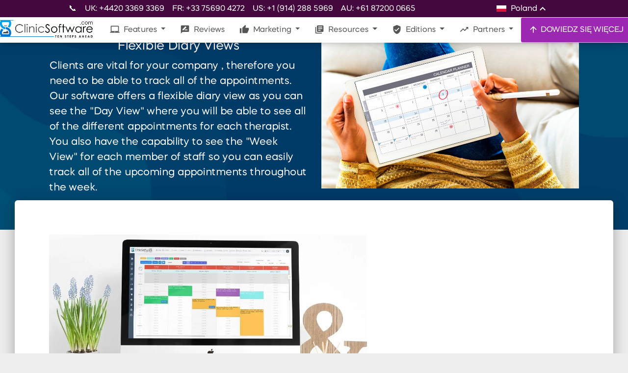

--- FILE ---
content_type: text/html; charset=UTF-8
request_url: https://oprogramowaniekliniki.pl/elastyczne-widoki-dziennik-w-pl
body_size: 249581
content:


<!DOCTYPE html>
    <html lang="pl">

<base href="https://clinicsoftware.com/" />

    <link rel="canonical" href="https://clinicsoftware.com//features/1/software-features/flexible/diary/views" />
                                                    <link rel="alternate" hreflang="be" href="https://be.clinicsoftware.com/" />
                                                    <link rel="alternate" hreflang="bg" href="https://bg.clinicsoftware.com/" />
                                                    <link rel="alternate" hreflang="br" href="https://br.clinicsoftware.com/" />
                                                    <link rel="alternate" hreflang="ca" href="https://ca.clinicsoftware.com/" />
                                                    <link rel="alternate" hreflang="at" href="https://ch.clinicsoftware.com/" />
                                                    <link rel="alternate" hreflang="cy" href="https://cy.clinicsoftware.com/" />
                                                    <link rel="alternate" hreflang="cz" href="https://cz.clinicsoftware.com/" />
                                                    <link rel="alternate" hreflang="de" href="https://de.clinicsoftware.com/" />
                                                    <link rel="alternate" hreflang="dk" href="https://dk.clinicsoftware.com/" />
                                                    <link rel="alternate" hreflang="es" href="https://es.clinicsoftware.com/" />
                                                    <link rel="alternate" hreflang="fr" href="https://fr.clinicsoftware.com/" />
                                                    <link rel="alternate" hreflang="zh" href="https://hk.clinicsoftware.com/" />
                                                    <link rel="alternate" hreflang="hr" href="https://hr.clinicsoftware.com/" />
                                                    <link rel="alternate" hreflang="hu" href="https://hu.clinicsoftware.com/" />
                                                    <link rel="alternate" hreflang="en-ie" href="https://ie.clinicsoftware.com/" />
                                                    <link rel="alternate" hreflang="il" href="https://il.clinicsoftware.com/" />
                                                    <link rel="alternate" hreflang="it" href="https://it.clinicsoftware.com/" />
                                                    <link rel="alternate" hreflang="ja" href="https://jp.clinicsoftware.com/" />
                                                    <link rel="alternate" hreflang="lv" href="https://lv.clinicsoftware.com/" />
                                                    <link rel="alternate" hreflang="nl" href="https://nl.clinicsoftware.com/" />
                                                    <link rel="alternate" hreflang="no" href="https://no.clinicsoftware.com/" />
                                                    <link rel="alternate" hreflang="nz" href="https://nz.clinicsoftware.com/" />
                                                    <link rel="alternate" hreflang="pl" href="https://pl.clinicsoftware.com/" />
                                                    <link rel="alternate" hreflang="pt" href="https://pt.clinicsoftware.com/" />
                                                    <link rel="alternate" hreflang="ro" href="https://ro.clinicsoftware.com/" />
                                                    <link rel="alternate" hreflang="ru" href="https://ru.clinicsoftware.com/" />
                                                    <link rel="alternate" hreflang="se" href="https://se.clinicsoftware.com/" />
                                                    <link rel="alternate" hreflang="si" href="https://si.clinicsoftware.com/" />
                                                    <link rel="alternate" hreflang="sk" href="https://sk.clinicsoftware.com/" />
                                                    <link rel="alternate" hreflang="gr" href="https://gr.clinicsoftware.com/" />
                                                    <link rel="alternate" hreflang="ee" href="https://ee.clinicsoftware.com/" />
                                                    <link rel="alternate" hreflang="en-us" href="https://en-us.clinicsoftware.com/" />
                                                    <link rel="alternate" hreflang="ar-ae" href="https://ar-ae.clinicsoftware.com/" />
                                                    <link rel="alternate" hreflang="sct" href="https://sct.clinicsoftware.com/" />
                                                    <link rel="alternate" hreflang="fi" href="https://fi.clinicsoftware.com/" />
                                                    <link rel="alternate" hreflang="en-au" href="https://en-au.clinicsoftware.com/" />
                                                    <link rel="alternate" hreflang="en-ca" href="https://en-ca.clinicsoftware.com/" />
                                                    <link rel="alternate" hreflang="za" href="https://za.clinicsoftware.com/" />
                                                    <link rel="alternate" hreflang="lt" href="https://lt.clinicsoftware.com/" />
        <link rel="alternate" hreflang="x-default" href="https://clinicsoftware.com/" />

<meta charset="utf-8" />
<link rel="apple-touch-icon" sizes="76x76" href="/static/assets/img/apple-icon.jpg">
<link rel="icon" type="image/png" href="/static/assets/img/favicon.png">

<meta http-equiv="X-UA-Compatible" content="IE=edge,chrome=1" />

<meta name="keywords" content="Elastyczne widoki dzienników">
<meta name="description" content="Elastyczne widoki dzienników">


    <meta name="robots" content="index, follow" />



<title>Software Features Flexible Diary Views - ClinicSoftware.com</title>

<meta content='width=device-width, initial-scale=1.0, maximum-scale=1.0, user-scalable=0, shrink-to-fit=no'
    name='viewport' />
<meta property="og:title" content="Software Features Flexible Diary Views - ClinicSoftware.com" />
<meta property="og:type" content="website" />
<meta property="og:url" content="https://clinicsoftware.com/elastyczne-widoki-dziennik-w-pl" />
<meta property="og:locale" content="pl" />
<meta property="og:site_name" content="ClinicSoftware.com" />
<meta property="og:description" content="Elastyczne widoki dzienników" />
<meta property="og:image"
    content="https://clinicsoftware.com/images/223080119_5853704684701800_634063587768819627_n.jpg" />

<!-- Twitter Meta Tags -->
<meta name="twitter:card" content="summary_large_image">
<meta property="twitter:domain" content="clinicsoftware.com">
<meta property="twitter:url" content="https://clinicsoftware.com">
<meta name="twitter:title" content="Software Features Flexible Diary Views - ClinicSoftware.com">
<meta name="twitter:description" content="Elastyczne widoki dzienników">
<meta name="twitter:image"
    content="https://clinicsoftware.com/images/223080119_5853704684701800_634063587768819627_n.jpg">
<meta name="twitter:site" content="@clinicssoftware" />

<!-- Core CSS Files -->
<link href="/static/assets/css/material-kit.css" rel="stylesheet" type="text/css" media="all">
<!--  Fonts and icons -->
<link rel="stylesheet" type="text/css" href="/static/googleapis_fonts/fonts.css" media="all">
<link rel="stylesheet" type="text/css" href="/static/font-awesome-4.7.0/css/font-awesome.min.css" media="all">
<!-- CSS Files -->
<link href="/static/assets/demo/demo.css" rel="stylesheet" type="text/css" media="all">
<link href="/static/assets/demo/vertical-nav.css" rel="stylesheet" type="text/css" media="all">
<link href="/static/lite-youtube/lite-yt-embed.css" rel="stylesheet" type="text/css" media="all">

<style>
    img {
        display: block;
        max-width: 100%;
        height: auto;
        margin: 0 auto;
    }

    .img-responsive {
        width: 60%;
        margin: 30px 0;
    }

    .section-components img {
        max-width: initial;
    }

    .hh_box {
        padding-top: 30px;
        float: left;
        color: #000;
    }

    .hh_box h4 {
        font-weight: 400;
    }

    .fp_feature_btn {
        color: #000;
    }

    footer ul li a {
        padding: inherit;
    }

    footer p {
        line-height: 1.1em;
        font-size: 14px;
    }

    .footer-block li {
        display: block;
    }

    @media (max-width: 765px) {
        .footer_col3 {
            padding-left: 15px !important;
        }

        .img-responsive {
            width: 100%;
        }
    }

    .nav-item0-active {
        box-shadow: 0 4px 20px 0px rgba(0, 0, 0, 0.14), 0 7px 10px -5px rgba(255, 255, 255, 0.4);
        background-color: #fff;
        color: #555 !important;
    }

    .dropdown-item.active,
    .dropdown-item:active {
        background-color: #9E9E9E;
        color: #fff;
    }

    .main {
        min-height: 200px;
    }

    footer ul li a {
        font-weight: 400;
        font-size: 12px;
        text-transform: uppercase;
    }

    footer h4 {
        font-weight: 400;
    }


    .visible-xs,
    .visible-sm,
    .visible-md,
    .visible-lg {
        display: none !important;
    }

    .visible-xs-block,
    .visible-xs-inline,
    .visible-xs-inline-block,
    .visible-sm-block,
    .visible-sm-inline,
    .visible-sm-inline-block,
    .visible-md-block,
    .visible-md-inline,
    .visible-md-inline-block,
    .visible-lg-block,
    .visible-lg-inline,
    .visible-lg-inline-block {
        display: none !important;
    }

    @media (max-width: 767px) {

        .visible-xs {
            display: block !important;
        }

        table.visible-xs {
            display: table !important;
        }

        tr.visible-xs {
            display: table-row !important;
        }

        th.visible-xs,
        td.visible-xs {
            display: table-cell !important;
        }
    }

    @media (max-width: 767px) {
        .visible-xs-block {
            display: block !important;
        }
    }

    @media (max-width: 767px) {
        .visible-xs-inline {
            display: inline !important;
        }
    }

    @media (max-width: 767px) {
        .visible-xs-inline-block {
            display: inline-block !important;
        }
    }

    @media (min-width: 768px) and (max-width: 991px) {
        .visible-sm {
            display: block !important;
        }

        table.visible-sm {
            display: table !important;
        }

        tr.visible-sm {
            display: table-row !important;
        }

        th.visible-sm,
        td.visible-sm {
            display: table-cell !important;
        }
    }

    @media (min-width: 768px) and (max-width: 991px) {
        .visible-sm-block {
            display: block !important;
        }
    }

    @media (min-width: 768px) and (max-width: 991px) {
        .visible-sm-inline {
            display: inline !important;
        }
    }

    @media (min-width: 768px) and (max-width: 991px) {
        .visible-sm-inline-block {
            display: inline-block !important;
        }
    }

    @media (min-width: 992px) and (max-width: 1199px) {
        .visible-md {
            display: block !important;
        }

        table.visible-md {
            display: table !important;
        }

        tr.visible-md {
            display: table-row !important;
        }

        th.visible-md,
        td.visible-md {
            display: table-cell !important;
        }
    }

    @media (min-width: 992px) and (max-width: 1199px) {
        .visible-md-block {
            display: block !important;
        }
    }

    @media (min-width: 992px) and (max-width: 1199px) {
        .visible-md-inline {
            display: inline !important;
        }
    }

    @media (min-width: 992px) and (max-width: 1199px) {
        .visible-md-inline-block {
            display: inline-block !important;
        }
    }

    @media (min-width: 1200px) {
        .visible-lg {
            display: block !important;
        }

        table.visible-lg {
            display: table !important;
        }

        tr.visible-lg {
            display: table-row !important;
        }

        th.visible-lg,
        td.visible-lg {
            display: table-cell !important;
        }
    }

    @media (min-width: 1200px) {
        .visible-lg-block {
            display: block !important;
        }
    }

    @media (min-width: 1200px) {
        .visible-lg-inline {
            display: inline !important;
        }
    }

    @media (min-width: 1200px) {
        .visible-lg-inline-block {
            display: inline-block !important;
        }
    }

    @media (max-width: 767px) {
        .hidden-xs {
            display: none !important;
        }
    }

    @media (min-width: 768px) and (max-width: 991px) {
        .hidden-sm {
            display: none !important;
        }
    }

    @media (min-width: 992px) and (max-width: 1199px) {
        .hidden-md {
            display: none !important;
        }
    }

    @media (min-width: 1200px) {
        .hidden-lg {
            display: none !important;
        }
    }

    .visible-print {
        display: none !important;
    }

    @media print {
        .visible-print {
            display: block !important;
        }

        table.visible-print {
            display: table !important;
        }

        tr.visible-print {
            display: table-row !important;
        }

        th.visible-print,
        td.visible-print {
            display: table-cell !important;
        }
    }

    .visible-print-block {
        display: none !important;
    }

    @media print {
        .visible-print-block {
            display: block !important;
        }
    }

    .visible-print-inline {
        display: none !important;
    }

    @media print {
        .visible-print-inline {
            display: inline !important;
        }
    }

    .visible-print-inline-block {
        display: none !important;
    }

    @media print {
        .visible-print-inline-block {
            display: inline-block !important;
        }
    }

    @media print {
        .hidden-print {
            display: none !important;
        }
    }

    .dropdown-menu.dropdown-with-icons .dropdown-item {
        padding: 0.55rem 1.0rem 0.5rem 0.5rem;
    }


    @media all and (max-width: 991px) {
        .navbar-collapse {
            overflow-y: scroll;
            background: #fff;
        }

        .navbar .dropdown.show .dropdown-menu {
            display: block;
        }

        .navbar .dropdown .dropdown-menu {
            display: none;
        }

        .navbar .dropdown.show .dropdown-menu .dropdown-menu.show {
            display: block !important;
            background: #efefef;
        }

        .navbar .dropdown .dropdown-menu .dropdown-menu {
            display: none !important;
            background: #efefef;
        }

        .navbar .dropdown.show .dropdown-menu,
        .navbar .dropdown .dropdown-menu {
            height: auto;
            animation: none;
            opacity: 1;
            overflow-y: initial;
        }
    }

    .navbar:not(.navbar-transparent) .logo-small {
        width: 200px;
        height: auto;
    }

    .clinicsoftware-article .right-cta .cta-box-image {
        border: none;
        border-radius: 16px;
        text-align: center;
        background: #fff;
        box-shadow: 0 10px 30px #00000014;
        position: sticky;
        top: 490px;
        margin-top: 1rem;
        margin-bottom: 1rem;
        width: 100%;
        transition: transform 0.4s ease, box-shadow 0.4s ease;
        overflow: hidden;
    }

    .clinicsoftware-article .right-cta .cta-box-image:hover {
        transform: translateY(-5px);
        box-shadow: 0 20px 40px #0000001a;
    }

    .clinicsoftware-article .right-cta .cta-box-image a {
        display: block;
        width: 100%;
        height: 100%;
    }

    .clinicsoftware-article .right-cta .cta-box-image img {
        width: 100%;
        height: auto;
        display: block;

        object-fit: cover;
        max-height: 500px;
    }

    .clinicsoftware-article .left-cta .cta-box {
        border: none;
        border-radius: 16px;
        padding: 35px 20px;
        text-align: center;
        background: #fff;
        box-shadow: 0 10px 30px #00000014;
        position: sticky;
        top: 90px;
        width: 100%;
        transition: transform 0.4s ease, box-shadow 0.4s ease;
    }

    .clinicsoftware-article .left-cta .cta-box:hover {
        transform: translateY(-5px);
        box-shadow: 0 20px 40px #0000001a;
    }

    .clinicsoftware-article .left-cta .cta-box:before {
        content: "";
        position: absolute;
        top: 0;
        left: 0;
        width: 100%;
        height: 5px;
        background: linear-gradient(90deg, #3b82f6 0%, #60a5fa 100%);
        border-radius: 16px 16px 0 0;
    }

    .clinicsoftware-article .left-cta .cta-box h3 {
        margin-bottom: 20px;
        font-size: 22px;
        color: #1e293b;
        font-weight: 600;
    }

    .clinicsoftware-article .left-cta .cta-box p {
        margin-bottom: 30px;
        font-size: 16px;
        color: #64748b;
        line-height: 1.6;
    }

    .clinicsoftware-article .left-cta .cta-box .button {
        display: inline-flex;
        align-items: center;
        justify-content: center;
        background: linear-gradient(90deg, #3b82f6 0%, #60a5fa 100%);
        color: #fff;
        padding: 14px 30px;
        border-radius: 12px;
        text-decoration: none;
        font-weight: 600;
        font-size: 16px;
        transition: all 0.3s ease;
        box-shadow: 0 4px 12px #3b82f64d;
        position: relative;
        overflow: hidden;
    }

    .clinicsoftware-article .left-cta .cta-box .button:before {
        content: "";
        position: absolute;
        top: 0;
        left: -100%;
        width: 100%;
        height: 100%;
        background: #fff3;
        transition: transform 0.6s ease;
        transform: skewX(-25deg);
    }

    .clinicsoftware-article .left-cta .cta-box .button:hover {
        transform: translateY(-5px);
        box-shadow: 0 8px 20px #3b82f666;
    }

    .clinicsoftware-article .left-cta .cta-box .button:hover:before {
        transform: translateX(200%) skewX(-25deg);
    }
</style>

<link rel="stylesheet" href="https://clinicsoftware.com/static/css/main.css">

<script type="text/javascript">
    adroll_adv_id = "ZQIXXKKGQRH67LR7O4UO6O";
    adroll_pix_id = "MLWKQLEQW5BERJXHD7F3JO";
    adroll_version = "2.0";

    (function(w, d, e, o, a) {
        w.__adroll_loaded = true;
        w.adroll = w.adroll || [];
        w.adroll.f = [ 'setProperties', 'identify', 'track', 'identify_email' ];
        var roundtripUrl = "https://s.adroll.com/j/" + adroll_adv_id
                + "/roundtrip.js";
        for (a = 0; a < w.adroll.f.length; a++) {
            w.adroll[w.adroll.f[a]] = w.adroll[w.adroll.f[a]] || (function(n) {
                return function() {
                    w.adroll.push([ n, arguments ])
                }
            })(w.adroll.f[a])
        }

        e = d.createElement('script');
        o = d.getElementsByTagName('script')[0];
        e.async = 1;
        e.src = roundtripUrl;
        o.parentNode.insertBefore(e, o);
    })(window, document);
    adroll.track("pageView");
</script>

<script type="text/javascript">
    (function(c,l,a,r,i,t,y){
        c[a]=c[a]function(){(c[a].q=c[a].q[]).push(arguments)};
        t=l.createElement(r);t.async=1;t.src="https://www.clarity.ms/tag/"+i;
        y=l.getElementsByTagName(r)[0];y.parentNode.insertBefore(t,y);
    })(window, document, "clarity", "script", "o6b6mkzwqu");
</script>

<!-- Google Tag Manager -->
<script>(function(w,d,s,l,i){w[l]=w[l]||[];w[l].push({'gtm.start':
new Date().getTime(),event:'gtm.js'});var f=d.getElementsByTagName(s)[0],
j=d.createElement(s),dl=l!='dataLayer'?'&l='+l:'';j.async=true;j.src=
'https://www.googletagmanager.com/gtm.js?id='+i+dl;f.parentNode.insertBefore(j,f);
})(window,document,'script','dataLayer','GTM-PXWC5HT');</script>
<!-- End Google Tag Manager -->

<!-- Global site tag (gtag.js) - Google Analytics -->
<script async src="https://www.googletagmanager.com/gtag/js?id=UA-65606095-1"></script>
<script>
  window.dataLayer = window.dataLayer || [];
  function gtag(){dataLayer.push(arguments);}
  gtag('js', new Date());

  gtag('config', 'UA-65606095-1');
  // Google Ads
  gtag('config', 'AW-930603737');
</script>
<style>
    @media only screen and (max-width: 1000px) {
        .altumcode {
            display: none !important;
        }
    }
</style>
<script type="application/ld+json">
{
  "@context": "https://schema.org/",
  "@type": "Product",
  "name": "ClinicSoftware.com",
  "image": "https://clinicsoftware.com/static/assets/img/tim-logo.png",
  "description": "State of the Art Full Suite CRM Clinic Software���. Automate your business, grow sales, save time, get organized and experience tremendous growth of your Clinic, Spa or Salon.",
  "brand": {
    "@type": "Thing",
    "name": "ClinicSoftware"
  },
  "aggregateRating": {
    "@type": "AggregateRating",
    "ratingValue": "4.5",
    "reviewCount": "10132"
  },
     "review": [
                {
                  "@type": "Review",
               
                  "author": {
            "@type": "Person",
            "name": "Dr Hina Sra, Cosmebeaute"
          },
                  "name": "I��m glad I chose to migrate with ClinicSoftware.com.",
                  "reviewBody": "Things are sorted very quickly, I��ve had instances where I have had to add consent forms for new treatments and they have been added within the hour because I have had patients waiting. It��s a really good service.",
                  "reviewRating": {
                "@type": "Rating",
                "ratingValue": "5"
               }
                }
             
              ]
 
  }
</script></head>


<body class="about-us sidebar-collapse ">


    <style>
        .dropdown-first .dropdown-menu {
            display: none;
        }
    </style>


    


    
<style>

@media (min-width: 991px) {
    .mobile-only {
        display: none;
    }
}

</style>


<style>
    .nav-stripe {
        width: 100%;
        display: flex;
        flex-flow: row;
        justify-content: flex-start;
        flex-wrap: nowrap;
        align-items: center;
        background-color: #44083f;
        color: white;
        padding: 0;
        height: 35px;

        transition: 500ms cubic-bezier(0.68, -0.55, 0.27, 1.55);
    }

    .stripe-content {
        display: flex;
        flex-flow: row;
        justify-content: center;
        align-content: center;
        width: 1000px;
        margin: 0 auto;
    }

    .nav-stripe.closed {
        height: 0px;
        overflow: hidden;
    }

    .nav-stripe.closed * {
        opacity: 0;
    }

    .nav-stripe * {
        transition: 250ms;
        opacity: 1;
    }

    #sectionsNav {
        display: flex;flex-flow: column;padding: 0;
    }

    .languages ::-webkit-scrollbar {
        width: 8px;
    }
    .languages ::-webkit-scrollbar-button {
        width: 8px;
        height:5px;
    }
    .languages ::-webkit-scrollbar-track {
        /* background:#eee;
        border: thin solid lightgray;
        box-shadow: 0px 0px 3px #dfdfdf inset;
        border-radius:10px; */
        background: transparent; 
    }
    .languages ::-webkit-scrollbar-thumb {
        background:#999;
        border: none;
        border-radius:10px;
    }
    .languages ::-webkit-scrollbar-thumb:hover {
        background:#7d7d7d;
    }

    .languages {
        position: relative;
        cursor: pointer;
    }

    .languages .selector {
        position: absolute;
        width: 14rem;
        top: 1.8rem;
        left: -5rem;
        background-color: #44083f;

        z-index: 100000;
        box-shadow: 0 0 12px #00000087;

        opacity: 0;
        pointer-events: none;

        max-height: 28rem;
        overflow-x: hidden;
        overflow-y: auto;
    }

    .languages:hover .selector {
        opacity: 1;
        pointer-events: all;
    }

    .languages.hover .selector {
        opacity: 1;
        pointer-events: all;
    }

    .languages .language, .languages .current {
        padding: 0.2rem 1.4rem;
        width: 100%;
        cursor: pointer;
        transition: 150ms ease-in;

        display: flex;
        flex-flow: row;
        justify-content: flex-start;
        align-items: center;
    }

    .languages .language img {
        width: 20px;
        padding: 0;
        margin: 0;
        margin-right: .5rem;
    }

    .languages .current img {
        width: 20px;
        padding: 0;
        margin: 0;
        margin-right: .5rem;
    }

    .languages .language:hover {
        background-color: #822492;
    }

    .languages .material-icons {
        transition: 300ms cubic-bezier(0.68, -0.55, 0.27, 1.55);
    }

    .languages:hover .material-icons {
        transform: rotateZ(-180deg);
    }

    @media (max-width: 1000px) {
        .nav-stripe {
            display: none !important;
        }
    }

</style>

<nav style="padding: 0" class="navbar fixed-top navbar-expand-lg" color-on-scroll="100" id="sectionsNav" >
    <div class="nav-stripe">
        <div class="stripe-content">
            <a href="/find-us" style="color:white; margin-right: 1rem; margin-top: 0.2rem;">📞</a>
            <div style="margin-right: 1rem; margin-top: 0.2rem;">UK: +4420 3369 3369</div>
            <div style="margin-right: 1rem; margin-top: 0.2rem;">FR: +33 75690 4272</div>
            <div style="margin-right: 1rem; margin-top: 0.2rem;">US: +1 (914) 288 5969</div>
            <div style="margin-right: 1rem; margin-top: 0.2rem;">AU: +61 87200 0665</div>
                            <div class="languages" style="margin-left: auto;">
                    <div class="current">
                        <img src="/static/flags/pl.svg" alt="pl">
                        Poland                        <i class="material-icons">keyboard_arrow_up</i>
                    </div>
                    <div class="selector">
                        
                            <a rel="alternate" hreflang="en" lang="en" style="color: white;" href="https://clinicsoftware.com/" class="language">
                                <img src="/static/flags/en.svg" alt="en">
                                <span>United Kingdom</span>
                            </a>
                        
                            <a rel="alternate" hreflang="es" lang="en" style="color: white;" href="https://es.clinicsoftware.com/" class="language">
                                <img src="/static/flags/es.svg" alt="es">
                                <span>Spain</span>
                            </a>
                        
                            <a rel="alternate" hreflang="de" lang="en" style="color: white;" href="https://de.clinicsoftware.com/" class="language">
                                <img src="/static/flags/de.svg" alt="de">
                                <span>Deutschland</span>
                            </a>
                        
                            <a rel="alternate" hreflang="no" lang="en" style="color: white;" href="https://no.clinicsoftware.com/" class="language">
                                <img src="/static/flags/no.svg" alt="no">
                                <span>Norway</span>
                            </a>
                        
                            <a rel="alternate" hreflang="dk" lang="en" style="color: white;" href="https://dk.clinicsoftware.com/" class="language">
                                <img src="/static/flags/dk.svg" alt="dk">
                                <span>Denmark</span>
                            </a>
                        
                            <a rel="alternate" hreflang="se" lang="en" style="color: white;" href="https://se.clinicsoftware.com/" class="language">
                                <img src="/static/flags/se.svg" alt="se">
                                <span>Sweden</span>
                            </a>
                        
                            <a rel="alternate" hreflang="bg" lang="en" style="color: white;" href="https://bg.clinicsoftware.com/" class="language">
                                <img src="/static/flags/bg.svg" alt="bg">
                                <span>Bulgarian</span>
                            </a>
                        
                            <a rel="alternate" hreflang="en_us" lang="en" style="color: white;" href="https://en-us.clinicsoftware.com/" class="language">
                                <img src="/static/flags/en.svg" alt="en_us">
                                <span>United States</span>
                            </a>
                        
                            <a rel="alternate" hreflang="en_IE" lang="en" style="color: white;" href="https://ie.clinicsoftware.com/" class="language">
                                <img src="/static/flags/en_IE.svg" alt="en_IE">
                                <span>Ireland</span>
                            </a>
                        
                            <a rel="alternate" hreflang="at" lang="en" style="color: white;" href="https://ch.clinicsoftware.com/" class="language">
                                <img src="/static/flags/at.svg" alt="at">
                                <span>Austria</span>
                            </a>
                        
                            <a rel="alternate" hreflang="sk" lang="en" style="color: white;" href="https://sk.clinicsoftware.com/" class="language">
                                <img src="/static/flags/sk.svg" alt="sk">
                                <span>Slovakia</span>
                            </a>
                        
                            <a rel="alternate" hreflang="za" lang="en" style="color: white;" href="https://za.clinicsoftware.com/" class="language">
                                <img src="/static/flags/za.svg" alt="za">
                                <span>South Africa</span>
                            </a>
                        
                            <a rel="alternate" hreflang="en_AU" lang="en" style="color: white;" href="https://en-au.clinicsoftware.com/" class="language">
                                <img src="/static/flags/en_AU.svg" alt="en_AU">
                                <span>Australia</span>
                            </a>
                        
                            <a rel="alternate" hreflang="pl" lang="en" style="color: white;" href="https://pl.clinicsoftware.com/" class="language">
                                <img src="/static/flags/pl.svg" alt="pl">
                                <span>Poland</span>
                            </a>
                        
                            <a rel="alternate" hreflang="si" lang="en" style="color: white;" href="https://si.clinicsoftware.com/" class="language">
                                <img src="/static/flags/si.svg" alt="si">
                                <span>Slovenia</span>
                            </a>
                        
                            <a rel="alternate" hreflang="ar_ae" lang="en" style="color: white;" href="https://ar-ae.clinicsoftware.com/" class="language">
                                <img src="/static/flags/ar_ae.svg" alt="ar_ae">
                                <span>United Arab Emirates</span>
                            </a>
                        
                            <a rel="alternate" hreflang="cz" lang="en" style="color: white;" href="https://cz.clinicsoftware.com/" class="language">
                                <img src="/static/flags/cz.svg" alt="cz">
                                <span>Czech</span>
                            </a>
                        
                            <a rel="alternate" hreflang="ru" lang="en" style="color: white;" href="https://ru.clinicsoftware.com/" class="language">
                                <img src="/static/flags/ru.svg" alt="ru">
                                <span>Russia</span>
                            </a>
                        
                            <a rel="alternate" hreflang="gr" lang="en" style="color: white;" href="https://gr.clinicsoftware.com/" class="language">
                                <img src="/static/flags/gr.svg" alt="gr">
                                <span>Greece</span>
                            </a>
                        
                            <a rel="alternate" hreflang="fi" lang="en" style="color: white;" href="https://fi.clinicsoftware.com/" class="language">
                                <img src="/static/flags/fi.svg" alt="fi">
                                <span>Finland</span>
                            </a>
                        
                            <a rel="alternate" hreflang="ee" lang="en" style="color: white;" href="https://ee.clinicsoftware.com/" class="language">
                                <img src="/static/flags/ee.svg" alt="ee">
                                <span>Estonia</span>
                            </a>
                        
                            <a rel="alternate" hreflang="nl" lang="en" style="color: white;" href="https://nl.clinicsoftware.com/" class="language">
                                <img src="/static/flags/nl.svg" alt="nl">
                                <span>Netherlands</span>
                            </a>
                        
                            <a rel="alternate" hreflang="zh" lang="en" style="color: white;" href="https://hk.clinicsoftware.com/" class="language">
                                <img src="/static/flags/zh.svg" alt="zh">
                                <span>China</span>
                            </a>
                        
                            <a rel="alternate" hreflang="lv" lang="en" style="color: white;" href="https://lv.clinicsoftware.com/" class="language">
                                <img src="/static/flags/lv.svg" alt="lv">
                                <span>Latvia</span>
                            </a>
                        
                            <a rel="alternate" hreflang="be" lang="en" style="color: white;" href="https://be.clinicsoftware.com/" class="language">
                                <img src="/static/flags/be.svg" alt="be">
                                <span>Belgium</span>
                            </a>
                        
                            <a rel="alternate" hreflang="ja" lang="en" style="color: white;" href="https://jp.clinicsoftware.com/" class="language">
                                <img src="/static/flags/ja.svg" alt="ja">
                                <span>Japan</span>
                            </a>
                        
                            <a rel="alternate" hreflang="sct" lang="en" style="color: white;" href="https://sct.clinicsoftware.com/" class="language">
                                <img src="/static/flags/sct.svg" alt="sct">
                                <span>Scotland</span>
                            </a>
                        
                            <a rel="alternate" hreflang="it" lang="en" style="color: white;" href="https://it.clinicsoftware.com/" class="language">
                                <img src="/static/flags/it.svg" alt="it">
                                <span>Italy</span>
                            </a>
                        
                            <a rel="alternate" hreflang="pt" lang="en" style="color: white;" href="https://pt.clinicsoftware.com/" class="language">
                                <img src="/static/flags/pt.svg" alt="pt">
                                <span>Portugal</span>
                            </a>
                        
                            <a rel="alternate" hreflang="lt" lang="en" style="color: white;" href="https://lt.clinicsoftware.com/" class="language">
                                <img src="/static/flags/lt.svg" alt="lt">
                                <span>Lithuania</span>
                            </a>
                        
                            <a rel="alternate" hreflang="en_ca" lang="en" style="color: white;" href="https://en-ca.clinicsoftware.com/" class="language">
                                <img src="/static/flags/en_ca.svg" alt="en_ca">
                                <span>Canda</span>
                            </a>
                        
                            <a rel="alternate" hreflang="hr" lang="en" style="color: white;" href="https://hr.clinicsoftware.com/" class="language">
                                <img src="/static/flags/hr.svg" alt="hr">
                                <span>Croatian</span>
                            </a>
                        
                            <a rel="alternate" hreflang="hu" lang="en" style="color: white;" href="https://hu.clinicsoftware.com/" class="language">
                                <img src="/static/flags/hu.svg" alt="hu">
                                <span>Hungary</span>
                            </a>
                        
                            <a rel="alternate" hreflang="fr" lang="en" style="color: white;" href="https://fr.clinicsoftware.com/" class="language">
                                <img src="/static/flags/fr.svg" alt="fr">
                                <span>France</span>
                            </a>
                        
                            <a rel="alternate" hreflang="br" lang="en" style="color: white;" href="https://br.clinicsoftware.com/" class="language">
                                <img src="/static/flags/br.svg" alt="br">
                                <span>Brazil</span>
                            </a>
                        
                            <a rel="alternate" hreflang="ro" lang="en" style="color: white;" href="https://ro.clinicsoftware.com/" class="language">
                                <img src="/static/flags/ro.svg" alt="ro">
                                <span>Romania</span>
                            </a>
                                            </div>
                </div>
                    </div>
    </div>
    <div class="row">
        <div class="navbar-translate">
            <a class="navbar-brand" href="/">
                <div class="logo-big">
                    <img src="/static/assets/img/Creative-TimLOGO2.png" class="img-fluid">
                </div>
                <div class="logo-small">
                    <img src="/static/assets/img/tim-logo.png" class="img-fluid">
                </div>
            </a>

            <!-- <a href="/signup" class="btn btn-sm btn-primary viewbutton d-block d-sm-none" style="float:right; padding-left:10px; padding-right:10px;">TRY IT FREE</a> -->

            <button class="navbar-toggler" type="button" data-toggle="collapse" aria-expanded="false" aria-label="Toggle navigation">
                <span class="sr-only">Toggle navigation</span>
                <span class="navbar-toggler-icon"></span>
                <span class="navbar-toggler-icon"></span>
                <span class="navbar-toggler-icon"></span>
            </button>
        </div>
        <div class="collapse navbar-collapse">

            <ul class="navbar-nav ml-auto">
                                <li class="dropdown nav-item">

                    <a class="dropdown-toggle nav-link " 
                                                data-toggle="dropdown"
                        href="#"
                        lang="pl"
                                            >
                        <i class="material-icons">laptop_mac</i>                        Features                    </a>

                                            <div lang="pl" class="dropdown-menu dropdown-with-icons dropdown-first dropdown-with-image">
                            <div class="dropdown-row">
                                                                    <div class="menu-dropdown-left">
                                        <div class="menu-dropdown-image">
                                            <img src="https://clinicsoftware.com/images/clinicsoftware.com-homepage-features/1ClinicSoftwareLaptop.png.webp" alt="">
                                        </div>
                                        <div class="menu-dropdown-title">
                                            Features Overview                                        </div>
                                        <div class="menu-dropdown-text">
                                            It is of the utmost importance for clinics to have a reliable CRM software solution that facilitates the booking of appointments, supports growth, enables organization and improves efficiency.<br />
<br />
Clinic Software provides a full suite of cloud-based tools to seamlessly run your business anywhere and at any time.                                        </div>
                                        <a class="menu-dropdown-button" href="https://clinicsoftware.com/features/1/software-features?lang=en">
                                            See key features
                                        </a>
                                    </div>
                                
                                <div class="menu-dropdown-right">
                                                                            <a lang="pl" class="dropdown-item dropdown-toggle "
                                            
                                             href="#"                                            
                                        >
                                            <i class="material-icons">all_inclusive</i>                                            Features 1 - 10                                        </a>
                                        
                                                                                <div class="dropdown-menu dropdown-submenu dropdown-with-icons">
                                                                                            <a lang="pl" class="dropdown-item "
                                                    
                                                     href="/special-offer/video_online_consultation.html"                                                    
                                                >
                                                    <i class="material-icons">ondemand_video</i>                                                    Video Consultations Online Meetings                                                </a>
            
                                            
                                                                                            <a lang="pl" class="dropdown-item "
                                                    
                                                     href="https://clinicsoftware.com/special-offer/two_way_email_communication.html"                                                    
                                                >
                                                    <i class="material-icons">email</i>                                                    Two Way Email                                                </a>
            
                                            
                                                                                            <a lang="pl" class="dropdown-item "
                                                    
                                                     href="https://clinicsoftware.com/special-offer/access_control_lists.html"                                                    
                                                >
                                                    <i class="material-icons">format_list_bulleted</i>                                                    Access Control Lists                                                </a>
            
                                            
                                                                                            <a lang="pl" class="dropdown-item "
                                                    
                                                     href="https://clinicsoftware.com/special-offer/booking_a_services_type_appointment.html"                                                    
                                                >
                                                    <i class="material-icons">library_books</i>                                                    Booking a Services                                                </a>
            
                                            
                                                                                            <a lang="pl" class="dropdown-item "
                                                    
                                                     href="https://clinicsoftware.com/special-offer/client_consent_forms.html"                                                    
                                                >
                                                    <i class="material-icons">tablet_android</i>                                                    Paperless Consent Forms                                                </a>
            
                                            
                                                                                            <a lang="pl" class="dropdown-item "
                                                    
                                                     href="https://clinicsoftware.com/special-offer/consent_forms_templates.html"                                                    
                                                >
                                                    <i class="material-icons">phonelink</i>                                                    Consent Forms Templates                                                </a>
            
                                            
                                                                                            <a lang="pl" class="dropdown-item "
                                                    
                                                     href="https://clinicsoftware.com/special-offer/booking_a_courses_type_appointment.html"                                                    
                                                >
                                                    <i class="material-icons">library_books</i>                                                    Booking a Courses                                                </a>
            
                                            
                                                                                            <a lang="pl" class="dropdown-item "
                                                    
                                                     href="https://clinicsoftware.com/special-offer/client_balance.html"                                                    
                                                >
                                                    <i class="material-icons">attach_money</i>                                                    Client Balance                                                </a>
            
                                            
                                                                                            <a lang="pl" class="dropdown-item "
                                                    
                                                     href="https://clinicsoftware.com/special-offer/file_manager.html"                                                    
                                                >
                                                    <i class="material-icons">attach_file</i>                                                    Menedżer plik&oacute;w                                                </a>
            
                                            
                                                                                            <a lang="pl" class="dropdown-item "
                                                    
                                                     href="https://clinicsoftware.com/special-offer/memberships_admin_user_guide.html"                                                    
                                                >
                                                    <i class="material-icons">card_membership</i>                                                    Memberships                                                </a>
            
                                            
                                                                                            <a lang="pl" class="dropdown-item "
                                                    
                                                     href="https://clinicsoftware.com/special-offer/invoice_settings.html"                                                    
                                                >
                                                    <i class="material-icons">monetization_on</i>                                                    Invoice Settings                                                </a>
            
                                            
                                                                                            <a lang="pl" class="dropdown-item "
                                                    
                                                     href="https://clinicsoftware.com/special-offer/refund_mode.html"                                                    
                                                >
                                                    <i class="material-icons">access_alarm</i>                                                    Refund Mode                                                </a>
            
                                            
                                                                                            <a lang="pl" class="dropdown-item "
                                                    
                                                     href="https://clinicsoftware.com/special-offer/admin_area_introduction.html"                                                    
                                                >
                                                    <i class="material-icons">accessibility</i>                                                    Admin Area                                                </a>
            
                                            
                                                                                            <a lang="pl" class="dropdown-item "
                                                    
                                                     href="https://clinicsoftware.com/special-offer/staff_contact_details.html"                                                    
                                                >
                                                    <i class="material-icons">account_balance_wallet</i>                                                    Zarządzanie personelem                                                </a>
            
                                            
                                                                                            <a lang="pl" class="dropdown-item "
                                                    
                                                     href="https://clinicsoftware.com/special-offer/booking_a_patch_test_type_appointment.html"                                                    
                                                >
                                                    <i class="material-icons">collections_bookmark</i>                                                    Booking a Patch Test                                                </a>
            
                                            
                                                                                            <a lang="pl" class="dropdown-item "
                                                    
                                                     href="https://clinicsoftware.com/special-offer/client_profile.html"                                                    
                                                >
                                                    <i class="material-icons">account_circle</i>                                                    Client Profile                                                </a>
            
                                            
                                                                                            <a lang="pl" class="dropdown-item "
                                                    
                                                     href="https://clinicsoftware.com/special-offer/activity.html"                                                    
                                                >
                                                    <i class="material-icons">supervisor_account</i>                                                    Edit Profile                                                </a>
            
                                            
                                                                                            <a lang="pl" class="dropdown-item "
                                                    
                                                     href="https://clinicsoftware.com/special-offer/activity.html"                                                    
                                                >
                                                    <i class="material-icons">add_alert</i>                                                    Clients Activity                                                </a>
            
                                            
                                                                                            <a lang="pl" class="dropdown-item "
                                                    
                                                     href="https://clinicsoftware.com/special-offer/installing_clinicsoftware_com_and_logging_in.html"                                                    
                                                >
                                                    <i class="material-icons">group_add</i>                                                    Essential Training                                                </a>
            
                                            
                                                                                            <a lang="pl" class="dropdown-item "
                                                    
                                                     href="https://clinicsoftware.com/special-offer/appointment_consumables.html"                                                    
                                                >
                                                    <i class="material-icons">perm_contact_calendar</i>                                                    Appointment Consumables                                                </a>
            
                                            
                                                                                            <a lang="pl" class="dropdown-item "
                                                    
                                                     href="https://clinicsoftware.com/special-offer/cancelling_the_appointment.html"                                                    
                                                >
                                                    <i class="material-icons">cancel</i>                                                    Cancelling the Appointment                                                </a>
            
                                            
                                                                                    </div>
                                                                                                                    <a lang="pl" class="dropdown-item dropdown-toggle "
                                            
                                             href="#"                                            
                                        >
                                            <i class="material-icons">call_end</i>                                            Features 11 - 20                                        </a>
                                        
                                                                                <div class="dropdown-menu dropdown-submenu dropdown-with-icons">
                                                                                            <a lang="pl" class="dropdown-item "
                                                    
                                                     href="https://clinicsoftware.com/your-own-branded-app"                                                    
                                                >
                                                    <i class="material-icons">smartphone</i>                                                    iOS and Android Apps                                                </a>
            
                                            
                                                                                            <a lang="pl" class="dropdown-item "
                                                    
                                                     href="/special-offer/two_way_sms_text_communication.html"                                                    
                                                >
                                                    <i class="material-icons">alarm</i>                                                    2-kierunkowe wiadomości SMS                                                </a>
            
                                            
                                                                                            <a lang="pl" class="dropdown-item "
                                                    
                                                     href="/special-offer/sending_sms_texts.html"                                                    
                                                >
                                                    <i class="material-icons">alarm_off</i>                                                    Zintegrowane przesyłanie wiadomości tekstowych                                                </a>
            
                                            
                                                                                            <a lang="pl" class="dropdown-item "
                                                    
                                                     href="https://oprogramowaniekliniki.pl//special-offer/creating_marketing_campaign.html"                                                    
                                                >
                                                    <i class="material-icons">album</i>                                                                                                    </a>
            
                                            
                                                                                            <a lang="pl" class="dropdown-item "
                                                    
                                                     href="https://clinicsoftware.com/special-offer/braintree.html"                                                    
                                                >
                                                    <i class="material-icons">keyboard_arrow_up</i>                                                    Braintree                                                </a>
            
                                            
                                                                                            <a lang="pl" class="dropdown-item "
                                                    
                                                     href="https://clinicsoftware.com/special-offer/discount_settings.html"                                                    
                                                >
                                                    <i class="material-icons">money_off</i>                                                    Discount Settings                                                </a>
            
                                            
                                                                                            <a lang="pl" class="dropdown-item "
                                                    
                                                     href="/special-offer/two_way_email_communication.html"                                                    
                                                >
                                                    <i class="material-icons">announcement</i>                                                    Kontrola marketingu e-mailowego                                                </a>
            
                                            
                                                                                            <a lang="pl" class="dropdown-item "
                                                    
                                                     href="https://clinicsoftware.com/special-offer/creating_sms_template.html"                                                    
                                                >
                                                    <i class="material-icons">textsms</i>                                                    Streamline Your Marketing                                                </a>
            
                                            
                                                                                            <a lang="pl" class="dropdown-item "
                                                    
                                                     href="/special-offer/the_gift_cards.html"                                                    
                                                >
                                                    <i class="material-icons">archive</i>                                                    Kupony podarunkowe                                                </a>
            
                                            
                                                                                            <a lang="pl" class="dropdown-item "
                                                    
                                                     href="https://clinicsoftware.com/special-offer/sources.html"                                                    
                                                >
                                                    <i class="material-icons">people</i>                                                    Marketing Sources                                                </a>
            
                                            
                                                                                            <a lang="pl" class="dropdown-item "
                                                    
                                                     href="/special-offer/loyalty_points.html"                                                    
                                                >
                                                    <i class="material-icons">arrow_downward</i>                                                                                                    </a>
            
                                            
                                                                                            <a lang="pl" class="dropdown-item "
                                                    
                                                     href="https://clinicsoftware.com/special-offer/creating_email_template.html"                                                    
                                                >
                                                    <i class="material-icons">email</i>                                                    Creating Email Template                                                </a>
            
                                            
                                                                                            <a lang="pl" class="dropdown-item "
                                                    
                                                     href="https://clinicsoftware.com/special-offer/booking_an_appointment.html"                                                    
                                                >
                                                    <i class="material-icons">library_books</i>                                                    Streamlined Scheduling                                                </a>
            
                                            
                                                                                            <a lang="pl" class="dropdown-item "
                                                    
                                                     href="/special-offer/promotions.html"                                                    
                                                >
                                                    <i class="material-icons">assessment</i>                                                                                                    </a>
            
                                            
                                                                                            <a lang="pl" class="dropdown-item "
                                                    
                                                     href="/special-offer/sms_text.html"                                                    
                                                >
                                                    <i class="material-icons">assignment_ind</i>                                                    Marketing tekstowy                                                </a>
            
                                            
                                                                                            <a lang="pl" class="dropdown-item "
                                                    
                                                     href="https://clinicsoftware.com/special-offer/spending_private.html"                                                    
                                                >
                                                    <i class="material-icons">monetization_on</i>                                                    Spending Private                                                </a>
            
                                            
                                                                                            <a lang="pl" class="dropdown-item "
                                                    
                                                     href="/special-offer/creating_a_marketin_automation.html"                                                    
                                                >
                                                    <i class="material-icons">assistant</i>                                                    Automated Marketing                                                </a>
            
                                            
                                                                                            <a lang="pl" class="dropdown-item "
                                                    
                                                     href="https://clinicsoftware.com/special-offer/reports_settings.html"                                                    
                                                >
                                                    <i class="material-icons">assistant</i>                                                    Reports Settings                                                </a>
            
                                            
                                                                                            <a lang="pl" class="dropdown-item "
                                                    
                                                     href="https://clinicsoftware.com/special-offer/sending_emails.html"                                                    
                                                >
                                                    <i class="material-icons">av_timer</i>                                                    Built in  Email                                                </a>
            
                                            
                                                                                            <a lang="pl" class="dropdown-item "
                                                    
                                                     href="https://clinicsoftware.com/special-offer/the_potential_with_products_add-on.html"                                                    
                                                >
                                                    <i class="material-icons">add_circle_outline</i>                                                    Dodatki                                                </a>
            
                                            
                                                                                            <a lang="pl" class="dropdown-item "
                                                    
                                                     href="/special-offer/leads_introduction.html"                                                    
                                                >
                                                    <i class="material-icons">backup</i>                                                    Zarządzanie potencjalnymi klientami                                                </a>
            
                                            
                                                                                    </div>
                                                                                                                    <a lang="pl" class="dropdown-item dropdown-toggle "
                                            
                                             href="#"                                            
                                        >
                                            <i class="material-icons">laptop_chromebook</i>                                            Features 21 - 30                                        </a>
                                        
                                                                                <div class="dropdown-menu dropdown-submenu dropdown-with-icons">
                                                                                            <a lang="pl" class="dropdown-item "
                                                    
                                                     href="https://clinicsoftware.com/special-offer/clients_list_page.html"                                                    
                                                >
                                                    <i class="material-icons">format_list_numbered</i>                                                    Clients List Page                                                </a>
            
                                            
                                                                                            <a lang="pl" class="dropdown-item "
                                                    
                                                     href="https://clinicsoftware.com/special-offer/staff_rota.html"                                                    
                                                >
                                                    <i class="material-icons">rotate_left</i>                                                    Staff Rota                                                </a>
            
                                            
                                                                                            <a lang="pl" class="dropdown-item "
                                                    
                                                     href="https://clinicsoftware.com/special-offer/day_book.html"                                                    
                                                >
                                                    <i class="material-icons">perm_contact_calendar</i>                                                    Day Book                                                </a>
            
                                            
                                                                                            <a lang="pl" class="dropdown-item "
                                                    
                                                     href="https://clinicsoftware.com/special-offer/adding_busy_time_entries.html"                                                    
                                                >
                                                    <i class="material-icons">event_busy</i>                                                    Busy Time Entries                                                </a>
            
                                            
                                                                                            <a lang="pl" class="dropdown-item "
                                                    
                                                     href="https://clinicsoftware.com/special-offer/editing_or_removing_busy_time_entries.html"                                                    
                                                >
                                                    <i class="material-icons">edit</i>                                                    Editing or Removing Busy Time                                                </a>
            
                                            
                                                                                            <a lang="pl" class="dropdown-item "
                                                    
                                                     href="https://clinicsoftware.com/special-offer/appointment_drinks.html"                                                    
                                                >
                                                    <i class="material-icons">local_drink</i>                                                    Appointment Drinks                                                </a>
            
                                            
                                                                                            <a lang="pl" class="dropdown-item "
                                                    
                                                     href="https://clinicsoftware.com/special-offer/client_drinks_history.html"                                                    
                                                >
                                                    <i class="material-icons">local_drink</i>                                                    Client Drinks History                                                </a>
            
                                            
                                                                                            <a lang="pl" class="dropdown-item "
                                                    
                                                     href="https://clinicsoftware.com/special-offer/track_minutes.html"                                                    
                                                >
                                                    <i class="material-icons">fiber_smart_record</i>                                                    Track  Minutes Courses                                                </a>
            
                                            
                                                                                            <a lang="pl" class="dropdown-item "
                                                    
                                                     href="https://clinicsoftware.com/special-offer/history.html"                                                    
                                                >
                                                    <i class="material-icons">history</i>                                                                                                    </a>
            
                                            
                                                                                            <a lang="pl" class="dropdown-item "
                                                    
                                                     href="https://clinicsoftware.com/special-offer/medical_history.html"                                                    
                                                >
                                                    <i class="material-icons">local_hospital</i>                                                    Medical History                                                </a>
            
                                            
                                                                                            <a lang="pl" class="dropdown-item "
                                                    
                                                     href="https://clinicsoftware.com/special-offer/reports.html"                                                    
                                                >
                                                    <i class="material-icons">report</i>                                                    Reports                                                </a>
            
                                            
                                                                                            <a lang="pl" class="dropdown-item "
                                                    
                                                     href="https://clinicsoftware.com/special-offer/consent_forms.html"                                                    
                                                >
                                                    <i class="material-icons">format_align_justify</i>                                                    Edit or Add New Consent Forms                                                </a>
            
                                            
                                                                                    </div>
                                                                                                                    <a lang="pl" class="dropdown-item dropdown-toggle "
                                            
                                             href="#"                                            
                                        >
                                            <i class="material-icons">tablet_mac</i>                                            Features 31 - 40                                        </a>
                                        
                                                                                <div class="dropdown-menu dropdown-submenu dropdown-with-icons">
                                                                                            <a lang="pl" class="dropdown-item "
                                                    
                                                     href="https://clinicsoftware.com/special-offer/client_rejuvenation_procedures.html"                                                    
                                                >
                                                    <i class="material-icons">call_to_action</i>                                                    Procedury odmładzające                                                </a>
            
                                            
                                                                                            <a lang="pl" class="dropdown-item "
                                                    
                                                     href="https://clinicsoftware.com/special-offer/comparing_rejuvenation_procedures.html"                                                    
                                                >
                                                    <i class="material-icons">compare</i>                                                    Comparing Rejuvenation Procedures                                                </a>
            
                                            
                                                                                            <a lang="pl" class="dropdown-item "
                                                    
                                                     href="https://clinicsoftware.com/special-offer/quotes.html"                                                    
                                                >
                                                    <i class="material-icons">format_quote</i>                                                    Quotes                                                </a>
            
                                            
                                                                                            <a lang="pl" class="dropdown-item "
                                                    
                                                     href="https://clinicsoftware.com/special-offer/contacts.html"                                                    
                                                >
                                                    <i class="material-icons">contacts</i>                                                    Contacts                                                </a>
            
                                            
                                                                                            <a lang="pl" class="dropdown-item "
                                                    
                                                     href="https://clinicsoftware.com/special-offer/treatment_record_and_body_composition.html"                                                    
                                                >
                                                    <i class="material-icons">record_voice_over</i>                                                    Treatment Record and Body Composition                                                </a>
            
                                            
                                                                                            <a lang="pl" class="dropdown-item "
                                                    
                                                     href="https://oprogramowaniekliniki.pl/uwagi-dotycz-ce-leczenia-pl"                                                    
                                                >
                                                    <i class="material-icons">bubble_chart</i>                                                                                                    </a>
            
                                            
                                                                                            <a lang="pl" class="dropdown-item "
                                                    
                                                     href="https://clinicsoftware.com/special-offer/clinic_notes.html"                                                    
                                                >
                                                    <i class="material-icons">burst_mode</i>                                                                                                    </a>
            
                                            
                                                                                            <a lang="pl" class="dropdown-item "
                                                    
                                                     href="https://clinicsoftware.com/special-offer/notes.html"                                                    
                                                >
                                                    <i class="material-icons">note</i>                                                    Notes                                                </a>
            
                                            
                                                                                            <a lang="pl" class="dropdown-item "
                                                    
                                                     href="https://clinicsoftware.com/special-offer/client_feedback_reviews.html"                                                    
                                                >
                                                    <i class="material-icons">cake</i>                                                    Zarządzanie opiniami klient&oacute;w                                                </a>
            
                                            
                                                                                            <a lang="pl" class="dropdown-item "
                                                    
                                                     href="https://clinicsoftware.com/special-offer/appointment_treatment_protocol.html"                                                    
                                                >
                                                    <i class="material-icons">sync</i>                                                    Appointment Treatment Protocol                                                </a>
            
                                            
                                                                                    </div>
                                                                                                                    <a lang="pl" class="dropdown-item dropdown-toggle "
                                            
                                             href="#"                                            
                                        >
                                            <i class="material-icons">compare_arrows</i>                                            Features 41 -50                                        </a>
                                        
                                                                                <div class="dropdown-menu dropdown-submenu dropdown-with-icons">
                                                                                            <a lang="pl" class="dropdown-item "
                                                    
                                                     href="https://clinicsoftware.com/special-offer/marketing_automations_trees_explained.html"                                                    
                                                >
                                                    <i class="material-icons">autorenew</i>                                                    Marketing Automation Trees Explained                                                </a>
            
                                            
                                                                                            <a lang="pl" class="dropdown-item "
                                                    
                                                     href="https://clinicsoftware.com/special-offer/coupon_codes.html"                                                    
                                                >
                                                    <i class="material-icons">money_off</i>                                                    Coupon Codes                                                </a>
            
                                            
                                                                                            <a lang="pl" class="dropdown-item "
                                                    
                                                     href="https://clinicsoftware.com/special-offer/online_shop.html"                                                    
                                                >
                                                    <i class="material-icons">add_shopping_cart</i>                                                    Online Shop                                                </a>
            
                                            
                                                                                            <a lang="pl" class="dropdown-item "
                                                    
                                                     href="https://clinicsoftware.com/special-offer/the_ai_clinicsoftware_copilot_feature.html"                                                    
                                                >
                                                    <i class="material-icons">insert_emoticon</i>                                                    AI CS COPILOT                                                </a>
            
                                            
                                                                                            <a lang="pl" class="dropdown-item "
                                                    
                                                     href="https://clinicsoftware.com/special-offer/custom_fields.html"                                                    
                                                >
                                                    <i class="material-icons">text_fields</i>                                                    Custom Fields                                                </a>
            
                                            
                                                                                            <a lang="pl" class="dropdown-item "
                                                    
                                                     href="https://clinicsoftware.com/special-offer/salon_daily_targets.html"                                                    
                                                >
                                                    <i class="material-icons">star</i>                                                    Daily Targets                                                </a>
            
                                            
                                                                                            <a lang="pl" class="dropdown-item "
                                                    
                                                     href="https://clinicsoftware.com/special-offer/product_categories.html"                                                    
                                                >
                                                    <i class="material-icons">shop_two</i>                                                    Product Categorie                                                </a>
            
                                            
                                                                                            <a lang="pl" class="dropdown-item "
                                                    
                                                     href="https://clinicsoftware.com/special-offer/stock.html"                                                    
                                                >
                                                    <i class="material-icons">storage</i>                                                    Zdjęcie                                                </a>
            
                                            
                                                                                            <a lang="pl" class="dropdown-item "
                                                    
                                                     href="https://clinicsoftware.com/special-offer/rescheduling_the_appointment.html"                                                    
                                                >
                                                    <i class="material-icons">exit_to_app</i>                                                    Rescheduling the Appointment                                                </a>
            
                                            
                                                                                            <a lang="pl" class="dropdown-item "
                                                    
                                                     href="https://clinicsoftware.com/special-offer/messaging.html"                                                    
                                                >
                                                    <i class="material-icons">message</i>                                                    Communication Channel                                                </a>
            
                                            
                                                                                            <a lang="pl" class="dropdown-item "
                                                    
                                                     href="https://clinicsoftware.com/special-offer/pos_section.html"                                                    
                                                >
                                                    <i class="material-icons">shopping_cart</i>                                                    POS Section                                                </a>
            
                                            
                                                                                            <a lang="pl" class="dropdown-item "
                                                    
                                                     href="https://clinicsoftware.com/special-offer/direct_debit.html"                                                    
                                                >
                                                    <i class="material-icons">account_balance_wallet</i>                                                    Direct Debit                                                </a>
            
                                            
                                                                                            <a lang="pl" class="dropdown-item "
                                                    
                                                     href="https://clinicsoftware.com/special-offer/exporting_rejvuvenation_procedures.html"                                                    
                                                >
                                                    <i class="material-icons">import_export</i>                                                    Exporting Rejuvenation Procedures                                                </a>
            
                                            
                                                                                    </div>
                                                                                                                    <a lang="pl" class="dropdown-item dropdown-toggle "
                                            
                                             href="#"                                            
                                        >
                                            <i class="material-icons">sync</i>                                            Features 51 - 60                                        </a>
                                        
                                                                                <div class="dropdown-menu dropdown-submenu dropdown-with-icons">
                                                                                            <a lang="pl" class="dropdown-item "
                                                    
                                                     href="https://clinicsoftware.com/special-offer/statistics.html"                                                    
                                                >
                                                    <i class="material-icons">contacts</i>                                                    Leads Statistics                                                </a>
            
                                            
                                                                                            <a lang="pl" class="dropdown-item "
                                                    
                                                     href="https://clinicsoftware.com/special-offer/tasks.html"                                                    
                                                >
                                                    <i class="material-icons">desktop_windows</i>                                                    Zadania                                                </a>
            
                                            
                                                                                            <a lang="pl" class="dropdown-item "
                                                    
                                                     href="https://clinicsoftware.com/special-offer/creating_a_task.html"                                                    
                                                >
                                                    <i class="material-icons">create</i>                                                    Creating a Task                                                </a>
            
                                            
                                                                                            <a lang="pl" class="dropdown-item "
                                                    
                                                     href="https://clinicsoftware.com/special-offer/completing_deleting_or_editing_tasks.html"                                                    
                                                >
                                                    <i class="material-icons">perm_media</i>                                                    Editing Tasks                                                </a>
            
                                            
                                                                                            <a lang="pl" class="dropdown-item "
                                                    
                                                     href="https://clinicsoftware.com/special-offer/creating_client_list.html"                                                    
                                                >
                                                    <i class="material-icons">playlist_add</i>                                                    Creating Client List                                                </a>
            
                                            
                                                                                            <a lang="pl" class="dropdown-item "
                                                    
                                                     href="https://clinicsoftware.com/special-offer/converting_a_lead.html"                                                    
                                                >
                                                    <i class="material-icons">people</i>                                                    Converting a Lead                                                </a>
            
                                            
                                                                                            <a lang="pl" class="dropdown-item "
                                                    
                                                     href="https://clinicsoftware.com/special-offer/customer_profile.html"                                                    
                                                >
                                                    <i class="material-icons">import_contacts</i>                                                    Customer Profile                                                </a>
            
                                            
                                                                                            <a lang="pl" class="dropdown-item "
                                                    
                                                     href="https://clinicsoftware.com/special-offer/files.html"                                                    
                                                >
                                                    <i class="material-icons">attach_file</i>                                                    Files                                                </a>
            
                                            
                                                                                    </div>
                                                                                                                    <a lang="pl" class="dropdown-item dropdown-toggle "
                                            
                                             href="#"                                            
                                        >
                                            <i class="material-icons">textsms</i>                                            Features 61 - 70                                        </a>
                                        
                                                                                <div class="dropdown-menu dropdown-submenu dropdown-with-icons">
                                                                                            <a lang="pl" class="dropdown-item "
                                                    
                                                     href="https://clinicsoftware.com/special-offer/merge_clients.html"                                                    
                                                >
                                                    <i class="material-icons">call_merge</i>                                                    Merge Clients                                                </a>
            
                                            
                                                                                            <a lang="pl" class="dropdown-item "
                                                    
                                                     href="https://clinicsoftware.com/special-offer/creating_a_task.html"                                                    
                                                >
                                                    <i class="material-icons">create</i>                                                    Creating a Task                                                </a>
            
                                            
                                                                                            <a lang="pl" class="dropdown-item "
                                                    
                                                     href="https://clinicsoftware.com/special-offer/deleting_a_client_account_client_profile.html"                                                    
                                                >
                                                    <i class="material-icons">account_circle</i>                                                    Client Account                                                </a>
            
                                            
                                                                                            <a lang="pl" class="dropdown-item "
                                                    
                                                     href="https://clinicsoftware.com/special-offer/resizing_the_appointment.html"                                                    
                                                >
                                                    <i class="material-icons">photo_size_select_actual</i>                                                    Resizing the Appointment                                                </a>
            
                                            
                                                                                            <a lang="pl" class="dropdown-item "
                                                    
                                                     href="https://clinicsoftware.com/special-offer/installments.html"                                                    
                                                >
                                                    <i class="material-icons">payment</i>                                                                                                    </a>
            
                                            
                                                                                            <a lang="pl" class="dropdown-item "
                                                    
                                                     href="https://clinicsoftware.com/special-offer/patch_tests.html"                                                    
                                                >
                                                    <i class="material-icons">more</i>                                                    Testy łatek                                                </a>
            
                                            
                                                                                            <a lang="pl" class="dropdown-item "
                                                    
                                                     href="https://clinicsoftware.com/special-offer/add_photo.html"                                                    
                                                >
                                                    <i class="material-icons">add</i>                                                    Add Photo                                                </a>
            
                                            
                                                                                            <a lang="pl" class="dropdown-item "
                                                    
                                                     href="https://clinicsoftware.com/special-offer/power_plates.html"                                                    
                                                >
                                                    <i class="material-icons">power_settings_new</i>                                                    Płytki mocy                                                </a>
            
                                            
                                                                                            <a lang="pl" class="dropdown-item "
                                                    
                                                     href="https://clinicsoftware.com/special-offer/products.html"                                                    
                                                >
                                                    <i class="material-icons">shopping_basket</i>                                                    Product Edit                                                </a>
            
                                            
                                                                                            <a lang="pl" class="dropdown-item "
                                                    
                                                     href="https://clinicsoftware.com/special-offer/waiting_list.html"                                                    
                                                >
                                                    <i class="material-icons">view_list</i>                                                    Lista oczekujących                                                </a>
            
                                            
                                                                                    </div>
                                                                                                                    <a lang="pl" class="dropdown-item dropdown-toggle "
                                            
                                             href="#"                                            
                                        >
                                            <i class="material-icons">shopping_cart</i>                                            Features 71 - 80                                        </a>
                                        
                                                                                <div class="dropdown-menu dropdown-submenu dropdown-with-icons">
                                                                                            <a lang="pl" class="dropdown-item "
                                                    
                                                     href="https://clinicsoftware.com/special-offer/stock_take.html"                                                    
                                                >
                                                    <i class="material-icons">developer_board</i>                                                    Stock Take                                                </a>
            
                                            
                                                                                            <a lang="pl" class="dropdown-item "
                                                    
                                                     href="https://clinicsoftware.com/special-offer/stock_take_requests.html"                                                    
                                                >
                                                    <i class="material-icons">flight_takeoff</i>                                                    Stock Take Requests                                                </a>
            
                                            
                                                                                            <a lang="pl" class="dropdown-item "
                                                    
                                                     href="https://clinicsoftware.com/special-offer/2_consumables_stock.html"                                                    
                                                >
                                                    <i class="material-icons">battery_full</i>                                                    Consumables Stock                                                </a>
            
                                            
                                                                                            <a lang="pl" class="dropdown-item "
                                                    
                                                     href="https://clinicsoftware.com/special-offer/tanning_courses.html"                                                    
                                                >
                                                    <i class="material-icons">dvr</i>                                                    Tanning Courses                                                </a>
            
                                            
                                                                                            <a lang="pl" class="dropdown-item "
                                                    
                                                     href="https://clinicsoftware.com/special-offer/staff_commissions.html"                                                    
                                                >
                                                    <i class="material-icons">people</i>                                                    Staff Commissions                                                </a>
            
                                            
                                                                                            <a lang="pl" class="dropdown-item "
                                                    
                                                     href="https://clinicsoftware.com/special-offer/appointments_shifts_page.html"                                                    
                                                >
                                                    <i class="material-icons">filter_tilt_shift</i>                                                    Appointments Shifts Page                                                </a>
            
                                            
                                                                                            <a lang="pl" class="dropdown-item "
                                                    
                                                     href="https://clinicsoftware.com/special-offer/referrals.html"                                                    
                                                >
                                                    <i class="material-icons">person_pin_circle</i>                                                    Referrals                                                </a>
            
                                            
                                                                                            <a lang="pl" class="dropdown-item "
                                                    
                                                     href="https://clinicsoftware.com/special-offer/reporting.html"                                                    
                                                >
                                                    <i class="material-icons">graphic_eq</i>                                                    Reporting                                                </a>
            
                                            
                                                                                            <a lang="pl" class="dropdown-item "
                                                    
                                                     href="https://clinicsoftware.com/special-offer/client_category_notifications.html"                                                    
                                                >
                                                    <i class="material-icons">people_outline</i>                                                    Client Category Notifications                                                </a>
            
                                            
                                                                                            <a lang="pl" class="dropdown-item "
                                                    
                                                     href="https://clinicsoftware.com/special-offer/consumables_system.html"                                                    
                                                >
                                                    <i class="material-icons">battery_charging_full</i>                                                    Consumables System                                                </a>
            
                                            
                                                                                            <a lang="pl" class="dropdown-item "
                                                    
                                                     href="https://clinicsoftware.com/special-offer/salon_sundries.html"                                                    
                                                >
                                                    <i class="material-icons">visibility</i>                                                    Salon Sundries                                                </a>
            
                                            
                                                                                    </div>
                                                                                                                    <a lang="pl" class="dropdown-item dropdown-toggle "
                                            
                                             href="#"                                            
                                        >
                                            <i class="material-icons">my_location</i>                                            Features 81 - 90                                        </a>
                                        
                                                                                <div class="dropdown-menu dropdown-submenu dropdown-with-icons">
                                                                                            <a lang="pl" class="dropdown-item "
                                                    
                                                     href="https://clinicsoftware.com/special-offer/salon_till_float.html"                                                    
                                                >
                                                    <i class="material-icons">monetization_on</i>                                                    Salon Till Float                                                </a>
            
                                            
                                                                                            <a lang="pl" class="dropdown-item "
                                                    
                                                     href="https://clinicsoftware.com/special-offer/online_shop_admin_area.html"                                                    
                                                >
                                                    <i class="material-icons">add_shopping_cart</i>                                                    Custom Online Shop                                                </a>
            
                                            
                                                                                            <a lang="pl" class="dropdown-item "
                                                    
                                                     href="https://clinicsoftware.com/special-offer/edit_profile.html"                                                    
                                                >
                                                    <i class="material-icons">edit</i>                                                    Edit  Client Profile                                                </a>
            
                                            
                                                                                            <a lang="pl" class="dropdown-item "
                                                    
                                                     href="https://clinicsoftware.com/special-offer/adding_a_new_rejuvenation_procedure.html"                                                    
                                                >
                                                    <i class="material-icons">donut_small</i>                                                    Adding a New Rejuvenation                                                </a>
            
                                            
                                                                                            <a lang="pl" class="dropdown-item "
                                                    
                                                     href="https://clinicsoftware.com/special-offer/si_units_unit_type.html"                                                    
                                                >
                                                    <i class="material-icons">dvr</i>                                                    SI Units Unit Type                                                </a>
            
                                            
                                                                                            <a lang="pl" class="dropdown-item "
                                                    
                                                     href="https://clinicsoftware.com/special-offer/power_plates_courses.html"                                                    
                                                >
                                                    <i class="material-icons">equalizer</i>                                                    Płytki mocy                                                </a>
            
                                            
                                                                                            <a lang="pl" class="dropdown-item "
                                                    
                                                     href="https://clinicsoftware.com/special-offer/mobile_view_navigation.html"                                                    
                                                >
                                                    <i class="material-icons">phone_android</i>                                                    Mobile View Navigation                                                </a>
            
                                            
                                                                                            <a lang="pl" class="dropdown-item "
                                                    
                                                     href="https://clinicsoftware.com/special-offer/spending_salon.html"                                                    
                                                >
                                                    <i class="material-icons">card_travel</i>                                                    Spending Salon                                                </a>
            
                                            
                                                                                            <a lang="pl" class="dropdown-item "
                                                    
                                                     href="https://clinicsoftware.com/special-offer/services_commissions.html"                                                    
                                                >
                                                    <i class="material-icons">view_comfy</i>                                                    Services Commissions                                                </a>
            
                                            
                                                                                            <a lang="pl" class="dropdown-item "
                                                    
                                                     href="https://clinicsoftware.com/special-offer/courses_commissions.html"                                                    
                                                >
                                                    <i class="material-icons">call_made</i>                                                    Courses Commissions                                                </a>
            
                                            
                                                                                            <a lang="pl" class="dropdown-item "
                                                    
                                                     href="https://clinicsoftware.com/special-offer/resource_categories.html"                                                    
                                                >
                                                    <i class="material-icons">business_center</i>                                                    Resource Categories                                                </a>
            
                                            
                                                                                            <a lang="pl" class="dropdown-item "
                                                    
                                                     href="https://clinicsoftware.com/special-offer/consumables_treatmentes.html"                                                    
                                                >
                                                    <i class="material-icons">view_stream</i>                                                    Consumables Treatmentes                                                </a>
            
                                            
                                                                                            <a lang="pl" class="dropdown-item "
                                                    
                                                     href="https://clinicsoftware.com/special-offer/modifying_an_existing_rejuvenation_procedure.html"                                                    
                                                >
                                                    <i class="material-icons">edit</i>                                                    Modifying an Existing Rejuvenation                                                </a>
            
                                            
                                                                                            <a lang="pl" class="dropdown-item "
                                                    
                                                     href="https://clinicsoftware.com/special-offer/leads_status_stage.html"                                                    
                                                >
                                                    <i class="material-icons">face</i>                                                    Leads Status Stage                                                </a>
            
                                            
                                                                                            <a lang="pl" class="dropdown-item "
                                                    
                                                     href="https://clinicsoftware.com/special-offer/client_categories.html"                                                    
                                                >
                                                    <i class="material-icons">contacts</i>                                                    Client Categories                                                </a>
            
                                            
                                                                                            <a lang="pl" class="dropdown-item "
                                                    
                                                     href="https://clinicsoftware.com/special-offer/migrating_data_to_clinicsoftware_com.html"                                                    
                                                >
                                                    <i class="material-icons">data_usage</i>                                                    Migrating Data                                                </a>
            
                                            
                                                                                            <a lang="pl" class="dropdown-item "
                                                    
                                                     href="https://clinicsoftware.com/special-offer/resources.html"                                                    
                                                >
                                                    <i class="material-icons">restore</i>                                                    Resources                                                </a>
            
                                            
                                                                                            <a lang="pl" class="dropdown-item "
                                                    
                                                     href="https://clinicsoftware.com/special-offer/courses_details.html"                                                    
                                                >
                                                    <i class="material-icons">details</i>                                                    Courses Details                                                </a>
            
                                            
                                                                                            <a lang="pl" class="dropdown-item "
                                                    
                                                     href="https://clinicsoftware.com/special-offer/workflow_form.html"                                                    
                                                >
                                                    <i class="material-icons">assignment</i>                                                    Workflow Form                                                </a>
            
                                            
                                                                                            <a lang="pl" class="dropdown-item "
                                                    
                                                     href="https://clinicsoftware.com/special-offer/staff_admin_area.html"                                                    
                                                >
                                                    <i class="material-icons">power_settings_new</i>                                                    Empowering Workforce                                                </a>
            
                                            
                                                                                    </div>
                                                                                                                    <a lang="pl" class="dropdown-item dropdown-toggle "
                                            
                                             href="#"                                            
                                        >
                                            <i class="material-icons">add_a_photo</i>                                            Features 91 - 100                                        </a>
                                        
                                                                                <div class="dropdown-menu dropdown-submenu dropdown-with-icons">
                                                                                            <a lang="pl" class="dropdown-item "
                                                    
                                                     href="https://clinicsoftware.com/special-offer/the_geotargetting_ads_in_the_crm.html"                                                    
                                                >
                                                    <i class="material-icons">card_membership</i>                                                    Geotargeting Ads                                                </a>
            
                                            
                                                                                            <a lang="pl" class="dropdown-item "
                                                    
                                                     href="https://clinicsoftware.com/special-offer/access_from_anywhere.html"                                                    
                                                >
                                                    <i class="material-icons">laptop_chromebook</i>                                                    Dostęp z dowolnego miejsca                                                </a>
            
                                            
                                                                                            <a lang="pl" class="dropdown-item "
                                                    
                                                     href="https://clinicsoftware.com/special-offer/appointments_&_diaries.html"                                                    
                                                >
                                                    <i class="material-icons">perm_contact_calendar</i>                                                    Appointments &amp; Diaries                                                </a>
            
                                            
                                                                                            <a lang="pl" class="dropdown-item "
                                                    
                                                     href="https://oprogramowaniekliniki.pl/zdj-cie-z-dowolnego-ipada-lub-tabletu-pl"                                                    
                                                >
                                                    <i class="material-icons">card_travel</i>                                                    Zdjęcie z dowolnego iPada lub tabletu                                                </a>
            
                                            
                                                                                            <a lang="pl" class="dropdown-item "
                                                    
                                                     href="https://oprogramowaniekliniki.pl/dost-p-z-dowolnego-miejsca-pl"                                                    
                                                >
                                                    <i class="material-icons">center_focus_strong</i>                                                    Dostęp z dowolnego miejsca                                                </a>
            
                                            
                                                                                            <a lang="pl" class="dropdown-item "
                                                    
                                                     href="https://clinicsoftware.com/special-offer/body_procedures.html"                                                    
                                                >
                                                    <i class="material-icons">accessibility</i>                                                    Procedury ciała                                                </a>
            
                                            
                                                                                            <a lang="pl" class="dropdown-item "
                                                    
                                                     href="https://clinicsoftware.com/special-offer/book_at_any_time.html"                                                    
                                                >
                                                    <i class="material-icons">book</i>                                                    Zarezerwuj w dowolnym momencie                                                </a>
            
                                            
                                                                                            <a lang="pl" class="dropdown-item "
                                                    
                                                     href="https://clinicsoftware.com/special-offer/book_from_anywhere.html"                                                    
                                                >
                                                    <i class="material-icons">chrome_reader_mode</i>                                                    Zarezerwuj z dowolnego miejsca                                                </a>
            
                                            
                                                                                            <a lang="pl" class="dropdown-item "
                                                    
                                                     href="https://clinicsoftware.com/special-offer/book_new_appointments.html"                                                    
                                                >
                                                    <i class="material-icons">control_point</i>                                                    Zarezerwuj nowe spotkania                                                </a>
            
                                            
                                                                                            <a lang="pl" class="dropdown-item "
                                                    
                                                     href="https://clinicsoftware.com/special-offer/business_intelligence.html"                                                    
                                                >
                                                    <i class="material-icons">fiber_smart_record</i>                                                    Business Intelligence                                                </a>
            
                                            
                                                                                    </div>
                                                                                                                    <a lang="pl" class="dropdown-item dropdown-toggle "
                                            
                                             href="#"                                            
                                        >
                                            <i class="material-icons">phone_android</i>                                            Features 101 - 110                                        </a>
                                        
                                                                                <div class="dropdown-menu dropdown-submenu dropdown-with-icons">
                                                                                            <a lang="pl" class="dropdown-item "
                                                    
                                                     href="https://clinicsoftware.com/special-offer/business_reports.html"                                                    
                                                >
                                                    <i class="material-icons">folder_open</i>                                                    Raporty biznesowe                                                </a>
            
                                            
                                                                                            <a lang="pl" class="dropdown-item "
                                                    
                                                     href="https://clinicsoftware.com/special-offer/change_status.html"                                                    
                                                >
                                                    <i class="material-icons">edit</i>                                                    Zmień status                                                </a>
            
                                            
                                                                                            <a lang="pl" class="dropdown-item "
                                                    
                                                     href="https://clinicsoftware.com/special-offer/check_the_stock.html"                                                    
                                                >
                                                    <i class="material-icons">check</i>                                                    Sprawdź magazyn                                                </a>
            
                                            
                                                                                            <a lang="pl" class="dropdown-item "
                                                    
                                                     href="https://clinicsoftware.com/special-offer/clients_activity_reports.html"                                                    
                                                >
                                                    <i class="material-icons">wallpaper</i>                                                    Raporty aktywności klient&oacute;w                                                </a>
            
                                            
                                                                                            <a lang="pl" class="dropdown-item "
                                                    
                                                     href="https://clinicsoftware.com/special-offer/commissions_reports.html"                                                    
                                                >
                                                    <i class="material-icons">access_time</i>                                                    Raporty prowizji                                                </a>
            
                                            
                                                                                            <a lang="pl" class="dropdown-item "
                                                    
                                                     href="https://clinicsoftware.com/special-offer/compare_before_and_after.html"                                                    
                                                >
                                                    <i class="material-icons">compare</i>                                                    Compare Before And After                                                </a>
            
                                            
                                                                                            <a lang="pl" class="dropdown-item "
                                                    
                                                     href="https://clinicsoftware.com/special-offer/confirmations.html"                                                    
                                                >
                                                    <i class="material-icons">check_box</i>                                                    Potwierdzenia                                                </a>
            
                                            
                                                                                            <a lang="pl" class="dropdown-item "
                                                    
                                                     href="https://clinicsoftware.com/special-offer/daily_transaction_reports.html"                                                    
                                                >
                                                    <i class="material-icons">monetization_on</i>                                                    Daily Transaction Reports                                                </a>
            
                                            
                                                                                            <a lang="pl" class="dropdown-item "
                                                    
                                                     href="https://clinicsoftware.com/special-offer/draw_free_hand.html"                                                    
                                                >
                                                    <i class="material-icons">fiber_new</i>                                                    Losuj wolną rękę                                                </a>
            
                                            
                                                                                            <a lang="pl" class="dropdown-item "
                                                    
                                                     href="https://clinicsoftware.com/special-offer/email_pics_to_customer.html"                                                    
                                                >
                                                    <i class="material-icons">email</i>                                                    Email Pics To Customer                                                </a>
            
                                            
                                                                                            <a lang="pl" class="dropdown-item "
                                                    
                                                     href="https://clinicsoftware.com/special-offer/employee_performance_reports.html"                                                    
                                                >
                                                    <i class="material-icons">people</i>                                                    Raporty wydajności pracownik&oacute;w                                                </a>
            
                                            
                                                                                            <a lang="pl" class="dropdown-item "
                                                    
                                                     href="https://clinicsoftware.com/special-offer/features_kpi_reports.html"                                                    
                                                >
                                                    <i class="material-icons">multiline_chart</i>                                                    Features KPI Reports                                                </a>
            
                                            
                                                                                    </div>
                                                                                                                    <a lang="pl" class="dropdown-item dropdown-toggle "
                                            
                                             href="#"                                            
                                        >
                                            <i class="material-icons">insert_drive_file</i>                                            Features 111 - 120                                        </a>
                                        
                                                                                <div class="dropdown-menu dropdown-submenu dropdown-with-icons">
                                                                                            <a lang="pl" class="dropdown-item "
                                                    
                                                     href="https://clinicsoftware.com/special-offer/franchise_management.html"                                                    
                                                >
                                                    <i class="material-icons">mode_edit</i>                                                    Zarządzanie franczyzą                                                </a>
            
                                            
                                                                                            <a lang="pl" class="dropdown-item "
                                                    
                                                     href="https://clinicsoftware.com/special-offer/laptop_pc_access.html"                                                    
                                                >
                                                    <i class="material-icons">laptop_mac</i>                                                    Laptop PC Access                                                </a>
            
                                            
                                                                                            <a lang="pl" class="dropdown-item "
                                                    
                                                     href="https://clinicsoftware.com/special-offer/lips_procedures.html"                                                    
                                                >
                                                    <i class="material-icons">content_paste</i>                                                    Procedury warg                                                </a>
            
                                            
                                                                                            <a lang="pl" class="dropdown-item "
                                                    
                                                     href="https://clinicsoftware.com/special-offer/manage_your_clients.html"                                                    
                                                >
                                                    <i class="material-icons">people_outline</i>                                                    Zarządzaj swoimi klientami                                                </a>
            
                                            
                                                                                            <a lang="pl" class="dropdown-item "
                                                    
                                                     href="https://clinicsoftware.com/special-offer/marketing_reports.html"                                                    
                                                >
                                                    <i class="material-icons">graphic_eq</i>                                                    Raporty marketingowe                                                </a>
            
                                            
                                                                                            <a lang="pl" class="dropdown-item "
                                                    
                                                     href="https://clinicsoftware.com/special-offer/mobile_on_the_move.html"                                                    
                                                >
                                                    <i class="material-icons">phone_android</i>                                                    Mobile On The Move                                                </a>
            
                                            
                                                                                            <a lang="pl" class="dropdown-item "
                                                    
                                                     href="https://clinicsoftware.com/special-offer/patch_test_reports.html"                                                    
                                                >
                                                    <i class="material-icons">speaker_notes</i>                                                    Raporty z test&oacute;w łatek                                                </a>
            
                                            
                                                                                            <a lang="pl" class="dropdown-item "
                                                    
                                                     href="https://clinicsoftware.com/special-offer/photo_from_any_ipad_or_tablet.html"                                                    
                                                >
                                                    <i class="material-icons">tablet</i>                                                    Zdjęcie z dowolnego iPada lub tabletu                                                </a>
            
                                            
                                                                                            <a lang="pl" class="dropdown-item "
                                                    
                                                     href="https://clinicsoftware.com/special-offer/products_reports.html"                                                    
                                                >
                                                    <i class="material-icons">featured_play_list</i>                                                                                                    </a>
            
                                            
                                                                                            <a lang="pl" class="dropdown-item "
                                                    
                                                     href="https://clinicsoftware.com/special-offer/recall.html"                                                    
                                                >
                                                    <i class="material-icons">call_end</i>                                                    Przypomnij                                                </a>
            
                                            
                                                                                            <a lang="pl" class="dropdown-item "
                                                    
                                                     href="https://clinicsoftware.com/special-offer/run_reports.html"                                                    
                                                >
                                                    <i class="material-icons">forum</i>                                                    Uruchom raporty                                                </a>
            
                                            
                                                                                            <a lang="pl" class="dropdown-item "
                                                    
                                                     href="https://clinicsoftware.com/special-offer/run_the_rota_shifts.html"                                                    
                                                >
                                                    <i class="material-icons">people</i>                                                    Uruchom zmiany Rota                                                </a>
            
                                            
                                                                                            <a lang="pl" class="dropdown-item "
                                                    
                                                     href="https://oprogramowaniekliniki.pl/https://clinicsoftware.com/special-offer/sales_reports.html"                                                    
                                                >
                                                    <i class="material-icons">insert_chart</i>                                                                                                    </a>
            
                                            
                                                                                            <a lang="pl" class="dropdown-item "
                                                    
                                                     href="https://clinicsoftware.com/special-offer/scale_the_business.html"                                                    
                                                >
                                                    <i class="material-icons">euro_symbol</i>                                                    Skaluj biznes                                                </a>
            
                                            
                                                                                    </div>
                                                                                                                    <a lang="pl" class="dropdown-item dropdown-toggle "
                                            
                                             href="#"                                            
                                        >
                                            <i class="material-icons">apps</i>                                            Features 121 - 130                                        </a>
                                        
                                                                                <div class="dropdown-menu dropdown-submenu dropdown-with-icons">
                                                                                            <a lang="pl" class="dropdown-item "
                                                    
                                                     href="https://clinicsoftware.com/special-offer/ios_and_android_apps.html"                                                    
                                                >
                                                    <i class="material-icons">phone_android</i>                                                                                                    </a>
            
                                            
                                                                                            <a lang="pl" class="dropdown-item "
                                                    
                                                     href="https://clinicsoftware.com/special-offer/services_reports.html"                                                    
                                                >
                                                    <i class="material-icons">format_list_numbered</i>                                                                                                    </a>
            
                                            
                                                                                            <a lang="pl" class="dropdown-item "
                                                    
                                                     href="https://clinicsoftware.com/special-offer/session_courses_reports.html"                                                    
                                                >
                                                    <i class="material-icons">account_box</i>                                                    Raporty z kurs&oacute;w sesji                                                </a>
            
                                            
                                                                                            <a lang="pl" class="dropdown-item "
                                                    
                                                     href="https://clinicsoftware.com/special-offer/staff_reports.html"                                                    
                                                >
                                                    <i class="material-icons">insert_drive_file</i>                                                    Raporty personelu                                                </a>
            
                                            
                                                                                            <a lang="pl" class="dropdown-item "
                                                    
                                                     href="https://clinicsoftware.com/special-offer/tablet_access.html"                                                    
                                                >
                                                    <i class="material-icons">tablet_mac</i>                                                                                                    </a>
            
                                            
                                                                                            <a lang="pl" class="dropdown-item "
                                                    
                                                     href="https://clinicsoftware.com/special-offer/track_real_time_pictures.html"                                                    
                                                >
                                                    <i class="material-icons">track_changes</i>                                                    Track Real Time Pictures                                                </a>
            
                                            
                                                                                            <a lang="pl" class="dropdown-item "
                                                    
                                                     href="https://clinicsoftware.com/special-offer/track_treatment_evolution.html"                                                    
                                                >
                                                    <i class="material-icons">art_track</i>                                                                                                    </a>
            
                                            
                                                                                            <a lang="pl" class="dropdown-item "
                                                    
                                                     href="https://clinicsoftware.com/special-offer/tracking%20reports.html"                                                    
                                                >
                                                    <i class="material-icons">recent_actors</i>                                                    Śledzenie raport&oacute;w                                                </a>
            
                                            
                                                                                            <a lang="pl" class="dropdown-item "
                                                    
                                                     href="https://clinicsoftware.com/special-offer/update_details.html"                                                    
                                                >
                                                    <i class="material-icons">update</i>                                                                                                    </a>
            
                                            
                                                                                    </div>
                                                                                                                    <a lang="pl" class="dropdown-item dropdown-toggle "
                                            
                                             href="#"                                            
                                        >
                                            <i class="material-icons">location_on</i>                                            Features 131 - 140                                        </a>
                                        
                                                                                <div class="dropdown-menu dropdown-submenu dropdown-with-icons">
                                                                                            <a lang="pl" class="dropdown-item "
                                                    
                                                     href="https://clinicsoftware.com/special-offer/two_way_sms_text_communication.html"                                                    
                                                >
                                                    <i class="material-icons">textsms</i>                                                    Two Way SMS Text Communication                                                </a>
            
                                            
                                                                                            <a lang="pl" class="dropdown-item "
                                                    
                                                     href="https://clinicsoftware.com/special-offer/book_between_branches.html"                                                    
                                                >
                                                    <i class="material-icons">rss_feed</i>                                                    Rezerwuj między oddziałami                                                </a>
            
                                            
                                                                                            <a lang="pl" class="dropdown-item "
                                                    
                                                     href="https://clinicsoftware.com/special-offer/check_availability.html"                                                    
                                                >
                                                    <i class="material-icons">check_box_outline_blank</i>                                                    Sprawdź dostępność                                                </a>
            
                                            
                                                                                            <a lang="pl" class="dropdown-item "
                                                    
                                                     href="https://clinicsoftware.com/special-offer/send_reminders.html"                                                    
                                                >
                                                    <i class="material-icons">schedule</i>                                                    Wyślij przypomnienia                                                </a>
            
                                            
                                                                                            <a lang="pl" class="dropdown-item "
                                                    
                                                     href="https://clinicsoftware.com/special-offer/do_the_marketing.html"                                                    
                                                >
                                                    <i class="material-icons">screen_share</i>                                                    Zr&oacute;b marketing                                                </a>
            
                                            
                                                                                            <a lang="pl" class="dropdown-item "
                                                    
                                                     href="https://clinicsoftware.com/special-offer/scale_the_business.html"                                                    
                                                >
                                                    <i class="material-icons">show_chart</i>                                                    Skaluj biznes                                                </a>
            
                                            
                                                                                            <a lang="pl" class="dropdown-item "
                                                    
                                                     href="https://clinicsoftware.com/special-offer/run_reports.html"                                                    
                                                >
                                                    <i class="material-icons">pie_chart_outlined</i>                                                    Uruchom raporty                                                </a>
            
                                            
                                                                                            <a lang="pl" class="dropdown-item "
                                                    
                                                     href="https://clinicsoftware.com/special-offer/take_payments.html"                                                    
                                                >
                                                    <i class="material-icons">monetization_on</i>                                                    Przyjmuj płatności                                                </a>
            
                                            
                                                                                            <a lang="pl" class="dropdown-item "
                                                    
                                                     href="https://clinicsoftware.com/special-offer/check_the_stock.html"                                                    
                                                >
                                                    <i class="material-icons">select_all</i>                                                    Sprawdź magazyn                                                </a>
            
                                            
                                                                                            <a lang="pl" class="dropdown-item "
                                                    
                                                     href="https://clinicsoftware.com/special-offer/run_the_rota_shifts.html"                                                    
                                                >
                                                    <i class="material-icons">settings_backup_restore</i>                                                    Uruchom zmiany Rota                                                </a>
            
                                            
                                                                                            <a lang="pl" class="dropdown-item "
                                                    
                                                     href="https://clinicsoftware.com/special-offer/franchise_management.html"                                                    
                                                >
                                                    <i class="material-icons">shopping_basket</i>                                                    Zarządzanie franczyzą                                                </a>
            
                                            
                                                                                    </div>
                                                                                                            </div>
                            </div>
                        </div>
                                        
                </li>
                                <li class="dropdown nav-item">

                    <a class=" nav-link " 
                                                                                
                             href="https://oprogramowaniekliniki.pl/dla-kogo-pl"                            
                                            >
                        <i class="material-icons">rate_review</i>                        Reviews                    </a>

                                        
                </li>
                                <li class="dropdown nav-item">

                    <a class="dropdown-toggle nav-link " 
                                                data-toggle="dropdown"
                        href="#"
                        lang="pl"
                                            >
                        <i class="material-icons">thumb_up</i>                        Marketing                    </a>

                                            <div lang="pl" class="dropdown-menu dropdown-with-icons dropdown-first ">
                            <div class="dropdown-row">
                                
                                <div class="menu-dropdown-right">
                                                                            <a lang="pl" class="dropdown-item  "
                                            
                                             href="https://knowledge.clinicsoftware.com/"                                            
                                        >
                                            <i class="material-icons">tablet_mac</i>                                            Knowledge Blogs                                        </a>
                                        
                                                                                                                    <a lang="pl" class="dropdown-item  "
                                            
                                             href="/marketing"                                            
                                        >
                                            <i class="material-icons">av_timer</i>                                            Marketing Tools &amp; Automations                                        </a>
                                        
                                                                                                            </div>
                            </div>
                        </div>
                                        
                </li>
                                <li class="dropdown nav-item">

                    <a class="dropdown-toggle nav-link " 
                                                data-toggle="dropdown"
                        href="#"
                        lang="pl"
                                            >
                        <i class="material-icons">library_books</i>                        Resources                    </a>

                                            <div lang="pl" class="dropdown-menu dropdown-with-icons dropdown-first dropdown-with-image">
                            <div class="dropdown-row">
                                                                    <div class="menu-dropdown-left">
                                        <div class="menu-dropdown-image">
                                            <img src="https://clinicsoftware.com/images/clinicsoftware.com-homepage-features/ClinicSoftwareLaptop.png.webp" alt="">
                                        </div>
                                        <div class="menu-dropdown-title">
                                            Resources to Grow                                        </div>
                                        <div class="menu-dropdown-text">
                                            Clinic Software contains numerous benefits for clinic managers and clients alike.<br />
<br />
Customers can seamlessly book appointments online, which saves time for everyone involved. The days of spending hours on the phone to book appointments are over! <br />
<br />
Furthermore, Clinic Software contains management marketing tools to gain new bookings and grow the business.<br />
<br />
Get qualified leads flowing into your company through your website, social media pages or blog with forms that grab the interest of potential clients and collect their contact information.                                        </div>
                                        <a class="menu-dropdown-button" href="https://clinicsoftware.com/integrations/partners?lang=en">
                                            See key features
                                        </a>
                                    </div>
                                
                                <div class="menu-dropdown-right">
                                                                            <a lang="pl" class="dropdown-item  "
                                            
                                             href="https://oprogramowaniekliniki.pl/skontaktuj-si-z-nami-pl"                                            
                                        >
                                            <i class="material-icons">map</i>                                                                                    </a>
                                        
                                                                                                                    <a lang="pl" class="dropdown-item  "
                                            
                                             href="https://oprogramowaniekliniki.pl/integracje-i-partnerzy-pl"                                            
                                        >
                                            <i class="material-icons">compare_arrows</i>                                            Marketplace                                        </a>
                                        
                                                                                                                    <a lang="pl" class="dropdown-item  "
                                            
                                             href="https://oprogramowaniekliniki.pl/migruj-do-oprogramowania-clinicsoftware-pl"                                            
                                        >
                                            <i class="material-icons">call_missed_outgoing</i>                                            Migruj do oprogramowania ClinicSoftware                                        </a>
                                        
                                                                                                                    <a lang="pl" class="dropdown-item  "
                                            
                                             href="https://oprogramowaniekliniki.pl/clinicsoftware-com-wiat-pl"                                            
                                        >
                                            <i class="material-icons">add_a_photo</i>                                            ClinicSoftware.com Świat                                        </a>
                                        
                                                                                                                    <a lang="pl" class="dropdown-item  "
                                            
                                             href="https://oprogramowaniekliniki.pl/jak-zapewniamy-szkolenie-pl"                                            
                                        >
                                            <i class="material-icons">supervisor_account</i>                                                                                    </a>
                                        
                                                                                                                    <a lang="pl" class="dropdown-item  "
                                            
                                             href="https://oprogramowaniekliniki.pl/wsp-pracuj-z-nami-pl"                                            
                                        >
                                            <i class="material-icons">business_center</i>                                                                                    </a>
                                        
                                                                                                                    <a lang="pl" class="dropdown-item  "
                                            
                                             href="https://oprogramowaniekliniki.pl/najnowsze-pokazy-w-wielkiej-brytanii-pl"                                            
                                        >
                                            <i class="material-icons">business</i>                                            Najnowsze pokazy w Wielkiej Brytanii                                        </a>
                                        
                                                                                                                    <a lang="pl" class="dropdown-item  "
                                            
                                             href="https://oprogramowaniekliniki.pl/in-uk-press-pl"                                            
                                        >
                                            <i class="material-icons">image</i>                                            IN UK Press                                        </a>
                                        
                                                                                                                    <a lang="pl" class="dropdown-item  "
                                            
                                             href="https://clinicsoftware.com/customer-success-stories"                                            
                                        >
                                            <i class="material-icons">ondemand_video</i>                                            Referencje wideo                                        </a>
                                        
                                                                                                                    <a lang="pl" class="dropdown-item  "
                                            
                                             href="https://oprogramowaniekliniki.pl/dodatki-pl"                                            
                                        >
                                            <i class="material-icons">add</i>                                            Dodatki                                        </a>
                                        
                                                                                                                    <a lang="pl" class="dropdown-item  "
                                            
                                             href="https://www.youtube.com/@clinicsoftware/videos"                                            
                                        >
                                            <i class="material-icons">live_tv</i>                                            Telewizja ClinicSoftware.com                                        </a>
                                        
                                                                                                                    <a lang="pl" class="dropdown-item  "
                                            
                                             href="https://clinicsoftware.com/get-started"                                            
                                        >
                                            <i class="material-icons">chat</i>                                                                                    </a>
                                        
                                                                                                                    <a lang="pl" class="dropdown-item  "
                                            
                                             href="http://academy.clinicsoftware.com/"                                            
                                        >
                                            <i class="material-icons">school</i>                                                                                    </a>
                                        
                                                                                                                    <a lang="pl" class="dropdown-item  "
                                            
                                             href="https://oprogramowaniekliniki.pl/rodo-pl"                                            
                                        >
                                            <i class="material-icons">security</i>                                                                                    </a>
                                        
                                                                                                                    <a lang="pl" class="dropdown-item  "
                                            
                                             href="https://oprogramowaniekliniki.pl/zgodny-z-pci-dss-pl"                                            
                                        >
                                            <i class="material-icons">lock</i>                                                                                    </a>
                                        
                                                                                                                    <a lang="pl" class="dropdown-item  "
                                            
                                             href="https://oprogramowaniekliniki.pl/hosting-gdpr-w-chmurze-pl"                                            
                                        >
                                            <i class="material-icons">cloud</i>                                            Hosting GDPR w chmurze                                        </a>
                                        
                                                                                                                    <a lang="pl" class="dropdown-item  "
                                            
                                             href="https://clinicsoftware.com/features/2/automated-features/security"                                            
                                        >
                                            <i class="material-icons">lock_outline</i>                                                                                    </a>
                                        
                                                                                                                    <a lang="pl" class="dropdown-item  "
                                            
                                             href="https://oprogramowaniekliniki.pl/baza-danych-icd-10-pl"                                            
                                        >
                                            <i class="material-icons">format_align_justify</i>                                            Baza danych ICD-10                                        </a>
                                        
                                                                                                                    <a lang="pl" class="dropdown-item  "
                                            
                                             href="https://oprogramowaniekliniki.pl/faq-clinicsoftware-pl"                                            
                                        >
                                            <i class="material-icons">help</i>                                            FAQ ClinicSoftware                                        </a>
                                        
                                                                                                                    <a lang="pl" class="dropdown-item dropdown-toggle "
                                            
                                             href="#"                                            
                                        >
                                            <i class="material-icons">access_time</i>                                            SERVERS STATUS                                        </a>
                                        
                                                                                <div class="dropdown-menu dropdown-submenu dropdown-with-icons">
                                                                                            <a lang="pl" class="dropdown-item "
                                                    
                                                     href="https://www.ovh.com/world/community/status/"                                                    
                                                >
                                                    <i class="material-icons">timelapse</i>                                                    SERVERS STATUS OVH.COM                                                </a>
            
                                            
                                                                                            <a lang="pl" class="dropdown-item "
                                                    
                                                     href="https://status.uk2.net/"                                                    
                                                >
                                                    <i class="material-icons">av_timer</i>                                                    SERVERS STATUS UK2.NET                                                </a>
            
                                            
                                                                                            <a lang="pl" class="dropdown-item "
                                                    
                                                     href="https://status.vps.net/"                                                    
                                                >
                                                    <i class="material-icons">timer</i>                                                    SERVERS STATUS VPS.NET                                                </a>
            
                                            
                                                                                    </div>
                                                                                                            </div>
                            </div>
                        </div>
                                        
                </li>
                                <li class="dropdown nav-item">

                    <a class="dropdown-toggle nav-link " 
                                                data-toggle="dropdown"
                        href="#"
                        lang="pl"
                                            >
                        <i class="material-icons">verified_user</i>                        Editions                    </a>

                                            <div lang="pl" class="dropdown-menu dropdown-with-icons dropdown-first dropdown-with-image">
                            <div class="dropdown-row">
                                                                    <div class="menu-dropdown-left">
                                        <div class="menu-dropdown-image">
                                            <img src="https://clinicsoftware.com/images/clinicsoftware.com-homepage-features/300x0w.webp" alt="">
                                        </div>
                                        <div class="menu-dropdown-title">
                                            Editions for businesses of all sizes                                        </div>
                                        <div class="menu-dropdown-text">
                                            Keep track of tasks and stay organized with the ability to track deadlines, assign tasks, send emails, text reminders and so much more.<br />
<br />
Other benefits include the ability to send payment reminders, offer paperless consent forms, generate a variety of different reports, conduct online video meetings and so much more! <br />
<br />
With advanced automated features in place and the capability to entirely customize the software to your specific needs, this software is a game-changer for clinics all over the world. <br />
<br />
Automate your business, grow sales, save time, get organized and experience tremendous growth thanks to Clinic Software.                                        </div>
                                        <a class="menu-dropdown-button" href="https://clinicsoftware.com/downloads?lang=en">
                                            See key features
                                        </a>
                                    </div>
                                
                                <div class="menu-dropdown-right">
                                                                            <a lang="pl" class="dropdown-item  "
                                            
                                             href="https://oprogramowaniekliniki.pl/edycje-pl"                                            
                                        >
                                            <i class="material-icons">web_asset</i>                                            Software Editions                                        </a>
                                        
                                                                                                                    <a lang="pl" class="dropdown-item  "
                                            
                                             href="https://oprogramowaniekliniki.pl/downloads"                                            
                                        >
                                            <i class="material-icons">web</i>                                            Downloads                                        </a>
                                        
                                                                                                            </div>
                            </div>
                        </div>
                                        
                </li>
                                <li class="dropdown nav-item">

                    <a class="dropdown-toggle nav-link " 
                                                data-toggle="dropdown"
                        href="#"
                        lang="pl"
                                            >
                        <i class="material-icons">trending_up</i>                        Partners                    </a>

                                            <div lang="pl" class="dropdown-menu dropdown-with-icons dropdown-first dropdown-with-image">
                            <div class="dropdown-row">
                                                                    <div class="menu-dropdown-left">
                                        <div class="menu-dropdown-image">
                                            <img src="https://clinicsoftware.com/images/clinicsoftware.com-homepage-features/ClinicSoftwareAppBookings.webp" alt="">
                                        </div>
                                        <div class="menu-dropdown-title">
                                            Marketing Tools                                        </div>
                                        <div class="menu-dropdown-text">
                                            Whether you run a clinic, doctor’s office, spa or salon, relationships are a crucial aspect of running a successful business. To facilitate this, Clinic Software provides a 360-degree view of customers and appointments, while facilitating collaboration amongst everyone involved in the organization.                                        </div>
                                        <a class="menu-dropdown-button" href="https://clinicsoftware.com/marketing?lang=en">
                                            See key features
                                        </a>
                                    </div>
                                
                                <div class="menu-dropdown-right">
                                                                            <a lang="pl" class="dropdown-item  "
                                            
                                             href="https://oprogramowaniekliniki.pl/marketing-pl"                                            
                                        >
                                            <i class="material-icons">insert_chart</i>                                            Marketing tools                                        </a>
                                        
                                                                                                                    <a lang="pl" class="dropdown-item  "
                                            
                                             href="https://oprogramowaniekliniki.pl/integracje-i-partnerzy-pl"                                            
                                        >
                                            <i class="material-icons">dns</i>                                            Integracje i partnerzy                                        </a>
                                        
                                                                                                                    <a lang="pl" class="dropdown-item  "
                                            
                                             href="/more/partner-with-us"                                            
                                        >
                                            <i class="material-icons">monetization_on</i>                                            Partner with Us                                        </a>
                                        
                                                                                                            </div>
                            </div>
                        </div>
                                        
                </li>
                                <li class="dropdown nav-item">

                    <a class=" nav-link " 
                                                                                
                             href="https://clinicsoftware.com/special-offer/index.html?lang=pl"                            
                                            >
                        <i class="material-icons">arrow_upward</i>                        DOWIEDZ SIĘ WIĘCEJ                    </a>

                                        
                </li>
                                                    <li class="dropdown nav-item mobile-only">
                        <a class="nav-link" href="#" onclick="mobileScrollToLanguage()">
                            <i class="material-icons">flag</i>
                            CHANGE LANGUAGE
                        </a>
                    </li>

                    
                                
            </ul>
        </div>
        
        <!-- <a href="/signup" class="btn btn-primary viewbutton d-none d-sm-block" style="float:right;">TRY IT FREE</a> -->

    </div>
</nav>


            <div class="page-header header-filter header-small" data-parallax="true" style="background-color:#9c27b0;">
            <link rel="preload"
                href="/images/bg/bg11.jpg" as="image">
            <img class="page-header-bg"
                src="/images/bg/bg11.jpg"
                alt="page header" loading="lazy" />

            <div class="container d-none d-sm-block">
<div class="container">
<div class="row">
<div class="col-md-6">
<h1 style="font-size: 1.6rem; font-weight: 500;">Flexible Diary Views</h1>
<h4 style="font-size: 1.3rem; text-align: left;">Clients are vital for your company , therefore you need to be able to track all of the appointments. Our software offers a flexible diary view as you can see the  "Day View" where you will be able to see all of the different appointments for each therapist. You also have the capability to see the "Week View" for each member of staff so you can easily track all of the upcoming appointments throughout the week.</h4>
</div>
<div class="col-md-6"><img src="/images/mock-ups/flexibleDiary.jpg" alt="" /></div></div></div></div>
                    </div>
    
    <div class="main main-raised">
                    <div class="container">
                            
                <div style="height:40px;"></div>
                <div class="col-md-12">
<div class="feature-content-block">
<img class="img-responsive" src="/images/mock-ups/Laptop_Mockup_DayBook.webp" alt="" /></div>



<div class="row">
<div class="col-md-8">
<h1 style="font-weight: bold; font-size: 50px; line-height: 50px; margin: 0;">WHY ClinicSoftware.com?</h1>
<br>
<div style="padding:56.25% 0 0 0;position:relative;"><iframe src="https://www.youtube.com/embed/EqtmLOYY0Io?rel=0&modestbranding=1&autohide=1&showinfo=0&controls=0" style="position:absolute;top:0;left:0;width:100%;height:100%;" frameborder="0" allow="autoplay; fullscreen" allowfullscreen></iframe></div><script src="https://player.vimeo.com/api/player.js"></script></div>
<div class="col-md-4">
<div style="height: 45px;"> </div>
<h3 style="min-height: 40px;">Connect the dots</h3>
<p style="min-height: 60px;">“<a href="https://secure.clinicsoftware.com/"><a href="https://clinicsoftware.com/home"><a href="https://clinicsoftware.com/more/support?lang=en"><a href="https://clinicsoftware.com/home"><a href="https://clinicsoftware.com/more/support?lang=en"><a href="https://clinicsoftware.com/home"><a href="https://clinicsoftware.com/?lang=ru"><a href="https://clinicsoftware.com/home"><a href="https://clinicsoftware.com/more/support?lang=en"><a href="https://clinicsoftware.com/more/support?lang=en"><a href="https://clinicsoftware.com/more/support?lang=en"><a href="https://clinicsoftware.com/home"><a href="https://clinicsoftware.com/home"><a href="https://clinicsoftware.com/home"><a href="https://clinicsoftware.com/more/support?lang=en"><a href="https://clinicsoftware.com/home"><a href="https://clinicsoftware.com/more/support?lang=en"><a href="https://clinicsoftware.com/home"><a href="https://clinicsoftware.com/more/support?lang=en"><a href="https://clinicsoftware.com/home"><a href="https://clinicsoftware.com/?lang=ru"><a href="https://clinicsoftware.com/home"><a href="https://clinicsoftware.com/more/support?lang=en"><a href="https://clinicsoftware.com/more/support?lang=en"><a href="https://clinicsoftware.com/more/support?lang=en"><a href="https://clinicsoftware.com/home"><a href="https://clinicsoftware.com/home"><a href="https://clinicsoftware.com/home"><a href="https://clinicsoftware.com/more/support?lang=en"><a href="https://clinicsoftware.com/home"><a href="https://clinicsoftware.com/more/support?lang=en"><a href="https://clinicsoftware.com/home"><a href="https://clinicsoftware.com/more/support?lang=en"><a href="https://clinicsoftware.com/home"><a href="https://clinicsoftware.com/?lang=ru"><a href="https://clinicsoftware.com/home"><a href="https://clinicsoftware.com/more/support?lang=en"><a href="https://clinicsoftware.com/more/support?lang=en"><a href="https://clinicsoftware.com/more/support?lang=en"><a href="https://clinicsoftware.com/home"><a href="https://clinicsoftware.com/home"><a href="https://clinicsoftware.com/home"><a href="https://clinicsoftware.com/more/support?lang=en">Clinic Software</a></a></a></a></a></a></a></a></a></a></a></a></a></a></a></a></a></a></a></a></a></a></a></a></a></a></a></a></a></a></a></a></a></a></a></a></a></a></a></a></a></a>®.com</a> is a fully-comprehensive SaaS (Software as a Service) in cloud based created to help companies and appointment-based businesses of any industry and size such as Clinics, Spas and Salons with tools that helps to Grow Sales, Save Time & Get Organized.”</p>
<a class="btn btn-primary btn-sm" style="margin-top: 5px; padding: 5px 10px;" href="https://clinicsoftware.com/get-started">ASK YOUR QUESTIONS</a></div>
</div>



</div>
<div class="col-md-6">
</div>
                <div style="height:30px;"></div>

            </div>
        </div>


        <script type="text/javascript">
    (function(e,t,o,n,p,r,i){e.visitorGlobalObjectAlias=n;e[e.visitorGlobalObjectAlias]=e[e.visitorGlobalObjectAlias]||function(){(e[e.visitorGlobalObjectAlias].q=e[e.visitorGlobalObjectAlias].q||[]).push(arguments)};e[e.visitorGlobalObjectAlias].l=(new Date).getTime();r=t.createElement("script");r.src=o;r.async=true;i=t.getElementsByTagName("script")[0];i.parentNode.insertBefore(r,i)})(window,document,"https://diffuser-cdn.app-us1.com/diffuser/diffuser.js","vgo");
    vgo('setAccount', '478176457');
    vgo('setTrackByDefault', true);

    vgo('process');
</script>

<style>
.btn-signup-social {
    width:100%; 
    padding:12px;
    font-size: .70rem;
    color:#fff !important;
}
.btn-signup-social-google {
   background: #dd4b39 !important;
}
.btn-signup-social-google:hover {
    background: #ca3523 !important;
}
</style>

<footer class="footer" style="text-align:left; font-size:13px; margin:30px 0;">
    <div class="container">
        <div class="row">

            <div class="col-md-3" style="text-align:center;">
                <a class="navbar-brand d-none d-md-block">
                    <img src="/static/assets/img/tim-logo.png" class="img-fluid">
                </a>
                <p style="line-height:1.2em;">Grow Sales. Save Time. Get Organized.</p>
                <div class="d-flex flex-col mt-2">
                    <a href="https://apps.apple.com/gb/app/clinicsoftware-com/id1555953966" title="" class="" target="_blank">
                        <img alt="" src="https://clinicsoftware.com/images/csapps/btn_download-on-the-app-store.svg" width="128" style="max-width:339px; padding-bottom: 0;" class="mcnImage">
                    </a>
                    <a href="https://play.google.com/store/apps/details?id=com.clinicsoftwarecrm.staff&amp;hl=en&amp;gl=UK" title="" target="_blank" class="ml-2">
                        <img alt="" src="https://clinicsoftware.com/images/csapps/btn_get-it-on-google-play.svg" width="128" style="max-width:338px; padding-bottom: 0;" class="mcnImage">
                    </a>
                </div>
            </div>
            
            <div class="col-md-9">
                <div class="row">

                    <div class="col-md-3">
                        <h4>FEATURES</h4>
                        <div class="footer-block footer-block-1">
                            <ul>
                                <li><a href="/clinic-management-software-features">Clinic Management</a></li>
                                <li><a href="/clinic-system-access-clinic-lists-1">Clinic System</a></li>
                                <li><a href="/clinic-management-software-appointment-booking">Clinic Management Software</a></li>
                                <li><a href="/patient-management-software-availability-search">Patient Management Software</a></li>
                                <li><a href="/aesthetic-software-online-booking-features">Aesthetic Software</a></li>
                                <li><a href="https://clinicsoftware.com/features/1/software-features">CRM Software</a></li>
                                <li><a href="https://clinicsoftware.com/features/1/paperless-features">Paperless Software</a></li>
                                <li><a href="https://clinicsoftware.com/features/1/software-features/automation/tree">Automation Software</a></li>
                                <li><a href="https://clinicsoftware.com/features/1/software-features/leads">Leads Software</a></li>
                                <li><a href="https://clinicsoftware.com/features/1/software-features/tasks">Tasks Software</a></li>
                                <li><a href="https://clinicsoftware.com/features/1/online-shop-features/stock">Online Shop</a></li>
                                <li><a href="https://clinicsoftware.com/features/1/tracking-features/clinic/history">Tracking Software</a></li>
                                <li><a href="https://clinicsoftware.com/features/1/photo-and-draw-features/face/procedures">Rejuvenation Software</a></li>
                                <li><a href="https://clinicsoftware.com/features/2/fully-responsive-features">Mobile Software</a></li>
                                <li><a href="https://clinicsoftware.com/features/2/business-reports-features/kpi/reports">Reporting Software</a></li>
                                <li><a href="https://clinicsoftware.com/features/2/apps-features/manage/on/the/go">iOS and Android Apps</a></li>
                                <li><a href="https://clinicsoftware.com/features/1/software-features/multi/computer">Multi Computer Software	</a></li>
                                <li><a href="https://clinicsoftware.com/features/2/multi-location-features">Multi Location Software</a></li>
                                <li><a href="/clinicsoftware">Free Trial</a></li>
                                <li><a href="https://clinicsoftware.com/signup/new_email">Pricing</a></li>
                            </ul>
                        </div>
                    </div>

                    <div class="col-md-3">
                        <h4>WHO IT’S FOR</h4>
                        <div class="footer-block footer-block-1">
                            <ul>
                                <li><a href="https://clinicsoftware.com/marketing">Marketing Software</a></li>
                                <li><a href="https://clinicsoftware.com/features/1/online-booking-features">Online Booking Software</a></li>
                                <li><a href="/software-for-medical-clinics-multi-location-features">Software for Medical Clinics</a></li>
                                <li><a href="/clinical-management-system-manage-your-clients">Clinical Management System</a></li>
                                <li><a href="/medical-software-for-clinics-scale-the-business">Medical Software for Clinics</a></li>
                                <li><a href="/clinic-and-spa-booking-software-reduce-no-shows">Spa Booking Software</a></li>
                                <li><a href="/clinic-spa-and-salon-software-staff-management">Spa and Salon Software</a></li>
                                <li><a href="/clinic-salon-and-spa-software-tracking-features">Spa Software</a></li>
                                <li><a href="/medical-spa-management-software-clinic-history">Medical Spa Management</a></li>
                                <li><a href="/features/1/tracking-features/client-management">Salon Manager Software</a></li>
                                <li><a href="/clinic-spa-and-salon-management-software-client-photos">Spa and Salon Management Software</a></li>
                                <li><a href="/clinic-salon-and-spa-booking-online-software-sundries-control">Spa Booking Online</a></li>
                                <li><a href="/clinic-spa-and-salon-management-software-notes-control">Salon Management Software</a></li>
                                <li><a href="/clinic-spa-and-salon-software-power-plates">Salon Software</a></li>
                                <li><a href="/clinic-spa-and-salon-booking-software-staff-rota">Salon Booking Software</a></li>
                                <li><a href="/clinic-spa-and-salon-online-scheduling-software-spending-control">Salon Online Scheduling</a></li>
                                <li><a href="/all-in-one-salon-clinic-and-spa-cloud-crm-software-commissions">All in One Salon</a></li>
                            </ul>
                        </div>
                    </div>

                    <div class="col-md-3">
                        <h4>RESOURCES</h4>
                        <div class="footer-block footer-block-1">
                            <ul>
                                <li><a href="https://clinicsoftware.com/more/how-we-provide-training">How We Provide Training</a></li>
                                <li><a href="https://clinicsoftware.com/clinic-software-tv">Clinic Software TV</a></li>
                                <li><a href="https://clinicsoftware.com/cloud-hosting-gdpr/">Cloud GDPR Hosting</a></li>
                                <li><a href="https://clinicsoftware.com/pci-dss-compliant">PCI DSS Compliant</a></li>
                                <li><a href="https://clinicsoftware.com/latest-uk-shows">Latest UK Shows</a></li>
                                <li><a href="https://clinicsoftware.com/icd-10-2018-international-statistical-classification-of-diseases-and-related-health-problems-10th-revision">ICD-10 Database</a></li>
                                <li><a href="https://clinicsoftware.com/features/2/automated-features/security">Extra Security</a></li>
                                <li><a href="https://clinicsoftware.com/in-uk-press">In UK Press</a></li>
                                <li><a href="https://domainandemail.com/websitedesign/submitticket.php?step=2&deptid=4">Help Center</a></li>
                                <li><a href="https://clinicsoftware.com/more/solutions">Editions</a></li>
                                <li><a href="https://academy.clinicsoftware.com/">Academy</a></li>
                                <li><a href="https://clinicsoftware.com/sitemap.xml">Sitemap</a></li>
                                <li><a href="https://clinicsoftware.com/add-ons">Add-Ons</a></li>
                                <li><a href="https://clinicsoftware.com/find-us">Support </a></li>
                                <li><a href="https://clinicsoftware.com/more/blog/item/28-gdpr">GDPR</a></li>
                                <li><a href="https://knowledge.clinicsoftware.com/">Blog</a></li>
                                
                                <li>&nbsp;</li>
                                <li><a rel="noindex,nofollow" style="color:#9c27b0;" href="https://clinicsoftware.com/downloads">Download ClinicSoftware</a></li>
                            </ul>
                        </div>
                    </div>

                    <div class="col-md-3">
                        <h4>HELPFUL LINKS</h4>
                        <div class="footer-block footer-block-1">
                            <ul>
                                <li><a href="https://clinicsoftware.com/affiliate-program">Affiliate Program</a></li>
                                <li><a href="https://clinicsoftware.com/reseller-program">Reseller Program</a></li>
                                <li><a href="https://clinicsoftware.com/more/partner-with-us">Partner With Us</a></li>
                                <li><a href="https://clinicsoftware.com/more/migrate">Free Migration</a></li>
                                <li><a href="https://clinicsoftware.com/customer-success-stories">Case Studies</a></li>
                                <li><a href="https://clinicsoftware.com/integrations/partners">Integrations</a></li>
                                <li><a href="https://clinicsoftware.com/developers">Developers</a></li>
                                <li><a href="https://clinicsoftware.com/education">Education</a></li>
                                <li><a href="https://clinicsoftware.com/webinars">Webinars</a></li>
                                <li><a href="https://clinicsoftware.com/agencies">Agencies</a></li>
                                <li><a href="https://clinicsoftware.com/find-us">Contact</a></li>
                                <li><a href="https://secure.clinicsoftware.com/business/client_login">Login</a></li>
                            </ul>
                        </div>

                        <div style="height:10px;"></div>
                        <h4>FOR EXISTING CLIENTS ONLY</h4>
                        <p><a href="https://support.clinicsoftware.com/" rel="noindex,nofollow" target="/blank">To submit a question to the support department, please click here.</a></p>

                        <p><strong>Support:</strong> &nbsp;24/7 via Email &amp; Ticket.</p>

                    </div>
                </div>
            </div>
        </div>

                    <div style="margin-left: auto;" class="languages">
                <div class="current" style="width: 14rem;margin-left: auto;" onclick="toggleDropdown()">
                    <img src="/static/flags/pl.svg" alt="pl">
                    Poland                    <i class="material-icons">keyboard_arrow_up</i>
                </div>
                <div class="selector" style="background: #888888; background: linear-gradient(30deg, rgba(136,136,136,1) 32%, rgba(185,185,185,1) 100%); bottom: 0; right: 0rem; left: unset; color: white; margin-top: -30rem;">
                                            <div onclick="window.location.href='https://en.clinicsoftware.com/elastyczne-widoki-dziennik-w-pl'"
                             class="language" 
                             code="en">
                            <img src="/static/flags/en.svg" alt="en">
                            United Kingdom                        </div>
                                            <div onclick="window.location.href='https://es.clinicsoftware.com/elastyczne-widoki-dziennik-w-pl'"
                             class="language" 
                             code="es">
                            <img src="/static/flags/es.svg" alt="es">
                            Spain                        </div>
                                            <div onclick="window.location.href='https://de.clinicsoftware.com/elastyczne-widoki-dziennik-w-pl'"
                             class="language" 
                             code="de">
                            <img src="/static/flags/de.svg" alt="de">
                            Deutschland                        </div>
                                            <div onclick="window.location.href='https://no.clinicsoftware.com/elastyczne-widoki-dziennik-w-pl'"
                             class="language" 
                             code="no">
                            <img src="/static/flags/no.svg" alt="no">
                            Norway                        </div>
                                            <div onclick="window.location.href='https://dk.clinicsoftware.com/elastyczne-widoki-dziennik-w-pl'"
                             class="language" 
                             code="dk">
                            <img src="/static/flags/dk.svg" alt="dk">
                            Denmark                        </div>
                                            <div onclick="window.location.href='https://se.clinicsoftware.com/elastyczne-widoki-dziennik-w-pl'"
                             class="language" 
                             code="se">
                            <img src="/static/flags/se.svg" alt="se">
                            Sweden                        </div>
                                            <div onclick="window.location.href='https://bg.clinicsoftware.com/elastyczne-widoki-dziennik-w-pl'"
                             class="language" 
                             code="bg">
                            <img src="/static/flags/bg.svg" alt="bg">
                            Bulgarian                        </div>
                                            <div onclick="window.location.href='https://en_us.clinicsoftware.com/elastyczne-widoki-dziennik-w-pl'"
                             class="language" 
                             code="en_us">
                            <img src="/static/flags/en.svg" alt="en_us">
                            United States                        </div>
                                            <div onclick="window.location.href='https://sct.clinicsoftware.com/elastyczne-widoki-dziennik-w-pl'"
                             class="language" 
                             code="sct">
                            <img src="/static/flags/sct.svg" alt="sct">
                            Scotland                        </div>
                                            <div onclick="window.location.href='https://br.clinicsoftware.com/elastyczne-widoki-dziennik-w-pl'"
                             class="language" 
                             code="br">
                            <img src="/static/flags/br.svg" alt="br">
                            Brazil                        </div>
                                            <div onclick="window.location.href='https://be.clinicsoftware.com/elastyczne-widoki-dziennik-w-pl'"
                             class="language" 
                             code="be">
                            <img src="/static/flags/be.svg" alt="be">
                            Belgium                        </div>
                                            <div onclick="window.location.href='https://en_IE.clinicsoftware.com/elastyczne-widoki-dziennik-w-pl'"
                             class="language" 
                             code="en_IE">
                            <img src="/static/flags/en_IE.svg" alt="en_IE">
                            Ireland                        </div>
                                            <div onclick="window.location.href='https://sk.clinicsoftware.com/elastyczne-widoki-dziennik-w-pl'"
                             class="language" 
                             code="sk">
                            <img src="/static/flags/sk.svg" alt="sk">
                            Slovakia                        </div>
                                            <div onclick="window.location.href='https://za.clinicsoftware.com/elastyczne-widoki-dziennik-w-pl'"
                             class="language" 
                             code="za">
                            <img src="/static/flags/za.svg" alt="za">
                            South Africa                        </div>
                                            <div onclick="window.location.href='https://ro.clinicsoftware.com/elastyczne-widoki-dziennik-w-pl'"
                             class="language" 
                             code="ro">
                            <img src="/static/flags/ro.svg" alt="ro">
                            Romania                        </div>
                                            <div onclick="window.location.href='https://si.clinicsoftware.com/elastyczne-widoki-dziennik-w-pl'"
                             class="language" 
                             code="si">
                            <img src="/static/flags/si.svg" alt="si">
                            Slovenia                        </div>
                                            <div onclick="window.location.href='https://nl.clinicsoftware.com/elastyczne-widoki-dziennik-w-pl'"
                             class="language" 
                             code="nl">
                            <img src="/static/flags/nl.svg" alt="nl">
                            Netherlands                        </div>
                                            <div onclick="window.location.href='https://gr.clinicsoftware.com/elastyczne-widoki-dziennik-w-pl'"
                             class="language" 
                             code="gr">
                            <img src="/static/flags/gr.svg" alt="gr">
                            Greece                        </div>
                                            <div onclick="window.location.href='https://hu.clinicsoftware.com/elastyczne-widoki-dziennik-w-pl'"
                             class="language" 
                             code="hu">
                            <img src="/static/flags/hu.svg" alt="hu">
                            Hungary                        </div>
                                            <div onclick="window.location.href='https://at.clinicsoftware.com/elastyczne-widoki-dziennik-w-pl'"
                             class="language" 
                             code="at">
                            <img src="/static/flags/at.svg" alt="at">
                            Austria                        </div>
                                            <div onclick="window.location.href='https://ee.clinicsoftware.com/elastyczne-widoki-dziennik-w-pl'"
                             class="language" 
                             code="ee">
                            <img src="/static/flags/ee.svg" alt="ee">
                            Estonia                        </div>
                                            <div onclick="window.location.href='https://ja.clinicsoftware.com/elastyczne-widoki-dziennik-w-pl'"
                             class="language" 
                             code="ja">
                            <img src="/static/flags/ja.svg" alt="ja">
                            Japan                        </div>
                                            <div onclick="window.location.href='https://pl.clinicsoftware.com/elastyczne-widoki-dziennik-w-pl'"
                             class="language" 
                             code="pl">
                            <img src="/static/flags/pl.svg" alt="pl">
                            Poland                        </div>
                                            <div onclick="window.location.href='https://lv.clinicsoftware.com/elastyczne-widoki-dziennik-w-pl'"
                             class="language" 
                             code="lv">
                            <img src="/static/flags/lv.svg" alt="lv">
                            Latvia                        </div>
                                            <div onclick="window.location.href='https://ar_ae.clinicsoftware.com/elastyczne-widoki-dziennik-w-pl'"
                             class="language" 
                             code="ar_ae">
                            <img src="/static/flags/ar_ae.svg" alt="ar_ae">
                            United Arab Emirates                        </div>
                                            <div onclick="window.location.href='https://cz.clinicsoftware.com/elastyczne-widoki-dziennik-w-pl'"
                             class="language" 
                             code="cz">
                            <img src="/static/flags/cz.svg" alt="cz">
                            Czech                        </div>
                                            <div onclick="window.location.href='https://it.clinicsoftware.com/elastyczne-widoki-dziennik-w-pl'"
                             class="language" 
                             code="it">
                            <img src="/static/flags/it.svg" alt="it">
                            Italy                        </div>
                                            <div onclick="window.location.href='https://en_ca.clinicsoftware.com/elastyczne-widoki-dziennik-w-pl'"
                             class="language" 
                             code="en_ca">
                            <img src="/static/flags/en_ca.svg" alt="en_ca">
                            Canda                        </div>
                                            <div onclick="window.location.href='https://zh.clinicsoftware.com/elastyczne-widoki-dziennik-w-pl'"
                             class="language" 
                             code="zh">
                            <img src="/static/flags/zh.svg" alt="zh">
                            China                        </div>
                                            <div onclick="window.location.href='https://fi.clinicsoftware.com/elastyczne-widoki-dziennik-w-pl'"
                             class="language" 
                             code="fi">
                            <img src="/static/flags/fi.svg" alt="fi">
                            Finland                        </div>
                                            <div onclick="window.location.href='https://hr.clinicsoftware.com/elastyczne-widoki-dziennik-w-pl'"
                             class="language" 
                             code="hr">
                            <img src="/static/flags/hr.svg" alt="hr">
                            Croatian                        </div>
                                            <div onclick="window.location.href='https://fr.clinicsoftware.com/elastyczne-widoki-dziennik-w-pl'"
                             class="language" 
                             code="fr">
                            <img src="/static/flags/fr.svg" alt="fr">
                            France                        </div>
                                            <div onclick="window.location.href='https://pt.clinicsoftware.com/elastyczne-widoki-dziennik-w-pl'"
                             class="language" 
                             code="pt">
                            <img src="/static/flags/pt.svg" alt="pt">
                            Portugal                        </div>
                                            <div onclick="window.location.href='https://ru.clinicsoftware.com/elastyczne-widoki-dziennik-w-pl'"
                             class="language" 
                             code="ru">
                            <img src="/static/flags/ru.svg" alt="ru">
                            Russia                        </div>
                                            <div onclick="window.location.href='https://lt.clinicsoftware.com/elastyczne-widoki-dziennik-w-pl'"
                             class="language" 
                             code="lt">
                            <img src="/static/flags/lt.svg" alt="lt">
                            Lithuania                        </div>
                                            <div onclick="window.location.href='https://en_AU.clinicsoftware.com/elastyczne-widoki-dziennik-w-pl'"
                             class="language" 
                             code="en_AU">
                            <img src="/static/flags/en_AU.svg" alt="en_AU">
                            Australia                        </div>
                                    </div>
            </div>
        
        <style>
            .languages {
                position: relative;
                cursor: pointer;
            }

            .languages .selector {
                position: absolute;
                width: 14rem;
                top: 1.8rem;
                left: -5rem;
                background-color: #44083f;

                z-index: 100000;
                box-shadow: 0 0 12px #00000087;

                opacity: 0;
                pointer-events: none;

                max-height: 28rem;
                overflow-x: hidden;
                overflow-y: auto;

                transition: opacity 0.2s ease;
            }

            .languages.active .selector {
                opacity: 1;
                pointer-events: all;
            }

            .languages .language, .languages .current {
                padding: 0.2rem 1.4rem;
                width: 100%;
                cursor: pointer;
                transition: 150ms ease-in;

                display: flex;
                flex-flow: row;
                justify-content: flex-start;
                align-items: center;
            }

            .languages .language img, .languages .current img {
                width: 20px;
                margin-right: 0.5rem;
            }

            .languages .language:hover {
                background-color: #822492;
            }

            .languages .material-icons {
                transition: 300ms cubic-bezier(0.68, -0.55, 0.27, 1.55);
            }

            .languages.active .material-icons {
                transform: rotateZ(-180deg);
            }
        </style>

        <script>
            function toggleDropdown() {
                $('.languages').toggleClass('active');
            }

            $(document).on('click', function(e) {
                if (!$(e.target).closest('.languages').length) {
                    $('.languages').removeClass('active');
                }
            });
        </script>
        
        <div style="height:20px;"></div>

        
        <hr />
        
        <div class="row">
            <div class="col-md-12" style="text-align:center;">Copyright © 2025 ClinicSoftware.com - Clinic Software, Salon Software, Spa Software. All Rights Reserved. 
                <a href="/terms-of-service">Terms of Service</a>&nbsp;|&nbsp;<a href="/privacy-policy">Privacy Policy</a>
                
                <div style="background-color:#9c27b0; position:fixed; bottom:0; left:0; width:100%; padding:5px 10px; text-align:left; z-index:999999999;" class="d-none">
                      
                    <table width="100%">
                        <tr>
                            <!-- <td width="49%">
                                <a href="/signup" style="text-decoration:none; width:100%; float:left; font-weight:bold; background-color:#fff; height:39px; line-height:39px; padding:0; text-align:center; cursor:pointer; border-radius:4px; margin:0 5px;">GET STARTED</a>
                            </td> -->
                            <!-- <td width="10"></td> -->
                            <!-- <td width="49%">
                                <a class="btn btn-primary btn-signup-social btn-signup-social-google" style="float:left;" href="/signup/google">
                                    <i class="fa fa-google" aria-hidden="true"></i>&nbsp;&nbsp; Sign up with Google
                                </a>
                            </td> -->
                        </tr>
                    </table>
                    
                </div>

            </div>
        </div>
        
    </div>
</footer>


  
<noscript>
<div style="display:inline;">
 </div>
</noscript>


 

        
        
        <!-- Main JS Files -->
        <script src="/static/assets/js/core/jquery.min.js" type="text/javascript"></script>
        <!--   Core JS Files   -->
        <script src="/static/assets/js/core/popper.min.js" type="text/javascript"></script>
        <script src="/static/assets/js/core/bootstrap-material-design.min.js" type="text/javascript"></script>
        <script src="/static/assets/js/plugins/moment.min.js" defer></script>
        <script src="/static/bootstrap-v3-shim.min.js" type="text/javascript" defer></script>
        <script src="/static/lite-youtube/lite-yt-embed.js" type="text/javascript" defer></script>


        <!-- Plugins for presentation and navigation  -->
        <script src="/static/assets/demo/modernizr.js" type="text/javascript"></script>

        <script src="/static/assets/demo/demo.js" type="text/javascript"></script>

        <!-- Control Center for Material Kit: parallax effects, scripts for the example pages etc -->
        <script src="/static/assets/js/material-kit.js?v=2.1.4" type="text/javascript"></script>

        <script>(function (f, b) {
                if (!b.__SV) {
                    var e, g, i, h; window.mixpanel = b; b._i = []; b.init = function (e, f, c) {
                        function g(a, d) { var b = d.split("."); 2 == b.length && (a = a[b[0]], d = b[1]); a[d] = function () { a.push([d].concat(Array.prototype.slice.call(arguments, 0))) } } var a = b; "undefined" !== typeof c ? a = b[c] = [] : c = "mixpanel"; a.people = a.people || []; a.toString = function (a) { var d = "mixpanel"; "mixpanel" !== c && (d += "." + c); a || (d += " (stub)"); return d }; a.people.toString = function () { return a.toString(1) + ".people (stub)" }; i = "disable time_event track track_pageview track_links track_forms track_with_groups add_group set_group remove_group register register_once alias unregister identify name_tag set_config reset opt_in_tracking opt_out_tracking has_opted_in_tracking has_opted_out_tracking clear_opt_in_out_tracking start_batch_senders people.set people.set_once people.unset people.increment people.append people.union people.track_charge people.clear_charges people.delete_user people.remove".split(" ");
                        for (h = 0; h < i.length; h++)g(a, i[h]); var j = "set set_once union unset remove delete".split(" "); a.get_group = function () { function b(c) { d[c] = function () { call2_args = arguments; call2 = [c].concat(Array.prototype.slice.call(call2_args, 0)); a.push([e, call2]) } } for (var d = {}, e = ["get_group"].concat(Array.prototype.slice.call(arguments, 0)), c = 0; c < j.length; c++)b(j[c]); return d }; b._i.push([e, f, c])
                    }; b.__SV = 1.2; e = f.createElement("script"); e.type = "text/javascript"; e.async = !0; e.src = "undefined" !== typeof MIXPANEL_CUSTOM_LIB_URL ?
                        MIXPANEL_CUSTOM_LIB_URL : "file:" === f.location.protocol && "//cdn.mxpnl.com/libs/mixpanel-2-latest.min.js".match(/^\/\//) ? "https://cdn.mxpnl.com/libs/mixpanel-2-latest.min.js" : "//cdn.mxpnl.com/libs/mixpanel-2-latest.min.js"; g = f.getElementsByTagName("script")[0]; g.parentNode.insertBefore(e, g)
                }
            })(document, window.mixpanel || []);
            mixpanel.init("25d220e61103ea1a96415b2d0682667a", { "api_host": "https://api-eu.mixpanel.com", batch_requests: true })</script>

        <script type="text/javascript">
                (function (e, t, o, n, p, r, i) { e.visitorGlobalObjectAlias = n; e[e.visitorGlobalObjectAlias] = e[e.visitorGlobalObjectAlias] || function () { (e[e.visitorGlobalObjectAlias].q = e[e.visitorGlobalObjectAlias].q || []).push(arguments) }; e[e.visitorGlobalObjectAlias].l = (new Date).getTime(); r = t.createElement("script"); r.src = o; r.async = true; i = t.getElementsByTagName("script")[0]; i.parentNode.insertBefore(r, i) })(window, document, "https://diffuser-cdn.app-us1.com/diffuser/diffuser.js", "vgo");
            vgo('setAccount', '478176457');
            vgo('setTrackByDefault', true);

            vgo('process');
        </script>

        <script type="text/javascript">
            (function (e, t, o, n, p, r, i) { e.visitorGlobalObjectAlias = n; e[e.visitorGlobalObjectAlias] = e[e.visitorGlobalObjectAlias] || function () { (e[e.visitorGlobalObjectAlias].q = e[e.visitorGlobalObjectAlias].q || []).push(arguments) }; e[e.visitorGlobalObjectAlias].l = (new Date).getTime(); r = t.createElement("script"); r.src = o; r.async = true; i = t.getElementsByTagName("script")[0]; i.parentNode.insertBefore(r, i) })(window, document, "https://diffuser-cdn.app-us1.com/diffuser/diffuser.js", "vgo");
            vgo('setAccount', '478176457');
            vgo('setTrackByDefault', true);

            vgo('process');
        </script>

        

        <script>
            function resizeStripe() {
                let l = parseInt(getComputedStyle($(`nav .container`)[0]).width.replace(/px/g, "")) - 50;
                $(`.nav-stripe .stripe-content`).css('width', l + "px");
            }

            function changeLanguage(code = 'en') {
                $.ajax({
                    url: "/language/setLanguage/" + code,
                    type: `GET`,
                    complete: msg => {
                        if (msg.status == 200) {
                            // Succesfuly changed the language
                            window.location.reload();
                        } else {
                            // Failed to change the language
                        }
                    }
                })
            }

            $(document).scroll(e => {
                if ($(document).scrollTop() > 400)
                    $(`.nav-stripe`).addClass("closed");
                else
                    $(`.nav-stripe`).removeClass("closed");
            })

            $(document).ready(e => {
                resizeStripe()
                $(document).resize(e => {
                    resizeStripe()
                })
            })
        </script>

        

        <script>
            document.querySelector(`.navbar-collapse .navbar-nav .nav-item:nth-child(7) a`).classList.add(`btn`, `btn-primary`, `nav-link`, `text-white`);
        </script>

        
        <script>
            $(document).ready(function () {
                materialKitDemo.presentationAnimations();
            });
        </script>

        <script>
            function mobileScrollToLanguage() {
                $(`html, body`).animate({
                    scrollTop: getComputedStyle($(`body`)[0]).height
                }, 2000);
                $(`html`).removeClass(`nav-open`);
                $(`.navbar-toggler`).removeClass(`toggled`);
                $(`.languages`).addClass("hover");
            }

            $(document).ready(e => {
                $(`.languages`).hover(e => {
                    $(`.languages`).removeClass("hover");
                })
            })
        </script>

        <script src="https://clinicsoftwarerevolution.activehosted.com/f/embed.php?id=5" type="text/javascript"
            charset="utf-8"></script>

                    <!-- Start of HubSpot Embed Code -->
            <script type="text/javascript" id="hs-script-loader" async defer src="//js.hs-scripts.com/2958965.js"></script>
            <!-- End of HubSpot Embed Code -->
        </body>

</html>

--- FILE ---
content_type: text/css
request_url: https://clinicsoftware.com/static/assets/css/material-kit.css
body_size: 62053
content:
/*!

 =========================================================
 * Material Kit PRO - v2.1.1
 =========================================================

 * Product Page: https://www.creative-tim.com/product/material-kit-pro
 * Copyright 2018 Creative Tim (http://www.creative-tim.com)


 =========================================================

 * The above copyright notice and this permission notice shall be included in all copies or substantial portions of the Software.

 */
 

/*     brand Colors              */

.carousel.carousel-full-nagivation .left {
  cursor: url("../../img/arrow-left.png"), url("../../img/arrow-left.cur"), default !important;
}

.carousel.carousel-full-nagivation .right {
  cursor: url("../../img/arrow-right.png"), url("../../img/arrow-right.cur"), default !important;
}

.card {
  font-size: .875rem;
}

*,
*::before,
*::after {
  box-sizing: border-box;
}

html {
  font-family: sans-serif;
  line-height: 1.15;
  -webkit-text-size-adjust: 100%;
  -ms-text-size-adjust: 100%;
  -ms-overflow-style: scrollbar;
  -webkit-tap-highlight-color: rgba(0, 0, 0, 0);
}

@-ms-viewport {
  width: device-width;
}

article,
aside,
dialog,
figcaption,
figure,
footer,
header,
hgroup,
main,
nav,
section {
  display: block;
}

body {
  margin: 0;
  font-family: "Bergern", "Roboto", "Helvetica", "Arial", sans-serif;
  font-size: 1rem;
  font-weight: 400;
  line-height: 1.5;
  color: #212529;
  text-align: left;
  background-color: #fafafa;
}

[tabindex="-1"]:focus {
  outline: 0 !important;
}

hr {
  box-sizing: content-box;
  height: 0;
  overflow: visible;
}

h1,
h2,
h3,
h4,
h5,
h6 {
  margin-top: 0;
  margin-bottom: 0.5rem;
}

p {
  margin-top: 0;
  margin-bottom: 1rem;
}

abbr[title],
abbr[data-original-title] {
  text-decoration: underline;
  text-decoration: underline dotted;
  cursor: help;
  border-bottom: 0;
}

address {
  margin-bottom: 1rem;
  font-style: normal;
  line-height: inherit;
}

ol,
ul,
dl {
  margin-top: 0;
  margin-bottom: 1rem;
}

ol ol,
ul ul,
ol ul,
ul ol {
  margin-bottom: 0;
}

dt {
  font-weight: 500;
}

dd {
  margin-bottom: .5rem;
  margin-left: 0;
}

blockquote {
  margin: 0 0 1rem;
}

dfn {
  font-style: italic;
}

b,
strong {
  font-weight: bolder;
}

small {
  font-size: 80%;
}

sub,
sup {
  position: relative;
  font-size: 75%;
  line-height: 0;
  vertical-align: baseline;
}

sub {
  bottom: -.25em;
}

sup {
  top: -.5em;
}

a {
  color: #9c27b0;
  text-decoration: none;
  background-color: transparent;
  -webkit-text-decoration-skip: objects;
}

a:hover {
  color: #0a6ebd;
  text-decoration: underline;
}

a:not([href]):not([tabindex]) {
  color: inherit;
  text-decoration: none;
}

a:not([href]):not([tabindex]):hover,
a:not([href]):not([tabindex]):focus {
  color: inherit;
  text-decoration: none;
}

a:not([href]):not([tabindex]):focus {
  outline: 0;
}

pre,
code,
kbd,
samp {
  font-family: monospace, monospace;
  font-size: 1em;
}

pre {
  margin-top: 0;
  margin-bottom: 1rem;
  overflow: auto;
  -ms-overflow-style: scrollbar;
}

figure {
  margin: 0 0 1rem;
}

img {
  vertical-align: middle;
  border-style: none;
}

svg:not(:root) {
  overflow: hidden;
}

table {
  border-collapse: collapse;
}

caption {
  padding-top: 0.75rem;
  padding-bottom: 0.75rem;
  color: #6c757d;
  text-align: left;
  caption-side: bottom;
}

th {
  text-align: inherit;
}

label {
  display: inline-block;
  margin-bottom: .5rem;
}

button {
  border-radius: 0;
}

button:focus {
  outline: 1px dotted;
  outline: 5px auto -webkit-focus-ring-color;
}

input,
button,
select,
optgroup,
textarea {
  margin: 0;
  font-family: inherit;
  font-size: inherit;
  line-height: inherit;
}

button,
input {
  overflow: visible;
}

button,
select {
  text-transform: none;
}

button,
html [type="button"],
[type="reset"],
[type="submit"] {
  -webkit-appearance: button;
}

button::-moz-focus-inner,
[type="button"]::-moz-focus-inner,
[type="reset"]::-moz-focus-inner,
[type="submit"]::-moz-focus-inner {
  padding: 0;
  border-style: none;
}

input[type="radio"],
input[type="checkbox"] {
  box-sizing: border-box;
  padding: 0;
}

input[type="date"],
input[type="time"],
input[type="datetime-local"],
input[type="month"] {
  -webkit-appearance: listbox;
}

textarea {
  overflow: auto;
  resize: vertical;
}

fieldset {
  min-width: 0;
  padding: 0;
  margin: 0;
  border: 0;
}

legend {
  display: block;
  width: 100%;
  max-width: 100%;
  padding: 0;
  margin-bottom: .5rem;
  font-size: 1.5rem;
  line-height: inherit;
  color: inherit;
  white-space: normal;
}

progress {
  vertical-align: baseline;
}

[type="number"]::-webkit-inner-spin-button,
[type="number"]::-webkit-outer-spin-button {
  height: auto;
}

[type="search"] {
  outline-offset: -2px;
  -webkit-appearance: none;
}

[type="search"]::-webkit-search-cancel-button,
[type="search"]::-webkit-search-decoration {
  -webkit-appearance: none;
}

::-webkit-file-upload-button {
  font: inherit;
  -webkit-appearance: button;
}

output {
  display: inline-block;
}

summary {
  display: list-item;
  cursor: pointer;
}

template {
  display: none;
}

[hidden] {
  display: none !important;
}

@media print {
  *,
  *::before,
  *::after {
    text-shadow: none !important;
    box-shadow: none !important;
  }
  a:not(.btn) {
    text-decoration: underline;
  }
  abbr[title]::after {
    content: " (" attr(title) ")";
  }
  pre {
    white-space: pre-wrap !important;
  }
  pre,
  blockquote {
    border: 1px solid #999;
    page-break-inside: avoid;
  }
  thead {
    display: table-header-group;
  }
  tr,
  img {
    page-break-inside: avoid;
  }
  p,
  h2,
  h3 {
    orphans: 3;
    widows: 3;
  }
  h2,
  h3 {
    page-break-after: avoid;
  }
  @page {
    size: a3;
  }
  body {
    min-width: 992px !important;
  }
  .container {
    min-width: 992px !important;
  }
  .navbar {
    display: none;
  }
  .badge {
    border: 1px solid #000;
  }
  .table {
    border-collapse: collapse !important;
  }
  .table td,
  .table th {
    background-color: #fff !important;
  }
  .table-bordered th,
  .table-bordered td {
    border: 1px solid #ddd !important;
  }
}

*,
*::before,
*::after {
  box-sizing: border-box;
}

html {
  font-family: sans-serif;
  line-height: 1.15;
  -webkit-text-size-adjust: 100%;
  -ms-text-size-adjust: 100%;
  -ms-overflow-style: scrollbar;
  -webkit-tap-highlight-color: rgba(0, 0, 0, 0);
}

@-ms-viewport {
  width: device-width;
}

article,
aside,
dialog,
figcaption,
figure,
footer,
header,
hgroup,
main,
nav,
section {
  display: block;
}

body {
  margin: 0;
  font-family: "Bergern", "Roboto", "Helvetica", "Arial", sans-serif;
  font-size: 1rem;
  font-weight: 400;
  line-height: 1.5;
  color: #212529;
  text-align: left;
  background-color: #fafafa;
}

[tabindex="-1"]:focus {
  outline: 0 !important;
}

hr {
  box-sizing: content-box;
  height: 0;
  overflow: visible;
}

h1,
h2,
h3,
h4,
h5,
h6 {
  margin-top: 0;
  margin-bottom: 0.5rem;
}

p {
  margin-top: 0;
  margin-bottom: 1rem;
}

abbr[title],
abbr[data-original-title] {
  text-decoration: underline;
  text-decoration: underline dotted;
  cursor: help;
  border-bottom: 0;
}

address {
  margin-bottom: 1rem;
  font-style: normal;
  line-height: inherit;
}

ol,
ul,
dl {
  margin-top: 0;
  margin-bottom: 1rem;
}

ol ol,
ul ul,
ol ul,
ul ol {
  margin-bottom: 0;
}

dt {
  font-weight: 500;
}

dd {
  margin-bottom: .5rem;
  margin-left: 0;
}

blockquote {
  margin: 0 0 1rem;
}

dfn {
  font-style: italic;
}

b,
strong {
  font-weight: bolder;
}

small {
  font-size: 80%;
}

sub,
sup {
  position: relative;
  font-size: 75%;
  line-height: 0;
  vertical-align: baseline;
}

sub {
  bottom: -.25em;
}

sup {
  top: -.5em;
}

a {
  color: #9c27b0;
  text-decoration: none;
  background-color: transparent;
  -webkit-text-decoration-skip: objects;
}

a:hover {
  color: #0a6ebd;
  text-decoration: underline;
}

a:not([href]):not([tabindex]) {
  color: inherit;
  text-decoration: none;
}

a:not([href]):not([tabindex]):hover,
a:not([href]):not([tabindex]):focus {
  color: inherit;
  text-decoration: none;
}

a:not([href]):not([tabindex]):focus {
  outline: 0;
}

pre,
code,
kbd,
samp {
  font-family: monospace, monospace;
  font-size: 1em;
}

pre {
  margin-top: 0;
  margin-bottom: 1rem;
  overflow: auto;
  -ms-overflow-style: scrollbar;
}

figure {
  margin: 0 0 1rem;
}

img {
  vertical-align: middle;
  border-style: none;
}

svg:not(:root) {
  overflow: hidden;
}

table {
  border-collapse: collapse;
}

caption {
  padding-top: 0.75rem;
  padding-bottom: 0.75rem;
  color: #6c757d;
  text-align: left;
  caption-side: bottom;
}

th {
  text-align: inherit;
}

label {
  display: inline-block;
  margin-bottom: .5rem;
}

button {
  border-radius: 0;
}

button:focus {
  outline: 1px dotted;
  outline: 5px auto -webkit-focus-ring-color;
}

input,
button,
select,
optgroup,
textarea {
  margin: 0;
  font-family: inherit;
  font-size: inherit;
  line-height: inherit;
}

button,
input {
  overflow: visible;
}

button,
select {
  text-transform: none;
}

button,
html [type="button"],
[type="reset"],
[type="submit"] {
  -webkit-appearance: button;
}

button::-moz-focus-inner,
[type="button"]::-moz-focus-inner,
[type="reset"]::-moz-focus-inner,
[type="submit"]::-moz-focus-inner {
  padding: 0;
  border-style: none;
}

input[type="radio"],
input[type="checkbox"] {
  box-sizing: border-box;
  padding: 0;
}

input[type="date"],
input[type="time"],
input[type="datetime-local"],
input[type="month"] {
  -webkit-appearance: listbox;
}

textarea {
  overflow: auto;
  resize: vertical;
}

fieldset {
  min-width: 0;
  padding: 0;
  margin: 0;
  border: 0;
}

legend {
  display: block;
  width: 100%;
  max-width: 100%;
  padding: 0;
  margin-bottom: .5rem;
  font-size: 1.5rem;
  line-height: inherit;
  color: inherit;
  white-space: normal;
}

progress {
  vertical-align: baseline;
}

[type="number"]::-webkit-inner-spin-button,
[type="number"]::-webkit-outer-spin-button {
  height: auto;
}

[type="search"] {
  outline-offset: -2px;
  -webkit-appearance: none;
}

[type="search"]::-webkit-search-cancel-button,
[type="search"]::-webkit-search-decoration {
  -webkit-appearance: none;
}

::-webkit-file-upload-button {
  font: inherit;
  -webkit-appearance: button;
}

output {
  display: inline-block;
}

summary {
  display: list-item;
  cursor: pointer;
}

template {
  display: none;
}

[hidden] {
  display: none !important;
}

h1,
h2,
h3,
h4,
h5,
h6,
.h1,
.h2,
.h3,
.h4,
.h5,
.h6 {
  margin-bottom: 0.5rem;
  font-family: inherit;
  font-weight: 400;
  line-height: 1.2;
  color: inherit;
}

h1,
.h1 {
  font-size: 2.5rem;
}

h2,
.h2 {
  font-size: 2rem;
}

h3,
.h3 {
  font-size: 1.75rem;
}

h4,
.h4 {
  font-size: 1.5rem;
}

h5,
.h5 {
  font-size: 1.25rem;
}

h6,
.h6 {
  font-size: 1rem;
}

.lead {
  font-size: 1.25rem;
  font-weight: 300;
}

.display-1 {
  font-size: 7rem;
  font-weight: 300;
  line-height: 1.2;
}

.display-2 {
  font-size: 3.5rem;
  font-weight: 300;
  line-height: 1.2;
}

.display-3 {
  font-size: 2.8125rem;
  font-weight: 300;
  line-height: 1.2;
}

.display-4 {
  font-size: 2.125rem;
  font-weight: 300;
  line-height: 1.2;
}

hr {
  margin-top: 1rem;
  margin-bottom: 1rem;
  border: 0;
  border-top: 1px solid rgba(0, 0, 0, 0.1);
}

small,
.small {
  font-size: 80%;
  font-weight: 400;
}

mark,
.mark {
  padding: 0.2em;
  background-color: #fcf8e3;
}

.list-unstyled {
  padding-left: 0;
  list-style: none;
}

.list-inline {
  padding-left: 0;
  list-style: none;
}

.list-inline-item {
  display: inline-block;
}

.list-inline-item:not(:last-child) {
  margin-right: 0.5rem;
}

.initialism {
  font-size: 90%;
  text-transform: uppercase;
}

.blockquote {
  margin-bottom: 1rem;
  font-size: 1.25rem;
}

.blockquote-footer {
  display: block;
  font-size: 80%;
  color: #6c757d;
}

.blockquote-footer::before {
  content: "\2014 \00A0";
}

.img-fluid {
  max-width: 100%;
  height: auto;
}

.img-thumbnail {
  padding: 0.25rem;
  background-color: #fafafa;
  border: 1px solid #dee2e6;
  border-radius: 0.25rem;
  box-shadow: 0 1px 2px rgba(0, 0, 0, 0.075);
  max-width: 100%;
  height: auto;
}

.figure {
  display: inline-block;
}

.figure-img {
  margin-bottom: 0.5rem;
  line-height: 1;
}

.figure-caption {
  font-size: 90%;
  color: #6c757d;
}

code,
kbd,
pre,
samp {
  font-family: SFMono-Regular, Menlo, Monaco, Consolas, "Liberation Mono", "Courier New", monospace;
}

code {
  font-size: 87.5%;
  color: #e91e63;
  word-break: break-word;
}

a>code {
  color: inherit;
}

kbd {
  padding: 0.2rem 0.4rem;
  font-size: 87.5%;
  color: #ffffff;
  background-color: #212529;
  border-radius: 0.2rem;
  box-shadow: inset 0 -0.1rem 0 rgba(0, 0, 0, 0.25);
}

kbd kbd {
  padding: 0;
  font-size: 100%;
  font-weight: 500;
  box-shadow: none;
}

pre {
  display: block;
  font-size: 87.5%;
  color: #212529;
}

pre code {
  font-size: inherit;
  color: inherit;
  word-break: normal;
}

.pre-scrollable {
  max-height: 340px;
  overflow-y: scroll;
}

.container {
  width: 100%;
  padding-right: 15px;
  padding-left: 15px;
  margin-right: auto;
  margin-left: auto;
}

@media (min-width: 576px) {
  .container {
    max-width: 540px;
  }
}

@media (min-width: 768px) {
  .container {
    max-width: 720px;
  }
}

@media (min-width: 992px) {
  .container {
    max-width: 960px;
  }
}

@media (min-width: 1200px) {
  .container {
    max-width: 1140px;
  }
}

.container-fluid {
  width: 100%;
  padding-right: 15px;
  padding-left: 15px;
  margin-right: auto;
  margin-left: auto;
}

.row {
  display: flex;
  flex-wrap: wrap;
  margin-right: -15px;
  margin-left: -15px;
}

.no-gutters {
  margin-right: 0;
  margin-left: 0;
}

.no-gutters>.col,
.no-gutters>[class*="col-"] {
  padding-right: 0;
  padding-left: 0;
}

.col-1,
.col-2,
.col-3,
.col-4,
.col-5,
.col-6,
.col-7,
.col-8,
.col-9,
.col-10,
.col-11,
.col-12,
.col,
.col-auto,
.col-sm-1,
.col-sm-2,
.col-sm-3,
.col-sm-4,
.col-sm-5,
.col-sm-6,
.col-sm-7,
.col-sm-8,
.col-sm-9,
.col-sm-10,
.col-sm-11,
.col-sm-12,
.col-sm,
.col-sm-auto,
.col-md-1,
.col-md-2,
.col-md-3,
.col-md-4,
.col-md-5,
.col-md-6,
.col-md-7,
.col-md-8,
.col-md-9,
.col-md-10,
.col-md-11,
.col-md-12,
.col-md,
.col-md-auto,
.col-lg-1,
.col-lg-2,
.col-lg-3,
.col-lg-4,
.col-lg-5,
.col-lg-6,
.col-lg-7,
.col-lg-8,
.col-lg-9,
.col-lg-10,
.col-lg-11,
.col-lg-12,
.col-lg,
.col-lg-auto,
.col-xl-1,
.col-xl-2,
.col-xl-3,
.col-xl-4,
.col-xl-5,
.col-xl-6,
.col-xl-7,
.col-xl-8,
.col-xl-9,
.col-xl-10,
.col-xl-11,
.col-xl-12,
.col-xl,
.col-xl-auto {
  position: relative;
  width: 100%;
  min-height: 1px;
  padding-right: 15px;
  padding-left: 15px;
}

.col {
  flex-basis: 0;
  flex-grow: 1;
  max-width: 100%;
}

.col-auto {
  flex: 0 0 auto;
  width: auto;
  max-width: none;
}

.col-1 {
  flex: 0 0 8.333333%;
  max-width: 8.333333%;
}

.col-2 {
  flex: 0 0 16.666667%;
  max-width: 16.666667%;
}

.col-3 {
  flex: 0 0 25%;
  max-width: 25%;
}

.col-4 {
  flex: 0 0 33.333333%;
  max-width: 33.333333%;
}

.col-5 {
  flex: 0 0 41.666667%;
  max-width: 41.666667%;
}

.col-6 {
  flex: 0 0 50%;
  max-width: 50%;
}

.col-7 {
  flex: 0 0 58.333333%;
  max-width: 58.333333%;
}

.col-8 {
  flex: 0 0 66.666667%;
  max-width: 66.666667%;
}

.col-9 {
  flex: 0 0 75%;
  max-width: 75%;
}

.col-10 {
  flex: 0 0 83.333333%;
  max-width: 83.333333%;
}

.col-11 {
  flex: 0 0 91.666667%;
  max-width: 91.666667%;
}

.col-12 {
  flex: 0 0 100%;
  max-width: 100%;
}

.order-first {
  order: -1;
}

.order-last {
  order: 13;
}

.order-0 {
  order: 0;
}

.order-1 {
  order: 1;
}

.order-2 {
  order: 2;
}

.order-3 {
  order: 3;
}

.order-4 {
  order: 4;
}

.order-5 {
  order: 5;
}

.order-6 {
  order: 6;
}

.order-7 {
  order: 7;
}

.order-8 {
  order: 8;
}

.order-9 {
  order: 9;
}

.order-10 {
  order: 10;
}

.order-11 {
  order: 11;
}

.order-12 {
  order: 12;
}

.offset-1 {
  margin-left: 8.333333%;
}

.offset-2 {
  margin-left: 16.666667%;
}

.offset-3 {
  margin-left: 25%;
}

.offset-4 {
  margin-left: 33.333333%;
}

.offset-5 {
  margin-left: 41.666667%;
}

.offset-6 {
  margin-left: 50%;
}

.offset-7 {
  margin-left: 58.333333%;
}

.offset-8 {
  margin-left: 66.666667%;
}

.offset-9 {
  margin-left: 75%;
}

.offset-10 {
  margin-left: 83.333333%;
}

.offset-11 {
  margin-left: 91.666667%;
}

@media (min-width: 576px) {
  .col-sm {
    flex-basis: 0;
    flex-grow: 1;
    max-width: 100%;
  }
  .col-sm-auto {
    flex: 0 0 auto;
    width: auto;
    max-width: none;
  }
  .col-sm-1 {
    flex: 0 0 8.333333%;
    max-width: 8.333333%;
  }
  .col-sm-2 {
    flex: 0 0 16.666667%;
    max-width: 16.666667%;
  }
  .col-sm-3 {
    flex: 0 0 25%;
    max-width: 25%;
  }
  .col-sm-4 {
    flex: 0 0 33.333333%;
    max-width: 33.333333%;
  }
  .col-sm-5 {
    flex: 0 0 41.666667%;
    max-width: 41.666667%;
  }
  .col-sm-6 {
    flex: 0 0 50%;
    max-width: 50%;
  }
  .col-sm-7 {
    flex: 0 0 58.333333%;
    max-width: 58.333333%;
  }
  .col-sm-8 {
    flex: 0 0 66.666667%;
    max-width: 66.666667%;
  }
  .col-sm-9 {
    flex: 0 0 75%;
    max-width: 75%;
  }
  .col-sm-10 {
    flex: 0 0 83.333333%;
    max-width: 83.333333%;
  }
  .col-sm-11 {
    flex: 0 0 91.666667%;
    max-width: 91.666667%;
  }
  .col-sm-12 {
    flex: 0 0 100%;
    max-width: 100%;
  }
  .order-sm-first {
    order: -1;
  }
  .order-sm-last {
    order: 13;
  }
  .order-sm-0 {
    order: 0;
  }
  .order-sm-1 {
    order: 1;
  }
  .order-sm-2 {
    order: 2;
  }
  .order-sm-3 {
    order: 3;
  }
  .order-sm-4 {
    order: 4;
  }
  .order-sm-5 {
    order: 5;
  }
  .order-sm-6 {
    order: 6;
  }
  .order-sm-7 {
    order: 7;
  }
  .order-sm-8 {
    order: 8;
  }
  .order-sm-9 {
    order: 9;
  }
  .order-sm-10 {
    order: 10;
  }
  .order-sm-11 {
    order: 11;
  }
  .order-sm-12 {
    order: 12;
  }
  .offset-sm-0 {
    margin-left: 0;
  }
  .offset-sm-1 {
    margin-left: 8.333333%;
  }
  .offset-sm-2 {
    margin-left: 16.666667%;
  }
  .offset-sm-3 {
    margin-left: 25%;
  }
  .offset-sm-4 {
    margin-left: 33.333333%;
  }
  .offset-sm-5 {
    margin-left: 41.666667%;
  }
  .offset-sm-6 {
    margin-left: 50%;
  }
  .offset-sm-7 {
    margin-left: 58.333333%;
  }
  .offset-sm-8 {
    margin-left: 66.666667%;
  }
  .offset-sm-9 {
    margin-left: 75%;
  }
  .offset-sm-10 {
    margin-left: 83.333333%;
  }
  .offset-sm-11 {
    margin-left: 91.666667%;
  }
}

@media (min-width: 768px) {
  .col-md {
    flex-basis: 0;
    flex-grow: 1;
    max-width: 100%;
  }
  .col-md-auto {
    flex: 0 0 auto;
    width: auto;
    max-width: none;
  }
  .col-md-1 {
    flex: 0 0 8.333333%;
    max-width: 8.333333%;
  }
  .col-md-2 {
    flex: 0 0 16.666667%;
    max-width: 16.666667%;
  }
  .col-md-3 {
    flex: 0 0 25%;
    max-width: 25%;
  }
  .col-md-4 {
    flex: 0 0 33.333333%;
    max-width: 33.333333%;
  }
  .col-md-5 {
    flex: 0 0 41.666667%;
    max-width: 41.666667%;
  }
  .col-md-6 {
    flex: 0 0 50%;
    max-width: 50%;
  }
  .col-md-7 {
    flex: 0 0 58.333333%;
    max-width: 58.333333%;
  }
  .col-md-8 {
    flex: 0 0 66.666667%;
    max-width: 66.666667%;
  }
  .col-md-9 {
    flex: 0 0 75%;
    max-width: 75%;
  }
  .col-md-10 {
    flex: 0 0 83.333333%;
    max-width: 83.333333%;
  }
  .col-md-11 {
    flex: 0 0 91.666667%;
    max-width: 91.666667%;
  }
  .col-md-12 {
    flex: 0 0 100%;
    max-width: 100%;
  }
  .order-md-first {
    order: -1;
  }
  .order-md-last {
    order: 13;
  }
  .order-md-0 {
    order: 0;
  }
  .order-md-1 {
    order: 1;
  }
  .order-md-2 {
    order: 2;
  }
  .order-md-3 {
    order: 3;
  }
  .order-md-4 {
    order: 4;
  }
  .order-md-5 {
    order: 5;
  }
  .order-md-6 {
    order: 6;
  }
  .order-md-7 {
    order: 7;
  }
  .order-md-8 {
    order: 8;
  }
  .order-md-9 {
    order: 9;
  }
  .order-md-10 {
    order: 10;
  }
  .order-md-11 {
    order: 11;
  }
  .order-md-12 {
    order: 12;
  }
  .offset-md-0 {
    margin-left: 0;
  }
  .offset-md-1 {
    margin-left: 8.333333%;
  }
  .offset-md-2 {
    margin-left: 16.666667%;
  }
  .offset-md-3 {
    margin-left: 25%;
  }
  .offset-md-4 {
    margin-left: 33.333333%;
  }
  .offset-md-5 {
    margin-left: 41.666667%;
  }
  .offset-md-6 {
    margin-left: 50%;
  }
  .offset-md-7 {
    margin-left: 58.333333%;
  }
  .offset-md-8 {
    margin-left: 66.666667%;
  }
  .offset-md-9 {
    margin-left: 75%;
  }
  .offset-md-10 {
    margin-left: 83.333333%;
  }
  .offset-md-11 {
    margin-left: 91.666667%;
  }
}

@media (min-width: 992px) {
  .col-lg {
    flex-basis: 0;
    flex-grow: 1;
    max-width: 100%;
  }
  .col-lg-auto {
    flex: 0 0 auto;
    width: auto;
    max-width: none;
  }
  .col-lg-1 {
    flex: 0 0 8.333333%;
    max-width: 8.333333%;
  }
  .col-lg-2 {
    flex: 0 0 16.666667%;
    max-width: 16.666667%;
  }
  .col-lg-3 {
    flex: 0 0 25%;
    max-width: 25%;
  }
  .col-lg-4 {
    flex: 0 0 33.333333%;
    max-width: 33.333333%;
  }
  .col-lg-5 {
    flex: 0 0 41.666667%;
    max-width: 41.666667%;
  }
  .col-lg-6 {
    flex: 0 0 50%;
    max-width: 50%;
  }
  .col-lg-7 {
    flex: 0 0 58.333333%;
    max-width: 58.333333%;
  }
  .col-lg-8 {
    flex: 0 0 66.666667%;
    max-width: 66.666667%;
  }
  .col-lg-9 {
    flex: 0 0 75%;
    max-width: 75%;
  }
  .col-lg-10 {
    flex: 0 0 83.333333%;
    max-width: 83.333333%;
  }
  .col-lg-11 {
    flex: 0 0 91.666667%;
    max-width: 91.666667%;
  }
  .col-lg-12 {
    flex: 0 0 100%;
    max-width: 100%;
  }
  .order-lg-first {
    order: -1;
  }
  .order-lg-last {
    order: 13;
  }
  .order-lg-0 {
    order: 0;
  }
  .order-lg-1 {
    order: 1;
  }
  .order-lg-2 {
    order: 2;
  }
  .order-lg-3 {
    order: 3;
  }
  .order-lg-4 {
    order: 4;
  }
  .order-lg-5 {
    order: 5;
  }
  .order-lg-6 {
    order: 6;
  }
  .order-lg-7 {
    order: 7;
  }
  .order-lg-8 {
    order: 8;
  }
  .order-lg-9 {
    order: 9;
  }
  .order-lg-10 {
    order: 10;
  }
  .order-lg-11 {
    order: 11;
  }
  .order-lg-12 {
    order: 12;
  }
  .offset-lg-0 {
    margin-left: 0;
  }
  .offset-lg-1 {
    margin-left: 8.333333%;
  }
  .offset-lg-2 {
    margin-left: 16.666667%;
  }
  .offset-lg-3 {
    margin-left: 25%;
  }
  .offset-lg-4 {
    margin-left: 33.333333%;
  }
  .offset-lg-5 {
    margin-left: 41.666667%;
  }
  .offset-lg-6 {
    margin-left: 50%;
  }
  .offset-lg-7 {
    margin-left: 58.333333%;
  }
  .offset-lg-8 {
    margin-left: 66.666667%;
  }
  .offset-lg-9 {
    margin-left: 75%;
  }
  .offset-lg-10 {
    margin-left: 83.333333%;
  }
  .offset-lg-11 {
    margin-left: 91.666667%;
  }
}

@media (min-width: 1200px) {
  .col-xl {
    flex-basis: 0;
    flex-grow: 1;
    max-width: 100%;
  }
  .col-xl-auto {
    flex: 0 0 auto;
    width: auto;
    max-width: none;
  }
  .col-xl-1 {
    flex: 0 0 8.333333%;
    max-width: 8.333333%;
  }
  .col-xl-2 {
    flex: 0 0 16.666667%;
    max-width: 16.666667%;
  }
  .col-xl-3 {
    flex: 0 0 25%;
    max-width: 25%;
  }
  .col-xl-4 {
    flex: 0 0 33.333333%;
    max-width: 33.333333%;
  }
  .col-xl-5 {
    flex: 0 0 41.666667%;
    max-width: 41.666667%;
  }
  .col-xl-6 {
    flex: 0 0 50%;
    max-width: 50%;
  }
  .col-xl-7 {
    flex: 0 0 58.333333%;
    max-width: 58.333333%;
  }
  .col-xl-8 {
    flex: 0 0 66.666667%;
    max-width: 66.666667%;
  }
  .col-xl-9 {
    flex: 0 0 75%;
    max-width: 75%;
  }
  .col-xl-10 {
    flex: 0 0 83.333333%;
    max-width: 83.333333%;
  }
  .col-xl-11 {
    flex: 0 0 91.666667%;
    max-width: 91.666667%;
  }
  .col-xl-12 {
    flex: 0 0 100%;
    max-width: 100%;
  }
  .order-xl-first {
    order: -1;
  }
  .order-xl-last {
    order: 13;
  }
  .order-xl-0 {
    order: 0;
  }
  .order-xl-1 {
    order: 1;
  }
  .order-xl-2 {
    order: 2;
  }
  .order-xl-3 {
    order: 3;
  }
  .order-xl-4 {
    order: 4;
  }
  .order-xl-5 {
    order: 5;
  }
  .order-xl-6 {
    order: 6;
  }
  .order-xl-7 {
    order: 7;
  }
  .order-xl-8 {
    order: 8;
  }
  .order-xl-9 {
    order: 9;
  }
  .order-xl-10 {
    order: 10;
  }
  .order-xl-11 {
    order: 11;
  }
  .order-xl-12 {
    order: 12;
  }
  .offset-xl-0 {
    margin-left: 0;
  }
  .offset-xl-1 {
    margin-left: 8.333333%;
  }
  .offset-xl-2 {
    margin-left: 16.666667%;
  }
  .offset-xl-3 {
    margin-left: 25%;
  }
  .offset-xl-4 {
    margin-left: 33.333333%;
  }
  .offset-xl-5 {
    margin-left: 41.666667%;
  }
  .offset-xl-6 {
    margin-left: 50%;
  }
  .offset-xl-7 {
    margin-left: 58.333333%;
  }
  .offset-xl-8 {
    margin-left: 66.666667%;
  }
  .offset-xl-9 {
    margin-left: 75%;
  }
  .offset-xl-10 {
    margin-left: 83.333333%;
  }
  .offset-xl-11 {
    margin-left: 91.666667%;
  }
}

.table {
  width: 100%;
  max-width: 100%;
  margin-bottom: 1rem;
  background-color: transparent;
}

.table th,
.table td {
  padding: 0.75rem;
  vertical-align: top;
  border-top: 1px solid rgba(0, 0, 0, 0.06);
}

.table thead th {
  vertical-align: bottom;
  border-bottom: 2px solid rgba(0, 0, 0, 0.06);
}

.table tbody+tbody {
  border-top: 2px solid rgba(0, 0, 0, 0.06);
}

.table .table {
  background-color: #fafafa;
}

.table-sm th,
.table-sm td {
  padding: 0.3rem;
}

.table-bordered {
  border: 1px solid rgba(0, 0, 0, 0.06);
}

.table-bordered th,
.table-bordered td {
  border: 1px solid rgba(0, 0, 0, 0.06);
}

.table-bordered thead th,
.table-bordered thead td {
  border-bottom-width: 2px;
}

.table-striped tbody tr:nth-of-type(odd) {
  background-color: rgba(0, 0, 0, 0.05);
}

.table-hover tbody tr:hover {
  background-color: rgba(0, 0, 0, 0.075);
}

.table-primary,
.table-primary>th,
.table-primary>td {
  background-color: #c1e2fc;
}

.table-hover .table-primary:hover {
  background-color: #a9d7fb;
}

.table-hover .table-primary:hover>td,
.table-hover .table-primary:hover>th {
  background-color: #a9d7fb;
}

.table-secondary,
.table-secondary>th,
.table-secondary>td {
  background-color: #d6d8db;
}

.table-hover .table-secondary:hover {
  background-color: #c8cbcf;
}

.table-hover .table-secondary:hover>td,
.table-hover .table-secondary:hover>th {
  background-color: #c8cbcf;
}

.table-success,
.table-success>th,
.table-success>td {
  background-color: #cde9ce;
}

.table-hover .table-success:hover {
  background-color: #bbe1bd;
}

.table-hover .table-success:hover>td,
.table-hover .table-success:hover>th {
  background-color: #bbe1bd;
}

.table-info,
.table-info>th,
.table-info>td {
  background-color: #b8ecf3;
}

.table-hover .table-info:hover {
  background-color: #a2e6ef;
}

.table-hover .table-info:hover>td,
.table-hover .table-info:hover>th {
  background-color: #a2e6ef;
}

.table-warning,
.table-warning>th,
.table-warning>td {
  background-color: #fff9c8;
}

.table-hover .table-warning:hover {
  background-color: #fff6af;
}

.table-hover .table-warning:hover>td,
.table-hover .table-warning:hover>th {
  background-color: #fff6af;
}

.table-danger,
.table-danger>th,
.table-danger>td {
  background-color: #fccac7;
}

.table-hover .table-danger:hover {
  background-color: #fbb3af;
}

.table-hover .table-danger:hover>td,
.table-hover .table-danger:hover>th {
  background-color: #fbb3af;
}

.table-light,
.table-light>th,
.table-light>td {
  background-color: #fdfdfe;
}

.table-hover .table-light:hover {
  background-color: #ececf6;
}

.table-hover .table-light:hover>td,
.table-hover .table-light:hover>th {
  background-color: #ececf6;
}

.table-dark,
.table-dark>th,
.table-dark>td {
  background-color: #c6c8ca;
}

.table-hover .table-dark:hover {
  background-color: #b9bbbe;
}

.table-hover .table-dark:hover>td,
.table-hover .table-dark:hover>th {
  background-color: #b9bbbe;
}

.table-active,
.table-active>th,
.table-active>td {
  background-color: rgba(0, 0, 0, 0.075);
}

.table-hover .table-active:hover {
  background-color: rgba(0, 0, 0, 0.075);
}

.table-hover .table-active:hover>td,
.table-hover .table-active:hover>th {
  background-color: rgba(0, 0, 0, 0.075);
}

.table .thead-dark th {
  color: #fafafa;
  background-color: #212529;
  border-color: #32383e;
}

.table .thead-light th {
  color: #495057;
  background-color: #e9ecef;
  border-color: rgba(0, 0, 0, 0.06);
}

.table-dark {
  color: #fafafa;
  background-color: #212529;
}

.table-dark th,
.table-dark td,
.table-dark thead th {
  border-color: #32383e;
}

.table-dark.table-bordered {
  border: 0;
}

.table-dark.table-striped tbody tr:nth-of-type(odd) {
  background-color: rgba(255, 255, 255, 0.05);
}

.table-dark.table-hover tbody tr:hover {
  background-color: rgba(255, 255, 255, 0.075);
}

@media (max-width: 575.98px) {
  .table-responsive-sm {
    display: block;
    width: 100%;
    overflow-x: auto;
    -webkit-overflow-scrolling: touch;
    -ms-overflow-style: -ms-autohiding-scrollbar;
  }
  .table-responsive-sm>.table-bordered {
    border: 0;
  }
}

@media (max-width: 767.98px) {
  .table-responsive-md {
    display: block;
    width: 100%;
    overflow-x: auto;
    -webkit-overflow-scrolling: touch;
    -ms-overflow-style: -ms-autohiding-scrollbar;
  }
  .table-responsive-md>.table-bordered {
    border: 0;
  }
}

@media (max-width: 991.98px) {
  .table-responsive-lg {
    display: block;
    width: 100%;
    overflow-x: auto;
    -webkit-overflow-scrolling: touch;
    -ms-overflow-style: -ms-autohiding-scrollbar;
  }
  .table-responsive-lg>.table-bordered {
    border: 0;
  }
}

@media (max-width: 1199.98px) {
  .table-responsive-xl {
    display: block;
    width: 100%;
    overflow-x: auto;
    -webkit-overflow-scrolling: touch;
    -ms-overflow-style: -ms-autohiding-scrollbar;
  }
  .table-responsive-xl>.table-bordered {
    border: 0;
  }
}

.table-responsive {
  display: block;
  width: 100%;
  overflow-x: auto;
  -webkit-overflow-scrolling: touch;
  -ms-overflow-style: -ms-autohiding-scrollbar;
}

.table-responsive>.table-bordered {
  border: 0;
}

.form-control {
  display: block;
  width: 100%;
  padding: 0.4375rem 0;
  font-size: 1rem;
  line-height: 1.5;
  color: #495057;
  background-color: rgba(0, 0, 0, 0);
  background-clip: padding-box;
  border: 1px solid #d2d2d2;
  border-radius: 0;
  box-shadow: none;
  transition: border-color 0.15s ease-in-out, box-shadow 0.15s ease-in-out;
}

.form-control::-ms-expand {
  background-color: transparent;
  border: 0;
}

.form-control:focus {
  color: #495057;
  background-color: rgba(0, 0, 0, 0);
  border-color: #9acffa;
  outline: 0;
  box-shadow: none, 0 0 0 0.2rem rgba(33, 150, 243, 0.25);
}

.form-control::placeholder {
  color: #6c757d;
  opacity: 1;
}

.form-control:disabled,
.form-control[readonly] {
  background-color: #e9ecef;
  opacity: 1;
}

select.form-control:not([size]):not([multiple]) {
  height: calc(2.4375rem + 2px);
}

select.form-control:focus::-ms-value {
  color: #495057;
  background-color: rgba(0, 0, 0, 0);
}

.form-control-file,
.form-control-range {
  display: block;
  width: 100%;
}

.col-form-label {
  padding-top: calc(0.4375rem + 1px);
  padding-bottom: calc(0.4375rem + 1px);
  margin-bottom: 0;
  font-size: inherit;
  line-height: 1.5;
}

.col-form-label-lg {
  padding-top: calc(0.5625rem + 1px);
  padding-bottom: calc(0.5625rem + 1px);
  font-size: 1.25rem;
  line-height: 1.5;
}

.col-form-label-sm {
  padding-top: calc(0.25rem + 1px);
  padding-bottom: calc(0.25rem + 1px);
  font-size: 0.875rem;
  line-height: 1.5;
}

.form-control-plaintext {
  display: block;
  width: 100%;
  padding-top: 0.4375rem;
  padding-bottom: 0.4375rem;
  margin-bottom: 0;
  line-height: 1.5;
  background-color: transparent;
  border: solid transparent;
  border-width: 1px 0;
}

.form-control-plaintext.form-control-sm,
.input-group-sm>.form-control-plaintext.form-control,
.input-group-sm>.input-group-prepend>.form-control-plaintext.input-group-text,
.input-group-sm>.input-group-append>.form-control-plaintext.input-group-text,
.input-group-sm>.input-group-prepend>.form-control-plaintext.btn,
.input-group-sm>.input-group-append>.form-control-plaintext.btn,
.form-control-plaintext.form-control-lg,
.input-group-lg>.form-control-plaintext.form-control,
.input-group-lg>.input-group-prepend>.form-control-plaintext.input-group-text,
.input-group-lg>.input-group-append>.form-control-plaintext.input-group-text,
.input-group-lg>.input-group-prepend>.form-control-plaintext.btn,
.input-group-lg>.input-group-append>.form-control-plaintext.btn {
  padding-right: 0;
  padding-left: 0;
}

.form-control-sm,
.input-group-sm>.form-control,
.input-group-sm>.input-group-prepend>.input-group-text,
.input-group-sm>.input-group-append>.input-group-text,
.input-group-sm>.input-group-prepend>.btn,
.input-group-sm>.input-group-append>.btn {
  padding: 0.25rem 0;
  font-size: 0.875rem;
  line-height: 1.5;
  border-radius: 0.2rem;
}

select.form-control-sm:not([size]):not([multiple]),
.input-group-sm>select.form-control:not([size]):not([multiple]),
.input-group-sm>.input-group-prepend>select.input-group-text:not([size]):not([multiple]),
.input-group-sm>.input-group-append>select.input-group-text:not([size]):not([multiple]),
.input-group-sm>.input-group-prepend>select.btn:not([size]):not([multiple]),
.input-group-sm>.input-group-append>select.btn:not([size]):not([multiple]) {
  height: calc(2.125rem + 2px);
}

.form-control-lg,
.input-group-lg>.form-control,
.input-group-lg>.input-group-prepend>.input-group-text,
.input-group-lg>.input-group-append>.input-group-text,
.input-group-lg>.input-group-prepend>.btn,
.input-group-lg>.input-group-append>.btn {
  padding: 0.5625rem 0;
  font-size: 1.25rem;
  line-height: 1.5;
  border-radius: 0.3rem;
}

select.form-control-lg:not([size]):not([multiple]),
.input-group-lg>select.form-control:not([size]):not([multiple]),
.input-group-lg>.input-group-prepend>select.input-group-text:not([size]):not([multiple]),
.input-group-lg>.input-group-append>select.input-group-text:not([size]):not([multiple]),
.input-group-lg>.input-group-prepend>select.btn:not([size]):not([multiple]),
.input-group-lg>.input-group-append>select.btn:not([size]):not([multiple]) {
  height: calc(4.125rem + 2px);
}

.form-group {
  margin-bottom: 1rem;
}

.form-text {
  display: block;
  margin-top: 0.25rem;
}

.form-row {
  display: flex;
  flex-wrap: wrap;
  margin-right: -5px;
  margin-left: -5px;
}

.form-row>.col,
.form-row>[class*="col-"] {
  padding-right: 5px;
  padding-left: 5px;
}

.form-check {
  position: relative;
  display: block;
  padding-left: 1.25rem;
}

.form-check-input {
  position: absolute;
  margin-top: 0.3rem;
  margin-left: -1.25rem;
}

.form-check-input:disabled~.form-check-label {
  color: #6c757d;
}

.form-check-label {
  margin-bottom: 0;
}

.form-check-inline {
  display: inline-flex;
  align-items: center;
  padding-left: 0;
  margin-right: 0.75rem;
}

.form-check-inline .form-check-input {
  position: static;
  margin-top: 0;
  margin-right: 0.3125rem;
  margin-left: 0;
}

.valid-feedback {
  display: none;
  width: 100%;
  margin-top: 0.25rem;
  font-size: 80%;
  color: #4caf50;
}

.valid-tooltip {
  position: absolute;
  top: 100%;
  z-index: 5;
  display: none;
  max-width: 100%;
  padding: .5rem;
  margin-top: .1rem;
  font-size: .875rem;
  line-height: 1;
  color: #fff;
  background-color: rgba(76, 175, 80, 0.8);
  border-radius: .2rem;
}

.was-validated .form-control:valid,
.form-control.is-valid,
.was-validated .custom-select:valid,
.custom-select.is-valid {
  border-color: #4caf50;
}

.was-validated .form-control:valid:focus,
.form-control.is-valid:focus,
.was-validated .custom-select:valid:focus,
.custom-select.is-valid:focus {
  border-color: #4caf50;
  box-shadow: 0 0 0 0.2rem rgba(76, 175, 80, 0.25);
}

.was-validated .form-control:valid~.valid-feedback,
.was-validated .form-control:valid~.valid-tooltip,
.form-control.is-valid~.valid-feedback,
.form-control.is-valid~.valid-tooltip,
.was-validated .custom-select:valid~.valid-feedback,
.was-validated .custom-select:valid~.valid-tooltip,
.custom-select.is-valid~.valid-feedback,
.custom-select.is-valid~.valid-tooltip {
  display: block;
}

.was-validated .form-check-input:valid~.form-check-label,
.form-check-input.is-valid~.form-check-label {
  color: #4caf50;
}

.was-validated .form-check-input:valid~.valid-feedback,
.was-validated .form-check-input:valid~.valid-tooltip,
.form-check-input.is-valid~.valid-feedback,
.form-check-input.is-valid~.valid-tooltip {
  display: block;
}

.was-validated .custom-control-input:valid~.custom-control-label,
.custom-control-input.is-valid~.custom-control-label {
  color: #4caf50;
}

.was-validated .custom-control-input:valid~.custom-control-label::before,
.custom-control-input.is-valid~.custom-control-label::before {
  background-color: #a3d7a5;
}

.was-validated .custom-control-input:valid~.valid-feedback,
.was-validated .custom-control-input:valid~.valid-tooltip,
.custom-control-input.is-valid~.valid-feedback,
.custom-control-input.is-valid~.valid-tooltip {
  display: block;
}

.was-validated .custom-control-input:valid:checked~.custom-control-label::before,
.custom-control-input.is-valid:checked~.custom-control-label::before {
  background-color: #6ec071;
}

.was-validated .custom-control-input:valid:focus~.custom-control-label::before,
.custom-control-input.is-valid:focus~.custom-control-label::before {
  box-shadow: 0 0 0 1px #fafafa, 0 0 0 0.2rem rgba(76, 175, 80, 0.25);
}

.was-validated .custom-file-input:valid~.custom-file-label,
.custom-file-input.is-valid~.custom-file-label {
  border-color: #4caf50;
}

.was-validated .custom-file-input:valid~.custom-file-label::before,
.custom-file-input.is-valid~.custom-file-label::before {
  border-color: inherit;
}

.was-validated .custom-file-input:valid~.valid-feedback,
.was-validated .custom-file-input:valid~.valid-tooltip,
.custom-file-input.is-valid~.valid-feedback,
.custom-file-input.is-valid~.valid-tooltip {
  display: block;
}

.was-validated .custom-file-input:valid:focus~.custom-file-label,
.custom-file-input.is-valid:focus~.custom-file-label {
  box-shadow: 0 0 0 0.2rem rgba(76, 175, 80, 0.25);
}

.invalid-feedback {
  display: none;
  width: 100%;
  margin-top: 0.25rem;
  font-size: 80%;
  color: #f44336;
}

.invalid-tooltip {
  position: absolute;
  top: 100%;
  z-index: 5;
  display: none;
  max-width: 100%;
  padding: .5rem;
  margin-top: .1rem;
  font-size: .875rem;
  line-height: 1;
  color: #fff;
  background-color: rgba(244, 67, 54, 0.8);
  border-radius: .2rem;
}

.was-validated .form-control:invalid,
.form-control.is-invalid,
.was-validated .custom-select:invalid,
.custom-select.is-invalid {
  border-color: #f44336;
}

.was-validated .form-control:invalid:focus,
.form-control.is-invalid:focus,
.was-validated .custom-select:invalid:focus,
.custom-select.is-invalid:focus {
  border-color: #f44336;
  box-shadow: 0 0 0 0.2rem rgba(244, 67, 54, 0.25);
}

.was-validated .form-control:invalid~.invalid-feedback,
.was-validated .form-control:invalid~.invalid-tooltip,
.form-control.is-invalid~.invalid-feedback,
.form-control.is-invalid~.invalid-tooltip,
.was-validated .custom-select:invalid~.invalid-feedback,
.was-validated .custom-select:invalid~.invalid-tooltip,
.custom-select.is-invalid~.invalid-feedback,
.custom-select.is-invalid~.invalid-tooltip {
  display: block;
}

.was-validated .form-check-input:invalid~.form-check-label,
.form-check-input.is-invalid~.form-check-label {
  color: #f44336;
}

.was-validated .form-check-input:invalid~.invalid-feedback,
.was-validated .form-check-input:invalid~.invalid-tooltip,
.form-check-input.is-invalid~.invalid-feedback,
.form-check-input.is-invalid~.invalid-tooltip {
  display: block;
}

.was-validated .custom-control-input:invalid~.custom-control-label,
.custom-control-input.is-invalid~.custom-control-label {
  color: #f44336;
}

.was-validated .custom-control-input:invalid~.custom-control-label::before,
.custom-control-input.is-invalid~.custom-control-label::before {
  background-color: #fbb4af;
}

.was-validated .custom-control-input:invalid~.invalid-feedback,
.was-validated .custom-control-input:invalid~.invalid-tooltip,
.custom-control-input.is-invalid~.invalid-feedback,
.custom-control-input.is-invalid~.invalid-tooltip {
  display: block;
}

.was-validated .custom-control-input:invalid:checked~.custom-control-label::before,
.custom-control-input.is-invalid:checked~.custom-control-label::before {
  background-color: #f77066;
}

.was-validated .custom-control-input:invalid:focus~.custom-control-label::before,
.custom-control-input.is-invalid:focus~.custom-control-label::before {
  box-shadow: 0 0 0 1px #fafafa, 0 0 0 0.2rem rgba(244, 67, 54, 0.25);
}

.was-validated .custom-file-input:invalid~.custom-file-label,
.custom-file-input.is-invalid~.custom-file-label {
  border-color: #f44336;
}

.was-validated .custom-file-input:invalid~.custom-file-label::before,
.custom-file-input.is-invalid~.custom-file-label::before {
  border-color: inherit;
}

.was-validated .custom-file-input:invalid~.invalid-feedback,
.was-validated .custom-file-input:invalid~.invalid-tooltip,
.custom-file-input.is-invalid~.invalid-feedback,
.custom-file-input.is-invalid~.invalid-tooltip {
  display: block;
}

.was-validated .custom-file-input:invalid:focus~.custom-file-label,
.custom-file-input.is-invalid:focus~.custom-file-label {
  box-shadow: 0 0 0 0.2rem rgba(244, 67, 54, 0.25);
}

.form-inline {
  display: flex;
  flex-flow: row wrap;
  align-items: center;
}

.form-inline .form-check {
  width: 100%;
}

@media (min-width: 576px) {
  .form-inline label {
    display: flex;
    align-items: center;
    justify-content: center;
    margin-bottom: 0;
  }
  .form-inline .form-group {
    display: flex;
    flex: 0 0 auto;
    flex-flow: row wrap;
    align-items: center;
    margin-bottom: 0;
  }
  .form-inline .form-control {
    display: inline-block;
    width: auto;
    vertical-align: middle;
  }
  .form-inline .form-control-plaintext {
    display: inline-block;
  }
  .form-inline .input-group {
    width: auto;
  }
  .form-inline .form-check {
    display: flex;
    align-items: center;
    justify-content: center;
    width: auto;
    padding-left: 0;
  }
  .form-inline .form-check-input {
    position: relative;
    margin-top: 0;
    margin-right: 0.25rem;
    margin-left: 0;
  }
  .form-inline .custom-control {
    align-items: center;
    justify-content: center;
  }
  .form-inline .custom-control-label {
    margin-bottom: 0;
  }
}

.btn {
  display: inline-block;
  font-weight: 400;
  text-align: center;
  white-space: nowrap;
  vertical-align: middle;
  user-select: none;
  border: 1px solid transparent;
  padding: 0.46875rem 1rem;
  font-size: 1rem;
  line-height: 1.5;
  border-radius: 0.25rem;
  transition: color 0.15s ease-in-out, background-color 0.15s ease-in-out, border-color 0.15s ease-in-out, box-shadow 0.15s ease-in-out;
}

.btn:hover,
.btn:focus {
  text-decoration: none;
}

.btn:focus,
.btn.focus {
  outline: 0;
  box-shadow: 0 0 0 0.2rem rgba(33, 150, 243, 0.25);
}

.btn.disabled,
.btn:disabled {
  opacity: 0.65;
  box-shadow: none;
}

.btn:not(:disabled):not(.disabled) {
  cursor: pointer;
}

.btn:not(:disabled):not(.disabled):active,
.btn:not(:disabled):not(.disabled).active {
  background-image: none;
  box-shadow: none;
}

.btn:not(:disabled):not(.disabled):active:focus,
.btn:not(:disabled):not(.disabled).active:focus {
  box-shadow: 0 0 0 0.2rem rgba(33, 150, 243, 0.25), none;
}

a.btn.disabled,
fieldset:disabled a.btn {
  pointer-events: none;
}

.btn-primary {
  color: #ffffff;
  background-color: #2196f3;
  border-color: #2196f3;
  box-shadow: none;
}

.btn-primary:hover {
  color: #ffffff;
  background-color: #0c83e2;
  border-color: #0c7cd5;
}

.btn-primary:focus,
.btn-primary.focus {
  box-shadow: none, 0 0 0 0.2rem rgba(33, 150, 243, 0.5);
}

.btn-primary.disabled,
.btn-primary:disabled {
  color: #ffffff;
  background-color: #2196f3;
  border-color: #2196f3;
}

.btn-primary:not(:disabled):not(.disabled):active,
.btn-primary:not(:disabled):not(.disabled).active,
.show>.btn-primary.dropdown-toggle {
  color: #ffffff;
  background-color: #0c7cd5;
  border-color: #0b75c9;
}

.btn-primary:not(:disabled):not(.disabled):active:focus,
.btn-primary:not(:disabled):not(.disabled).active:focus,
.show>.btn-primary.dropdown-toggle:focus {
  box-shadow: none, 0 0 0 0.2rem rgba(33, 150, 243, 0.5);
}

.btn-secondary {
  color: #ffffff;
  background-color: #6c757d;
  border-color: #6c757d;
  box-shadow: none;
}

.btn-secondary:hover {
  color: #ffffff;
  background-color: #5a6268;
  border-color: #545b62;
}

.btn-secondary:focus,
.btn-secondary.focus {
  box-shadow: none, 0 0 0 0.2rem rgba(108, 117, 125, 0.5);
}

.btn-secondary.disabled,
.btn-secondary:disabled {
  color: #ffffff;
  background-color: #6c757d;
  border-color: #6c757d;
}

.btn-secondary:not(:disabled):not(.disabled):active,
.btn-secondary:not(:disabled):not(.disabled).active,
.show>.btn-secondary.dropdown-toggle {
  color: #ffffff;
  background-color: #545b62;
  border-color: #4e555b;
}

.btn-secondary:not(:disabled):not(.disabled):active:focus,
.btn-secondary:not(:disabled):not(.disabled).active:focus,
.show>.btn-secondary.dropdown-toggle:focus {
  box-shadow: none, 0 0 0 0.2rem rgba(108, 117, 125, 0.5);
}

.btn-success {
  color: #ffffff;
  background-color: #4caf50;
  border-color: #4caf50;
  box-shadow: none;
}

.btn-success:hover {
  color: #ffffff;
  background-color: #409444;
  border-color: #3d8b40;
}

.btn-success:focus,
.btn-success.focus {
  box-shadow: none, 0 0 0 0.2rem rgba(76, 175, 80, 0.5);
}

.btn-success.disabled,
.btn-success:disabled {
  color: #ffffff;
  background-color: #4caf50;
  border-color: #4caf50;
}

.btn-success:not(:disabled):not(.disabled):active,
.btn-success:not(:disabled):not(.disabled).active,
.show>.btn-success.dropdown-toggle {
  color: #ffffff;
  background-color: #3d8b40;
  border-color: #39833c;
}

.btn-success:not(:disabled):not(.disabled):active:focus,
.btn-success:not(:disabled):not(.disabled).active:focus,
.show>.btn-success.dropdown-toggle:focus {
  box-shadow: none, 0 0 0 0.2rem rgba(76, 175, 80, 0.5);
}

.btn-info {
  color: #ffffff;
  background-color: #00bcd4;
  border-color: #00bcd4;
  box-shadow: none;
}

.btn-info:hover {
  color: #ffffff;
  background-color: #009aae;
  border-color: #008fa1;
}

.btn-info:focus,
.btn-info.focus {
  box-shadow: none, 0 0 0 0.2rem rgba(0, 188, 212, 0.5);
}

.btn-info.disabled,
.btn-info:disabled {
  color: #ffffff;
  background-color: #00bcd4;
  border-color: #00bcd4;
}

.btn-info:not(:disabled):not(.disabled):active,
.btn-info:not(:disabled):not(.disabled).active,
.show>.btn-info.dropdown-toggle {
  color: #ffffff;
  background-color: #008fa1;
  border-color: #008394;
}

.btn-info:not(:disabled):not(.disabled):active:focus,
.btn-info:not(:disabled):not(.disabled).active:focus,
.show>.btn-info.dropdown-toggle:focus {
  box-shadow: none, 0 0 0 0.2rem rgba(0, 188, 212, 0.5);
}

.btn-warning {
  color: #212529;
  background-color: #ffeb3b;
  border-color: #ffeb3b;
  box-shadow: none;
}

.btn-warning:hover {
  color: #212529;
  background-color: #ffe715;
  border-color: #ffe608;
}

.btn-warning:focus,
.btn-warning.focus {
  box-shadow: none, 0 0 0 0.2rem rgba(255, 235, 59, 0.5);
}

.btn-warning.disabled,
.btn-warning:disabled {
  color: #212529;
  background-color: #ffeb3b;
  border-color: #ffeb3b;
}

.btn-warning:not(:disabled):not(.disabled):active,
.btn-warning:not(:disabled):not(.disabled).active,
.show>.btn-warning.dropdown-toggle {
  color: #212529;
  background-color: #ffe608;
  border-color: #fae100;
}

.btn-warning:not(:disabled):not(.disabled):active:focus,
.btn-warning:not(:disabled):not(.disabled).active:focus,
.show>.btn-warning.dropdown-toggle:focus {
  box-shadow: none, 0 0 0 0.2rem rgba(255, 235, 59, 0.5);
}

.btn-danger {
  color: #ffffff;
  background-color: #f44336;
  border-color: #f44336;
  box-shadow: none;
}

.btn-danger:hover {
  color: #ffffff;
  background-color: #f22112;
  border-color: #ea1c0d;
}

.btn-danger:focus,
.btn-danger.focus {
  box-shadow: none, 0 0 0 0.2rem rgba(244, 67, 54, 0.5);
}

.btn-danger.disabled,
.btn-danger:disabled {
  color: #ffffff;
  background-color: #f44336;
  border-color: #f44336;
}

.btn-danger:not(:disabled):not(.disabled):active,
.btn-danger:not(:disabled):not(.disabled).active,
.show>.btn-danger.dropdown-toggle {
  color: #ffffff;
  background-color: #ea1c0d;
  border-color: #de1b0c;
}

.btn-danger:not(:disabled):not(.disabled):active:focus,
.btn-danger:not(:disabled):not(.disabled).active:focus,
.show>.btn-danger.dropdown-toggle:focus {
  box-shadow: none, 0 0 0 0.2rem rgba(244, 67, 54, 0.5);
}

.btn-light {
  color: #212529;
  background-color: #f8f9fa;
  border-color: #f8f9fa;
  box-shadow: none;
}

.btn-light:hover {
  color: #212529;
  background-color: #e2e6ea;
  border-color: #dae0e5;
}

.btn-light:focus,
.btn-light.focus {
  box-shadow: none, 0 0 0 0.2rem rgba(248, 249, 250, 0.5);
}

.btn-light.disabled,
.btn-light:disabled {
  color: #212529;
  background-color: #f8f9fa;
  border-color: #f8f9fa;
}

.btn-light:not(:disabled):not(.disabled):active,
.btn-light:not(:disabled):not(.disabled).active,
.show>.btn-light.dropdown-toggle {
  color: #212529;
  background-color: #dae0e5;
  border-color: #d3d9df;
}

.btn-light:not(:disabled):not(.disabled):active:focus,
.btn-light:not(:disabled):not(.disabled).active:focus,
.show>.btn-light.dropdown-toggle:focus {
  box-shadow: none, 0 0 0 0.2rem rgba(248, 249, 250, 0.5);
}

.btn-dark {
  color: #ffffff;
  background-color: #343a40;
  border-color: #343a40;
  box-shadow: none;
}

.btn-dark:hover {
  color: #ffffff;
  background-color: #23272b;
  border-color: #1d2124;
}

.btn-dark:focus,
.btn-dark.focus {
  box-shadow: none, 0 0 0 0.2rem rgba(52, 58, 64, 0.5);
}

.btn-dark.disabled,
.btn-dark:disabled {
  color: #ffffff;
  background-color: #343a40;
  border-color: #343a40;
}

.btn-dark:not(:disabled):not(.disabled):active,
.btn-dark:not(:disabled):not(.disabled).active,
.show>.btn-dark.dropdown-toggle {
  color: #ffffff;
  background-color: #1d2124;
  border-color: #171a1d;
}

.btn-dark:not(:disabled):not(.disabled):active:focus,
.btn-dark:not(:disabled):not(.disabled).active:focus,
.show>.btn-dark.dropdown-toggle:focus {
  box-shadow: none, 0 0 0 0.2rem rgba(52, 58, 64, 0.5);
}

.btn-outline-primary {
  color: #2196f3;
  background-color: transparent;
  background-image: none;
  border-color: #2196f3;
}

.btn-outline-primary:hover {
  color: #ffffff;
  background-color: #2196f3;
  border-color: #2196f3;
}

.btn-outline-primary:focus,
.btn-outline-primary.focus {
  box-shadow: 0 0 0 0.2rem rgba(33, 150, 243, 0.5);
}

.btn-outline-primary.disabled,
.btn-outline-primary:disabled {
  color: #2196f3;
  background-color: transparent;
}

.btn-outline-primary:not(:disabled):not(.disabled):active,
.btn-outline-primary:not(:disabled):not(.disabled).active,
.show>.btn-outline-primary.dropdown-toggle {
  color: #ffffff;
  background-color: #2196f3;
  border-color: #2196f3;
}

.btn-outline-primary:not(:disabled):not(.disabled):active:focus,
.btn-outline-primary:not(:disabled):not(.disabled).active:focus,
.show>.btn-outline-primary.dropdown-toggle:focus {
  box-shadow: 0 0 0 0.2rem rgba(33, 150, 243, 0.5);
}

.btn-outline-secondary {
  color: #6c757d;
  background-color: transparent;
  background-image: none;
  border-color: #6c757d;
}

.btn-outline-secondary:hover {
  color: #ffffff;
  background-color: #6c757d;
  border-color: #6c757d;
}

.btn-outline-secondary:focus,
.btn-outline-secondary.focus {
  box-shadow: 0 0 0 0.2rem rgba(108, 117, 125, 0.5);
}

.btn-outline-secondary.disabled,
.btn-outline-secondary:disabled {
  color: #6c757d;
  background-color: transparent;
}

.btn-outline-secondary:not(:disabled):not(.disabled):active,
.btn-outline-secondary:not(:disabled):not(.disabled).active,
.show>.btn-outline-secondary.dropdown-toggle {
  color: #ffffff;
  background-color: #6c757d;
  border-color: #6c757d;
}

.btn-outline-secondary:not(:disabled):not(.disabled):active:focus,
.btn-outline-secondary:not(:disabled):not(.disabled).active:focus,
.show>.btn-outline-secondary.dropdown-toggle:focus {
  box-shadow: 0 0 0 0.2rem rgba(108, 117, 125, 0.5);
}

.btn-outline-success {
  color: #4caf50;
  background-color: transparent;
  background-image: none;
  border-color: #4caf50;
}

.btn-outline-success:hover {
  color: #ffffff;
  background-color: #4caf50;
  border-color: #4caf50;
}

.btn-outline-success:focus,
.btn-outline-success.focus {
  box-shadow: 0 0 0 0.2rem rgba(76, 175, 80, 0.5);
}

.btn-outline-success.disabled,
.btn-outline-success:disabled {
  color: #4caf50;
  background-color: transparent;
}

.btn-outline-success:not(:disabled):not(.disabled):active,
.btn-outline-success:not(:disabled):not(.disabled).active,
.show>.btn-outline-success.dropdown-toggle {
  color: #ffffff;
  background-color: #4caf50;
  border-color: #4caf50;
}

.btn-outline-success:not(:disabled):not(.disabled):active:focus,
.btn-outline-success:not(:disabled):not(.disabled).active:focus,
.show>.btn-outline-success.dropdown-toggle:focus {
  box-shadow: 0 0 0 0.2rem rgba(76, 175, 80, 0.5);
}

.btn-outline-info {
  color: #00bcd4;
  background-color: transparent;
  background-image: none;
  border-color: #00bcd4;
}

.btn-outline-info:hover {
  color: #ffffff;
  background-color: #00bcd4;
  border-color: #00bcd4;
}

.btn-outline-info:focus,
.btn-outline-info.focus {
  box-shadow: 0 0 0 0.2rem rgba(0, 188, 212, 0.5);
}

.btn-outline-info.disabled,
.btn-outline-info:disabled {
  color: #00bcd4;
  background-color: transparent;
}

.btn-outline-info:not(:disabled):not(.disabled):active,
.btn-outline-info:not(:disabled):not(.disabled).active,
.show>.btn-outline-info.dropdown-toggle {
  color: #ffffff;
  background-color: #00bcd4;
  border-color: #00bcd4;
}

.btn-outline-info:not(:disabled):not(.disabled):active:focus,
.btn-outline-info:not(:disabled):not(.disabled).active:focus,
.show>.btn-outline-info.dropdown-toggle:focus {
  box-shadow: 0 0 0 0.2rem rgba(0, 188, 212, 0.5);
}

.btn-outline-warning {
  color: #ffeb3b;
  background-color: transparent;
  background-image: none;
  border-color: #ffeb3b;
}

.btn-outline-warning:hover {
  color: #212529;
  background-color: #ffeb3b;
  border-color: #ffeb3b;
}

.btn-outline-warning:focus,
.btn-outline-warning.focus {
  box-shadow: 0 0 0 0.2rem rgba(255, 235, 59, 0.5);
}

.btn-outline-warning.disabled,
.btn-outline-warning:disabled {
  color: #ffeb3b;
  background-color: transparent;
}

.btn-outline-warning:not(:disabled):not(.disabled):active,
.btn-outline-warning:not(:disabled):not(.disabled).active,
.show>.btn-outline-warning.dropdown-toggle {
  color: #212529;
  background-color: #ffeb3b;
  border-color: #ffeb3b;
}

.btn-outline-warning:not(:disabled):not(.disabled):active:focus,
.btn-outline-warning:not(:disabled):not(.disabled).active:focus,
.show>.btn-outline-warning.dropdown-toggle:focus {
  box-shadow: 0 0 0 0.2rem rgba(255, 235, 59, 0.5);
}

.btn-outline-danger {
  color: #f44336;
  background-color: transparent;
  background-image: none;
  border-color: #f44336;
}

.btn-outline-danger:hover {
  color: #ffffff;
  background-color: #f44336;
  border-color: #f44336;
}

.btn-outline-danger:focus,
.btn-outline-danger.focus {
  box-shadow: 0 0 0 0.2rem rgba(244, 67, 54, 0.5);
}

.btn-outline-danger.disabled,
.btn-outline-danger:disabled {
  color: #f44336;
  background-color: transparent;
}

.btn-outline-danger:not(:disabled):not(.disabled):active,
.btn-outline-danger:not(:disabled):not(.disabled).active,
.show>.btn-outline-danger.dropdown-toggle {
  color: #ffffff;
  background-color: #f44336;
  border-color: #f44336;
}

.btn-outline-danger:not(:disabled):not(.disabled):active:focus,
.btn-outline-danger:not(:disabled):not(.disabled).active:focus,
.show>.btn-outline-danger.dropdown-toggle:focus {
  box-shadow: 0 0 0 0.2rem rgba(244, 67, 54, 0.5);
}

.btn-outline-light {
  color: #f8f9fa;
  background-color: transparent;
  background-image: none;
  border-color: #f8f9fa;
}

.btn-outline-light:hover {
  color: #212529;
  background-color: #f8f9fa;
  border-color: #f8f9fa;
}

.btn-outline-light:focus,
.btn-outline-light.focus {
  box-shadow: 0 0 0 0.2rem rgba(248, 249, 250, 0.5);
}

.btn-outline-light.disabled,
.btn-outline-light:disabled {
  color: #f8f9fa;
  background-color: transparent;
}

.btn-outline-light:not(:disabled):not(.disabled):active,
.btn-outline-light:not(:disabled):not(.disabled).active,
.show>.btn-outline-light.dropdown-toggle {
  color: #212529;
  background-color: #f8f9fa;
  border-color: #f8f9fa;
}

.btn-outline-light:not(:disabled):not(.disabled):active:focus,
.btn-outline-light:not(:disabled):not(.disabled).active:focus,
.show>.btn-outline-light.dropdown-toggle:focus {
  box-shadow: 0 0 0 0.2rem rgba(248, 249, 250, 0.5);
}

.btn-outline-dark {
  color: #343a40;
  background-color: transparent;
  background-image: none;
  border-color: #343a40;
}

.btn-outline-dark:hover {
  color: #ffffff;
  background-color: #343a40;
  border-color: #343a40;
}

.btn-outline-dark:focus,
.btn-outline-dark.focus {
  box-shadow: 0 0 0 0.2rem rgba(52, 58, 64, 0.5);
}

.btn-outline-dark.disabled,
.btn-outline-dark:disabled {
  color: #343a40;
  background-color: transparent;
}

.btn-outline-dark:not(:disabled):not(.disabled):active,
.btn-outline-dark:not(:disabled):not(.disabled).active,
.show>.btn-outline-dark.dropdown-toggle {
  color: #ffffff;
  background-color: #343a40;
  border-color: #343a40;
}

.btn-outline-dark:not(:disabled):not(.disabled):active:focus,
.btn-outline-dark:not(:disabled):not(.disabled).active:focus,
.show>.btn-outline-dark.dropdown-toggle:focus {
  box-shadow: 0 0 0 0.2rem rgba(52, 58, 64, 0.5);
}

.btn-link {
  font-weight: 400;
  color: #9c27b0;
  background-color: transparent;
}

.btn-link:hover {
  color: #0a6ebd;
  text-decoration: underline;
  background-color: transparent;
  border-color: transparent;
}

.btn-link:focus,
.btn-link.focus {
  text-decoration: underline;
  border-color: transparent;
  box-shadow: none;
}

.btn-link:disabled,
.btn-link.disabled {
  color: #999;
}

.btn-lg,
.btn-group-lg>.btn {
  padding: 1.125rem 2.25rem;
  font-size: 1.25rem;
  line-height: 1.5;
  border-radius: 0.3rem;
}

.btn-sm,
.btn-group-sm>.btn {
  padding: 0.40625rem 1.25rem;
  font-size: 0.875rem;
  line-height: 1.5;
  border-radius: 0.1875rem;
}

.btn-block {
  display: block;
  width: 100%;
}

.btn-block+.btn-block {
  margin-top: 0.5rem;
}

input[type="submit"].btn-block,
input[type="reset"].btn-block,
input[type="button"].btn-block {
  width: 100%;
}

.fade {
  opacity: 0;
  transition: opacity 0.15s linear;
}

.fade.show {
  opacity: 1;
}

.collapse {
  display: none;
}

.collapse.show {
  display: block;
}

tr.collapse.show {
  display: table-row;
}

tbody.collapse.show {
  display: table-row-group;
}

.collapsing {
  position: relative;
  height: 0;
  overflow: hidden;
  transition: height 0.35s ease;
}

.dropup,
.dropdown {
  position: relative;
}

.dropdown-toggle::after {
  display: inline-block;
  width: 0;
  height: 0;
  margin-left: 0.255em;
  vertical-align: 0.255em;
  content: "";
  border-top: 0.3em solid;
  border-right: 0.3em solid transparent;
  border-bottom: 0;
  border-left: 0.3em solid transparent;
}

.dropdown-toggle:empty::after {
  margin-left: 0;
}

.dropdown-menu {
  position: absolute;
  top: 100%;
  left: 0;
  z-index: 1000;
  display: none;
  float: left;
  min-width: 10rem;
  padding: 0.5rem 0;
  margin: 0.125rem 0 0;
  font-size: 1rem;
  color: #212529;
  text-align: left;
  list-style: none;
  background-color: #ffffff;
  background-clip: padding-box;
  border: 1px solid rgba(0, 0, 0, 0.15);
  border-radius: 0.25rem;
  box-shadow: 0 2px 2px 0 rgba(0, 0, 0, 0.14), 0 3px 1px -2px rgba(0, 0, 0, 0.2), 0 1px 5px 0 rgba(0, 0, 0, 0.12);
}

.dropup .dropdown-menu {
  margin-top: 0;
  margin-bottom: 0.125rem;
}

.dropup .dropdown-toggle::after {
  display: inline-block;
  width: 0;
  height: 0;
  margin-left: 0.255em;
  vertical-align: 0.255em;
  content: "";
  border-top: 0;
  border-right: 0.3em solid transparent;
  border-bottom: 0.3em solid;
  border-left: 0.3em solid transparent;
}

.dropup .dropdown-toggle:empty::after {
  margin-left: 0;
}

.dropright .dropdown-menu {
  margin-top: 0;
  margin-left: 0.125rem;
}

.dropright .dropdown-toggle::after {
  display: inline-block;
  width: 0;
  height: 0;
  margin-left: 0.255em;
  vertical-align: 0.255em;
  content: "";
  border-top: 0.3em solid transparent;
  border-bottom: 0.3em solid transparent;
  border-left: 0.3em solid;
}

.dropright .dropdown-toggle:empty::after {
  margin-left: 0;
}

.dropright .dropdown-toggle::after {
  vertical-align: 0;
}

.dropleft .dropdown-menu {
  margin-top: 0;
  margin-right: 0.125rem;
}

.dropleft .dropdown-toggle::after {
  display: inline-block;
  width: 0;
  height: 0;
  margin-left: 0.255em;
  vertical-align: 0.255em;
  content: "";
}

.dropleft .dropdown-toggle::after {
  display: none;
}

.dropleft .dropdown-toggle::before {
  display: inline-block;
  width: 0;
  height: 0;
  margin-right: 0.255em;
  vertical-align: 0.255em;
  content: "";
  border-top: 0.3em solid transparent;
  border-right: 0.3em solid;
  border-bottom: 0.3em solid transparent;
}

.dropleft .dropdown-toggle:empty::after {
  margin-left: 0;
}

.dropleft .dropdown-toggle::before {
  vertical-align: 0;
}

.dropdown-divider {
  height: 0;
  margin: 0.5rem 0;
  overflow: hidden;
  border-top: 1px solid #e9ecef;
}

.dropdown-item {
  display: block;
  width: 100%;
  padding: 0.625rem 1.25rem;
  clear: both;
  font-weight: 400;
  color: #212529;
  text-align: inherit;
  white-space: nowrap;
  background-color: transparent;
  border: 0;
}

.dropdown-item:hover,
.dropdown-item:focus {
  color: #16181b;
  text-decoration: none;
  background-color: #f8f9fa;
}

.dropdown-item.active,
.dropdown-item:active {
  color: #ffffff;
  text-decoration: none;
  background-color: #2196f3;
}

.dropdown-item.disabled,
.dropdown-item:disabled {
  color: #6c757d;
  background-color: transparent;
}

.dropdown-menu.show {
  display: block;
}

.dropdown-header {
  display: block;
  padding: 0.5rem 1.25rem;
  margin-bottom: 0;
  font-size: 0.875rem;
  color: #6c757d;
  white-space: nowrap;
}

.btn-group,
.btn-group-vertical {
  position: relative;
  display: inline-flex;
  vertical-align: middle;
}

.btn-group>.btn,
.btn-group-vertical>.btn {
  position: relative;
  flex: 0 1 auto;
}

.btn-group>.btn:hover,
.btn-group-vertical>.btn:hover {
  z-index: 1;
}

.btn-group>.btn:focus,
.btn-group>.btn:active,
.btn-group>.btn.active,
.btn-group-vertical>.btn:focus,
.btn-group-vertical>.btn:active,
.btn-group-vertical>.btn.active {
  z-index: 1;
}

.btn-group .btn+.btn,
.btn-group .btn+.btn-group,
.btn-group .btn-group+.btn,
.btn-group .btn-group+.btn-group,
.btn-group-vertical .btn+.btn,
.btn-group-vertical .btn+.btn-group,
.btn-group-vertical .btn-group+.btn,
.btn-group-vertical .btn-group+.btn-group {
  margin-left: -1px;
}

.btn-toolbar {
  display: flex;
  flex-wrap: wrap;
  justify-content: flex-start;
}

.btn-toolbar .input-group {
  width: auto;
}

.btn-group>.btn:first-child {
  margin-left: 0;
}

.btn-group>.btn:not(:last-child):not(.dropdown-toggle),
.btn-group>.btn-group:not(:last-child)>.btn {
  border-top-right-radius: 0;
  border-bottom-right-radius: 0;
}

.btn-group>.btn:not(:first-child),
.btn-group>.btn-group:not(:first-child)>.btn {
  border-top-left-radius: 0;
  border-bottom-left-radius: 0;
}

.dropdown-toggle-split {
  padding-right: 0.75rem;
  padding-left: 0.75rem;
}

.dropdown-toggle-split::after {
  margin-left: 0;
}

.btn-sm+.dropdown-toggle-split,
.btn-group-sm>.btn+.dropdown-toggle-split {
  padding-right: 0.9375rem;
  padding-left: 0.9375rem;
}

.btn-lg+.dropdown-toggle-split,
.btn-group-lg>.btn+.dropdown-toggle-split {
  padding-right: 1.6875rem;
  padding-left: 1.6875rem;
}

.btn-group.show .dropdown-toggle {
  box-shadow: none;
}

.btn-group.show .dropdown-toggle.btn-link {
  box-shadow: none;
}

.btn-group-vertical {
  flex-direction: column;
  align-items: flex-start;
  justify-content: center;
}

.btn-group-vertical .btn,
.btn-group-vertical .btn-group {
  width: 100%;
}

.btn-group-vertical>.btn+.btn,
.btn-group-vertical>.btn+.btn-group,
.btn-group-vertical>.btn-group+.btn,
.btn-group-vertical>.btn-group+.btn-group {
  margin-top: -1px;
  margin-left: 0;
}

.btn-group-vertical>.btn:not(:last-child):not(.dropdown-toggle),
.btn-group-vertical>.btn-group:not(:last-child)>.btn {
  border-bottom-right-radius: 0;
  border-bottom-left-radius: 0;
}

.btn-group-vertical>.btn:not(:first-child),
.btn-group-vertical>.btn-group:not(:first-child)>.btn {
  border-top-left-radius: 0;
  border-top-right-radius: 0;
}

.btn-group-toggle>.btn,
.btn-group-toggle>.btn-group>.btn {
  margin-bottom: 0;
}

.btn-group-toggle>.btn input[type="radio"],
.btn-group-toggle>.btn input[type="checkbox"],
.btn-group-toggle>.btn-group>.btn input[type="radio"],
.btn-group-toggle>.btn-group>.btn input[type="checkbox"] {
  position: absolute;
  clip: rect(0, 0, 0, 0);
  pointer-events: none;
}

.input-group {
  position: relative;
  display: flex;
  flex-wrap: wrap;
  align-items: stretch;
  width: 100%;
}

.input-group>.form-control,
.input-group>.custom-select,
.input-group>.custom-file {
  position: relative;
  flex: 1 1 auto;
  width: 1%;
  margin-bottom: 0;
}

.input-group>.form-control:focus,
.input-group>.custom-select:focus,
.input-group>.custom-file:focus {
  z-index: 3;
}

.input-group>.form-control+.form-control,
.input-group>.form-control+.custom-select,
.input-group>.form-control+.custom-file,
.input-group>.custom-select+.form-control,
.input-group>.custom-select+.custom-select,
.input-group>.custom-select+.custom-file,
.input-group>.custom-file+.form-control,
.input-group>.custom-file+.custom-select,
.input-group>.custom-file+.custom-file {
  margin-left: -1px;
}

.input-group>.form-control:not(:last-child),
.input-group>.custom-select:not(:last-child) {
  border-top-right-radius: 0;
  border-bottom-right-radius: 0;
}

.input-group>.form-control:not(:first-child),
.input-group>.custom-select:not(:first-child) {
  border-top-left-radius: 0;
  border-bottom-left-radius: 0;
}

.input-group>.custom-file {
  display: flex;
  align-items: center;
}

.input-group>.custom-file:not(:last-child) .custom-file-label,
.input-group>.custom-file:not(:last-child) .custom-file-label::before {
  border-top-right-radius: 0;
  border-bottom-right-radius: 0;
}

.input-group>.custom-file:not(:first-child) .custom-file-label,
.input-group>.custom-file:not(:first-child) .custom-file-label::before {
  border-top-left-radius: 0;
  border-bottom-left-radius: 0;
}

.input-group-prepend,
.input-group-append {
  display: flex;
}

.input-group-prepend .btn,
.input-group-append .btn {
  position: relative;
  z-index: 2;
}

.input-group-prepend .btn+.btn,
.input-group-prepend .btn+.input-group-text,
.input-group-prepend .input-group-text+.input-group-text,
.input-group-prepend .input-group-text+.btn,
.input-group-append .btn+.btn,
.input-group-append .btn+.input-group-text,
.input-group-append .input-group-text+.input-group-text,
.input-group-append .input-group-text+.btn {
  margin-left: -1px;
}

.input-group-prepend {
  margin-right: -1px;
}

.input-group-append {
  margin-left: -1px;
}

.input-group-text {
  display: flex;
  align-items: center;
  padding: 0.4375rem 0;
  margin-bottom: 0;
  font-size: 1rem;
  font-weight: 400;
  line-height: 1.5;
  color: #495057;
  text-align: center;
  white-space: nowrap;
  background-color: transparent;
  border: 1px solid transparent;
  border-radius: 0;
}

.input-group-text input[type="radio"],
.input-group-text input[type="checkbox"] {
  margin-top: 0;
}

.input-group>.input-group-prepend>.btn,
.input-group>.input-group-prepend>.input-group-text,
.input-group>.input-group-append:not(:last-child)>.btn,
.input-group>.input-group-append:not(:last-child)>.input-group-text,
.input-group>.input-group-append:last-child>.btn:not(:last-child):not(.dropdown-toggle),
.input-group>.input-group-append:last-child>.input-group-text:not(:last-child) {
  border-top-right-radius: 0;
  border-bottom-right-radius: 0;
}

.input-group>.input-group-append>.btn,
.input-group>.input-group-append>.input-group-text,
.input-group>.input-group-prepend:not(:first-child)>.btn,
.input-group>.input-group-prepend:not(:first-child)>.input-group-text,
.input-group>.input-group-prepend:first-child>.btn:not(:first-child),
.input-group>.input-group-prepend:first-child>.input-group-text:not(:first-child) {
  border-top-left-radius: 0;
  border-bottom-left-radius: 0;
}

.custom-control {
  position: relative;
  display: block;
  min-height: 1.5rem;
  padding-left: 1.5rem;
}

.custom-control-inline {
  display: inline-flex;
  margin-right: 1rem;
}

.custom-control-input {
  position: absolute;
  z-index: -1;
  opacity: 0;
}

.custom-control-input:checked~.custom-control-label::before {
  color: #ffffff;
  background-color: #2196f3;
  box-shadow: none;
}

.custom-control-input:focus~.custom-control-label::before {
  box-shadow: 0 0 0 1px #fafafa, 0 0 0 0.2rem rgba(33, 150, 243, 0.25);
}

.custom-control-input:active~.custom-control-label::before {
  color: #ffffff;
  background-color: #cae6fc;
  box-shadow: none;
}

.custom-control-input:disabled~.custom-control-label {
  color: #6c757d;
}

.custom-control-input:disabled~.custom-control-label::before {
  background-color: #e9ecef;
}

.custom-control-label {
  margin-bottom: 0;
}

.custom-control-label::before {
  position: absolute;
  top: 0.25rem;
  left: 0;
  display: block;
  width: 1rem;
  height: 1rem;
  pointer-events: none;
  content: "";
  user-select: none;
  background-color: #dee2e6;
  box-shadow: inset 0 0.25rem 0.25rem rgba(0, 0, 0, 0.1);
}

.custom-control-label::after {
  position: absolute;
  top: 0.25rem;
  left: 0;
  display: block;
  width: 1rem;
  height: 1rem;
  content: "";
  background-repeat: no-repeat;
  background-position: center center;
  background-size: 50% 50%;
}

.custom-checkbox .custom-control-label::before {
  border-radius: 0.25rem;
}

.custom-checkbox .custom-control-input:checked~.custom-control-label::before {
  background-color: #2196f3;
}

.custom-checkbox .custom-control-input:checked~.custom-control-label::after {
  background-image: url("data:image/svg+xml;charset=utf8,%3Csvg xmlns='http://www.w3.org/2000/svg' viewBox='0 0 8 8'%3E%3Cpath fill='%23ffffff' d='M6.564.75l-3.59 3.612-1.538-1.55L0 4.26 2.974 7.25 8 2.193z'/%3E%3C/svg%3E");
}

.custom-checkbox .custom-control-input:indeterminate~.custom-control-label::before {
  background-color: #2196f3;
  box-shadow: none;
}

.custom-checkbox .custom-control-input:indeterminate~.custom-control-label::after {
  background-image: url("data:image/svg+xml;charset=utf8,%3Csvg xmlns='http://www.w3.org/2000/svg' viewBox='0 0 4 4'%3E%3Cpath stroke='%23ffffff' d='M0 2h4'/%3E%3C/svg%3E");
}

.custom-checkbox .custom-control-input:disabled:checked~.custom-control-label::before {
  background-color: rgba(33, 150, 243, 0.5);
}

.custom-checkbox .custom-control-input:disabled:indeterminate~.custom-control-label::before {
  background-color: rgba(33, 150, 243, 0.5);
}

.custom-radio .custom-control-label::before {
  border-radius: 50%;
}

.custom-radio .custom-control-input:checked~.custom-control-label::before {
  background-color: #2196f3;
}

.custom-radio .custom-control-input:checked~.custom-control-label::after {
  background-image: url("data:image/svg+xml;charset=utf8,%3Csvg xmlns='http://www.w3.org/2000/svg' viewBox='-4 -4 8 8'%3E%3Ccircle r='3' fill='%23ffffff'/%3E%3C/svg%3E");
}

.custom-radio .custom-control-input:disabled:checked~.custom-control-label::before {
  background-color: rgba(33, 150, 243, 0.5);
}

.custom-select {
  display: inline-block;
  width: 100%;
  height: calc(2.4375rem + 2px);
  padding: 0.375rem 1.75rem 0.375rem 0.75rem;
  line-height: 1.5;
  color: #495057;
  vertical-align: middle;
  background: #ffffff url("data:image/svg+xml;charset=utf8,%3Csvg xmlns='http://www.w3.org/2000/svg' viewBox='0 0 4 5'%3E%3Cpath fill='%23343a40' d='M2 0L0 2h4zm0 5L0 3h4z'/%3E%3C/svg%3E") no-repeat right 0.75rem center;
  background-size: 8px 10px;
  border: 1px solid #d2d2d2;
  border-radius: 0.25rem;
  appearance: none;
}

.custom-select:focus {
  border-color: #9acffa;
  outline: 0;
  box-shadow: inset 0 1px 2px rgba(0, 0, 0, 0.075), 0 0 5px rgba(154, 207, 250, 0.5);
}

.custom-select:focus::-ms-value {
  color: #495057;
  background-color: rgba(0, 0, 0, 0);
}

.custom-select[multiple],
.custom-select[size]:not([size="1"]) {
  height: auto;
  padding-right: 0.75rem;
  background-image: none;
}

.custom-select:disabled {
  color: #6c757d;
  background-color: #e9ecef;
}

.custom-select::-ms-expand {
  opacity: 0;
}

.custom-select-sm {
  height: calc(2.125rem + 2px);
  padding-top: 0.375rem;
  padding-bottom: 0.375rem;
  font-size: 75%;
}

.custom-select-lg {
  height: calc(4.125rem + 2px);
  padding-top: 0.375rem;
  padding-bottom: 0.375rem;
  font-size: 125%;
}

.custom-file {
  position: relative;
  display: inline-block;
  width: 100%;
  height: calc(2.4375rem + 2px);
  margin-bottom: 0;
}

.custom-file-input {
  position: relative;
  z-index: 2;
  width: 100%;
  height: calc(2.4375rem + 2px);
  margin: 0;
  opacity: 0;
}

.custom-file-input:focus~.custom-file-control {
  border-color: #9acffa;
  box-shadow: 0 0 0 0.2rem rgba(33, 150, 243, 0.25);
}

.custom-file-input:focus~.custom-file-control::before {
  border-color: #9acffa;
}

.custom-file-input:lang(en)~.custom-file-label::after {
  content: "Browse";
}

.custom-file-label {
  position: absolute;
  top: 0;
  right: 0;
  left: 0;
  z-index: 1;
  height: calc(2.4375rem + 2px);
  padding: 0.46875rem 1rem;
  line-height: 1.3;
  color: #495057;
  background-color: transparent;
  border: 0 solid #d2d2d2;
  border-radius: 0;
  box-shadow: none;
}

.custom-file-label::after {
  position: absolute;
  top: 0;
  right: 0;
  bottom: 0;
  z-index: 3;
  display: block;
  height: calc(calc(2.4375rem + 2px) - 0 * 2);
  padding: 0.46875rem 1rem;
  line-height: 1.3;
  color: #495057;
  content: "Browse";
  background-color: transparent;
  border-left: 0 solid #d2d2d2;
  border-radius: 0 0 0 0;
}

.nav {
  display: flex;
  flex-wrap: wrap;
  padding-left: 0;
  margin-bottom: 0;
  list-style: none;
}

.nav-link {
  display: block;
  padding: 0.5rem 1rem;
}

.nav-link:hover,
.nav-link:focus {
  text-decoration: none;
}

.nav-link.disabled {
  color: #6c757d;
}

.nav-tabs {
  border-bottom: 1px solid #dee2e6;
}

.nav-tabs .nav-item {
  margin-bottom: -1px;
}

.nav-tabs .nav-link {
  border: 1px solid transparent;
  border-top-left-radius: 0.25rem;
  border-top-right-radius: 0.25rem;
}

.nav-tabs .nav-link:hover,
.nav-tabs .nav-link:focus {
  border-color: #e9ecef #e9ecef #dee2e6;
}

.nav-tabs .nav-link.disabled {
  color: #6c757d;
  background-color: transparent;
  border-color: transparent;
}

.nav-tabs .nav-link.active,
.nav-tabs .nav-item.show .nav-link {
  color: #495057;
  background-color: #fafafa;
  border-color: #dee2e6 #dee2e6 #fafafa;
}

.nav-tabs .dropdown-menu {
  margin-top: -1px;
  border-top-left-radius: 0;
  border-top-right-radius: 0;
}

.nav-pills .nav-link {
  border-radius: 0.25rem;
}

.nav-pills .nav-link.active,
.nav-pills .show>.nav-link {
  color: #ffffff;
  background-color: #2196f3;
}

.nav-fill .nav-item {
  flex: 1 1 auto;
  text-align: center;
}

.nav-justified .nav-item {
  flex-basis: 0;
  flex-grow: 1;
  text-align: center;
}

.tab-content>.tab-pane {
  display: none;
}

.tab-content>.active {
  display: block;
}

.navbar {
  position: relative;
  display: flex;
  flex-wrap: wrap;
  align-items: center;
  justify-content: space-between;
  padding: 0.5rem 1rem;
}

.navbar>.container,
.navbar>.container-fluid {
  display: flex;
  flex-wrap: wrap;
  align-items: center;
  justify-content: space-between;
}

.navbar-brand {
  display: inline-block;
  padding-top: 0.3125rem;
  padding-bottom: 0.3125rem;
  margin-right: 1rem;
  font-size: 1.25rem;
  line-height: inherit;
  white-space: nowrap;
}

.navbar-brand:hover,
.navbar-brand:focus {
  text-decoration: none;
}

.navbar-nav {
  display: flex;
  flex-direction: column;
  padding-left: 0;
  margin-bottom: 0;
  list-style: none;
}

.navbar-nav .nav-link {
  padding-right: 0;
  padding-left: 0;
}

.navbar-nav .dropdown-menu {
  position: static;
  float: none;
}

.navbar-text {
  display: inline-block;
  padding-top: 0.5rem;
  padding-bottom: 0.5rem;
}

.navbar-collapse {
  flex-basis: 100%;
  flex-grow: 1;
  align-items: center;
}

.navbar-toggler {
  padding: 0.25rem 0.75rem;
  font-size: 1.25rem;
  line-height: 1;
  background-color: transparent;
  border: 1px solid transparent;
  border-radius: 0.25rem;
}

.navbar-toggler:hover,
.navbar-toggler:focus {
  text-decoration: none;
}

.navbar-toggler:not(:disabled):not(.disabled) {
  cursor: pointer;
}

.navbar-toggler-icon {
  display: inline-block;
  width: 1.5em;
  height: 1.5em;
  vertical-align: middle;
  content: "";
  background: no-repeat center center;
  background-size: 100% 100%;
}

@media (max-width: 575.98px) {
  .navbar-expand-sm>.container,
  .navbar-expand-sm>.container-fluid {
    padding-right: 0;
    padding-left: 0;
  }
}

@media (min-width: 576px) {
  .navbar-expand-sm {
    flex-flow: row nowrap;
    justify-content: flex-start;
  }
  .navbar-expand-sm .navbar-nav {
    flex-direction: row;
  }
  .navbar-expand-sm .navbar-nav .dropdown-menu {
    position: absolute;
  }
  .navbar-expand-sm .navbar-nav .dropdown-menu-right {
    right: 0;
    left: auto;
  }
  .navbar-expand-sm .navbar-nav .nav-link {
    padding-right: 0.5rem;
    padding-left: 0.5rem;
  }
  .navbar-expand-sm>.container,
  .navbar-expand-sm>.container-fluid {
    flex-wrap: nowrap;
  }
  .navbar-expand-sm .navbar-collapse {
    display: flex !important;
    flex-basis: auto;
  }
  .navbar-expand-sm .navbar-toggler {
    display: none;
  }
  .navbar-expand-sm .dropup .dropdown-menu {
    top: auto;
    bottom: 100%;
  }
}

@media (max-width: 767.98px) {
  .navbar-expand-md>.container,
  .navbar-expand-md>.container-fluid {
    padding-right: 0;
    padding-left: 0;
  }
}

@media (min-width: 768px) {
  .navbar-expand-md {
    flex-flow: row nowrap;
    justify-content: flex-start;
  }
  .navbar-expand-md .navbar-nav {
    flex-direction: row;
  }
  .navbar-expand-md .navbar-nav .dropdown-menu {
    position: absolute;
  }
  .navbar-expand-md .navbar-nav .dropdown-menu-right {
    right: 0;
    left: auto;
  }
  .navbar-expand-md .navbar-nav .nav-link {
    padding-right: 0.5rem;
    padding-left: 0.5rem;
  }
  .navbar-expand-md>.container,
  .navbar-expand-md>.container-fluid {
    flex-wrap: nowrap;
  }
  .navbar-expand-md .navbar-collapse {
    display: flex !important;
    flex-basis: auto;
  }
  .navbar-expand-md .navbar-toggler {
    display: none;
  }
  .navbar-expand-md .dropup .dropdown-menu {
    top: auto;
    bottom: 100%;
  }
}

@media (max-width: 991.98px) {
  .navbar-expand-lg>.container,
  .navbar-expand-lg>.container-fluid {
    padding-right: 0;
    padding-left: 0;
  }
}

@media (min-width: 992px) {
  .navbar-expand-lg {
    flex-flow: row nowrap;
    justify-content: flex-start;
  }
  .navbar-expand-lg .navbar-nav {
    flex-direction: row;
  }
  .navbar-expand-lg .navbar-nav .dropdown-menu {
    position: absolute;
  }
  .navbar-expand-lg .navbar-nav .dropdown-menu-right {
    right: 0;
    left: auto;
  }
  .navbar-expand-lg .navbar-nav .nav-link {
    padding-right: 0.5rem;
    padding-left: 0.5rem;
  }
  .navbar-expand-lg>.container,
  .navbar-expand-lg>.container-fluid {
    flex-wrap: nowrap;
  }
  .navbar-expand-lg .navbar-collapse {
    display: flex !important;
    flex-basis: auto;
  }
  .navbar-expand-lg .navbar-toggler {
    display: none;
  }
  .navbar-expand-lg .dropup .dropdown-menu {
    top: auto;
    bottom: 100%;
  }
}

@media (max-width: 1199.98px) {
  .navbar-expand-xl>.container,
  .navbar-expand-xl>.container-fluid {
    padding-right: 0;
    padding-left: 0;
  }
}

@media (min-width: 1200px) {
  .navbar-expand-xl {
    flex-flow: row nowrap;
    justify-content: flex-start;
  }
  .navbar-expand-xl .navbar-nav {
    flex-direction: row;
  }
  .navbar-expand-xl .navbar-nav .dropdown-menu {
    position: absolute;
  }
  .navbar-expand-xl .navbar-nav .dropdown-menu-right {
    right: 0;
    left: auto;
  }
  .navbar-expand-xl .navbar-nav .nav-link {
    padding-right: 0.5rem;
    padding-left: 0.5rem;
  }
  .navbar-expand-xl>.container,
  .navbar-expand-xl>.container-fluid {
    flex-wrap: nowrap;
  }
  .navbar-expand-xl .navbar-collapse {
    display: flex !important;
    flex-basis: auto;
  }
  .navbar-expand-xl .navbar-toggler {
    display: none;
  }
  .navbar-expand-xl .dropup .dropdown-menu {
    top: auto;
    bottom: 100%;
  }
}

.navbar-expand {
  flex-flow: row nowrap;
  justify-content: flex-start;
}

.navbar-expand>.container,
.navbar-expand>.container-fluid {
  padding-right: 0;
  padding-left: 0;
}

.navbar-expand .navbar-nav {
  flex-direction: row;
}

.navbar-expand .navbar-nav .dropdown-menu {
  position: absolute;
}

.navbar-expand .navbar-nav .dropdown-menu-right {
  right: 0;
  left: auto;
}

.navbar-expand .navbar-nav .nav-link {
  padding-right: 0.5rem;
  padding-left: 0.5rem;
}

.navbar-expand>.container,
.navbar-expand>.container-fluid {
  flex-wrap: nowrap;
}

.navbar-expand .navbar-collapse {
  display: flex !important;
  flex-basis: auto;
}

.navbar-expand .navbar-toggler {
  display: none;
}

.navbar-expand .dropup .dropdown-menu {
  top: auto;
  bottom: 100%;
}

.navbar-light .navbar-brand {
  color: rgba(0, 0, 0, 0.9);
}

.navbar-light .navbar-brand:hover,
.navbar-light .navbar-brand:focus {
  color: rgba(0, 0, 0, 0.9);
}

.navbar-light .navbar-nav .nav-link {
  color: rgba(0, 0, 0, 0.5);
}

.navbar-light .navbar-nav .nav-link:hover,
.navbar-light .navbar-nav .nav-link:focus {
  color: rgba(0, 0, 0, 0.7);
}

.navbar-light .navbar-nav .nav-link.disabled {
  color: rgba(0, 0, 0, 0.3);
}

.navbar-light .navbar-nav .show>.nav-link,
.navbar-light .navbar-nav .active>.nav-link,
.navbar-light .navbar-nav .nav-link.show,
.navbar-light .navbar-nav .nav-link.active {
  color: rgba(0, 0, 0, 0.9);
}

.navbar-light .navbar-toggler {
  color: rgba(0, 0, 0, 0.5);
  border-color: rgba(0, 0, 0, 0.1);
}

.navbar-light .navbar-toggler-icon {
  background-image: url("data:image/svg+xml;charset=utf8,%3Csvg viewBox='0 0 30 30' xmlns='http://www.w3.org/2000/svg'%3E%3Cpath stroke='rgba(0, 0, 0, 0.5)' stroke-width='2' stroke-linecap='round' stroke-miterlimit='10' d='M4 7h22M4 15h22M4 23h22'/%3E%3C/svg%3E");
}

.navbar-light .navbar-text {
  color: rgba(0, 0, 0, 0.5);
}

.navbar-light .navbar-text a {
  color: rgba(0, 0, 0, 0.9);
}

.navbar-light .navbar-text a:hover,
.navbar-light .navbar-text a:focus {
  color: rgba(0, 0, 0, 0.9);
}

.navbar-dark .navbar-brand {
  color: #ffffff;
}

.navbar-dark .navbar-brand:hover,
.navbar-dark .navbar-brand:focus {
  color: #ffffff;
}

.navbar-dark .navbar-nav .nav-link {
  color: rgba(255, 255, 255, 0.5);
}

.navbar-dark .navbar-nav .nav-link:hover,
.navbar-dark .navbar-nav .nav-link:focus {
  color: rgba(255, 255, 255, 0.75);
}

.navbar-dark .navbar-nav .nav-link.disabled {
  color: rgba(255, 255, 255, 0.25);
}

.navbar-dark .navbar-nav .show>.nav-link,
.navbar-dark .navbar-nav .active>.nav-link,
.navbar-dark .navbar-nav .nav-link.show,
.navbar-dark .navbar-nav .nav-link.active {
  color: #ffffff;
}

.navbar-dark .navbar-toggler {
  color: rgba(255, 255, 255, 0.5);
  border-color: rgba(255, 255, 255, 0.1);
}

.navbar-dark .navbar-toggler-icon {
  background-image: url("data:image/svg+xml;charset=utf8,%3Csvg viewBox='0 0 30 30' xmlns='http://www.w3.org/2000/svg'%3E%3Cpath stroke='rgba(255, 255, 255, 0.5)' stroke-width='2' stroke-linecap='round' stroke-miterlimit='10' d='M4 7h22M4 15h22M4 23h22'/%3E%3C/svg%3E");
}

.navbar-dark .navbar-text {
  color: rgba(255, 255, 255, 0.5);
}

.navbar-dark .navbar-text a {
  color: #ffffff;
}

.navbar-dark .navbar-text a:hover,
.navbar-dark .navbar-text a:focus {
  color: #ffffff;
}

.card {
  position: relative;
  display: flex;
  flex-direction: column;
  min-width: 0;
  word-wrap: break-word;
  background-color: #fff;
  background-clip: border-box;
  border: 1px solid rgba(0, 0, 0, 0.12);
  border-radius: 0.25rem;
}

.card>hr {
  margin-right: 0;
  margin-left: 0;
}

.card>.list-group:first-child .list-group-item:first-child {
  border-top-left-radius: 0.25rem;
  border-top-right-radius: 0.25rem;
}

.card>.list-group:last-child .list-group-item:last-child {
  border-bottom-right-radius: 0.25rem;
  border-bottom-left-radius: 0.25rem;
}

.card-body {
  flex: 1 1 auto;
  padding: 1.25rem;
}

.card-title {
  margin-bottom: 0.75rem;
}

.card-subtitle {
  margin-top: -0.375rem;
  margin-bottom: 0;
}

.card-text:last-child {
  margin-bottom: 0;
}

.card-link:hover {
  text-decoration: none;
}

.card-link+.card-link {
  margin-left: 1.25rem;
}

.card-header {
  padding: 0.75rem 1.25rem;
  margin-bottom: 0;
  background-color: #fff;
  border-bottom: 1px solid rgba(0, 0, 0, 0.12);
}

.card-header:first-child {
  border-radius: calc(0.25rem - 1px) calc(0.25rem - 1px) 0 0;
}

.card-header+.list-group .list-group-item:first-child {
  border-top: 0;
}

.card-footer {
  padding: 0.75rem 1.25rem;
  background-color: #fff;
  border-top: 1px solid rgba(0, 0, 0, 0.12);
}

.card-footer:last-child {
  border-radius: 0 0 calc(0.25rem - 1px) calc(0.25rem - 1px);
}

.card-header-tabs {
  margin-right: -0.625rem;
  margin-bottom: -0.75rem;
  margin-left: -0.625rem;
  border-bottom: 0;
}

.card-header-pills {
  margin-right: -0.625rem;
  margin-left: -0.625rem;
}

.card-img-overlay {
  position: absolute;
  top: 0;
  right: 0;
  bottom: 0;
  left: 0;
  padding: 1.25rem;
}

.card-img {
  width: 100%;
  border-radius: calc(0.25rem - 1px);
}

.card-img-top {
  width: 100%;
  border-top-left-radius: calc(0.25rem - 1px);
  border-top-right-radius: calc(0.25rem - 1px);
}

.card-img-bottom {
  width: 100%;
  border-bottom-right-radius: calc(0.25rem - 1px);
  border-bottom-left-radius: calc(0.25rem - 1px);
}

.card-deck {
  display: flex;
  flex-direction: column;
}

.card-deck .card {
  margin-bottom: 15px;
}

@media (min-width: 576px) {
  .card-deck {
    flex-flow: row wrap;
    margin-right: -15px;
    margin-left: -15px;
  }
  .card-deck .card {
    display: flex;
    flex: 1 0 0%;
    flex-direction: column;
    margin-right: 15px;
    margin-bottom: 0;
    margin-left: 15px;
  }
}

.card-group {
  display: flex;
  flex-direction: column;
}

.card-group>.card {
  margin-bottom: 15px;
}

@media (min-width: 576px) {
  .card-group {
    flex-flow: row wrap;
  }
  .card-group>.card {
    flex: 1 0 0%;
    margin-bottom: 0;
  }
  .card-group>.card+.card {
    margin-left: 0;
    border-left: 0;
  }
  .card-group>.card:first-child {
    border-top-right-radius: 0;
    border-bottom-right-radius: 0;
  }
  .card-group>.card:first-child .card-img-top,
  .card-group>.card:first-child .card-header {
    border-top-right-radius: 0;
  }
  .card-group>.card:first-child .card-img-bottom,
  .card-group>.card:first-child .card-footer {
    border-bottom-right-radius: 0;
  }
  .card-group>.card:last-child {
    border-top-left-radius: 0;
    border-bottom-left-radius: 0;
  }
  .card-group>.card:last-child .card-img-top,
  .card-group>.card:last-child .card-header {
    border-top-left-radius: 0;
  }
  .card-group>.card:last-child .card-img-bottom,
  .card-group>.card:last-child .card-footer {
    border-bottom-left-radius: 0;
  }
  .card-group>.card:only-child {
    border-radius: 0.25rem;
  }
  .card-group>.card:only-child .card-img-top,
  .card-group>.card:only-child .card-header {
    border-top-left-radius: 0.25rem;
    border-top-right-radius: 0.25rem;
  }
  .card-group>.card:only-child .card-img-bottom,
  .card-group>.card:only-child .card-footer {
    border-bottom-right-radius: 0.25rem;
    border-bottom-left-radius: 0.25rem;
  }
  .card-group>.card:not(:first-child):not(:last-child):not(:only-child) {
    border-radius: 0;
  }
  .card-group>.card:not(:first-child):not(:last-child):not(:only-child) .card-img-top,
  .card-group>.card:not(:first-child):not(:last-child):not(:only-child) .card-img-bottom,
  .card-group>.card:not(:first-child):not(:last-child):not(:only-child) .card-header,
  .card-group>.card:not(:first-child):not(:last-child):not(:only-child) .card-footer {
    border-radius: 0;
  }
}

.card-columns .card {
  margin-bottom: 0.75rem;
}

@media (min-width: 576px) {
  .card-columns {
    column-count: 3;
    column-gap: 1.25rem;
  }
  .card-columns .card {
    display: inline-block;
    width: 100%;
  }
}

.breadcrumb {
  display: flex;
  flex-wrap: wrap;
  padding: 0.75rem 1rem;
  margin-bottom: 1rem;
  list-style: none;
  background-color: #e9ecef;
  border-radius: 0.25rem;
}

.breadcrumb-item+.breadcrumb-item::before {
  display: inline-block;
  padding-right: 0.5rem;
  padding-left: 0.5rem;
  color: #6c757d;
  content: "/";
}

.breadcrumb-item+.breadcrumb-item:hover::before {
  text-decoration: underline;
}

.breadcrumb-item+.breadcrumb-item:hover::before {
  text-decoration: none;
}

.breadcrumb-item.active {
  color: #6c757d;
}

.pagination {
  display: flex;
  padding-left: 0;
  list-style: none;
  border-radius: 0.25rem;
}

.page-link {
  position: relative;
  display: block;
  padding: 0.5rem 0.75rem;
  margin-left: 0;
  line-height: 1.25;
  color: #2196f3;
  background-color: transparent;
  border: 0 solid #dee2e6;
}

.page-link:hover {
  color: #0a6ebd;
  text-decoration: none;
  background-color: #e9ecef;
  border-color: #dee2e6;
}

.page-link:focus {
  z-index: 2;
  outline: 0;
  box-shadow: 0 0 0 0.2rem rgba(33, 150, 243, 0.25);
}

.page-link:not(:disabled):not(.disabled) {
  cursor: pointer;
}

.page-item:first-child .page-link {
  margin-left: 0;
  border-top-left-radius: 0.25rem;
  border-bottom-left-radius: 0.25rem;
}

.page-item:last-child .page-link {
  border-top-right-radius: 0.25rem;
  border-bottom-right-radius: 0.25rem;
}

.page-item.active .page-link {
  z-index: 1;
  color: #ffffff;
  background-color: #2196f3;
  border-color: #2196f3;
}

.page-item.disabled .page-link {
  color: #6c757d;
  pointer-events: none;
  cursor: auto;
  background-color: transparent;
  border-color: #dee2e6;
}

.pagination-lg .page-link {
  padding: 0.75rem 0;
  font-size: 1.25rem;
  line-height: 1.5;
}

.pagination-lg .page-item:first-child .page-link {
  border-top-left-radius: 0.3rem;
  border-bottom-left-radius: 0.3rem;
}

.pagination-lg .page-item:last-child .page-link {
  border-top-right-radius: 0.3rem;
  border-bottom-right-radius: 0.3rem;
}

.pagination-sm .page-link {
  padding: 0.25rem 0;
  font-size: 0.875rem;
  line-height: 1.5;
}

.pagination-sm .page-item:first-child .page-link {
  border-top-left-radius: 0.2rem;
  border-bottom-left-radius: 0.2rem;
}

.pagination-sm .page-item:last-child .page-link {
  border-top-right-radius: 0.2rem;
  border-bottom-right-radius: 0.2rem;
}

.jumbotron {
  padding: 2rem 1rem;
  margin-bottom: 2rem;
  background-color: #e9ecef;
  border-radius: 0.3rem;
}

@media (min-width: 576px) {
  .jumbotron {
    padding: 4rem 2rem;
  }
}

.jumbotron-fluid {
  padding-right: 0;
  padding-left: 0;
  border-radius: 0;
}

.alert {
  position: relative;
  padding: 0.75rem 1.25rem;
  margin-bottom: 1rem;
  border: 1px solid transparent;
  border-radius: 0.25rem;
}

.alert-heading {
  color: inherit;
}

.alert-link {
  font-weight: 500;
}

.alert-dismissible {
  padding-right: 4rem;
}

.alert-dismissible .close {
  position: absolute;
  top: 0;
  right: 0;
  padding: 0.75rem 1.25rem;
  color: inherit;
}

.alert-primary {
  color: #114e7e;
  background-color: #d3eafd;
  border-color: #c1e2fc;
}

.alert-primary hr {
  border-top-color: #a9d7fb;
}

.alert-primary .alert-link {
  color: #0b3251;
}

.alert-secondary {
  color: #383d41;
  background-color: #e2e3e5;
  border-color: #d6d8db;
}

.alert-secondary hr {
  border-top-color: #c8cbcf;
}

.alert-secondary .alert-link {
  color: #202326;
}

.alert-success {
  color: #285b2a;
  background-color: #dbefdc;
  border-color: #cde9ce;
}

.alert-success hr {
  border-top-color: #bbe1bd;
}

.alert-success .alert-link {
  color: #18381a;
}

.alert-info {
  color: #00626e;
  background-color: #ccf2f6;
  border-color: #b8ecf3;
}

.alert-info hr {
  border-top-color: #a2e6ef;
}

.alert-info .alert-link {
  color: #00353b;
}

.alert-warning {
  color: #857a1f;
  background-color: #fffbd8;
  border-color: #fff9c8;
}

.alert-warning hr {
  border-top-color: #fff6af;
}

.alert-warning .alert-link {
  color: #5c5415;
}

.alert-danger {
  color: #7f231c;
  background-color: #fdd9d7;
  border-color: #fccac7;
}

.alert-danger hr {
  border-top-color: #fbb3af;
}

.alert-danger .alert-link {
  color: #551713;
}

.alert-light {
  color: #818182;
  background-color: #fefefe;
  border-color: #fdfdfe;
}

.alert-light hr {
  border-top-color: #ececf6;
}

.alert-light .alert-link {
  color: #686868;
}

.alert-dark {
  color: #1b1e21;
  background-color: #d6d8d9;
  border-color: #c6c8ca;
}

.alert-dark hr {
  border-top-color: #b9bbbe;
}

.alert-dark .alert-link {
  color: #040505;
}

@keyframes progress-bar-stripes {
  from {
    background-position: 1rem 0;
  }
  to {
    background-position: 0 0;
  }
}

.progress {
  display: flex;
  height: 1rem;
  overflow: hidden;
  font-size: 0.75rem;
  background-color: #e9ecef;
  border-radius: 0.25rem;
  box-shadow: inset 0 0.1rem 0.1rem rgba(0, 0, 0, 0.1);
}

.progress-bar {
  display: flex;
  flex-direction: column;
  justify-content: center;
  color: #ffffff;
  text-align: center;
  background-color: #2196f3;
  transition: width 0.6s ease;
}

.progress-bar-striped {
  background-image: linear-gradient(45deg, rgba(255, 255, 255, 0.15) 25%, transparent 25%, transparent 50%, rgba(255, 255, 255, 0.15) 50%, rgba(255, 255, 255, 0.15) 75%, transparent 75%, transparent);
  background-size: 1rem 1rem;
}

.progress-bar-animated {
  animation: progress-bar-stripes 1s linear infinite;
}

.media {
  display: flex;
  align-items: flex-start;
}

.media-body {
  flex: 1;
}

.list-group {
  display: flex;
  flex-direction: column;
  padding-left: 0;
  margin-bottom: 0;
}

.list-group-item-action {
  width: 100%;
  color: #495057;
  text-align: inherit;
}

.list-group-item-action:hover,
.list-group-item-action:focus {
  color: #495057;
  text-decoration: none;
  background-color: #f8f9fa;
}

.list-group-item-action:active {
  color: #212529;
  background-color: #e9ecef;
}

.list-group-item {
  position: relative;
  display: block;
  padding: 0.75rem 1.25rem;
  margin-bottom: 0;
  background-color: inherit;
  border: 0 solid rgba(0, 0, 0, 0.125);
}

.list-group-item:first-child {
  border-top-left-radius: 0;
  border-top-right-radius: 0;
}

.list-group-item:last-child {
  margin-bottom: 0;
  border-bottom-right-radius: 0;
  border-bottom-left-radius: 0;
}

.list-group-item:hover,
.list-group-item:focus {
  z-index: 1;
  text-decoration: none;
}

.list-group-item.disabled,
.list-group-item:disabled {
  color: #6c757d;
  background-color: inherit;
}

.list-group-item.active {
  z-index: 2;
  color: #ffffff;
  background-color: #2196f3;
  border-color: #2196f3;
}

.list-group-flush .list-group-item {
  border-right: 0;
  border-left: 0;
  border-radius: 0;
}

.list-group-flush:first-child .list-group-item:first-child {
  border-top: 0;
}

.list-group-flush:last-child .list-group-item:last-child {
  border-bottom: 0;
}

.list-group-item-primary {
  color: #114e7e;
  background-color: #c1e2fc;
}

.list-group-item-primary.list-group-item-action:hover,
.list-group-item-primary.list-group-item-action:focus {
  color: #114e7e;
  background-color: #a9d7fb;
}

.list-group-item-primary.list-group-item-action.active {
  color: #fff;
  background-color: #114e7e;
  border-color: #114e7e;
}

.list-group-item-secondary {
  color: #383d41;
  background-color: #d6d8db;
}

.list-group-item-secondary.list-group-item-action:hover,
.list-group-item-secondary.list-group-item-action:focus {
  color: #383d41;
  background-color: #c8cbcf;
}

.list-group-item-secondary.list-group-item-action.active {
  color: #fff;
  background-color: #383d41;
  border-color: #383d41;
}

.list-group-item-success {
  color: #285b2a;
  background-color: #cde9ce;
}

.list-group-item-success.list-group-item-action:hover,
.list-group-item-success.list-group-item-action:focus {
  color: #285b2a;
  background-color: #bbe1bd;
}

.list-group-item-success.list-group-item-action.active {
  color: #fff;
  background-color: #285b2a;
  border-color: #285b2a;
}

.list-group-item-info {
  color: #00626e;
  background-color: #b8ecf3;
}

.list-group-item-info.list-group-item-action:hover,
.list-group-item-info.list-group-item-action:focus {
  color: #00626e;
  background-color: #a2e6ef;
}

.list-group-item-info.list-group-item-action.active {
  color: #fff;
  background-color: #00626e;
  border-color: #00626e;
}

.list-group-item-warning {
  color: #857a1f;
  background-color: #fff9c8;
}

.list-group-item-warning.list-group-item-action:hover,
.list-group-item-warning.list-group-item-action:focus {
  color: #857a1f;
  background-color: #fff6af;
}

.list-group-item-warning.list-group-item-action.active {
  color: #fff;
  background-color: #857a1f;
  border-color: #857a1f;
}

.list-group-item-danger {
  color: #7f231c;
  background-color: #fccac7;
}

.list-group-item-danger.list-group-item-action:hover,
.list-group-item-danger.list-group-item-action:focus {
  color: #7f231c;
  background-color: #fbb3af;
}

.list-group-item-danger.list-group-item-action.active {
  color: #fff;
  background-color: #7f231c;
  border-color: #7f231c;
}

.list-group-item-light {
  color: #818182;
  background-color: #fdfdfe;
}

.list-group-item-light.list-group-item-action:hover,
.list-group-item-light.list-group-item-action:focus {
  color: #818182;
  background-color: #ececf6;
}

.list-group-item-light.list-group-item-action.active {
  color: #fff;
  background-color: #818182;
  border-color: #818182;
}

.list-group-item-dark {
  color: #1b1e21;
  background-color: #c6c8ca;
}

.list-group-item-dark.list-group-item-action:hover,
.list-group-item-dark.list-group-item-action:focus {
  color: #1b1e21;
  background-color: #b9bbbe;
}

.list-group-item-dark.list-group-item-action.active {
  color: #fff;
  background-color: #1b1e21;
  border-color: #1b1e21;
}

.close {
  float: right;
  font-size: 1.5rem;
  font-weight: 500;
  line-height: 1;
  color: #000000;
  text-shadow: 0 1px 0 #ffffff;
  opacity: .5;
}

.close:hover,
.close:focus {
  color: #000000;
  text-decoration: none;
  opacity: .75;
}

.close:not(:disabled):not(.disabled) {
  cursor: pointer;
}

button.close {
  padding: 0;
  background-color: transparent;
  border: 0;
  -webkit-appearance: none;
}

.badge {
  display: inline-block;
  padding: 0.25em 0.4em;
  font-size: 75%;
  font-weight: 500;
  line-height: 1;
  text-align: center;
  white-space: nowrap;
  vertical-align: baseline;
  border-radius: 0.25rem;
}

.badge:empty {
  display: none;
}

.btn .badge {
  position: relative;
  top: -1px;
}

.badge-pill {
  padding-right: 0.6em;
  padding-left: 0.6em;
  border-radius: 10rem;
}

.badge-primary {
  color: #ffffff;
  background-color: #2196f3;
}

.badge-primary[href]:hover,
.badge-primary[href]:focus {
  color: #ffffff;
  text-decoration: none;
  background-color: #0c7cd5;
}

.badge-secondary {
  color: #ffffff;
  background-color: #6c757d;
}

.badge-secondary[href]:hover,
.badge-secondary[href]:focus {
  color: #ffffff;
  text-decoration: none;
  background-color: #545b62;
}

.badge-success {
  color: #ffffff;
  background-color: #4caf50;
}

.badge-success[href]:hover,
.badge-success[href]:focus {
  color: #ffffff;
  text-decoration: none;
  background-color: #3d8b40;
}

.badge-info {
  color: #ffffff;
  background-color: #00bcd4;
}

.badge-info[href]:hover,
.badge-info[href]:focus {
  color: #ffffff;
  text-decoration: none;
  background-color: #008fa1;
}

.badge-warning {
  color: #212529;
  background-color: #ffeb3b;
}

.badge-warning[href]:hover,
.badge-warning[href]:focus {
  color: #212529;
  text-decoration: none;
  background-color: #ffe608;
}

.badge-danger {
  color: #ffffff;
  background-color: #f44336;
}

.badge-danger[href]:hover,
.badge-danger[href]:focus {
  color: #ffffff;
  text-decoration: none;
  background-color: #ea1c0d;
}

.badge-light {
  color: #212529;
  background-color: #f8f9fa;
}

.badge-light[href]:hover,
.badge-light[href]:focus {
  color: #212529;
  text-decoration: none;
  background-color: #dae0e5;
}

.badge-dark {
  color: #ffffff;
  background-color: #343a40;
}

.badge-dark[href]:hover,
.badge-dark[href]:focus {
  color: #ffffff;
  text-decoration: none;
  background-color: #1d2124;
}

.modal-open {
  overflow: hidden;
}

.modal {
  position: fixed;
  top: 0;
  right: 0;
  bottom: 0;
  left: 0;
  z-index: 1050;
  display: none;
  overflow: hidden;
  outline: 0;
}

.modal-open .modal {
  overflow-x: hidden;
  overflow-y: auto;
}

.modal-dialog {
  position: relative;
  width: auto;
  margin: 0.5rem;
  pointer-events: none;
}

.modal.fade .modal-dialog {
  transition: transform 0.3s ease-out;
  transform: translate(0, -25%);
}

.modal.show .modal-dialog {
  transform: translate(0, 0);
}

.modal-dialog-centered {
  display: flex;
  align-items: center;
  min-height: calc(100% - (0.5rem * 2));
}

.modal-content {
  position: relative;
  display: flex;
  flex-direction: column;
  width: 100%;
  pointer-events: auto;
  background-color: #ffffff;
  background-clip: padding-box;
  border: 1px solid rgba(0, 0, 0, 0.2);
  border-radius: 0.3rem;
  box-shadow: 0 0.25rem 0.5rem rgba(0, 0, 0, 0.5);
  outline: 0;
}

.modal-backdrop {
  position: fixed;
  top: 0;
  right: 0;
  bottom: 0;
  left: 0;
  z-index: 1040;
  background-color: #000000;
}

.modal-backdrop.fade {
  opacity: 0;
}

.modal-backdrop.show {
  opacity: 0.26;
}

.modal-header {
  display: flex;
  align-items: flex-start;
  justify-content: space-between;
  padding: 1rem;
  border-bottom: 1px solid #e9ecef;
  border-top-left-radius: 0.3rem;
  border-top-right-radius: 0.3rem;
}

.modal-header .close {
  padding: 1rem;
  margin: -1rem -1rem -1rem auto;
}

.modal-title {
  margin-bottom: 0;
  line-height: 1.5;
}

.modal-body {
  position: relative;
  flex: 1 1 auto;
  padding: 1rem;
}

.modal-footer {
  display: flex;
  align-items: center;
  justify-content: flex-end;
  padding: 1rem;
  border-top: 1px solid #e9ecef;
}

.modal-footer> :not(:first-child) {
  margin-left: .25rem;
}

.modal-footer> :not(:last-child) {
  margin-right: .25rem;
}

.modal-scrollbar-measure {
  position: absolute;
  top: -9999px;
  width: 50px;
  height: 50px;
  overflow: scroll;
}

@media (min-width: 576px) {
  .modal-dialog {
    max-width: 500px;
    margin: 1.75rem auto;
  }
  .modal-dialog-centered {
    min-height: calc(100% - (1.75rem * 2));
  }
  .modal-content {
    box-shadow: 0 0.5rem 1rem rgba(0, 0, 0, 0.5);
  }
  .modal-sm {
    max-width: 300px;
  }
}

@media (min-width: 992px) {
  .modal-lg {
    max-width: 800px;
  }
}

.tooltip {
  position: absolute;
  z-index: 1070;
  display: block;
  margin: 0;
  font-family: "Bergern", "Roboto", "Helvetica", "Arial", sans-serif;
  font-style: normal;
  font-weight: 400;
  line-height: 1.5;
  text-align: left;
  text-align: start;
  text-decoration: none;
  text-shadow: none;
  text-transform: none;
  letter-spacing: normal;
  word-break: normal;
  word-spacing: normal;
  white-space: normal;
  line-break: auto;
  font-size: 0.875rem;
  word-wrap: break-word;
  opacity: 0;
}

.tooltip.show {
  opacity: 0.9;
}

.tooltip .arrow {
  position: absolute;
  display: block;
  width: 0.8rem;
  height: 0.4rem;
}

.tooltip .arrow::before {
  position: absolute;
  content: "";
  border-color: transparent;
  border-style: solid;
}

.bs-tooltip-top,
.bs-tooltip-auto[x-placement^="top"] {
  padding: 0.4rem 0;
}

.bs-tooltip-top .arrow,
.bs-tooltip-auto[x-placement^="top"] .arrow {
  bottom: 0;
}

.bs-tooltip-top .arrow::before,
.bs-tooltip-auto[x-placement^="top"] .arrow::before {
  top: 0;
  border-width: 0.4rem 0.4rem 0;
  border-top-color: rgba(97, 97, 97, 0.9);
}

.bs-tooltip-right,
.bs-tooltip-auto[x-placement^="right"] {
  padding: 0 0.4rem;
}

.bs-tooltip-right .arrow,
.bs-tooltip-auto[x-placement^="right"] .arrow {
  left: 0;
  width: 0.4rem;
  height: 0.8rem;
}

.bs-tooltip-right .arrow::before,
.bs-tooltip-auto[x-placement^="right"] .arrow::before {
  right: 0;
  border-width: 0.4rem 0.4rem 0.4rem 0;
  border-right-color: rgba(97, 97, 97, 0.9);
}

.bs-tooltip-bottom,
.bs-tooltip-auto[x-placement^="bottom"] {
  padding: 0.4rem 0;
}

.bs-tooltip-bottom .arrow,
.bs-tooltip-auto[x-placement^="bottom"] .arrow {
  top: 0;
}

.bs-tooltip-bottom .arrow::before,
.bs-tooltip-auto[x-placement^="bottom"] .arrow::before {
  bottom: 0;
  border-width: 0 0.4rem 0.4rem;
  border-bottom-color: rgba(97, 97, 97, 0.9);
}

.bs-tooltip-left,
.bs-tooltip-auto[x-placement^="left"] {
  padding: 0 0.4rem;
}

.bs-tooltip-left .arrow,
.bs-tooltip-auto[x-placement^="left"] .arrow {
  right: 0;
  width: 0.4rem;
  height: 0.8rem;
}

.bs-tooltip-left .arrow::before,
.bs-tooltip-auto[x-placement^="left"] .arrow::before {
  left: 0;
  border-width: 0.4rem 0 0.4rem 0.4rem;
  border-left-color: rgba(97, 97, 97, 0.9);
}

.tooltip-inner {
  max-width: 200px;
  padding: 0.25rem 0.5rem;
  color: #ffffff;
  text-align: center;
  background-color: rgba(97, 97, 97, 0.9);
  border-radius: 0.25rem;
}

.popover {
  position: absolute;
  top: 0;
  left: 0;
  z-index: 1060;
  display: block;
  max-width: 276px;
  font-family: "Bergern", "Roboto", "Helvetica", "Arial", sans-serif;
  font-style: normal;
  font-weight: 400;
  line-height: 1.5;
  text-align: left;
  text-align: start;
  text-decoration: none;
  text-shadow: none;
  text-transform: none;
  letter-spacing: normal;
  word-break: normal;
  word-spacing: normal;
  white-space: normal;
  line-break: auto;
  font-size: 0.875rem;
  word-wrap: break-word;
  background-color: #ffffff;
  background-clip: padding-box;
  border: 1px solid rgba(0, 0, 0, 0.2);
  border-radius: 0.3rem;
  box-shadow: 0 0.25rem 0.5rem rgba(0, 0, 0, 0.2);
}

.popover .arrow {
  position: absolute;
  display: block;
  width: 1rem;
  height: 0.5rem;
  margin: 0 0.3rem;
}

.popover .arrow::before,
.popover .arrow::after {
  position: absolute;
  display: block;
  content: "";
  border-color: transparent;
  border-style: solid;
}

.bs-popover-top,
.bs-popover-auto[x-placement^="top"] {
  margin-bottom: 0.5rem;
}

.bs-popover-top .arrow,
.bs-popover-auto[x-placement^="top"] .arrow {
  bottom: calc((0.5rem + 1px) * -1);
}

.bs-popover-top .arrow::before,
.bs-popover-auto[x-placement^="top"] .arrow::before,
.bs-popover-top .arrow::after,
.bs-popover-auto[x-placement^="top"] .arrow::after {
  border-width: 0.5rem 0.5rem 0;
}

.bs-popover-top .arrow::before,
.bs-popover-auto[x-placement^="top"] .arrow::before {
  bottom: 0;
  border-top-color: rgba(0, 0, 0, 0.25);
}

.bs-popover-top .arrow::after,
.bs-popover-auto[x-placement^="top"] .arrow::after {
  bottom: 1px;
  border-top-color: #ffffff;
}

.bs-popover-right,
.bs-popover-auto[x-placement^="right"] {
  margin-left: 0.5rem;
}

.bs-popover-right .arrow,
.bs-popover-auto[x-placement^="right"] .arrow {
  left: calc((0.5rem + 1px) * -1);
  width: 0.5rem;
  height: 1rem;
  margin: 0.3rem 0;
}

.bs-popover-right .arrow::before,
.bs-popover-auto[x-placement^="right"] .arrow::before,
.bs-popover-right .arrow::after,
.bs-popover-auto[x-placement^="right"] .arrow::after {
  border-width: 0.5rem 0.5rem 0.5rem 0;
}

.bs-popover-right .arrow::before,
.bs-popover-auto[x-placement^="right"] .arrow::before {
  left: 0;
  border-right-color: rgba(0, 0, 0, 0.25);
}

.bs-popover-right .arrow::after,
.bs-popover-auto[x-placement^="right"] .arrow::after {
  left: 1px;
  border-right-color: #ffffff;
}

.bs-popover-bottom,
.bs-popover-auto[x-placement^="bottom"] {
  margin-top: 0.5rem;
}

.bs-popover-bottom .arrow,
.bs-popover-auto[x-placement^="bottom"] .arrow {
  top: calc((0.5rem + 1px) * -1);
}

.bs-popover-bottom .arrow::before,
.bs-popover-auto[x-placement^="bottom"] .arrow::before,
.bs-popover-bottom .arrow::after,
.bs-popover-auto[x-placement^="bottom"] .arrow::after {
  border-width: 0 0.5rem 0.5rem 0.5rem;
}

.bs-popover-bottom .arrow::before,
.bs-popover-auto[x-placement^="bottom"] .arrow::before {
  top: 0;
  border-bottom-color: rgba(0, 0, 0, 0.25);
}

.bs-popover-bottom .arrow::after,
.bs-popover-auto[x-placement^="bottom"] .arrow::after {
  top: 1px;
  border-bottom-color: #ffffff;
}

.bs-popover-bottom .popover-header::before,
.bs-popover-auto[x-placement^="bottom"] .popover-header::before {
  position: absolute;
  top: 0;
  left: 50%;
  display: block;
  width: 1rem;
  margin-left: -0.5rem;
  content: "";
  border-bottom: 1px solid #f7f7f7;
}

.bs-popover-left,
.bs-popover-auto[x-placement^="left"] {
  margin-right: 0.5rem;
}

.bs-popover-left .arrow,
.bs-popover-auto[x-placement^="left"] .arrow {
  right: calc((0.5rem + 1px) * -1);
  width: 0.5rem;
  height: 1rem;
  margin: 0.3rem 0;
}

.bs-popover-left .arrow::before,
.bs-popover-auto[x-placement^="left"] .arrow::before,
.bs-popover-left .arrow::after,
.bs-popover-auto[x-placement^="left"] .arrow::after {
  border-width: 0.5rem 0 0.5rem 0.5rem;
}

.bs-popover-left .arrow::before,
.bs-popover-auto[x-placement^="left"] .arrow::before {
  right: 0;
  border-left-color: rgba(0, 0, 0, 0.25);
}

.bs-popover-left .arrow::after,
.bs-popover-auto[x-placement^="left"] .arrow::after {
  right: 1px;
  border-left-color: #ffffff;
}

.popover-header {
  padding: 0.5rem 0.75rem;
  margin-bottom: 0;
  font-size: 1rem;
  color: inherit;
  background-color: #f7f7f7;
  border-bottom: 1px solid #ebebeb;
  border-top-left-radius: calc(0.3rem - 1px);
  border-top-right-radius: calc(0.3rem - 1px);
}

.popover-header:empty {
  display: none;
}

.popover-body {
  padding: 0.5rem 0.75rem;
  color: #212529;
}

.carousel {
  position: relative;
}

.carousel-inner {
  position: relative;
  width: 100%;
  overflow: hidden;
}

.carousel-item {
  position: relative;
  display: none;
  align-items: center;
  width: 100%;
  transition: transform 0.6s ease;
  backface-visibility: hidden;
  perspective: 1000px;
}

.carousel-item.active,
.carousel-item-next,
.carousel-item-prev {
  display: block;
}

.carousel-item-next,
.carousel-item-prev {
  position: absolute;
  top: 0;
}

.carousel-item-next.carousel-item-left,
.carousel-item-prev.carousel-item-right {
  transform: translateX(0);
}

@supports (transform-style: preserve-3d) {
  .carousel-item-next.carousel-item-left,
  .carousel-item-prev.carousel-item-right {
    transform: translate3d(0, 0, 0);
  }
}

.carousel-item-next,
.active.carousel-item-right {
  transform: translateX(100%);
}

@supports (transform-style: preserve-3d) {
  .carousel-item-next,
  .active.carousel-item-right {
    transform: translate3d(100%, 0, 0);
  }
}

.carousel-item-prev,
.active.carousel-item-left {
  transform: translateX(-100%);
}

@supports (transform-style: preserve-3d) {
  .carousel-item-prev,
  .active.carousel-item-left {
    transform: translate3d(-100%, 0, 0);
  }
}

.carousel-control-prev,
.carousel-control-next {
  position: absolute;
  top: 0;
  bottom: 0;
  display: flex;
  align-items: center;
  justify-content: center;
  width: 15%;
  color: #ffffff;
  text-align: center;
  opacity: 0.5;
}

.carousel-control-prev:hover,
.carousel-control-prev:focus,
.carousel-control-next:hover,
.carousel-control-next:focus {
  color: #ffffff;
  text-decoration: none;
  outline: 0;
  opacity: .9;
}

.carousel-control-prev {
  left: 0;
}

.carousel-control-next {
  right: 0;
}

.carousel-control-prev-icon,
.carousel-control-next-icon {
  display: inline-block;
  width: 20px;
  height: 20px;
  background: transparent no-repeat center center;
  background-size: 100% 100%;
}

.carousel-control-prev-icon {
  background-image: url("data:image/svg+xml;charset=utf8,%3Csvg xmlns='http://www.w3.org/2000/svg' fill='%23ffffff' viewBox='0 0 8 8'%3E%3Cpath d='M5.25 0l-4 4 4 4 1.5-1.5-2.5-2.5 2.5-2.5-1.5-1.5z'/%3E%3C/svg%3E");
}

.carousel-control-next-icon {
  background-image: url("data:image/svg+xml;charset=utf8,%3Csvg xmlns='http://www.w3.org/2000/svg' fill='%23ffffff' viewBox='0 0 8 8'%3E%3Cpath d='M2.75 0l-1.5 1.5 2.5 2.5-2.5 2.5 1.5 1.5 4-4-4-4z'/%3E%3C/svg%3E");
}

.carousel-indicators {
  position: absolute;
  right: 0;
  bottom: 10px;
  left: 0;
  z-index: 15;
  display: flex;
  justify-content: center;
  padding-left: 0;
  margin-right: 15%;
  margin-left: 15%;
  list-style: none;
}

.carousel-indicators li {
  position: relative;
  flex: 0 1 auto;
  width: 30px;
  height: 3px;
  margin-right: 3px;
  margin-left: 3px;
  text-indent: -999px;
  background-color: rgba(255, 255, 255, 0.5);
}

.carousel-indicators li::before {
  position: absolute;
  top: -10px;
  left: 0;
  display: inline-block;
  width: 100%;
  height: 10px;
  content: "";
}

.carousel-indicators li::after {
  position: absolute;
  bottom: -10px;
  left: 0;
  display: inline-block;
  width: 100%;
  height: 10px;
  content: "";
}

.carousel-indicators .active {
  background-color: #ffffff;
}

.carousel-caption {
  position: absolute;
  right: 15%;
  bottom: 20px;
  left: 15%;
  z-index: 10;
  padding-top: 20px;
  padding-bottom: 20px;
  color: #ffffff;
  text-align: center;
}

.align-baseline {
  vertical-align: baseline !important;
}

.align-top {
  vertical-align: top !important;
}

.align-middle {
  vertical-align: middle !important;
}

.align-bottom {
  vertical-align: bottom !important;
}

.align-text-bottom {
  vertical-align: text-bottom !important;
}

.align-text-top {
  vertical-align: text-top !important;
}

.bg-primary {
  background-color: #2196f3 !important;
}

a.bg-primary:hover,
a.bg-primary:focus,
button.bg-primary:hover,
button.bg-primary:focus {
  background-color: #0c7cd5 !important;
}

.bg-secondary {
  background-color: #6c757d !important;
}

a.bg-secondary:hover,
a.bg-secondary:focus,
button.bg-secondary:hover,
button.bg-secondary:focus {
  background-color: #545b62 !important;
}

.bg-success {
  background-color: #4caf50 !important;
}

a.bg-success:hover,
a.bg-success:focus,
button.bg-success:hover,
button.bg-success:focus {
  background-color: #3d8b40 !important;
}

.bg-info {
  background-color: #00bcd4 !important;
}

a.bg-info:hover,
a.bg-info:focus,
button.bg-info:hover,
button.bg-info:focus {
  background-color: #008fa1 !important;
}

.bg-warning {
  background-color: #ffeb3b !important;
}

a.bg-warning:hover,
a.bg-warning:focus,
button.bg-warning:hover,
button.bg-warning:focus {
  background-color: #ffe608 !important;
}

.bg-danger {
  background-color: #f44336 !important;
}

a.bg-danger:hover,
a.bg-danger:focus,
button.bg-danger:hover,
button.bg-danger:focus {
  background-color: #ea1c0d !important;
}

.bg-light {
  background-color: #f8f9fa !important;
}

a.bg-light:hover,
a.bg-light:focus,
button.bg-light:hover,
button.bg-light:focus {
  background-color: #dae0e5 !important;
}

.bg-dark {
  background-color: #343a40 !important;
}

a.bg-dark:hover,
a.bg-dark:focus,
button.bg-dark:hover,
button.bg-dark:focus {
  background-color: #1d2124 !important;
}

.bg-white {
  background-color: #ffffff !important;
}

.bg-transparent {
  background-color: transparent !important;
}

.border {
  border: 1px solid #dee2e6 !important;
}

.border-top {
  border-top: 1px solid #dee2e6 !important;
}

.border-right {
  border-right: 1px solid #dee2e6 !important;
}

.border-bottom {
  border-bottom: 1px solid #dee2e6 !important;
}

.border-left {
  border-left: 1px solid #dee2e6 !important;
}

.border-0 {
  border: 0 !important;
}

.border-top-0 {
  border-top: 0 !important;
}

.border-right-0 {
  border-right: 0 !important;
}

.border-bottom-0 {
  border-bottom: 0 !important;
}

.border-left-0 {
  border-left: 0 !important;
}

.border-primary {
  border-color: #2196f3 !important;
}

.border-secondary {
  border-color: #6c757d !important;
}

.border-success {
  border-color: #4caf50 !important;
}

.border-info {
  border-color: #00bcd4 !important;
}

.border-warning {
  border-color: #ffeb3b !important;
}

.border-danger {
  border-color: #f44336 !important;
}

.border-light {
  border-color: #f8f9fa !important;
}

.border-dark {
  border-color: #343a40 !important;
}

.border-white {
  border-color: #ffffff !important;
}

.rounded {
  border-radius: 0.25rem !important;
}

.rounded-top {
  border-top-left-radius: 0.25rem !important;
  border-top-right-radius: 0.25rem !important;
}

.rounded-right {
  border-top-right-radius: 0.25rem !important;
  border-bottom-right-radius: 0.25rem !important;
}

.rounded-bottom {
  border-bottom-right-radius: 0.25rem !important;
  border-bottom-left-radius: 0.25rem !important;
}

.rounded-left {
  border-top-left-radius: 0.25rem !important;
  border-bottom-left-radius: 0.25rem !important;
}

.rounded-circle {
  border-radius: 50% !important;
}

.rounded-0 {
  border-radius: 0 !important;
}

.clearfix::after {
  display: block;
  clear: both;
  content: "";
}

.d-none {
  display: none !important;
}

.d-inline {
  display: inline !important;
}

.d-inline-block {
  display: inline-block !important;
}

.d-block {
  display: block !important;
}

.d-table {
  display: table !important;
}

.d-table-row {
  display: table-row !important;
}

.d-table-cell {
  display: table-cell !important;
}

.d-flex {
  display: flex !important;
}

.d-inline-flex {
  display: inline-flex !important;
}

@media (min-width: 576px) {
  .d-sm-none {
    display: none !important;
  }
  .d-sm-inline {
    display: inline !important;
  }
  .d-sm-inline-block {
    display: inline-block !important;
  }
  .d-sm-block {
    display: block !important;
  }
  .d-sm-table {
    display: table !important;
  }
  .d-sm-table-row {
    display: table-row !important;
  }
  .d-sm-table-cell {
    display: table-cell !important;
  }
  .d-sm-flex {
    display: flex !important;
  }
  .d-sm-inline-flex {
    display: inline-flex !important;
  }
}

@media (min-width: 768px) {
  .d-md-none {
    display: none !important;
  }
  .d-md-inline {
    display: inline !important;
  }
  .d-md-inline-block {
    display: inline-block !important;
  }
  .d-md-block {
    display: block !important;
  }
  .d-md-table {
    display: table !important;
  }
  .d-md-table-row {
    display: table-row !important;
  }
  .d-md-table-cell {
    display: table-cell !important;
  }
  .d-md-flex {
    display: flex !important;
  }
  .d-md-inline-flex {
    display: inline-flex !important;
  }
}

@media (min-width: 992px) {
  .d-lg-none {
    display: none !important;
  }
  .d-lg-inline {
    display: inline !important;
  }
  .d-lg-inline-block {
    display: inline-block !important;
  }
  .d-lg-block {
    display: block !important;
  }
  .d-lg-table {
    display: table !important;
  }
  .d-lg-table-row {
    display: table-row !important;
  }
  .d-lg-table-cell {
    display: table-cell !important;
  }
  .d-lg-flex {
    display: flex !important;
  }
  .d-lg-inline-flex {
    display: inline-flex !important;
  }
}

@media (min-width: 1200px) {
  .d-xl-none {
    display: none !important;
  }
  .d-xl-inline {
    display: inline !important;
  }
  .d-xl-inline-block {
    display: inline-block !important;
  }
  .d-xl-block {
    display: block !important;
  }
  .d-xl-table {
    display: table !important;
  }
  .d-xl-table-row {
    display: table-row !important;
  }
  .d-xl-table-cell {
    display: table-cell !important;
  }
  .d-xl-flex {
    display: flex !important;
  }
  .d-xl-inline-flex {
    display: inline-flex !important;
  }
}

@media print {
  .d-print-none {
    display: none !important;
  }
  .d-print-inline {
    display: inline !important;
  }
  .d-print-inline-block {
    display: inline-block !important;
  }
  .d-print-block {
    display: block !important;
  }
  .d-print-table {
    display: table !important;
  }
  .d-print-table-row {
    display: table-row !important;
  }
  .d-print-table-cell {
    display: table-cell !important;
  }
  .d-print-flex {
    display: flex !important;
  }
  .d-print-inline-flex {
    display: inline-flex !important;
  }
}

.embed-responsive {
  position: relative;
  display: block;
  width: 100%;
  padding: 0;
  overflow: hidden;
}

.embed-responsive::before {
  display: block;
  content: "";
}

.embed-responsive .embed-responsive-item,
.embed-responsive iframe,
.embed-responsive embed,
.embed-responsive object,
.embed-responsive video {
  position: absolute;
  top: 0;
  bottom: 0;
  left: 0;
  width: 100%;
  height: 100%;
  border: 0;
}

.embed-responsive-21by9::before {
  padding-top: 42.857143%;
}

.embed-responsive-16by9::before {
  padding-top: 56.25%;
}

.embed-responsive-4by3::before {
  padding-top: 75%;
}

.embed-responsive-1by1::before {
  padding-top: 100%;
}

.flex-row {
  flex-direction: row !important;
}

.flex-column {
  flex-direction: column !important;
}

.flex-row-reverse {
  flex-direction: row-reverse !important;
}

.flex-column-reverse {
  flex-direction: column-reverse !important;
}

.flex-wrap {
  flex-wrap: wrap !important;
}

.flex-nowrap {
  flex-wrap: nowrap !important;
}

.flex-wrap-reverse {
  flex-wrap: wrap-reverse !important;
}

.justify-content-start {
  justify-content: flex-start !important;
}

.justify-content-end {
  justify-content: flex-end !important;
}

.justify-content-center {
  justify-content: center !important;
}

.justify-content-between {
  justify-content: space-between !important;
}

.justify-content-around {
  justify-content: space-around !important;
}

.align-items-start {
  align-items: flex-start !important;
}

.align-items-end {
  align-items: flex-end !important;
}

.align-items-center {
  align-items: center !important;
}

.align-items-baseline {
  align-items: baseline !important;
}

.align-items-stretch {
  align-items: stretch !important;
}

.align-content-start {
  align-content: flex-start !important;
}

.align-content-end {
  align-content: flex-end !important;
}

.align-content-center {
  align-content: center !important;
}

.align-content-between {
  align-content: space-between !important;
}

.align-content-around {
  align-content: space-around !important;
}

.align-content-stretch {
  align-content: stretch !important;
}

.align-self-auto {
  align-self: auto !important;
}

.align-self-start {
  align-self: flex-start !important;
}

.align-self-end {
  align-self: flex-end !important;
}

.align-self-center {
  align-self: center !important;
}

.align-self-baseline {
  align-self: baseline !important;
}

.align-self-stretch {
  align-self: stretch !important;
}

@media (min-width: 576px) {
  .flex-sm-row {
    flex-direction: row !important;
  }
  .flex-sm-column {
    flex-direction: column !important;
  }
  .flex-sm-row-reverse {
    flex-direction: row-reverse !important;
  }
  .flex-sm-column-reverse {
    flex-direction: column-reverse !important;
  }
  .flex-sm-wrap {
    flex-wrap: wrap !important;
  }
  .flex-sm-nowrap {
    flex-wrap: nowrap !important;
  }
  .flex-sm-wrap-reverse {
    flex-wrap: wrap-reverse !important;
  }
  .justify-content-sm-start {
    justify-content: flex-start !important;
  }
  .justify-content-sm-end {
    justify-content: flex-end !important;
  }
  .justify-content-sm-center {
    justify-content: center !important;
  }
  .justify-content-sm-between {
    justify-content: space-between !important;
  }
  .justify-content-sm-around {
    justify-content: space-around !important;
  }
  .align-items-sm-start {
    align-items: flex-start !important;
  }
  .align-items-sm-end {
    align-items: flex-end !important;
  }
  .align-items-sm-center {
    align-items: center !important;
  }
  .align-items-sm-baseline {
    align-items: baseline !important;
  }
  .align-items-sm-stretch {
    align-items: stretch !important;
  }
  .align-content-sm-start {
    align-content: flex-start !important;
  }
  .align-content-sm-end {
    align-content: flex-end !important;
  }
  .align-content-sm-center {
    align-content: center !important;
  }
  .align-content-sm-between {
    align-content: space-between !important;
  }
  .align-content-sm-around {
    align-content: space-around !important;
  }
  .align-content-sm-stretch {
    align-content: stretch !important;
  }
  .align-self-sm-auto {
    align-self: auto !important;
  }
  .align-self-sm-start {
    align-self: flex-start !important;
  }
  .align-self-sm-end {
    align-self: flex-end !important;
  }
  .align-self-sm-center {
    align-self: center !important;
  }
  .align-self-sm-baseline {
    align-self: baseline !important;
  }
  .align-self-sm-stretch {
    align-self: stretch !important;
  }
}

@media (min-width: 768px) {
  .flex-md-row {
    flex-direction: row !important;
  }
  .flex-md-column {
    flex-direction: column !important;
  }
  .flex-md-row-reverse {
    flex-direction: row-reverse !important;
  }
  .flex-md-column-reverse {
    flex-direction: column-reverse !important;
  }
  .flex-md-wrap {
    flex-wrap: wrap !important;
  }
  .flex-md-nowrap {
    flex-wrap: nowrap !important;
  }
  .flex-md-wrap-reverse {
    flex-wrap: wrap-reverse !important;
  }
  .justify-content-md-start {
    justify-content: flex-start !important;
  }
  .justify-content-md-end {
    justify-content: flex-end !important;
  }
  .justify-content-md-center {
    justify-content: center !important;
  }
  .justify-content-md-between {
    justify-content: space-between !important;
  }
  .justify-content-md-around {
    justify-content: space-around !important;
  }
  .align-items-md-start {
    align-items: flex-start !important;
  }
  .align-items-md-end {
    align-items: flex-end !important;
  }
  .align-items-md-center {
    align-items: center !important;
  }
  .align-items-md-baseline {
    align-items: baseline !important;
  }
  .align-items-md-stretch {
    align-items: stretch !important;
  }
  .align-content-md-start {
    align-content: flex-start !important;
  }
  .align-content-md-end {
    align-content: flex-end !important;
  }
  .align-content-md-center {
    align-content: center !important;
  }
  .align-content-md-between {
    align-content: space-between !important;
  }
  .align-content-md-around {
    align-content: space-around !important;
  }
  .align-content-md-stretch {
    align-content: stretch !important;
  }
  .align-self-md-auto {
    align-self: auto !important;
  }
  .align-self-md-start {
    align-self: flex-start !important;
  }
  .align-self-md-end {
    align-self: flex-end !important;
  }
  .align-self-md-center {
    align-self: center !important;
  }
  .align-self-md-baseline {
    align-self: baseline !important;
  }
  .align-self-md-stretch {
    align-self: stretch !important;
  }
}

@media (min-width: 992px) {
  .flex-lg-row {
    flex-direction: row !important;
  }
  .flex-lg-column {
    flex-direction: column !important;
  }
  .flex-lg-row-reverse {
    flex-direction: row-reverse !important;
  }
  .flex-lg-column-reverse {
    flex-direction: column-reverse !important;
  }
  .flex-lg-wrap {
    flex-wrap: wrap !important;
  }
  .flex-lg-nowrap {
    flex-wrap: nowrap !important;
  }
  .flex-lg-wrap-reverse {
    flex-wrap: wrap-reverse !important;
  }
  .justify-content-lg-start {
    justify-content: flex-start !important;
  }
  .justify-content-lg-end {
    justify-content: flex-end !important;
  }
  .justify-content-lg-center {
    justify-content: center !important;
  }
  .justify-content-lg-between {
    justify-content: space-between !important;
  }
  .justify-content-lg-around {
    justify-content: space-around !important;
  }
  .align-items-lg-start {
    align-items: flex-start !important;
  }
  .align-items-lg-end {
    align-items: flex-end !important;
  }
  .align-items-lg-center {
    align-items: center !important;
  }
  .align-items-lg-baseline {
    align-items: baseline !important;
  }
  .align-items-lg-stretch {
    align-items: stretch !important;
  }
  .align-content-lg-start {
    align-content: flex-start !important;
  }
  .align-content-lg-end {
    align-content: flex-end !important;
  }
  .align-content-lg-center {
    align-content: center !important;
  }
  .align-content-lg-between {
    align-content: space-between !important;
  }
  .align-content-lg-around {
    align-content: space-around !important;
  }
  .align-content-lg-stretch {
    align-content: stretch !important;
  }
  .align-self-lg-auto {
    align-self: auto !important;
  }
  .align-self-lg-start {
    align-self: flex-start !important;
  }
  .align-self-lg-end {
    align-self: flex-end !important;
  }
  .align-self-lg-center {
    align-self: center !important;
  }
  .align-self-lg-baseline {
    align-self: baseline !important;
  }
  .align-self-lg-stretch {
    align-self: stretch !important;
  }
}

@media (min-width: 1200px) {
  .flex-xl-row {
    flex-direction: row !important;
  }
  .flex-xl-column {
    flex-direction: column !important;
  }
  .flex-xl-row-reverse {
    flex-direction: row-reverse !important;
  }
  .flex-xl-column-reverse {
    flex-direction: column-reverse !important;
  }
  .flex-xl-wrap {
    flex-wrap: wrap !important;
  }
  .flex-xl-nowrap {
    flex-wrap: nowrap !important;
  }
  .flex-xl-wrap-reverse {
    flex-wrap: wrap-reverse !important;
  }
  .justify-content-xl-start {
    justify-content: flex-start !important;
  }
  .justify-content-xl-end {
    justify-content: flex-end !important;
  }
  .justify-content-xl-center {
    justify-content: center !important;
  }
  .justify-content-xl-between {
    justify-content: space-between !important;
  }
  .justify-content-xl-around {
    justify-content: space-around !important;
  }
  .align-items-xl-start {
    align-items: flex-start !important;
  }
  .align-items-xl-end {
    align-items: flex-end !important;
  }
  .align-items-xl-center {
    align-items: center !important;
  }
  .align-items-xl-baseline {
    align-items: baseline !important;
  }
  .align-items-xl-stretch {
    align-items: stretch !important;
  }
  .align-content-xl-start {
    align-content: flex-start !important;
  }
  .align-content-xl-end {
    align-content: flex-end !important;
  }
  .align-content-xl-center {
    align-content: center !important;
  }
  .align-content-xl-between {
    align-content: space-between !important;
  }
  .align-content-xl-around {
    align-content: space-around !important;
  }
  .align-content-xl-stretch {
    align-content: stretch !important;
  }
  .align-self-xl-auto {
    align-self: auto !important;
  }
  .align-self-xl-start {
    align-self: flex-start !important;
  }
  .align-self-xl-end {
    align-self: flex-end !important;
  }
  .align-self-xl-center {
    align-self: center !important;
  }
  .align-self-xl-baseline {
    align-self: baseline !important;
  }
  .align-self-xl-stretch {
    align-self: stretch !important;
  }
}

.float-left {
  float: left !important;
}

.float-right {
  float: right !important;
}

.float-none {
  float: none !important;
}

@media (min-width: 576px) {
  .float-sm-left {
    float: left !important;
  }
  .float-sm-right {
    float: right !important;
  }
  .float-sm-none {
    float: none !important;
  }
}

@media (min-width: 768px) {
  .float-md-left {
    float: left !important;
  }
  .float-md-right {
    float: right !important;
  }
  .float-md-none {
    float: none !important;
  }
}

@media (min-width: 992px) {
  .float-lg-left {
    float: left !important;
  }
  .float-lg-right {
    float: right !important;
  }
  .float-lg-none {
    float: none !important;
  }
}

@media (min-width: 1200px) {
  .float-xl-left {
    float: left !important;
  }
  .float-xl-right {
    float: right !important;
  }
  .float-xl-none {
    float: none !important;
  }
}

.position-static {
  position: static !important;
}

.position-relative {
  position: relative !important;
}

.position-absolute {
  position: absolute !important;
}

.position-fixed {
  position: fixed !important;
}

.position-sticky {
  position: sticky !important;
}

.fixed-top {
  position: fixed;
  top: 0;
  right: 0;
  left: 0;
  z-index: 1030;
}

.fixed-bottom {
  position: fixed;
  right: 0;
  bottom: 0;
  left: 0;
  z-index: 1030;
}

@supports (position: sticky) {
  .sticky-top {
    position: sticky;
    top: 0;
    z-index: 1020;
  }
}

.sr-only,
.bootstrap-datetimepicker-widget .btn[data-action="incrementHours"]::after,
.bootstrap-datetimepicker-widget .btn[data-action="incrementMinutes"]::after,
.bootstrap-datetimepicker-widget .btn[data-action="decrementHours"]::after,
.bootstrap-datetimepicker-widget .btn[data-action="decrementMinutes"]::after,
.bootstrap-datetimepicker-widget .btn[data-action="showHours"]::after,
.bootstrap-datetimepicker-widget .btn[data-action="showMinutes"]::after,
.bootstrap-datetimepicker-widget .btn[data-action="togglePeriod"]::after,
.bootstrap-datetimepicker-widget .btn[data-action="clear"]::after,
.bootstrap-datetimepicker-widget .btn[data-action="today"]::after,
.bootstrap-datetimepicker-widget .picker-switch::after,
.bootstrap-datetimepicker-widget table th.prev::after,
.bootstrap-datetimepicker-widget table th.next::after {
  position: absolute;
  width: 1px;
  height: 1px;
  padding: 0;
  overflow: hidden;
  clip: rect(0, 0, 0, 0);
  white-space: nowrap;
  clip-path: inset(50%);
  border: 0;
}

.sr-only-focusable:active,
.sr-only-focusable:focus {
  position: static;
  width: auto;
  height: auto;
  overflow: visible;
  clip: auto;
  white-space: normal;
  clip-path: none;
}

.w-25 {
  width: 25% !important;
}

.w-50 {
  width: 50% !important;
}

.w-75 {
  width: 75% !important;
}

.w-100 {
  width: 100% !important;
}

.h-25 {
  height: 25% !important;
}

.h-50 {
  height: 50% !important;
}

.h-75 {
  height: 75% !important;
}

.h-100 {
  height: 100% !important;
}

.mw-100 {
  max-width: 100% !important;
}

.mh-100 {
  max-height: 100% !important;
}

.m-0 {
  margin: 0 !important;
}

.mt-0,
.my-0 {
  margin-top: 0 !important;
}

.mr-0,
.mx-0 {
  margin-right: 0 !important;
}

.mb-0,
.my-0 {
  margin-bottom: 0 !important;
}

.ml-0,
.mx-0 {
  margin-left: 0 !important;
}

.m-1 {
  margin: 0.25rem !important;
}

.mt-1,
.my-1 {
  margin-top: 0.25rem !important;
}

.mr-1,
.mx-1 {
  margin-right: 0.25rem !important;
}

.mb-1,
.my-1 {
  margin-bottom: 0.25rem !important;
}

.ml-1,
.mx-1 {
  margin-left: 0.25rem !important;
}

.m-2 {
  margin: 0.5rem !important;
}

.mt-2,
.my-2 {
  margin-top: 0.5rem !important;
}

.mr-2,
.mx-2 {
  margin-right: 0.5rem !important;
}

.mb-2,
.my-2 {
  margin-bottom: 0.5rem !important;
}

.ml-2,
.mx-2 {
  margin-left: 0.5rem !important;
}

.m-3 {
  margin: 1rem !important;
}

.mt-3,
.my-3 {
  margin-top: 1rem !important;
}

.mr-3,
.mx-3 {
  margin-right: 1rem !important;
}

.mb-3,
.my-3 {
  margin-bottom: 1rem !important;
}

.ml-3,
.mx-3 {
  margin-left: 1rem !important;
}

.m-4 {
  margin: 1.5rem !important;
}

.mt-4,
.my-4 {
  margin-top: 1.5rem !important;
}

.mr-4,
.mx-4 {
  margin-right: 1.5rem !important;
}

.mb-4,
.my-4 {
  margin-bottom: 1.5rem !important;
}

.ml-4,
.mx-4 {
  margin-left: 1.5rem !important;
}

.m-5 {
  margin: 3rem !important;
}

.mt-5,
.my-5 {
  margin-top: 3rem !important;
}

.mr-5,
.mx-5 {
  margin-right: 3rem !important;
}

.mb-5,
.my-5 {
  margin-bottom: 3rem !important;
}

.ml-5,
.mx-5 {
  margin-left: 3rem !important;
}

.p-0 {
  padding: 0 !important;
}

.pt-0,
.py-0 {
  padding-top: 0 !important;
}

.pr-0,
.px-0 {
  padding-right: 0 !important;
}

.pb-0,
.py-0 {
  padding-bottom: 0 !important;
}

.pl-0,
.px-0 {
  padding-left: 0 !important;
}

.p-1 {
  padding: 0.25rem !important;
}

.pt-1,
.py-1 {
  padding-top: 0.25rem !important;
}

.pr-1,
.px-1 {
  padding-right: 0.25rem !important;
}

.pb-1,
.py-1 {
  padding-bottom: 0.25rem !important;
}

.pl-1,
.px-1 {
  padding-left: 0.25rem !important;
}

.p-2 {
  padding: 0.5rem !important;
}

.pt-2,
.py-2 {
  padding-top: 0.5rem !important;
}

.pr-2,
.px-2 {
  padding-right: 0.5rem !important;
}

.pb-2,
.py-2 {
  padding-bottom: 0.5rem !important;
}

.pl-2,
.px-2 {
  padding-left: 0.5rem !important;
}

.p-3 {
  padding: 1rem !important;
}

.pt-3,
.py-3 {
  padding-top: 1rem !important;
}

.pr-3,
.px-3 {
  padding-right: 1rem !important;
}

.pb-3,
.py-3 {
  padding-bottom: 1rem !important;
}

.pl-3,
.px-3 {
  padding-left: 1rem !important;
}

.p-4 {
  padding: 1.5rem !important;
}

.pt-4,
.py-4 {
  padding-top: 1.5rem !important;
}

.pr-4,
.px-4 {
  padding-right: 1.5rem !important;
}

.pb-4,
.py-4 {
  padding-bottom: 1.5rem !important;
}

.pl-4,
.px-4 {
  padding-left: 1.5rem !important;
}

.p-5 {
  padding: 3rem !important;
}

.pt-5,
.py-5 {
  padding-top: 3rem !important;
}

.pr-5,
.px-5 {
  padding-right: 3rem !important;
}

.pb-5,
.py-5 {
  padding-bottom: 3rem !important;
}

.pl-5,
.px-5 {
  padding-left: 3rem !important;
}

.m-auto {
  margin: auto !important;
}

.mt-auto,
.my-auto {
  margin-top: auto !important;
}

.mr-auto,
.mx-auto {
  margin-right: auto !important;
}

.mb-auto,
.my-auto {
  margin-bottom: auto !important;
}

.ml-auto,
.mx-auto {
  margin-left: auto !important;
}

@media (min-width: 576px) {
  .m-sm-0 {
    margin: 0 !important;
  }
  .mt-sm-0,
  .my-sm-0 {
    margin-top: 0 !important;
  }
  .mr-sm-0,
  .mx-sm-0 {
    margin-right: 0 !important;
  }
  .mb-sm-0,
  .my-sm-0 {
    margin-bottom: 0 !important;
  }
  .ml-sm-0,
  .mx-sm-0 {
    margin-left: 0 !important;
  }
  .m-sm-1 {
    margin: 0.25rem !important;
  }
  .mt-sm-1,
  .my-sm-1 {
    margin-top: 0.25rem !important;
  }
  .mr-sm-1,
  .mx-sm-1 {
    margin-right: 0.25rem !important;
  }
  .mb-sm-1,
  .my-sm-1 {
    margin-bottom: 0.25rem !important;
  }
  .ml-sm-1,
  .mx-sm-1 {
    margin-left: 0.25rem !important;
  }
  .m-sm-2 {
    margin: 0.5rem !important;
  }
  .mt-sm-2,
  .my-sm-2 {
    margin-top: 0.5rem !important;
  }
  .mr-sm-2,
  .mx-sm-2 {
    margin-right: 0.5rem !important;
  }
  .mb-sm-2,
  .my-sm-2 {
    margin-bottom: 0.5rem !important;
  }
  .ml-sm-2,
  .mx-sm-2 {
    margin-left: 0.5rem !important;
  }
  .m-sm-3 {
    margin: 1rem !important;
  }
  .mt-sm-3,
  .my-sm-3 {
    margin-top: 1rem !important;
  }
  .mr-sm-3,
  .mx-sm-3 {
    margin-right: 1rem !important;
  }
  .mb-sm-3,
  .my-sm-3 {
    margin-bottom: 1rem !important;
  }
  .ml-sm-3,
  .mx-sm-3 {
    margin-left: 1rem !important;
  }
  .m-sm-4 {
    margin: 1.5rem !important;
  }
  .mt-sm-4,
  .my-sm-4 {
    margin-top: 1.5rem !important;
  }
  .mr-sm-4,
  .mx-sm-4 {
    margin-right: 1.5rem !important;
  }
  .mb-sm-4,
  .my-sm-4 {
    margin-bottom: 1.5rem !important;
  }
  .ml-sm-4,
  .mx-sm-4 {
    margin-left: 1.5rem !important;
  }
  .m-sm-5 {
    margin: 3rem !important;
  }
  .mt-sm-5,
  .my-sm-5 {
    margin-top: 3rem !important;
  }
  .mr-sm-5,
  .mx-sm-5 {
    margin-right: 3rem !important;
  }
  .mb-sm-5,
  .my-sm-5 {
    margin-bottom: 3rem !important;
  }
  .ml-sm-5,
  .mx-sm-5 {
    margin-left: 3rem !important;
  }
  .p-sm-0 {
    padding: 0 !important;
  }
  .pt-sm-0,
  .py-sm-0 {
    padding-top: 0 !important;
  }
  .pr-sm-0,
  .px-sm-0 {
    padding-right: 0 !important;
  }
  .pb-sm-0,
  .py-sm-0 {
    padding-bottom: 0 !important;
  }
  .pl-sm-0,
  .px-sm-0 {
    padding-left: 0 !important;
  }
  .p-sm-1 {
    padding: 0.25rem !important;
  }
  .pt-sm-1,
  .py-sm-1 {
    padding-top: 0.25rem !important;
  }
  .pr-sm-1,
  .px-sm-1 {
    padding-right: 0.25rem !important;
  }
  .pb-sm-1,
  .py-sm-1 {
    padding-bottom: 0.25rem !important;
  }
  .pl-sm-1,
  .px-sm-1 {
    padding-left: 0.25rem !important;
  }
  .p-sm-2 {
    padding: 0.5rem !important;
  }
  .pt-sm-2,
  .py-sm-2 {
    padding-top: 0.5rem !important;
  }
  .pr-sm-2,
  .px-sm-2 {
    padding-right: 0.5rem !important;
  }
  .pb-sm-2,
  .py-sm-2 {
    padding-bottom: 0.5rem !important;
  }
  .pl-sm-2,
  .px-sm-2 {
    padding-left: 0.5rem !important;
  }
  .p-sm-3 {
    padding: 1rem !important;
  }
  .pt-sm-3,
  .py-sm-3 {
    padding-top: 1rem !important;
  }
  .pr-sm-3,
  .px-sm-3 {
    padding-right: 1rem !important;
  }
  .pb-sm-3,
  .py-sm-3 {
    padding-bottom: 1rem !important;
  }
  .pl-sm-3,
  .px-sm-3 {
    padding-left: 1rem !important;
  }
  .p-sm-4 {
    padding: 1.5rem !important;
  }
  .pt-sm-4,
  .py-sm-4 {
    padding-top: 1.5rem !important;
  }
  .pr-sm-4,
  .px-sm-4 {
    padding-right: 1.5rem !important;
  }
  .pb-sm-4,
  .py-sm-4 {
    padding-bottom: 1.5rem !important;
  }
  .pl-sm-4,
  .px-sm-4 {
    padding-left: 1.5rem !important;
  }
  .p-sm-5 {
    padding: 3rem !important;
  }
  .pt-sm-5,
  .py-sm-5 {
    padding-top: 3rem !important;
  }
  .pr-sm-5,
  .px-sm-5 {
    padding-right: 3rem !important;
  }
  .pb-sm-5,
  .py-sm-5 {
    padding-bottom: 3rem !important;
  }
  .pl-sm-5,
  .px-sm-5 {
    padding-left: 3rem !important;
  }
  .m-sm-auto {
    margin: auto !important;
  }
  .mt-sm-auto,
  .my-sm-auto {
    margin-top: auto !important;
  }
  .mr-sm-auto,
  .mx-sm-auto {
    margin-right: auto !important;
  }
  .mb-sm-auto,
  .my-sm-auto {
    margin-bottom: auto !important;
  }
  .ml-sm-auto,
  .mx-sm-auto {
    margin-left: auto !important;
  }
}

@media (min-width: 768px) {
  .m-md-0 {
    margin: 0 !important;
  }
  .mt-md-0,
  .my-md-0 {
    margin-top: 0 !important;
  }
  .mr-md-0,
  .mx-md-0 {
    margin-right: 0 !important;
  }
  .mb-md-0,
  .my-md-0 {
    margin-bottom: 0 !important;
  }
  .ml-md-0,
  .mx-md-0 {
    margin-left: 0 !important;
  }
  .m-md-1 {
    margin: 0.25rem !important;
  }
  .mt-md-1,
  .my-md-1 {
    margin-top: 0.25rem !important;
  }
  .mr-md-1,
  .mx-md-1 {
    margin-right: 0.25rem !important;
  }
  .mb-md-1,
  .my-md-1 {
    margin-bottom: 0.25rem !important;
  }
  .ml-md-1,
  .mx-md-1 {
    margin-left: 0.25rem !important;
  }
  .m-md-2 {
    margin: 0.5rem !important;
  }
  .mt-md-2,
  .my-md-2 {
    margin-top: 0.5rem !important;
  }
  .mr-md-2,
  .mx-md-2 {
    margin-right: 0.5rem !important;
  }
  .mb-md-2,
  .my-md-2 {
    margin-bottom: 0.5rem !important;
  }
  .ml-md-2,
  .mx-md-2 {
    margin-left: 0.5rem !important;
  }
  .m-md-3 {
    margin: 1rem !important;
  }
  .mt-md-3,
  .my-md-3 {
    margin-top: 1rem !important;
  }
  .mr-md-3,
  .mx-md-3 {
    margin-right: 1rem !important;
  }
  .mb-md-3,
  .my-md-3 {
    margin-bottom: 1rem !important;
  }
  .ml-md-3,
  .mx-md-3 {
    margin-left: 1rem !important;
  }
  .m-md-4 {
    margin: 1.5rem !important;
  }
  .mt-md-4,
  .my-md-4 {
    margin-top: 1.5rem !important;
  }
  .mr-md-4,
  .mx-md-4 {
    margin-right: 1.5rem !important;
  }
  .mb-md-4,
  .my-md-4 {
    margin-bottom: 1.5rem !important;
  }
  .ml-md-4,
  .mx-md-4 {
    margin-left: 1.5rem !important;
  }
  .m-md-5 {
    margin: 3rem !important;
  }
  .mt-md-5,
  .my-md-5 {
    margin-top: 3rem !important;
  }
  .mr-md-5,
  .mx-md-5 {
    margin-right: 3rem !important;
  }
  .mb-md-5,
  .my-md-5 {
    margin-bottom: 3rem !important;
  }
  .ml-md-5,
  .mx-md-5 {
    margin-left: 3rem !important;
  }
  .p-md-0 {
    padding: 0 !important;
  }
  .pt-md-0,
  .py-md-0 {
    padding-top: 0 !important;
  }
  .pr-md-0,
  .px-md-0 {
    padding-right: 0 !important;
  }
  .pb-md-0,
  .py-md-0 {
    padding-bottom: 0 !important;
  }
  .pl-md-0,
  .px-md-0 {
    padding-left: 0 !important;
  }
  .p-md-1 {
    padding: 0.25rem !important;
  }
  .pt-md-1,
  .py-md-1 {
    padding-top: 0.25rem !important;
  }
  .pr-md-1,
  .px-md-1 {
    padding-right: 0.25rem !important;
  }
  .pb-md-1,
  .py-md-1 {
    padding-bottom: 0.25rem !important;
  }
  .pl-md-1,
  .px-md-1 {
    padding-left: 0.25rem !important;
  }
  .p-md-2 {
    padding: 0.5rem !important;
  }
  .pt-md-2,
  .py-md-2 {
    padding-top: 0.5rem !important;
  }
  .pr-md-2,
  .px-md-2 {
    padding-right: 0.5rem !important;
  }
  .pb-md-2,
  .py-md-2 {
    padding-bottom: 0.5rem !important;
  }
  .pl-md-2,
  .px-md-2 {
    padding-left: 0.5rem !important;
  }
  .p-md-3 {
    padding: 1rem !important;
  }
  .pt-md-3,
  .py-md-3 {
    padding-top: 1rem !important;
  }
  .pr-md-3,
  .px-md-3 {
    padding-right: 1rem !important;
  }
  .pb-md-3,
  .py-md-3 {
    padding-bottom: 1rem !important;
  }
  .pl-md-3,
  .px-md-3 {
    padding-left: 1rem !important;
  }
  .p-md-4 {
    padding: 1.5rem !important;
  }
  .pt-md-4,
  .py-md-4 {
    padding-top: 1.5rem !important;
  }
  .pr-md-4,
  .px-md-4 {
    padding-right: 1.5rem !important;
  }
  .pb-md-4,
  .py-md-4 {
    padding-bottom: 1.5rem !important;
  }
  .pl-md-4,
  .px-md-4 {
    padding-left: 1.5rem !important;
  }
  .p-md-5 {
    padding: 3rem !important;
  }
  .pt-md-5,
  .py-md-5 {
    padding-top: 3rem !important;
  }
  .pr-md-5,
  .px-md-5 {
    padding-right: 3rem !important;
  }
  .pb-md-5,
  .py-md-5 {
    padding-bottom: 3rem !important;
  }
  .pl-md-5,
  .px-md-5 {
    padding-left: 3rem !important;
  }
  .m-md-auto {
    margin: auto !important;
  }
  .mt-md-auto,
  .my-md-auto {
    margin-top: auto !important;
  }
  .mr-md-auto,
  .mx-md-auto {
    margin-right: auto !important;
  }
  .mb-md-auto,
  .my-md-auto {
    margin-bottom: auto !important;
  }
  .ml-md-auto,
  .mx-md-auto {
    margin-left: auto !important;
  }
}

@media (min-width: 992px) {
  .m-lg-0 {
    margin: 0 !important;
  }
  .mt-lg-0,
  .my-lg-0 {
    margin-top: 0 !important;
  }
  .mr-lg-0,
  .mx-lg-0 {
    margin-right: 0 !important;
  }
  .mb-lg-0,
  .my-lg-0 {
    margin-bottom: 0 !important;
  }
  .ml-lg-0,
  .mx-lg-0 {
    margin-left: 0 !important;
  }
  .m-lg-1 {
    margin: 0.25rem !important;
  }
  .mt-lg-1,
  .my-lg-1 {
    margin-top: 0.25rem !important;
  }
  .mr-lg-1,
  .mx-lg-1 {
    margin-right: 0.25rem !important;
  }
  .mb-lg-1,
  .my-lg-1 {
    margin-bottom: 0.25rem !important;
  }
  .ml-lg-1,
  .mx-lg-1 {
    margin-left: 0.25rem !important;
  }
  .m-lg-2 {
    margin: 0.5rem !important;
  }
  .mt-lg-2,
  .my-lg-2 {
    margin-top: 0.5rem !important;
  }
  .mr-lg-2,
  .mx-lg-2 {
    margin-right: 0.5rem !important;
  }
  .mb-lg-2,
  .my-lg-2 {
    margin-bottom: 0.5rem !important;
  }
  .ml-lg-2,
  .mx-lg-2 {
    margin-left: 0.5rem !important;
  }
  .m-lg-3 {
    margin: 1rem !important;
  }
  .mt-lg-3,
  .my-lg-3 {
    margin-top: 1rem !important;
  }
  .mr-lg-3,
  .mx-lg-3 {
    margin-right: 1rem !important;
  }
  .mb-lg-3,
  .my-lg-3 {
    margin-bottom: 1rem !important;
  }
  .ml-lg-3,
  .mx-lg-3 {
    margin-left: 1rem !important;
  }
  .m-lg-4 {
    margin: 1.5rem !important;
  }
  .mt-lg-4,
  .my-lg-4 {
    margin-top: 1.5rem !important;
  }
  .mr-lg-4,
  .mx-lg-4 {
    margin-right: 1.5rem !important;
  }
  .mb-lg-4,
  .my-lg-4 {
    margin-bottom: 1.5rem !important;
  }
  .ml-lg-4,
  .mx-lg-4 {
    margin-left: 1.5rem !important;
  }
  .m-lg-5 {
    margin: 3rem !important;
  }
  .mt-lg-5,
  .my-lg-5 {
    margin-top: 3rem !important;
  }
  .mr-lg-5,
  .mx-lg-5 {
    margin-right: 3rem !important;
  }
  .mb-lg-5,
  .my-lg-5 {
    margin-bottom: 3rem !important;
  }
  .ml-lg-5,
  .mx-lg-5 {
    margin-left: 3rem !important;
  }
  .p-lg-0 {
    padding: 0 !important;
  }
  .pt-lg-0,
  .py-lg-0 {
    padding-top: 0 !important;
  }
  .pr-lg-0,
  .px-lg-0 {
    padding-right: 0 !important;
  }
  .pb-lg-0,
  .py-lg-0 {
    padding-bottom: 0 !important;
  }
  .pl-lg-0,
  .px-lg-0 {
    padding-left: 0 !important;
  }
  .p-lg-1 {
    padding: 0.25rem !important;
  }
  .pt-lg-1,
  .py-lg-1 {
    padding-top: 0.25rem !important;
  }
  .pr-lg-1,
  .px-lg-1 {
    padding-right: 0.25rem !important;
  }
  .pb-lg-1,
  .py-lg-1 {
    padding-bottom: 0.25rem !important;
  }
  .pl-lg-1,
  .px-lg-1 {
    padding-left: 0.25rem !important;
  }
  .p-lg-2 {
    padding: 0.5rem !important;
  }
  .pt-lg-2,
  .py-lg-2 {
    padding-top: 0.5rem !important;
  }
  .pr-lg-2,
  .px-lg-2 {
    padding-right: 0.5rem !important;
  }
  .pb-lg-2,
  .py-lg-2 {
    padding-bottom: 0.5rem !important;
  }
  .pl-lg-2,
  .px-lg-2 {
    padding-left: 0.5rem !important;
  }
  .p-lg-3 {
    padding: 1rem !important;
  }
  .pt-lg-3,
  .py-lg-3 {
    padding-top: 1rem !important;
  }
  .pr-lg-3,
  .px-lg-3 {
    padding-right: 1rem !important;
  }
  .pb-lg-3,
  .py-lg-3 {
    padding-bottom: 1rem !important;
  }
  .pl-lg-3,
  .px-lg-3 {
    padding-left: 1rem !important;
  }
  .p-lg-4 {
    padding: 1.5rem !important;
  }
  .pt-lg-4,
  .py-lg-4 {
    padding-top: 1.5rem !important;
  }
  .pr-lg-4,
  .px-lg-4 {
    padding-right: 1.5rem !important;
  }
  .pb-lg-4,
  .py-lg-4 {
    padding-bottom: 1.5rem !important;
  }
  .pl-lg-4,
  .px-lg-4 {
    padding-left: 1.5rem !important;
  }
  .p-lg-5 {
    padding: 3rem !important;
  }
  .pt-lg-5,
  .py-lg-5 {
    padding-top: 3rem !important;
  }
  .pr-lg-5,
  .px-lg-5 {
    padding-right: 3rem !important;
  }
  .pb-lg-5,
  .py-lg-5 {
    padding-bottom: 3rem !important;
  }
  .pl-lg-5,
  .px-lg-5 {
    padding-left: 3rem !important;
  }
  .m-lg-auto {
    margin: auto !important;
  }
  .mt-lg-auto,
  .my-lg-auto {
    margin-top: auto !important;
  }
  .mr-lg-auto,
  .mx-lg-auto {
    margin-right: auto !important;
  }
  .mb-lg-auto,
  .my-lg-auto {
    margin-bottom: auto !important;
  }
  .ml-lg-auto,
  .mx-lg-auto {
    margin-left: auto !important;
  }
}

@media (min-width: 1200px) {
  .m-xl-0 {
    margin: 0 !important;
  }
  .mt-xl-0,
  .my-xl-0 {
    margin-top: 0 !important;
  }
  .mr-xl-0,
  .mx-xl-0 {
    margin-right: 0 !important;
  }
  .mb-xl-0,
  .my-xl-0 {
    margin-bottom: 0 !important;
  }
  .ml-xl-0,
  .mx-xl-0 {
    margin-left: 0 !important;
  }
  .m-xl-1 {
    margin: 0.25rem !important;
  }
  .mt-xl-1,
  .my-xl-1 {
    margin-top: 0.25rem !important;
  }
  .mr-xl-1,
  .mx-xl-1 {
    margin-right: 0.25rem !important;
  }
  .mb-xl-1,
  .my-xl-1 {
    margin-bottom: 0.25rem !important;
  }
  .ml-xl-1,
  .mx-xl-1 {
    margin-left: 0.25rem !important;
  }
  .m-xl-2 {
    margin: 0.5rem !important;
  }
  .mt-xl-2,
  .my-xl-2 {
    margin-top: 0.5rem !important;
  }
  .mr-xl-2,
  .mx-xl-2 {
    margin-right: 0.5rem !important;
  }
  .mb-xl-2,
  .my-xl-2 {
    margin-bottom: 0.5rem !important;
  }
  .ml-xl-2,
  .mx-xl-2 {
    margin-left: 0.5rem !important;
  }
  .m-xl-3 {
    margin: 1rem !important;
  }
  .mt-xl-3,
  .my-xl-3 {
    margin-top: 1rem !important;
  }
  .mr-xl-3,
  .mx-xl-3 {
    margin-right: 1rem !important;
  }
  .mb-xl-3,
  .my-xl-3 {
    margin-bottom: 1rem !important;
  }
  .ml-xl-3,
  .mx-xl-3 {
    margin-left: 1rem !important;
  }
  .m-xl-4 {
    margin: 1.5rem !important;
  }
  .mt-xl-4,
  .my-xl-4 {
    margin-top: 1.5rem !important;
  }
  .mr-xl-4,
  .mx-xl-4 {
    margin-right: 1.5rem !important;
  }
  .mb-xl-4,
  .my-xl-4 {
    margin-bottom: 1.5rem !important;
  }
  .ml-xl-4,
  .mx-xl-4 {
    margin-left: 1.5rem !important;
  }
  .m-xl-5 {
    margin: 3rem !important;
  }
  .mt-xl-5,
  .my-xl-5 {
    margin-top: 3rem !important;
  }
  .mr-xl-5,
  .mx-xl-5 {
    margin-right: 3rem !important;
  }
  .mb-xl-5,
  .my-xl-5 {
    margin-bottom: 3rem !important;
  }
  .ml-xl-5,
  .mx-xl-5 {
    margin-left: 3rem !important;
  }
  .p-xl-0 {
    padding: 0 !important;
  }
  .pt-xl-0,
  .py-xl-0 {
    padding-top: 0 !important;
  }
  .pr-xl-0,
  .px-xl-0 {
    padding-right: 0 !important;
  }
  .pb-xl-0,
  .py-xl-0 {
    padding-bottom: 0 !important;
  }
  .pl-xl-0,
  .px-xl-0 {
    padding-left: 0 !important;
  }
  .p-xl-1 {
    padding: 0.25rem !important;
  }
  .pt-xl-1,
  .py-xl-1 {
    padding-top: 0.25rem !important;
  }
  .pr-xl-1,
  .px-xl-1 {
    padding-right: 0.25rem !important;
  }
  .pb-xl-1,
  .py-xl-1 {
    padding-bottom: 0.25rem !important;
  }
  .pl-xl-1,
  .px-xl-1 {
    padding-left: 0.25rem !important;
  }
  .p-xl-2 {
    padding: 0.5rem !important;
  }
  .pt-xl-2,
  .py-xl-2 {
    padding-top: 0.5rem !important;
  }
  .pr-xl-2,
  .px-xl-2 {
    padding-right: 0.5rem !important;
  }
  .pb-xl-2,
  .py-xl-2 {
    padding-bottom: 0.5rem !important;
  }
  .pl-xl-2,
  .px-xl-2 {
    padding-left: 0.5rem !important;
  }
  .p-xl-3 {
    padding: 1rem !important;
  }
  .pt-xl-3,
  .py-xl-3 {
    padding-top: 1rem !important;
  }
  .pr-xl-3,
  .px-xl-3 {
    padding-right: 1rem !important;
  }
  .pb-xl-3,
  .py-xl-3 {
    padding-bottom: 1rem !important;
  }
  .pl-xl-3,
  .px-xl-3 {
    padding-left: 1rem !important;
  }
  .p-xl-4 {
    padding: 1.5rem !important;
  }
  .pt-xl-4,
  .py-xl-4 {
    padding-top: 1.5rem !important;
  }
  .pr-xl-4,
  .px-xl-4 {
    padding-right: 1.5rem !important;
  }
  .pb-xl-4,
  .py-xl-4 {
    padding-bottom: 1.5rem !important;
  }
  .pl-xl-4,
  .px-xl-4 {
    padding-left: 1.5rem !important;
  }
  .p-xl-5 {
    padding: 3rem !important;
  }
  .pt-xl-5,
  .py-xl-5 {
    padding-top: 3rem !important;
  }
  .pr-xl-5,
  .px-xl-5 {
    padding-right: 3rem !important;
  }
  .pb-xl-5,
  .py-xl-5 {
    padding-bottom: 3rem !important;
  }
  .pl-xl-5,
  .px-xl-5 {
    padding-left: 3rem !important;
  }
  .m-xl-auto {
    margin: auto !important;
  }
  .mt-xl-auto,
  .my-xl-auto {
    margin-top: auto !important;
  }
  .mr-xl-auto,
  .mx-xl-auto {
    margin-right: auto !important;
  }
  .mb-xl-auto,
  .my-xl-auto {
    margin-bottom: auto !important;
  }
  .ml-xl-auto,
  .mx-xl-auto {
    margin-left: auto !important;
  }
}

.text-justify {
  text-align: justify !important;
}

.text-nowrap {
  white-space: nowrap !important;
}

.text-truncate {
  overflow: hidden;
  text-overflow: ellipsis;
  white-space: nowrap;
}

.text-left {
  text-align: left !important;
}

.text-right {
  text-align: right !important;
}

.text-center {
  text-align: center !important;
}

@media (min-width: 576px) {
  .text-sm-left {
    text-align: left !important;
  }
  .text-sm-right {
    text-align: right !important;
  }
  .text-sm-center {
    text-align: center !important;
  }
}

@media (min-width: 768px) {
  .text-md-left {
    text-align: left !important;
  }
  .text-md-right {
    text-align: right !important;
  }
  .text-md-center {
    text-align: center !important;
  }
}

@media (min-width: 992px) {
  .text-lg-left {
    text-align: left !important;
  }
  .text-lg-right {
    text-align: right !important;
  }
  .text-lg-center {
    text-align: center !important;
  }
}

@media (min-width: 1200px) {
  .text-xl-left {
    text-align: left !important;
  }
  .text-xl-right {
    text-align: right !important;
  }
  .text-xl-center {
    text-align: center !important;
  }
}

.text-lowercase {
  text-transform: lowercase !important;
}

.text-uppercase {
  text-transform: uppercase !important;
}

.text-capitalize {
  text-transform: capitalize !important;
}

.font-weight-light {
  font-weight: 300 !important;
}

.font-weight-normal {
  font-weight: 400 !important;
}

.font-weight-bold {
  font-weight: 500 !important;
}

.font-italic {
  font-style: italic !important;
}

.text-white {
  color: #fff !important;
}

.text-primary {
  color: #2196f3 !important;
}

a.text-primary:hover,
a.text-primary:focus {
  color: #0c7cd5 !important;
}

.text-secondary {
  color: #6c757d !important;
}

a.text-secondary:hover,
a.text-secondary:focus {
  color: #545b62 !important;
}

.text-success {
  color: #4caf50 !important;
}

a.text-success:hover,
a.text-success:focus {
  color: #3d8b40 !important;
}

.text-info {
  color: #00bcd4 !important;
}

a.text-info:hover,
a.text-info:focus {
  color: #008fa1 !important;
}

.text-warning {
  color: #ffeb3b !important;
}

a.text-warning:hover,
a.text-warning:focus {
  color: #ffe608 !important;
}

.text-danger {
  color: #f44336 !important;
}

a.text-danger:hover,
a.text-danger:focus {
  color: #ea1c0d !important;
}

.text-light {
  color: #f8f9fa !important;
}

a.text-light:hover,
a.text-light:focus {
  color: #dae0e5 !important;
}

.text-dark {
  color: #343a40 !important;
}

a.text-dark:hover,
a.text-dark:focus {
  color: #1d2124 !important;
}

.text-muted,
.bmd-help {
  color: #6c757d !important;
}

.text-hide {
  font: 0/0 a;
  color: transparent;
  text-shadow: none;
  background-color: transparent;
  border: 0;
}

.visible {
  visibility: visible !important;
}

.invisible {
  visibility: hidden !important;
}

body {
  background-color: #FFFFFF;
}

a:focus {
  outline: none;
}

button:focus {
  outline: none;
}

.bmd-layout-canvas {
  position: absolute;
  width: 100%;
  height: 100%;
}

.bmd-layout-container {
  position: relative;
  display: flex;
  flex-direction: column;
  width: 100%;
  height: 100%;
  overflow-x: hidden;
  overflow-y: auto;
  -webkit-overflow-scrolling: touch;
}

.bmd-layout-header {
  z-index: 3;
  display: flex;
  flex-direction: column;
  flex-wrap: nowrap;
  flex-shrink: 0;
  justify-content: flex-start;
  width: 100%;
  max-height: 1000px;
  transform: translateZ(0);
  transition-duration: 0.2s;
  transition-timing-function: cubic-bezier(0.4, 0, 0.2, 1);
}

.bmd-layout-content {
  position: relative;
  z-index: 1;
  display: inline-block;
  flex-grow: 1;
  overflow-x: hidden;
  overflow-y: auto;
  -webkit-overflow-scrolling: touch;
  transition-duration: 0.2s;
  transition-timing-function: cubic-bezier(0.4, 0, 0.2, 1);
}

.bmd-layout-spacer {
  flex-grow: 1;
}

.bmd-layout-backdrop {
  position: absolute;
  top: 0;
  left: 0;
  z-index: 4;
  width: 100%;
  height: 100%;
  visibility: hidden;
  background-color: transparent;
  transition-property: background-color;
  transition-duration: 0.2s;
  transition-timing-function: cubic-bezier(0.4, 0, 0.2, 1);
}

@supports (pointer-events: auto) {
  .bmd-layout-backdrop {
    background-color: rgba(0, 0, 0, 0.5);
    opacity: 0;
    transition-property: opacity;
    visibility: visible;
    pointer-events: none;
  }
}

.btn {
  position: relative;
  padding: 12px 30px;
  margin: 0.3125rem 1px;
  font-size: .75rem;
  font-weight: 400;
  line-height: 1.428571;
  text-decoration: none;
  text-transform: uppercase;
  letter-spacing: 0;
  cursor: pointer;
  background-color: transparent;
  border: 0;
  border-radius: 0.2rem;
  outline: 0;
  transition: box-shadow 0.2s cubic-bezier(0.4, 0, 1, 1), background-color 0.2s cubic-bezier(0.4, 0, 0.2, 1);
  will-change: box-shadow, transform;
}

.btn:focus,
.btn.focus,
.btn:active:focus,
.btn:active.focus,
.btn:active:focus:focus,
.btn:active:focus.focus,
.btn.active:focus,
.btn.active.focus {
  outline: 0;
  box-shadow: none !important;
}

.btn.btn-primary {
  color: #fff;
  background-color: #9c27b0;
  border-color: #9c27b0;
  box-shadow: 0 2px 2px 0 rgba(156, 39, 176, 0.14), 0 3px 1px -2px rgba(156, 39, 176, 0.2), 0 1px 5px 0 rgba(156, 39, 176, 0.12);
}

.btn.btn-primary:hover {
  color: #fff;
  background-color: #9124a3;
  border-color: #701c7e;
}

.btn.btn-primary:focus,
.btn.btn-primary.focus,
.btn.btn-primary:hover {
  color: #fff;
  background-color: #9124a3;
  border-color: #701c7e;
}

.btn.btn-primary:active,
.btn.btn-primary.active,
.open>.btn.btn-primary.dropdown-toggle,
.show>.btn.btn-primary.dropdown-toggle {
  color: #fff;
  background-color: #9124a3;
  border-color: #701c7e;
  box-shadow: 0 2px 2px 0 rgba(156, 39, 176, 0.14), 0 3px 1px -2px rgba(156, 39, 176, 0.2), 0 1px 5px 0 rgba(156, 39, 176, 0.12);
}

.btn.btn-primary:active:hover,
.btn.btn-primary:active:focus,
.btn.btn-primary:active.focus,
.btn.btn-primary.active:hover,
.btn.btn-primary.active:focus,
.btn.btn-primary.active.focus,
.open>.btn.btn-primary.dropdown-toggle:hover,
.open>.btn.btn-primary.dropdown-toggle:focus,
.open>.btn.btn-primary.dropdown-toggle.focus,
.show>.btn.btn-primary.dropdown-toggle:hover,
.show>.btn.btn-primary.dropdown-toggle:focus,
.show>.btn.btn-primary.dropdown-toggle.focus {
  color: #fff;
  background-color: #9124a3;
  border-color: #3f1048;
}

.open>.btn.btn-primary.dropdown-toggle.bmd-btn-icon {
  color: inherit;
  background-color: #9c27b0;
}

.open>.btn.btn-primary.dropdown-toggle.bmd-btn-icon:hover {
  background-color: #9124a3;
}

.btn.btn-primary.disabled:focus,
.btn.btn-primary.disabled.focus,
.btn.btn-primary:disabled:focus,
.btn.btn-primary:disabled.focus {
  background-color: #9c27b0;
  border-color: #9c27b0;
}

.btn.btn-primary.disabled:hover,
.btn.btn-primary:disabled:hover {
  background-color: #9c27b0;
  border-color: #9c27b0;
}

.btn.btn-primary:focus,
.btn.btn-primary:active,
.btn.btn-primary:hover {
  box-shadow: 0 14px 26px -12px rgba(156, 39, 176, 0.42), 0 4px 23px 0px rgba(0, 0, 0, 0.12), 0 8px 10px -5px rgba(156, 39, 176, 0.2);
}

.btn.btn-primary.btn-link {
  background-color: transparent;
  color: #9c27b0;
  box-shadow: none;
}

.btn.btn-primary.btn-link:hover,
.btn.btn-primary.btn-link:focus,
.btn.btn-primary.btn-link:active {
  background-color: transparent;
  color: #9c27b0;
}

.btn.btn-secondary {
  color: rgba(0, 0, 0, 0.87);
  background-color: #fafafa;
  border-color: #ccc;
  box-shadow: 0 2px 2px 0 rgba(250, 250, 250, 0.14), 0 3px 1px -2px rgba(250, 250, 250, 0.2), 0 1px 5px 0 rgba(250, 250, 250, 0.12);
}

.btn.btn-secondary:hover {
  color: rgba(0, 0, 0, 0.87);
  background-color: #f2f2f2;
  border-color: #adadad;
}

.btn.btn-secondary:focus,
.btn.btn-secondary.focus,
.btn.btn-secondary:hover {
  color: rgba(0, 0, 0, 0.87);
  background-color: #f2f2f2;
  border-color: #adadad;
}

.btn.btn-secondary:active,
.btn.btn-secondary.active,
.open>.btn.btn-secondary.dropdown-toggle,
.show>.btn.btn-secondary.dropdown-toggle {
  color: rgba(0, 0, 0, 0.87);
  background-color: #f2f2f2;
  border-color: #adadad;
  box-shadow: 0 2px 2px 0 rgba(250, 250, 250, 0.14), 0 3px 1px -2px rgba(250, 250, 250, 0.2), 0 1px 5px 0 rgba(250, 250, 250, 0.12);
}

.btn.btn-secondary:active:hover,
.btn.btn-secondary:active:focus,
.btn.btn-secondary:active.focus,
.btn.btn-secondary.active:hover,
.btn.btn-secondary.active:focus,
.btn.btn-secondary.active.focus,
.open>.btn.btn-secondary.dropdown-toggle:hover,
.open>.btn.btn-secondary.dropdown-toggle:focus,
.open>.btn.btn-secondary.dropdown-toggle.focus,
.show>.btn.btn-secondary.dropdown-toggle:hover,
.show>.btn.btn-secondary.dropdown-toggle:focus,
.show>.btn.btn-secondary.dropdown-toggle.focus {
  color: rgba(0, 0, 0, 0.87);
  background-color: #f2f2f2;
  border-color: #8c8c8c;
}

.open>.btn.btn-secondary.dropdown-toggle.bmd-btn-icon {
  color: inherit;
  background-color: #fafafa;
}

.open>.btn.btn-secondary.dropdown-toggle.bmd-btn-icon:hover {
  background-color: #f2f2f2;
}

.btn.btn-secondary.disabled:focus,
.btn.btn-secondary.disabled.focus,
.btn.btn-secondary:disabled:focus,
.btn.btn-secondary:disabled.focus {
  background-color: #fafafa;
  border-color: #ccc;
}

.btn.btn-secondary.disabled:hover,
.btn.btn-secondary:disabled:hover {
  background-color: #fafafa;
  border-color: #ccc;
}

.btn.btn-secondary:focus,
.btn.btn-secondary:active,
.btn.btn-secondary:hover {
  box-shadow: 0 14px 26px -12px rgba(250, 250, 250, 0.42), 0 4px 23px 0px rgba(0, 0, 0, 0.12), 0 8px 10px -5px rgba(250, 250, 250, 0.2);
}

.btn.btn-secondary.btn-link {
  background-color: transparent;
  color: #fafafa;
  box-shadow: none;
}

.btn.btn-secondary.btn-link:hover,
.btn.btn-secondary.btn-link:focus,
.btn.btn-secondary.btn-link:active {
  background-color: transparent;
  color: #fafafa;
}

.btn.btn-info {
  color: #fff;
  background-color: #00bcd4;
  border-color: #00bcd4;
  box-shadow: 0 2px 2px 0 rgba(0, 188, 212, 0.14), 0 3px 1px -2px rgba(0, 188, 212, 0.2), 0 1px 5px 0 rgba(0, 188, 212, 0.12);
}

.btn.btn-info:hover {
  color: #fff;
  background-color: #00aec5;
  border-color: #008697;
}

.btn.btn-info:focus,
.btn.btn-info.focus,
.btn.btn-info:hover {
  color: #fff;
  background-color: #00aec5;
  border-color: #008697;
}

.btn.btn-info:active,
.btn.btn-info.active,
.open>.btn.btn-info.dropdown-toggle,
.show>.btn.btn-info.dropdown-toggle {
  color: #fff;
  background-color: #00aec5;
  border-color: #008697;
  box-shadow: 0 2px 2px 0 rgba(0, 188, 212, 0.14), 0 3px 1px -2px rgba(0, 188, 212, 0.2), 0 1px 5px 0 rgba(0, 188, 212, 0.12);
}

.btn.btn-info:active:hover,
.btn.btn-info:active:focus,
.btn.btn-info:active.focus,
.btn.btn-info.active:hover,
.btn.btn-info.active:focus,
.btn.btn-info.active.focus,
.open>.btn.btn-info.dropdown-toggle:hover,
.open>.btn.btn-info.dropdown-toggle:focus,
.open>.btn.btn-info.dropdown-toggle.focus,
.show>.btn.btn-info.dropdown-toggle:hover,
.show>.btn.btn-info.dropdown-toggle:focus,
.show>.btn.btn-info.dropdown-toggle.focus {
  color: #fff;
  background-color: #00aec5;
  border-color: #004b55;
}

.open>.btn.btn-info.dropdown-toggle.bmd-btn-icon {
  color: inherit;
  background-color: #00bcd4;
}

.open>.btn.btn-info.dropdown-toggle.bmd-btn-icon:hover {
  background-color: #00aec5;
}

.btn.btn-info.disabled:focus,
.btn.btn-info.disabled.focus,
.btn.btn-info:disabled:focus,
.btn.btn-info:disabled.focus {
  background-color: #00bcd4;
  border-color: #00bcd4;
}

.btn.btn-info.disabled:hover,
.btn.btn-info:disabled:hover {
  background-color: #00bcd4;
  border-color: #00bcd4;
}

.btn.btn-info:focus,
.btn.btn-info:active,
.btn.btn-info:hover {
  box-shadow: 0 14px 26px -12px rgba(0, 188, 212, 0.42), 0 4px 23px 0px rgba(0, 0, 0, 0.12), 0 8px 10px -5px rgba(0, 188, 212, 0.2);
}

.btn.btn-info.btn-link {
  background-color: transparent;
  color: #00bcd4;
  box-shadow: none;
}

.btn.btn-info.btn-link:hover,
.btn.btn-info.btn-link:focus,
.btn.btn-info.btn-link:active {
  background-color: transparent;
  color: #00bcd4;
}

.btn.btn-success {
  color: #fff;
  background-color: #4caf50;
  border-color: #4caf50;
  box-shadow: 0 2px 2px 0 rgba(76, 175, 80, 0.14), 0 3px 1px -2px rgba(76, 175, 80, 0.2), 0 1px 5px 0 rgba(76, 175, 80, 0.12);
}

.btn.btn-success:hover {
  color: #fff;
  background-color: #47a44b;
  border-color: #39843c;
}

.btn.btn-success:focus,
.btn.btn-success.focus,
.btn.btn-success:hover {
  color: #fff;
  background-color: #47a44b;
  border-color: #39843c;
}

.btn.btn-success:active,
.btn.btn-success.active,
.open>.btn.btn-success.dropdown-toggle,
.show>.btn.btn-success.dropdown-toggle {
  color: #fff;
  background-color: #47a44b;
  border-color: #39843c;
  box-shadow: 0 2px 2px 0 rgba(76, 175, 80, 0.14), 0 3px 1px -2px rgba(76, 175, 80, 0.2), 0 1px 5px 0 rgba(76, 175, 80, 0.12);
}

.btn.btn-success:active:hover,
.btn.btn-success:active:focus,
.btn.btn-success:active.focus,
.btn.btn-success.active:hover,
.btn.btn-success.active:focus,
.btn.btn-success.active.focus,
.open>.btn.btn-success.dropdown-toggle:hover,
.open>.btn.btn-success.dropdown-toggle:focus,
.open>.btn.btn-success.dropdown-toggle.focus,
.show>.btn.btn-success.dropdown-toggle:hover,
.show>.btn.btn-success.dropdown-toggle:focus,
.show>.btn.btn-success.dropdown-toggle.focus {
  color: #fff;
  background-color: #47a44b;
  border-color: #255627;
}

.open>.btn.btn-success.dropdown-toggle.bmd-btn-icon {
  color: inherit;
  background-color: #4caf50;
}

.open>.btn.btn-success.dropdown-toggle.bmd-btn-icon:hover {
  background-color: #47a44b;
}

.btn.btn-success.disabled:focus,
.btn.btn-success.disabled.focus,
.btn.btn-success:disabled:focus,
.btn.btn-success:disabled.focus {
  background-color: #4caf50;
  border-color: #4caf50;
}

.btn.btn-success.disabled:hover,
.btn.btn-success:disabled:hover {
  background-color: #4caf50;
  border-color: #4caf50;
}

.btn.btn-success:focus,
.btn.btn-success:active,
.btn.btn-success:hover {
  box-shadow: 0 14px 26px -12px rgba(76, 175, 80, 0.42), 0 4px 23px 0px rgba(0, 0, 0, 0.12), 0 8px 10px -5px rgba(76, 175, 80, 0.2);
}

.btn.btn-success.btn-link {
  background-color: transparent;
  color: #4caf50;
  box-shadow: none;
}

.btn.btn-success.btn-link:hover,
.btn.btn-success.btn-link:focus,
.btn.btn-success.btn-link:active {
  background-color: transparent;
  color: #4caf50;
}

.btn.btn-warning {
  color: #fff;
  background-color: #ff9800;
  border-color: #ff9800;
  box-shadow: 0 2px 2px 0 rgba(255, 152, 0, 0.14), 0 3px 1px -2px rgba(255, 152, 0, 0.2), 0 1px 5px 0 rgba(255, 152, 0, 0.12);
}

.btn.btn-warning:hover {
  color: #fff;
  background-color: #f08f00;
  border-color: #c27400;
}

.btn.btn-warning:focus,
.btn.btn-warning.focus,
.btn.btn-warning:hover {
  color: #fff;
  background-color: #f08f00;
  border-color: #c27400;
}

.btn.btn-warning:active,
.btn.btn-warning.active,
.open>.btn.btn-warning.dropdown-toggle,
.show>.btn.btn-warning.dropdown-toggle {
  color: #fff;
  background-color: #f08f00;
  border-color: #c27400;
  box-shadow: 0 2px 2px 0 rgba(255, 152, 0, 0.14), 0 3px 1px -2px rgba(255, 152, 0, 0.2), 0 1px 5px 0 rgba(255, 152, 0, 0.12);
}

.btn.btn-warning:active:hover,
.btn.btn-warning:active:focus,
.btn.btn-warning:active.focus,
.btn.btn-warning.active:hover,
.btn.btn-warning.active:focus,
.btn.btn-warning.active.focus,
.open>.btn.btn-warning.dropdown-toggle:hover,
.open>.btn.btn-warning.dropdown-toggle:focus,
.open>.btn.btn-warning.dropdown-toggle.focus,
.show>.btn.btn-warning.dropdown-toggle:hover,
.show>.btn.btn-warning.dropdown-toggle:focus,
.show>.btn.btn-warning.dropdown-toggle.focus {
  color: #fff;
  background-color: #f08f00;
  border-color: #804c00;
}

.open>.btn.btn-warning.dropdown-toggle.bmd-btn-icon {
  color: inherit;
  background-color: #ff9800;
}

.open>.btn.btn-warning.dropdown-toggle.bmd-btn-icon:hover {
  background-color: #f08f00;
}

.btn.btn-warning.disabled:focus,
.btn.btn-warning.disabled.focus,
.btn.btn-warning:disabled:focus,
.btn.btn-warning:disabled.focus {
  background-color: #ff9800;
  border-color: #ff9800;
}

.btn.btn-warning.disabled:hover,
.btn.btn-warning:disabled:hover {
  background-color: #ff9800;
  border-color: #ff9800;
}

.btn.btn-warning:focus,
.btn.btn-warning:active,
.btn.btn-warning:hover {
  box-shadow: 0 14px 26px -12px rgba(255, 152, 0, 0.42), 0 4px 23px 0px rgba(0, 0, 0, 0.12), 0 8px 10px -5px rgba(255, 152, 0, 0.2);
}

.btn.btn-warning.btn-link {
  background-color: transparent;
  color: #ff9800;
  box-shadow: none;
}

.btn.btn-warning.btn-link:hover,
.btn.btn-warning.btn-link:focus,
.btn.btn-warning.btn-link:active {
  background-color: transparent;
  color: #ff9800;
}

.btn.btn-danger {
  color: #fff;
  background-color: #f44336;
  border-color: #f44336;
  box-shadow: 0 2px 2px 0 rgba(244, 67, 54, 0.14), 0 3px 1px -2px rgba(244, 67, 54, 0.2), 0 1px 5px 0 rgba(244, 67, 54, 0.12);
}

.btn.btn-danger:hover {
  color: #fff;
  background-color: #f33527;
  border-color: #e11b0c;
}

.btn.btn-danger:focus,
.btn.btn-danger.focus,
.btn.btn-danger:hover {
  color: #fff;
  background-color: #f33527;
  border-color: #e11b0c;
}

.btn.btn-danger:active,
.btn.btn-danger.active,
.open>.btn.btn-danger.dropdown-toggle,
.show>.btn.btn-danger.dropdown-toggle {
  color: #fff;
  background-color: #f33527;
  border-color: #e11b0c;
  box-shadow: 0 2px 2px 0 rgba(244, 67, 54, 0.14), 0 3px 1px -2px rgba(244, 67, 54, 0.2), 0 1px 5px 0 rgba(244, 67, 54, 0.12);
}

.btn.btn-danger:active:hover,
.btn.btn-danger:active:focus,
.btn.btn-danger:active.focus,
.btn.btn-danger.active:hover,
.btn.btn-danger.active:focus,
.btn.btn-danger.active.focus,
.open>.btn.btn-danger.dropdown-toggle:hover,
.open>.btn.btn-danger.dropdown-toggle:focus,
.open>.btn.btn-danger.dropdown-toggle.focus,
.show>.btn.btn-danger.dropdown-toggle:hover,
.show>.btn.btn-danger.dropdown-toggle:focus,
.show>.btn.btn-danger.dropdown-toggle.focus {
  color: #fff;
  background-color: #f33527;
  border-color: #a21309;
}

.open>.btn.btn-danger.dropdown-toggle.bmd-btn-icon {
  color: inherit;
  background-color: #f44336;
}

.open>.btn.btn-danger.dropdown-toggle.bmd-btn-icon:hover {
  background-color: #f33527;
}

.btn.btn-danger.disabled:focus,
.btn.btn-danger.disabled.focus,
.btn.btn-danger:disabled:focus,
.btn.btn-danger:disabled.focus {
  background-color: #f44336;
  border-color: #f44336;
}

.btn.btn-danger.disabled:hover,
.btn.btn-danger:disabled:hover {
  background-color: #f44336;
  border-color: #f44336;
}

.btn.btn-danger:focus,
.btn.btn-danger:active,
.btn.btn-danger:hover {
  box-shadow: 0 14px 26px -12px rgba(244, 67, 54, 0.42), 0 4px 23px 0px rgba(0, 0, 0, 0.12), 0 8px 10px -5px rgba(244, 67, 54, 0.2);
}

.btn.btn-danger.btn-link {
  background-color: transparent;
  color: #f44336;
  box-shadow: none;
}

.btn.btn-danger.btn-link:hover,
.btn.btn-danger.btn-link:focus,
.btn.btn-danger.btn-link:active {
  background-color: transparent;
  color: #f44336;
}

.btn.btn-rose {
  color: #fff;
  background-color: #e91e63;
  border-color: #e91e63;
  box-shadow: 0 2px 2px 0 rgba(233, 30, 99, 0.14), 0 3px 1px -2px rgba(233, 30, 99, 0.2), 0 1px 5px 0 rgba(233, 30, 99, 0.12);
}

.btn.btn-rose:hover {
  color: #fff;
  background-color: #ea2c6d;
  border-color: #b8124a;
}

.btn.btn-rose:focus,
.btn.btn-rose.focus,
.btn.btn-rose:hover {
  color: #fff;
  background-color: #ea2c6d;
  border-color: #b8124a;
}

.btn.btn-rose:active,
.btn.btn-rose.active,
.open>.btn.btn-rose.dropdown-toggle,
.show>.btn.btn-rose.dropdown-toggle {
  color: #fff;
  background-color: #ea2c6d;
  border-color: #b8124a;
  box-shadow: 0 2px 2px 0 rgba(233, 30, 99, 0.14), 0 3px 1px -2px rgba(233, 30, 99, 0.2), 0 1px 5px 0 rgba(233, 30, 99, 0.12);
}

.btn.btn-rose:active:hover,
.btn.btn-rose:active:focus,
.btn.btn-rose:active.focus,
.btn.btn-rose.active:hover,
.btn.btn-rose.active:focus,
.btn.btn-rose.active.focus,
.open>.btn.btn-rose.dropdown-toggle:hover,
.open>.btn.btn-rose.dropdown-toggle:focus,
.open>.btn.btn-rose.dropdown-toggle.focus,
.show>.btn.btn-rose.dropdown-toggle:hover,
.show>.btn.btn-rose.dropdown-toggle:focus,
.show>.btn.btn-rose.dropdown-toggle.focus {
  color: #fff;
  background-color: #ea2c6d;
  border-color: #7b0c32;
}

.open>.btn.btn-rose.dropdown-toggle.bmd-btn-icon {
  color: inherit;
  background-color: #e91e63;
}

.open>.btn.btn-rose.dropdown-toggle.bmd-btn-icon:hover {
  background-color: #ea2c6d;
}

.btn.btn-rose.disabled:focus,
.btn.btn-rose.disabled.focus,
.btn.btn-rose:disabled:focus,
.btn.btn-rose:disabled.focus {
  background-color: #e91e63;
  border-color: #e91e63;
}

.btn.btn-rose.disabled:hover,
.btn.btn-rose:disabled:hover {
  background-color: #e91e63;
  border-color: #e91e63;
}

.btn.btn-rose:focus,
.btn.btn-rose:active,
.btn.btn-rose:hover {
  box-shadow: 0 14px 26px -12px rgba(233, 30, 99, 0.42), 0 4px 23px 0px rgba(0, 0, 0, 0.12), 0 8px 10px -5px rgba(233, 30, 99, 0.2);
}

.btn.btn-rose.btn-link {
  background-color: transparent;
  color: #e91e63;
  box-shadow: none;
}

.btn.btn-rose.btn-link:hover,
.btn.btn-rose.btn-link:focus,
.btn.btn-rose.btn-link:active {
  background-color: transparent;
  color: #e91e63;
}

.btn,
.btn.btn-default {
  color: #fff;
  background-color: #999999;
  border-color: #999999;
  box-shadow: 0 2px 2px 0 rgba(153, 153, 153, 0.14), 0 3px 1px -2px rgba(153, 153, 153, 0.2), 0 1px 5px 0 rgba(153, 153, 153, 0.12);
}

.btn:hover,
.btn.btn-default:hover {
  color: #fff;
  background-color: #919191;
  border-color: #7a7a7a;
}

.btn:focus,
.btn.focus,
.btn:hover,
.btn.btn-default:focus,
.btn.btn-default.focus,
.btn.btn-default:hover {
  color: #fff;
  background-color: #919191;
  border-color: #7a7a7a;
}

.btn:active,
.btn.active,
.open>.btn.dropdown-toggle,
.show>.btn.dropdown-toggle,
.btn.btn-default:active,
.btn.btn-default.active,
.open>.btn.btn-default.dropdown-toggle,
.show>.btn.btn-default.dropdown-toggle {
  color: #fff;
  background-color: #919191;
  border-color: #7a7a7a;
  box-shadow: 0 2px 2px 0 rgba(153, 153, 153, 0.14), 0 3px 1px -2px rgba(153, 153, 153, 0.2), 0 1px 5px 0 rgba(153, 153, 153, 0.12);
}

.btn:active:hover,
.btn:active:focus,
.btn:active.focus,
.btn.active:hover,
.btn.active:focus,
.btn.active.focus,
.open>.btn.dropdown-toggle:hover,
.open>.btn.dropdown-toggle:focus,
.open>.btn.dropdown-toggle.focus,
.show>.btn.dropdown-toggle:hover,
.show>.btn.dropdown-toggle:focus,
.show>.btn.dropdown-toggle.focus,
.btn.btn-default:active:hover,
.btn.btn-default:active:focus,
.btn.btn-default:active.focus,
.btn.btn-default.active:hover,
.btn.btn-default.active:focus,
.btn.btn-default.active.focus,
.open>.btn.btn-default.dropdown-toggle:hover,
.open>.btn.btn-default.dropdown-toggle:focus,
.open>.btn.btn-default.dropdown-toggle.focus,
.show>.btn.btn-default.dropdown-toggle:hover,
.show>.btn.btn-default.dropdown-toggle:focus,
.show>.btn.btn-default.dropdown-toggle.focus {
  color: #fff;
  background-color: #919191;
  border-color: #595959;
}

.open>.btn.dropdown-toggle.bmd-btn-icon,
.open>.btn.btn-default.dropdown-toggle.bmd-btn-icon {
  color: inherit;
  background-color: #999999;
}

.open>.btn.dropdown-toggle.bmd-btn-icon:hover,
.open>.btn.btn-default.dropdown-toggle.bmd-btn-icon:hover {
  background-color: #919191;
}

.btn.disabled:focus,
.btn.disabled.focus,
.btn:disabled:focus,
.btn:disabled.focus,
.btn.btn-default.disabled:focus,
.btn.btn-default.disabled.focus,
.btn.btn-default:disabled:focus,
.btn.btn-default:disabled.focus {
  background-color: #999999;
  border-color: #999999;
}

.btn.disabled:hover,
.btn:disabled:hover,
.btn.btn-default.disabled:hover,
.btn.btn-default:disabled:hover {
  background-color: #999999;
  border-color: #999999;
}

.btn:focus,
.btn:active,
.btn:hover,
.btn.btn-default:focus,
.btn.btn-default:active,
.btn.btn-default:hover {
  box-shadow: 0 14px 26px -12px rgba(153, 153, 153, 0.42), 0 4px 23px 0px rgba(0, 0, 0, 0.12), 0 8px 10px -5px rgba(153, 153, 153, 0.2);
}

.btn.btn-link,
.btn.btn-default.btn-link {
  background-color: transparent;
  color: #999999;
  box-shadow: none;
}

.btn.btn-link:hover,
.btn.btn-link:focus,
.btn.btn-link:active,
.btn.btn-default.btn-link:hover,
.btn.btn-default.btn-link:focus,
.btn.btn-default.btn-link:active {
  background-color: transparent;
  color: #999999;
}

.btn.btn-white,
.btn.btn-white:focus,
.btn.btn-white:hover {
  background-color: #fff;
  color: #999999;
}

.btn.btn-white.btn-link {
  color: #fff;
  background: transparent;
  box-shadow: none;
}

.btn.btn-link:hover,
.btn.btn-link:focus,
.btn.btn-link:active {
  text-decoration: none !important;
}

.btn.btn-disabled {
  cursor: not-allowed;
  pointer-events: none;
}

.btn.btn-disabled:hover {
  box-shadow: none;
}

.btn.btn-raised.btn-link,
.btn-group-raised .btn.btn-link {
  box-shadow: none;
}

.btn.btn-raised.btn-link.active,
.btn-group-raised .btn.btn-link.active {
  box-shadow: none;
}

.btn.btn-raised.btn-link:hover,
.btn.btn-raised.btn-link:focus,
.btn.btn-raised.btn-link:active,
.btn-group-raised .btn.btn-link:hover,
.btn-group-raised .btn.btn-link:focus,
.btn-group-raised .btn.btn-link:active {
  box-shadow: none;
}

fieldset[disabled][disabled] .btn.btn-raised,
.btn.btn-raised.disabled,
.btn.btn-raised:disabled,
.btn.btn-raised[disabled],
fieldset[disabled][disabled] .btn-group-raised .btn,
.btn-group-raised .btn.disabled,
.btn-group-raised .btn:disabled,
.btn-group-raised .btn[disabled] {
  box-shadow: none;
}

.btn.btn-outline,
.btn.btn-outline-primary,
.btn.btn-outline-secondary,
.btn.btn-outline-info,
.btn.btn-outline-success,
.btn.btn-outline-warning,
.btn.btn-outline-danger {
  border-color: currentColor;
  border-style: solid;
  border-width: 1px;
}

.btn.btn-outline {
  color: rgba(0, 0, 0, 0.87);
  background-color: transparent;
  border-color: rgba(0, 0, 0, 0.87);
}

.btn.btn-outline:hover {
  color: rgba(0, 0, 0, 0.87);
  background-color: rgba(153, 153, 153, 0.2);
  border-color: rgba(0, 0, 0, 0.87);
}

.btn.btn-outline:focus,
.btn.btn-outline.focus,
.btn.btn-outline:hover {
  color: rgba(0, 0, 0, 0.87);
  background-color: rgba(153, 153, 153, 0.2);
  border-color: rgba(0, 0, 0, 0.87);
}

.btn.btn-outline:active,
.btn.btn-outline.active,
.open>.btn.btn-outline.dropdown-toggle,
.show>.btn.btn-outline.dropdown-toggle {
  color: rgba(0, 0, 0, 0.87);
  background-color: rgba(153, 153, 153, 0.2);
  border-color: rgba(0, 0, 0, 0.87);
  box-shadow: 0 2px 2px 0 rgba(0, 0, 0, 0.14), 0 3px 1px -2px rgba(0, 0, 0, 0.2), 0 1px 5px 0 rgba(0, 0, 0, 0.12);
}

.btn.btn-outline:active:hover,
.btn.btn-outline:active:focus,
.btn.btn-outline:active.focus,
.btn.btn-outline.active:hover,
.btn.btn-outline.active:focus,
.btn.btn-outline.active.focus,
.open>.btn.btn-outline.dropdown-toggle:hover,
.open>.btn.btn-outline.dropdown-toggle:focus,
.open>.btn.btn-outline.dropdown-toggle.focus,
.show>.btn.btn-outline.dropdown-toggle:hover,
.show>.btn.btn-outline.dropdown-toggle:focus,
.show>.btn.btn-outline.dropdown-toggle.focus {
  color: rgba(0, 0, 0, 0.87);
  background-color: rgba(153, 153, 153, 0.4);
  border-color: rgba(0, 0, 0, 0.87);
}

.open>.btn.btn-outline.dropdown-toggle.bmd-btn-icon {
  color: inherit;
  background-color: transparent;
}

.open>.btn.btn-outline.dropdown-toggle.bmd-btn-icon:hover {
  background-color: rgba(153, 153, 153, 0.2);
}

.btn.btn-outline.disabled:focus,
.btn.btn-outline.disabled.focus,
.btn.btn-outline:disabled:focus,
.btn.btn-outline:disabled.focus {
  background-color: transparent;
  border-color: rgba(0, 0, 0, 0.87);
}

.btn.btn-outline.disabled:hover,
.btn.btn-outline:disabled:hover {
  background-color: transparent;
  border-color: rgba(0, 0, 0, 0.87);
}

.bg-inverse .btn.btn-outline {
  color: rgba(0, 0, 0, 0.87);
  background-color: transparent;
  border-color: rgba(0, 0, 0, 0.87);
}

.bg-inverse .btn.btn-outline:hover {
  color: rgba(0, 0, 0, 0.87);
  background-color: rgba(204, 204, 204, 0.15);
  border-color: rgba(204, 204, 204, 0.15);
}

.bg-inverse .btn.btn-outline:focus,
.bg-inverse .btn.btn-outline.focus,
.bg-inverse .btn.btn-outline:hover {
  color: rgba(0, 0, 0, 0.87);
  background-color: rgba(204, 204, 204, 0.15);
  border-color: rgba(204, 204, 204, 0.15);
}

.bg-inverse .btn.btn-outline:active,
.bg-inverse .btn.btn-outline.active,
.open>.bg-inverse .btn.btn-outline.dropdown-toggle,
.show>.bg-inverse .btn.btn-outline.dropdown-toggle {
  color: rgba(0, 0, 0, 0.87);
  background-color: rgba(204, 204, 204, 0.15);
  border-color: rgba(204, 204, 204, 0.15);
  box-shadow: 0 2px 2px 0 rgba(0, 0, 0, 0.14), 0 3px 1px -2px rgba(0, 0, 0, 0.2), 0 1px 5px 0 rgba(0, 0, 0, 0.12);
}

.bg-inverse .btn.btn-outline:active:hover,
.bg-inverse .btn.btn-outline:active:focus,
.bg-inverse .btn.btn-outline:active.focus,
.bg-inverse .btn.btn-outline.active:hover,
.bg-inverse .btn.btn-outline.active:focus,
.bg-inverse .btn.btn-outline.active.focus,
.open>.bg-inverse .btn.btn-outline.dropdown-toggle:hover,
.open>.bg-inverse .btn.btn-outline.dropdown-toggle:focus,
.open>.bg-inverse .btn.btn-outline.dropdown-toggle.focus,
.show>.bg-inverse .btn.btn-outline.dropdown-toggle:hover,
.show>.bg-inverse .btn.btn-outline.dropdown-toggle:focus,
.show>.bg-inverse .btn.btn-outline.dropdown-toggle.focus {
  color: rgba(0, 0, 0, 0.87);
  background-color: rgba(204, 204, 204, 0.25);
  border-color: rgba(204, 204, 204, 0.25);
}

.open>.bg-inverse .btn.btn-outline.dropdown-toggle.bmd-btn-icon {
  color: inherit;
  background-color: transparent;
}

.open>.bg-inverse .btn.btn-outline.dropdown-toggle.bmd-btn-icon:hover {
  background-color: rgba(204, 204, 204, 0.15);
}

.bg-inverse .btn.btn-outline.disabled:focus,
.bg-inverse .btn.btn-outline.disabled.focus,
.bg-inverse .btn.btn-outline:disabled:focus,
.bg-inverse .btn.btn-outline:disabled.focus {
  background-color: transparent;
  border-color: rgba(0, 0, 0, 0.87);
}

.bg-inverse .btn.btn-outline.disabled:hover,
.bg-inverse .btn.btn-outline:disabled:hover {
  background-color: transparent;
  border-color: rgba(0, 0, 0, 0.87);
}

.btn.btn-outline.btn-link {
  background-color: transparent;
}

.btn.btn-outline-primary {
  color: #9c27b0;
  background-color: transparent;
  border-color: #9c27b0;
}

.btn.btn-outline-primary:hover {
  color: #9c27b0;
  background-color: rgba(153, 153, 153, 0.2);
  border-color: #9c27b0;
}

.btn.btn-outline-primary:focus,
.btn.btn-outline-primary.focus,
.btn.btn-outline-primary:hover {
  color: #9c27b0;
  background-color: rgba(153, 153, 153, 0.2);
  border-color: #9c27b0;
}

.btn.btn-outline-primary:active,
.btn.btn-outline-primary.active,
.open>.btn.btn-outline-primary.dropdown-toggle,
.show>.btn.btn-outline-primary.dropdown-toggle {
  color: #9c27b0;
  background-color: rgba(153, 153, 153, 0.2);
  border-color: #9c27b0;
  box-shadow: 0 2px 2px 0 rgba(0, 0, 0, 0.14), 0 3px 1px -2px rgba(0, 0, 0, 0.2), 0 1px 5px 0 rgba(0, 0, 0, 0.12);
}

.btn.btn-outline-primary:active:hover,
.btn.btn-outline-primary:active:focus,
.btn.btn-outline-primary:active.focus,
.btn.btn-outline-primary.active:hover,
.btn.btn-outline-primary.active:focus,
.btn.btn-outline-primary.active.focus,
.open>.btn.btn-outline-primary.dropdown-toggle:hover,
.open>.btn.btn-outline-primary.dropdown-toggle:focus,
.open>.btn.btn-outline-primary.dropdown-toggle.focus,
.show>.btn.btn-outline-primary.dropdown-toggle:hover,
.show>.btn.btn-outline-primary.dropdown-toggle:focus,
.show>.btn.btn-outline-primary.dropdown-toggle.focus {
  color: #9c27b0;
  background-color: rgba(153, 153, 153, 0.4);
  border-color: #9c27b0;
}

.open>.btn.btn-outline-primary.dropdown-toggle.bmd-btn-icon {
  color: inherit;
  background-color: transparent;
}

.open>.btn.btn-outline-primary.dropdown-toggle.bmd-btn-icon:hover {
  background-color: rgba(153, 153, 153, 0.2);
}

.btn.btn-outline-primary.disabled:focus,
.btn.btn-outline-primary.disabled.focus,
.btn.btn-outline-primary:disabled:focus,
.btn.btn-outline-primary:disabled.focus {
  background-color: transparent;
  border-color: #9c27b0;
}

.btn.btn-outline-primary.disabled:hover,
.btn.btn-outline-primary:disabled:hover {
  background-color: transparent;
  border-color: #9c27b0;
}

.bg-inverse .btn.btn-outline-primary {
  color: #9c27b0;
  background-color: transparent;
  border-color: #9c27b0;
}

.bg-inverse .btn.btn-outline-primary:hover {
  color: #9c27b0;
  background-color: rgba(204, 204, 204, 0.15);
  border-color: rgba(204, 204, 204, 0.15);
}

.bg-inverse .btn.btn-outline-primary:focus,
.bg-inverse .btn.btn-outline-primary.focus,
.bg-inverse .btn.btn-outline-primary:hover {
  color: #9c27b0;
  background-color: rgba(204, 204, 204, 0.15);
  border-color: rgba(204, 204, 204, 0.15);
}

.bg-inverse .btn.btn-outline-primary:active,
.bg-inverse .btn.btn-outline-primary.active,
.open>.bg-inverse .btn.btn-outline-primary.dropdown-toggle,
.show>.bg-inverse .btn.btn-outline-primary.dropdown-toggle {
  color: #9c27b0;
  background-color: rgba(204, 204, 204, 0.15);
  border-color: rgba(204, 204, 204, 0.15);
  box-shadow: 0 2px 2px 0 rgba(0, 0, 0, 0.14), 0 3px 1px -2px rgba(0, 0, 0, 0.2), 0 1px 5px 0 rgba(0, 0, 0, 0.12);
}

.bg-inverse .btn.btn-outline-primary:active:hover,
.bg-inverse .btn.btn-outline-primary:active:focus,
.bg-inverse .btn.btn-outline-primary:active.focus,
.bg-inverse .btn.btn-outline-primary.active:hover,
.bg-inverse .btn.btn-outline-primary.active:focus,
.bg-inverse .btn.btn-outline-primary.active.focus,
.open>.bg-inverse .btn.btn-outline-primary.dropdown-toggle:hover,
.open>.bg-inverse .btn.btn-outline-primary.dropdown-toggle:focus,
.open>.bg-inverse .btn.btn-outline-primary.dropdown-toggle.focus,
.show>.bg-inverse .btn.btn-outline-primary.dropdown-toggle:hover,
.show>.bg-inverse .btn.btn-outline-primary.dropdown-toggle:focus,
.show>.bg-inverse .btn.btn-outline-primary.dropdown-toggle.focus {
  color: #9c27b0;
  background-color: rgba(204, 204, 204, 0.25);
  border-color: rgba(204, 204, 204, 0.25);
}

.open>.bg-inverse .btn.btn-outline-primary.dropdown-toggle.bmd-btn-icon {
  color: inherit;
  background-color: transparent;
}

.open>.bg-inverse .btn.btn-outline-primary.dropdown-toggle.bmd-btn-icon:hover {
  background-color: rgba(204, 204, 204, 0.15);
}

.bg-inverse .btn.btn-outline-primary.disabled:focus,
.bg-inverse .btn.btn-outline-primary.disabled.focus,
.bg-inverse .btn.btn-outline-primary:disabled:focus,
.bg-inverse .btn.btn-outline-primary:disabled.focus {
  background-color: transparent;
  border-color: #9c27b0;
}

.bg-inverse .btn.btn-outline-primary.disabled:hover,
.bg-inverse .btn.btn-outline-primary:disabled:hover {
  background-color: transparent;
  border-color: #9c27b0;
}

.btn.btn-outline-primary.btn-link {
  background-color: transparent;
}

.btn.btn-outline-secondary {
  color: rgba(0, 0, 0, 0.87);
  background-color: transparent;
  border-color: rgba(0, 0, 0, 0.87);
}

.btn.btn-outline-secondary:hover {
  color: rgba(0, 0, 0, 0.87);
  background-color: rgba(153, 153, 153, 0.2);
  border-color: rgba(0, 0, 0, 0.87);
}

.btn.btn-outline-secondary:focus,
.btn.btn-outline-secondary.focus,
.btn.btn-outline-secondary:hover {
  color: rgba(0, 0, 0, 0.87);
  background-color: rgba(153, 153, 153, 0.2);
  border-color: rgba(0, 0, 0, 0.87);
}

.btn.btn-outline-secondary:active,
.btn.btn-outline-secondary.active,
.open>.btn.btn-outline-secondary.dropdown-toggle,
.show>.btn.btn-outline-secondary.dropdown-toggle {
  color: rgba(0, 0, 0, 0.87);
  background-color: rgba(153, 153, 153, 0.2);
  border-color: rgba(0, 0, 0, 0.87);
  box-shadow: 0 2px 2px 0 rgba(0, 0, 0, 0.14), 0 3px 1px -2px rgba(0, 0, 0, 0.2), 0 1px 5px 0 rgba(0, 0, 0, 0.12);
}

.btn.btn-outline-secondary:active:hover,
.btn.btn-outline-secondary:active:focus,
.btn.btn-outline-secondary:active.focus,
.btn.btn-outline-secondary.active:hover,
.btn.btn-outline-secondary.active:focus,
.btn.btn-outline-secondary.active.focus,
.open>.btn.btn-outline-secondary.dropdown-toggle:hover,
.open>.btn.btn-outline-secondary.dropdown-toggle:focus,
.open>.btn.btn-outline-secondary.dropdown-toggle.focus,
.show>.btn.btn-outline-secondary.dropdown-toggle:hover,
.show>.btn.btn-outline-secondary.dropdown-toggle:focus,
.show>.btn.btn-outline-secondary.dropdown-toggle.focus {
  color: rgba(0, 0, 0, 0.87);
  background-color: rgba(153, 153, 153, 0.4);
  border-color: rgba(0, 0, 0, 0.87);
}

.open>.btn.btn-outline-secondary.dropdown-toggle.bmd-btn-icon {
  color: inherit;
  background-color: transparent;
}

.open>.btn.btn-outline-secondary.dropdown-toggle.bmd-btn-icon:hover {
  background-color: rgba(153, 153, 153, 0.2);
}

.btn.btn-outline-secondary.disabled:focus,
.btn.btn-outline-secondary.disabled.focus,
.btn.btn-outline-secondary:disabled:focus,
.btn.btn-outline-secondary:disabled.focus {
  background-color: transparent;
  border-color: rgba(0, 0, 0, 0.87);
}

.btn.btn-outline-secondary.disabled:hover,
.btn.btn-outline-secondary:disabled:hover {
  background-color: transparent;
  border-color: rgba(0, 0, 0, 0.87);
}

.bg-inverse .btn.btn-outline-secondary {
  color: rgba(0, 0, 0, 0.87);
  background-color: transparent;
  border-color: rgba(0, 0, 0, 0.87);
}

.bg-inverse .btn.btn-outline-secondary:hover {
  color: rgba(0, 0, 0, 0.87);
  background-color: rgba(204, 204, 204, 0.15);
  border-color: rgba(204, 204, 204, 0.15);
}

.bg-inverse .btn.btn-outline-secondary:focus,
.bg-inverse .btn.btn-outline-secondary.focus,
.bg-inverse .btn.btn-outline-secondary:hover {
  color: rgba(0, 0, 0, 0.87);
  background-color: rgba(204, 204, 204, 0.15);
  border-color: rgba(204, 204, 204, 0.15);
}

.bg-inverse .btn.btn-outline-secondary:active,
.bg-inverse .btn.btn-outline-secondary.active,
.open>.bg-inverse .btn.btn-outline-secondary.dropdown-toggle,
.show>.bg-inverse .btn.btn-outline-secondary.dropdown-toggle {
  color: rgba(0, 0, 0, 0.87);
  background-color: rgba(204, 204, 204, 0.15);
  border-color: rgba(204, 204, 204, 0.15);
  box-shadow: 0 2px 2px 0 rgba(0, 0, 0, 0.14), 0 3px 1px -2px rgba(0, 0, 0, 0.2), 0 1px 5px 0 rgba(0, 0, 0, 0.12);
}

.bg-inverse .btn.btn-outline-secondary:active:hover,
.bg-inverse .btn.btn-outline-secondary:active:focus,
.bg-inverse .btn.btn-outline-secondary:active.focus,
.bg-inverse .btn.btn-outline-secondary.active:hover,
.bg-inverse .btn.btn-outline-secondary.active:focus,
.bg-inverse .btn.btn-outline-secondary.active.focus,
.open>.bg-inverse .btn.btn-outline-secondary.dropdown-toggle:hover,
.open>.bg-inverse .btn.btn-outline-secondary.dropdown-toggle:focus,
.open>.bg-inverse .btn.btn-outline-secondary.dropdown-toggle.focus,
.show>.bg-inverse .btn.btn-outline-secondary.dropdown-toggle:hover,
.show>.bg-inverse .btn.btn-outline-secondary.dropdown-toggle:focus,
.show>.bg-inverse .btn.btn-outline-secondary.dropdown-toggle.focus {
  color: rgba(0, 0, 0, 0.87);
  background-color: rgba(204, 204, 204, 0.25);
  border-color: rgba(204, 204, 204, 0.25);
}

.open>.bg-inverse .btn.btn-outline-secondary.dropdown-toggle.bmd-btn-icon {
  color: inherit;
  background-color: transparent;
}

.open>.bg-inverse .btn.btn-outline-secondary.dropdown-toggle.bmd-btn-icon:hover {
  background-color: rgba(204, 204, 204, 0.15);
}

.bg-inverse .btn.btn-outline-secondary.disabled:focus,
.bg-inverse .btn.btn-outline-secondary.disabled.focus,
.bg-inverse .btn.btn-outline-secondary:disabled:focus,
.bg-inverse .btn.btn-outline-secondary:disabled.focus {
  background-color: transparent;
  border-color: rgba(0, 0, 0, 0.87);
}

.bg-inverse .btn.btn-outline-secondary.disabled:hover,
.bg-inverse .btn.btn-outline-secondary:disabled:hover {
  background-color: transparent;
  border-color: rgba(0, 0, 0, 0.87);
}

.btn.btn-outline-secondary.btn-link {
  background-color: transparent;
}

.btn.btn-outline-info {
  color: #00bcd4;
  background-color: transparent;
  border-color: #00bcd4;
}

.btn.btn-outline-info:hover {
  color: #00bcd4;
  background-color: rgba(153, 153, 153, 0.2);
  border-color: #00bcd4;
}

.btn.btn-outline-info:focus,
.btn.btn-outline-info.focus,
.btn.btn-outline-info:hover {
  color: #00bcd4;
  background-color: rgba(153, 153, 153, 0.2);
  border-color: #00bcd4;
}

.btn.btn-outline-info:active,
.btn.btn-outline-info.active,
.open>.btn.btn-outline-info.dropdown-toggle,
.show>.btn.btn-outline-info.dropdown-toggle {
  color: #00bcd4;
  background-color: rgba(153, 153, 153, 0.2);
  border-color: #00bcd4;
  box-shadow: 0 2px 2px 0 rgba(0, 0, 0, 0.14), 0 3px 1px -2px rgba(0, 0, 0, 0.2), 0 1px 5px 0 rgba(0, 0, 0, 0.12);
}

.btn.btn-outline-info:active:hover,
.btn.btn-outline-info:active:focus,
.btn.btn-outline-info:active.focus,
.btn.btn-outline-info.active:hover,
.btn.btn-outline-info.active:focus,
.btn.btn-outline-info.active.focus,
.open>.btn.btn-outline-info.dropdown-toggle:hover,
.open>.btn.btn-outline-info.dropdown-toggle:focus,
.open>.btn.btn-outline-info.dropdown-toggle.focus,
.show>.btn.btn-outline-info.dropdown-toggle:hover,
.show>.btn.btn-outline-info.dropdown-toggle:focus,
.show>.btn.btn-outline-info.dropdown-toggle.focus {
  color: #00bcd4;
  background-color: rgba(153, 153, 153, 0.4);
  border-color: #00bcd4;
}

.open>.btn.btn-outline-info.dropdown-toggle.bmd-btn-icon {
  color: inherit;
  background-color: transparent;
}

.open>.btn.btn-outline-info.dropdown-toggle.bmd-btn-icon:hover {
  background-color: rgba(153, 153, 153, 0.2);
}

.btn.btn-outline-info.disabled:focus,
.btn.btn-outline-info.disabled.focus,
.btn.btn-outline-info:disabled:focus,
.btn.btn-outline-info:disabled.focus {
  background-color: transparent;
  border-color: #00bcd4;
}

.btn.btn-outline-info.disabled:hover,
.btn.btn-outline-info:disabled:hover {
  background-color: transparent;
  border-color: #00bcd4;
}

.bg-inverse .btn.btn-outline-info {
  color: #00bcd4;
  background-color: transparent;
  border-color: #00bcd4;
}

.bg-inverse .btn.btn-outline-info:hover {
  color: #00bcd4;
  background-color: rgba(204, 204, 204, 0.15);
  border-color: rgba(204, 204, 204, 0.15);
}

.bg-inverse .btn.btn-outline-info:focus,
.bg-inverse .btn.btn-outline-info.focus,
.bg-inverse .btn.btn-outline-info:hover {
  color: #00bcd4;
  background-color: rgba(204, 204, 204, 0.15);
  border-color: rgba(204, 204, 204, 0.15);
}

.bg-inverse .btn.btn-outline-info:active,
.bg-inverse .btn.btn-outline-info.active,
.open>.bg-inverse .btn.btn-outline-info.dropdown-toggle,
.show>.bg-inverse .btn.btn-outline-info.dropdown-toggle {
  color: #00bcd4;
  background-color: rgba(204, 204, 204, 0.15);
  border-color: rgba(204, 204, 204, 0.15);
  box-shadow: 0 2px 2px 0 rgba(0, 0, 0, 0.14), 0 3px 1px -2px rgba(0, 0, 0, 0.2), 0 1px 5px 0 rgba(0, 0, 0, 0.12);
}

.bg-inverse .btn.btn-outline-info:active:hover,
.bg-inverse .btn.btn-outline-info:active:focus,
.bg-inverse .btn.btn-outline-info:active.focus,
.bg-inverse .btn.btn-outline-info.active:hover,
.bg-inverse .btn.btn-outline-info.active:focus,
.bg-inverse .btn.btn-outline-info.active.focus,
.open>.bg-inverse .btn.btn-outline-info.dropdown-toggle:hover,
.open>.bg-inverse .btn.btn-outline-info.dropdown-toggle:focus,
.open>.bg-inverse .btn.btn-outline-info.dropdown-toggle.focus,
.show>.bg-inverse .btn.btn-outline-info.dropdown-toggle:hover,
.show>.bg-inverse .btn.btn-outline-info.dropdown-toggle:focus,
.show>.bg-inverse .btn.btn-outline-info.dropdown-toggle.focus {
  color: #00bcd4;
  background-color: rgba(204, 204, 204, 0.25);
  border-color: rgba(204, 204, 204, 0.25);
}

.open>.bg-inverse .btn.btn-outline-info.dropdown-toggle.bmd-btn-icon {
  color: inherit;
  background-color: transparent;
}

.open>.bg-inverse .btn.btn-outline-info.dropdown-toggle.bmd-btn-icon:hover {
  background-color: rgba(204, 204, 204, 0.15);
}

.bg-inverse .btn.btn-outline-info.disabled:focus,
.bg-inverse .btn.btn-outline-info.disabled.focus,
.bg-inverse .btn.btn-outline-info:disabled:focus,
.bg-inverse .btn.btn-outline-info:disabled.focus {
  background-color: transparent;
  border-color: #00bcd4;
}

.bg-inverse .btn.btn-outline-info.disabled:hover,
.bg-inverse .btn.btn-outline-info:disabled:hover {
  background-color: transparent;
  border-color: #00bcd4;
}

.btn.btn-outline-info.btn-link {
  background-color: transparent;
}

.btn.btn-outline-success {
  color: #4caf50;
  background-color: transparent;
  border-color: #4caf50;
}

.btn.btn-outline-success:hover {
  color: #4caf50;
  background-color: rgba(153, 153, 153, 0.2);
  border-color: #4caf50;
}

.btn.btn-outline-success:focus,
.btn.btn-outline-success.focus,
.btn.btn-outline-success:hover {
  color: #4caf50;
  background-color: rgba(153, 153, 153, 0.2);
  border-color: #4caf50;
}

.btn.btn-outline-success:active,
.btn.btn-outline-success.active,
.open>.btn.btn-outline-success.dropdown-toggle,
.show>.btn.btn-outline-success.dropdown-toggle {
  color: #4caf50;
  background-color: rgba(153, 153, 153, 0.2);
  border-color: #4caf50;
  box-shadow: 0 2px 2px 0 rgba(0, 0, 0, 0.14), 0 3px 1px -2px rgba(0, 0, 0, 0.2), 0 1px 5px 0 rgba(0, 0, 0, 0.12);
}

.btn.btn-outline-success:active:hover,
.btn.btn-outline-success:active:focus,
.btn.btn-outline-success:active.focus,
.btn.btn-outline-success.active:hover,
.btn.btn-outline-success.active:focus,
.btn.btn-outline-success.active.focus,
.open>.btn.btn-outline-success.dropdown-toggle:hover,
.open>.btn.btn-outline-success.dropdown-toggle:focus,
.open>.btn.btn-outline-success.dropdown-toggle.focus,
.show>.btn.btn-outline-success.dropdown-toggle:hover,
.show>.btn.btn-outline-success.dropdown-toggle:focus,
.show>.btn.btn-outline-success.dropdown-toggle.focus {
  color: #4caf50;
  background-color: rgba(153, 153, 153, 0.4);
  border-color: #4caf50;
}

.open>.btn.btn-outline-success.dropdown-toggle.bmd-btn-icon {
  color: inherit;
  background-color: transparent;
}

.open>.btn.btn-outline-success.dropdown-toggle.bmd-btn-icon:hover {
  background-color: rgba(153, 153, 153, 0.2);
}

.btn.btn-outline-success.disabled:focus,
.btn.btn-outline-success.disabled.focus,
.btn.btn-outline-success:disabled:focus,
.btn.btn-outline-success:disabled.focus {
  background-color: transparent;
  border-color: #4caf50;
}

.btn.btn-outline-success.disabled:hover,
.btn.btn-outline-success:disabled:hover {
  background-color: transparent;
  border-color: #4caf50;
}

.bg-inverse .btn.btn-outline-success {
  color: #4caf50;
  background-color: transparent;
  border-color: #4caf50;
}

.bg-inverse .btn.btn-outline-success:hover {
  color: #4caf50;
  background-color: rgba(204, 204, 204, 0.15);
  border-color: rgba(204, 204, 204, 0.15);
}

.bg-inverse .btn.btn-outline-success:focus,
.bg-inverse .btn.btn-outline-success.focus,
.bg-inverse .btn.btn-outline-success:hover {
  color: #4caf50;
  background-color: rgba(204, 204, 204, 0.15);
  border-color: rgba(204, 204, 204, 0.15);
}

.bg-inverse .btn.btn-outline-success:active,
.bg-inverse .btn.btn-outline-success.active,
.open>.bg-inverse .btn.btn-outline-success.dropdown-toggle,
.show>.bg-inverse .btn.btn-outline-success.dropdown-toggle {
  color: #4caf50;
  background-color: rgba(204, 204, 204, 0.15);
  border-color: rgba(204, 204, 204, 0.15);
  box-shadow: 0 2px 2px 0 rgba(0, 0, 0, 0.14), 0 3px 1px -2px rgba(0, 0, 0, 0.2), 0 1px 5px 0 rgba(0, 0, 0, 0.12);
}

.bg-inverse .btn.btn-outline-success:active:hover,
.bg-inverse .btn.btn-outline-success:active:focus,
.bg-inverse .btn.btn-outline-success:active.focus,
.bg-inverse .btn.btn-outline-success.active:hover,
.bg-inverse .btn.btn-outline-success.active:focus,
.bg-inverse .btn.btn-outline-success.active.focus,
.open>.bg-inverse .btn.btn-outline-success.dropdown-toggle:hover,
.open>.bg-inverse .btn.btn-outline-success.dropdown-toggle:focus,
.open>.bg-inverse .btn.btn-outline-success.dropdown-toggle.focus,
.show>.bg-inverse .btn.btn-outline-success.dropdown-toggle:hover,
.show>.bg-inverse .btn.btn-outline-success.dropdown-toggle:focus,
.show>.bg-inverse .btn.btn-outline-success.dropdown-toggle.focus {
  color: #4caf50;
  background-color: rgba(204, 204, 204, 0.25);
  border-color: rgba(204, 204, 204, 0.25);
}

.open>.bg-inverse .btn.btn-outline-success.dropdown-toggle.bmd-btn-icon {
  color: inherit;
  background-color: transparent;
}

.open>.bg-inverse .btn.btn-outline-success.dropdown-toggle.bmd-btn-icon:hover {
  background-color: rgba(204, 204, 204, 0.15);
}

.bg-inverse .btn.btn-outline-success.disabled:focus,
.bg-inverse .btn.btn-outline-success.disabled.focus,
.bg-inverse .btn.btn-outline-success:disabled:focus,
.bg-inverse .btn.btn-outline-success:disabled.focus {
  background-color: transparent;
  border-color: #4caf50;
}

.bg-inverse .btn.btn-outline-success.disabled:hover,
.bg-inverse .btn.btn-outline-success:disabled:hover {
  background-color: transparent;
  border-color: #4caf50;
}

.btn.btn-outline-success.btn-link {
  background-color: transparent;
}

.btn.btn-outline-warning {
  color: #ff9800;
  background-color: transparent;
  border-color: #ff9800;
}

.btn.btn-outline-warning:hover {
  color: #ff9800;
  background-color: rgba(153, 153, 153, 0.2);
  border-color: #ff9800;
}

.btn.btn-outline-warning:focus,
.btn.btn-outline-warning.focus,
.btn.btn-outline-warning:hover {
  color: #ff9800;
  background-color: rgba(153, 153, 153, 0.2);
  border-color: #ff9800;
}

.btn.btn-outline-warning:active,
.btn.btn-outline-warning.active,
.open>.btn.btn-outline-warning.dropdown-toggle,
.show>.btn.btn-outline-warning.dropdown-toggle {
  color: #ff9800;
  background-color: rgba(153, 153, 153, 0.2);
  border-color: #ff9800;
  box-shadow: 0 2px 2px 0 rgba(0, 0, 0, 0.14), 0 3px 1px -2px rgba(0, 0, 0, 0.2), 0 1px 5px 0 rgba(0, 0, 0, 0.12);
}

.btn.btn-outline-warning:active:hover,
.btn.btn-outline-warning:active:focus,
.btn.btn-outline-warning:active.focus,
.btn.btn-outline-warning.active:hover,
.btn.btn-outline-warning.active:focus,
.btn.btn-outline-warning.active.focus,
.open>.btn.btn-outline-warning.dropdown-toggle:hover,
.open>.btn.btn-outline-warning.dropdown-toggle:focus,
.open>.btn.btn-outline-warning.dropdown-toggle.focus,
.show>.btn.btn-outline-warning.dropdown-toggle:hover,
.show>.btn.btn-outline-warning.dropdown-toggle:focus,
.show>.btn.btn-outline-warning.dropdown-toggle.focus {
  color: #ff9800;
  background-color: rgba(153, 153, 153, 0.4);
  border-color: #ff9800;
}

.open>.btn.btn-outline-warning.dropdown-toggle.bmd-btn-icon {
  color: inherit;
  background-color: transparent;
}

.open>.btn.btn-outline-warning.dropdown-toggle.bmd-btn-icon:hover {
  background-color: rgba(153, 153, 153, 0.2);
}

.btn.btn-outline-warning.disabled:focus,
.btn.btn-outline-warning.disabled.focus,
.btn.btn-outline-warning:disabled:focus,
.btn.btn-outline-warning:disabled.focus {
  background-color: transparent;
  border-color: #ff9800;
}

.btn.btn-outline-warning.disabled:hover,
.btn.btn-outline-warning:disabled:hover {
  background-color: transparent;
  border-color: #ff9800;
}

.bg-inverse .btn.btn-outline-warning {
  color: #ff9800;
  background-color: transparent;
  border-color: #ff9800;
}

.bg-inverse .btn.btn-outline-warning:hover {
  color: #ff9800;
  background-color: rgba(204, 204, 204, 0.15);
  border-color: rgba(204, 204, 204, 0.15);
}

.bg-inverse .btn.btn-outline-warning:focus,
.bg-inverse .btn.btn-outline-warning.focus,
.bg-inverse .btn.btn-outline-warning:hover {
  color: #ff9800;
  background-color: rgba(204, 204, 204, 0.15);
  border-color: rgba(204, 204, 204, 0.15);
}

.bg-inverse .btn.btn-outline-warning:active,
.bg-inverse .btn.btn-outline-warning.active,
.open>.bg-inverse .btn.btn-outline-warning.dropdown-toggle,
.show>.bg-inverse .btn.btn-outline-warning.dropdown-toggle {
  color: #ff9800;
  background-color: rgba(204, 204, 204, 0.15);
  border-color: rgba(204, 204, 204, 0.15);
  box-shadow: 0 2px 2px 0 rgba(0, 0, 0, 0.14), 0 3px 1px -2px rgba(0, 0, 0, 0.2), 0 1px 5px 0 rgba(0, 0, 0, 0.12);
}

.bg-inverse .btn.btn-outline-warning:active:hover,
.bg-inverse .btn.btn-outline-warning:active:focus,
.bg-inverse .btn.btn-outline-warning:active.focus,
.bg-inverse .btn.btn-outline-warning.active:hover,
.bg-inverse .btn.btn-outline-warning.active:focus,
.bg-inverse .btn.btn-outline-warning.active.focus,
.open>.bg-inverse .btn.btn-outline-warning.dropdown-toggle:hover,
.open>.bg-inverse .btn.btn-outline-warning.dropdown-toggle:focus,
.open>.bg-inverse .btn.btn-outline-warning.dropdown-toggle.focus,
.show>.bg-inverse .btn.btn-outline-warning.dropdown-toggle:hover,
.show>.bg-inverse .btn.btn-outline-warning.dropdown-toggle:focus,
.show>.bg-inverse .btn.btn-outline-warning.dropdown-toggle.focus {
  color: #ff9800;
  background-color: rgba(204, 204, 204, 0.25);
  border-color: rgba(204, 204, 204, 0.25);
}

.open>.bg-inverse .btn.btn-outline-warning.dropdown-toggle.bmd-btn-icon {
  color: inherit;
  background-color: transparent;
}

.open>.bg-inverse .btn.btn-outline-warning.dropdown-toggle.bmd-btn-icon:hover {
  background-color: rgba(204, 204, 204, 0.15);
}

.bg-inverse .btn.btn-outline-warning.disabled:focus,
.bg-inverse .btn.btn-outline-warning.disabled.focus,
.bg-inverse .btn.btn-outline-warning:disabled:focus,
.bg-inverse .btn.btn-outline-warning:disabled.focus {
  background-color: transparent;
  border-color: #ff9800;
}

.bg-inverse .btn.btn-outline-warning.disabled:hover,
.bg-inverse .btn.btn-outline-warning:disabled:hover {
  background-color: transparent;
  border-color: #ff9800;
}

.btn.btn-outline-warning.btn-link {
  background-color: transparent;
}

.btn.btn-outline-danger {
  color: #f44336;
  background-color: transparent;
  border-color: #f44336;
}

.btn.btn-outline-danger:hover {
  color: #f44336;
  background-color: rgba(153, 153, 153, 0.2);
  border-color: #f44336;
}

.btn.btn-outline-danger:focus,
.btn.btn-outline-danger.focus,
.btn.btn-outline-danger:hover {
  color: #f44336;
  background-color: rgba(153, 153, 153, 0.2);
  border-color: #f44336;
}

.btn.btn-outline-danger:active,
.btn.btn-outline-danger.active,
.open>.btn.btn-outline-danger.dropdown-toggle,
.show>.btn.btn-outline-danger.dropdown-toggle {
  color: #f44336;
  background-color: rgba(153, 153, 153, 0.2);
  border-color: #f44336;
  box-shadow: 0 2px 2px 0 rgba(0, 0, 0, 0.14), 0 3px 1px -2px rgba(0, 0, 0, 0.2), 0 1px 5px 0 rgba(0, 0, 0, 0.12);
}

.btn.btn-outline-danger:active:hover,
.btn.btn-outline-danger:active:focus,
.btn.btn-outline-danger:active.focus,
.btn.btn-outline-danger.active:hover,
.btn.btn-outline-danger.active:focus,
.btn.btn-outline-danger.active.focus,
.open>.btn.btn-outline-danger.dropdown-toggle:hover,
.open>.btn.btn-outline-danger.dropdown-toggle:focus,
.open>.btn.btn-outline-danger.dropdown-toggle.focus,
.show>.btn.btn-outline-danger.dropdown-toggle:hover,
.show>.btn.btn-outline-danger.dropdown-toggle:focus,
.show>.btn.btn-outline-danger.dropdown-toggle.focus {
  color: #f44336;
  background-color: rgba(153, 153, 153, 0.4);
  border-color: #f44336;
}

.open>.btn.btn-outline-danger.dropdown-toggle.bmd-btn-icon {
  color: inherit;
  background-color: transparent;
}

.open>.btn.btn-outline-danger.dropdown-toggle.bmd-btn-icon:hover {
  background-color: rgba(153, 153, 153, 0.2);
}

.btn.btn-outline-danger.disabled:focus,
.btn.btn-outline-danger.disabled.focus,
.btn.btn-outline-danger:disabled:focus,
.btn.btn-outline-danger:disabled.focus {
  background-color: transparent;
  border-color: #f44336;
}

.btn.btn-outline-danger.disabled:hover,
.btn.btn-outline-danger:disabled:hover {
  background-color: transparent;
  border-color: #f44336;
}

.bg-inverse .btn.btn-outline-danger {
  color: #f44336;
  background-color: transparent;
  border-color: #f44336;
}

.bg-inverse .btn.btn-outline-danger:hover {
  color: #f44336;
  background-color: rgba(204, 204, 204, 0.15);
  border-color: rgba(204, 204, 204, 0.15);
}

.bg-inverse .btn.btn-outline-danger:focus,
.bg-inverse .btn.btn-outline-danger.focus,
.bg-inverse .btn.btn-outline-danger:hover {
  color: #f44336;
  background-color: rgba(204, 204, 204, 0.15);
  border-color: rgba(204, 204, 204, 0.15);
}

.bg-inverse .btn.btn-outline-danger:active,
.bg-inverse .btn.btn-outline-danger.active,
.open>.bg-inverse .btn.btn-outline-danger.dropdown-toggle,
.show>.bg-inverse .btn.btn-outline-danger.dropdown-toggle {
  color: #f44336;
  background-color: rgba(204, 204, 204, 0.15);
  border-color: rgba(204, 204, 204, 0.15);
  box-shadow: 0 2px 2px 0 rgba(0, 0, 0, 0.14), 0 3px 1px -2px rgba(0, 0, 0, 0.2), 0 1px 5px 0 rgba(0, 0, 0, 0.12);
}

.bg-inverse .btn.btn-outline-danger:active:hover,
.bg-inverse .btn.btn-outline-danger:active:focus,
.bg-inverse .btn.btn-outline-danger:active.focus,
.bg-inverse .btn.btn-outline-danger.active:hover,
.bg-inverse .btn.btn-outline-danger.active:focus,
.bg-inverse .btn.btn-outline-danger.active.focus,
.open>.bg-inverse .btn.btn-outline-danger.dropdown-toggle:hover,
.open>.bg-inverse .btn.btn-outline-danger.dropdown-toggle:focus,
.open>.bg-inverse .btn.btn-outline-danger.dropdown-toggle.focus,
.show>.bg-inverse .btn.btn-outline-danger.dropdown-toggle:hover,
.show>.bg-inverse .btn.btn-outline-danger.dropdown-toggle:focus,
.show>.bg-inverse .btn.btn-outline-danger.dropdown-toggle.focus {
  color: #f44336;
  background-color: rgba(204, 204, 204, 0.25);
  border-color: rgba(204, 204, 204, 0.25);
}

.open>.bg-inverse .btn.btn-outline-danger.dropdown-toggle.bmd-btn-icon {
  color: inherit;
  background-color: transparent;
}

.open>.bg-inverse .btn.btn-outline-danger.dropdown-toggle.bmd-btn-icon:hover {
  background-color: rgba(204, 204, 204, 0.15);
}

.bg-inverse .btn.btn-outline-danger.disabled:focus,
.bg-inverse .btn.btn-outline-danger.disabled.focus,
.bg-inverse .btn.btn-outline-danger:disabled:focus,
.bg-inverse .btn.btn-outline-danger:disabled.focus {
  background-color: transparent;
  border-color: #f44336;
}

.bg-inverse .btn.btn-outline-danger.disabled:hover,
.bg-inverse .btn.btn-outline-danger:disabled:hover {
  background-color: transparent;
  border-color: #f44336;
}

.btn.btn-outline-danger.btn-link {
  background-color: transparent;
}

.btn.btn-lg,
.btn-group-lg>.btn,
.btn-group-lg .btn {
  padding: 1.125rem 2.25rem;
  font-size: 0.875rem;
  line-height: 1.333333;
  border-radius: 0.2rem;
}

.btn.btn-sm,
.btn-group-sm>.btn,
.btn-group-sm .btn {
  padding: 0.40625rem 1.25rem;
  font-size: 0.6875rem;
  line-height: 1.5;
  border-radius: 0.2rem;
}

.btn.btn-round {
  border-radius: 30px;
}

.btn.btn-fab,
.btn.btn-just-icon {
  font-size: 24px;
  height: 41px;
  min-width: 41px;
  width: 41px;
  padding: 0;
  overflow: hidden;
  position: relative;
  line-height: 41px;
}

.btn.btn-fab.btn-round,
.btn.btn-just-icon.btn-round {
  border-radius: 50%;
}

.btn-group-sm .btn.btn-fab,
.btn.btn-fab.btn-sm,
.btn-group-sm>.btn.btn-fab,
.btn.btn-fab.btn-fab-mini,
.btn-group-sm .btn.btn-just-icon,
.btn.btn-just-icon.btn-sm,
.btn-group-sm>.btn.btn-just-icon,
.btn.btn-just-icon.btn-fab-mini {
  height: 30px;
  min-width: 30px;
  width: 30px;
}

.btn-group-sm .btn.btn-fab .material-icons,
.btn-group-sm .btn.btn-fab .fa,
.btn.btn-fab.btn-sm .material-icons,
.btn-group-sm>.btn.btn-fab .material-icons,
.btn.btn-fab.btn-sm .fa,
.btn-group-sm>.btn.btn-fab .fa,
.btn.btn-fab.btn-fab-mini .material-icons,
.btn.btn-fab.btn-fab-mini .fa,
.btn-group-sm .btn.btn-just-icon .material-icons,
.btn-group-sm .btn.btn-just-icon .fa,
.btn.btn-just-icon.btn-sm .material-icons,
.btn-group-sm>.btn.btn-just-icon .material-icons,
.btn.btn-just-icon.btn-sm .fa,
.btn-group-sm>.btn.btn-just-icon .fa,
.btn.btn-just-icon.btn-fab-mini .material-icons,
.btn.btn-just-icon.btn-fab-mini .fa {
  font-size: 17px;
  line-height: 29px;
}

.btn-group-lg .btn.btn-fab,
.btn.btn-fab.btn-lg,
.btn-group-lg>.btn.btn-fab,
.btn-group-lg .btn.btn-just-icon,
.btn.btn-just-icon.btn-lg,
.btn-group-lg>.btn.btn-just-icon {
  height: 57px;
  min-width: 57px;
  width: 57px;
  line-height: 56px;
}

.btn-group-lg .btn.btn-fab .material-icons,
.btn-group-lg .btn.btn-fab .fa,
.btn.btn-fab.btn-lg .material-icons,
.btn-group-lg>.btn.btn-fab .material-icons,
.btn.btn-fab.btn-lg .fa,
.btn-group-lg>.btn.btn-fab .fa,
.btn-group-lg .btn.btn-just-icon .material-icons,
.btn-group-lg .btn.btn-just-icon .fa,
.btn.btn-just-icon.btn-lg .material-icons,
.btn-group-lg>.btn.btn-just-icon .material-icons,
.btn.btn-just-icon.btn-lg .fa,
.btn-group-lg>.btn.btn-just-icon .fa {
  font-size: 32px;
  line-height: 56px;
}

.btn.btn-fab .material-icons,
.btn.btn-fab .fa,
.btn.btn-just-icon .material-icons,
.btn.btn-just-icon .fa {
  margin-top: 0;
  position: absolute;
  width: 100%;
  transform: none;
  left: 0;
  top: 0;
  height: 100%;
  line-height: 41px;
  font-size: 20px;
}

.btn-just-icon.btn-lg,
.btn-group-lg>.btn-just-icon.btn {
  font-size: 24px;
  height: 41px;
  min-width: 41px;
  width: 41px;
}

.input-group-btn>.btn {
  border: 0;
}

.btn .material-icons,
.btn:not(.btn-just-icon):not(.btn-fab) .fa {
  position: relative;
  display: inline-block;
  top: 0;
  margin-top: -1em;
  margin-bottom: -1em;
  font-size: 1.1rem;
  vertical-align: middle;
}

.bg-inverse fieldset[disabled][disabled] .btn,
.bg-inverse .btn.disabled,
.bg-inverse .btn:disabled,
.bg-inverse .btn[disabled],
.bg-inverse fieldset[disabled][disabled] .input-group-btn .btn,
.bg-inverse .input-group-btn .btn.disabled,
.bg-inverse .input-group-btn .btn:disabled,
.bg-inverse .input-group-btn .btn[disabled],
.bg-inverse fieldset[disabled][disabled] .btn-group,
.bg-inverse .btn-group.disabled,
.bg-inverse .btn-group:disabled,
.bg-inverse .btn-group[disabled],
.bg-inverse fieldset[disabled][disabled] .btn-group-vertical,
.bg-inverse .btn-group-vertical.disabled,
.bg-inverse .btn-group-vertical:disabled,
.bg-inverse .btn-group-vertical[disabled] {
  color: rgba(255, 255, 255, 0.3);
}

.btn-group,
.btn-group-vertical {
  position: relative;
  margin: 10px 1px;
}

.btn-group .dropdown-menu,
.btn-group-vertical .dropdown-menu {
  border-radius: 0 0 0.25rem 0.25rem;
}

.btn-group.btn-group-raised,
.btn-group-vertical.btn-group-raised {
  box-shadow: 0 2px 2px 0 rgba(0, 0, 0, 0.14), 0 3px 1px -2px rgba(0, 0, 0, 0.2), 0 1px 5px 0 rgba(0, 0, 0, 0.12);
}

.btn-group .btn+.btn,
.btn-group .btn,
.btn-group .btn:active,
.btn-group .btn-group,
.btn-group-vertical .btn+.btn,
.btn-group-vertical .btn,
.btn-group-vertical .btn:active,
.btn-group-vertical .btn-group {
  margin: 0;
}

.btn-group>.btn-group,
.btn-group-vertical>.btn-group {
  margin: 0;
}

body {
  background-color: #eee;
  color: #3C4858;
  font-weight: 300;
}

legend {
  border-bottom: 0;
}

.serif-font {
  font-family: "Roboto Slab", "Times New Roman", serif;
}

* {
  -webkit-tap-highlight-color: rgba(255, 255, 255, 0);
  -webkit-tap-highlight-color: transparent;
}

*:focus {
  outline: 0;
}

a {
  color: #9c27b0;
}

a:hover,
a:focus {
  color: #89229b;
  text-decoration: none;
}

a.text-info:hover,
a.text-info:focus {
  color: #00a5bb;
}

a .material-icons {
  vertical-align: middle;
}

.main {
  background: #FFFFFF;
  position: relative;
  z-index: 3;
}

.form-check,
label {
  font-size: 14px;
  line-height: 1.42857;
  color: #AAAAAA;
  font-weight: 400;
}

.main-raised {
  margin: -60px 30px 0px;
  border-radius: 6px;
  box-shadow: 0 16px 24px 2px rgba(0, 0, 0, 0.14), 0 6px 30px 5px rgba(0, 0, 0, 0.12), 0 8px 10px -5px rgba(0, 0, 0, 0.2);
}

/*           Animations              */

.animation-transition-general,
.carousel .carousel-indicators li {
  -webkit-transition: all 300ms linear;
  -moz-transition: all 300ms linear;
  -o-transition: all 300ms linear;
  -ms-transition: all 300ms linear;
  transition: all 300ms linear;
}

.animation-transition-slow {
  -webkit-transition: all 370ms linear;
  -moz-transition: all 370ms linear;
  -o-transition: all 370ms linear;
  -ms-transition: all 370ms linear;
  transition: all 370ms linear;
}

.animation-transition-fast,
.bootstrap-datetimepicker-widget table td>div,
.bootstrap-datetimepicker-widget table th>div,
.bootstrap-datetimepicker-widget table th,
.bootstrap-datetimepicker-widget table td span,
.presentation-page .section-cards .card,
.index-page .section-cards .card,
.product-page .flexi-nav>li a {
  -webkit-transition: all 150ms ease 0s;
  -moz-transition: all 150ms ease 0s;
  -o-transition: all 150ms ease 0s;
  -ms-transition: all 150ms ease 0s;
  transition: all 150ms ease 0s;
}

.animation-transition-fast,
.bootstrap-datetimepicker-widget table td>div,
.bootstrap-datetimepicker-widget table th>div,
.bootstrap-datetimepicker-widget table th,
.bootstrap-datetimepicker-widget table td span,
.presentation-page .section-cards .card,
.index-page .section-cards .card,
.product-page .flexi-nav>li a,
.navbar,
.bootstrap-tagsinput .tag,
.bootstrap-tagsinput [data-role="remove"],
.card-collapse .card-header a i {
  -webkit-transition: all 150ms ease 0s;
  -moz-transition: all 150ms ease 0s;
  -o-transition: all 150ms ease 0s;
  -ms-transition: all 150ms ease 0s;
  transition: all 150ms ease 0s;
}

.signup-page .card-signup form .form-check {
  padding-left: 20px;
}

.signup-page .card-signup form .form-check .form-check-label {
  padding-left: 35px;
}

.section-signup .card-signup .card-header {
  width: auto;
}

.section-signup .card-signup .card-body .input-group {
  padding-bottom: 7px;
  margin: 27px 0 0 0;
}

.offline-doc .page-header,
.offline-free-doc .page-header {
  height: 100vh !important;
}

.offline-doc .page-header:after,
.offline-free-doc .page-header:after {
  background: rgba(0, 0, 0, 0.5) !important;
  content: "";
  display: block;
  height: 100%;
  left: 0;
  position: absolute;
  top: 0;
  width: 100%;
  z-index: 2;
}

.offline-doc .page-header .container,
.offline-free-doc .page-header .container {
  z-index: 3;
}

.offline-doc .footer,
.offline-free-doc .footer {
  position: absolute;
  width: 100%;
  background: transparent;
  bottom: 0;
  color: #fff;
  z-index: 2;
}

.offline-doc .footer .copyright a,
.offline-free-doc .footer .copyright a {
  color: #fff;
}

.offline-doc .navbar .navbar-brand,
.offline-doc .navbar .navbar-collapse .nav-link,
.offline-free-doc .navbar .navbar-brand,
.offline-free-doc .navbar .navbar-collapse .nav-link {
  color: #fff;
}

@-webkit-keyframes hinge {
  0% {
    -webkit-transform-origin: top left;
    transform-origin: top left;
    -webkit-animation-timing-function: ease-in-out;
    animation-timing-function: ease-in-out;
  }
  20%,
  60% {
    -webkit-transform: rotate3d(0, 0, 1, 80deg);
    transform: rotate3d(0, 0, 1, 80deg);
    -webkit-transform-origin: top left;
    transform-origin: top left;
    -webkit-animation-timing-function: ease-in-out;
    animation-timing-function: ease-in-out;
  }
  40%,
  80% {
    -webkit-transform: rotate3d(0, 0, 1, 60deg);
    transform: rotate3d(0, 0, 1, 60deg);
    -webkit-transform-origin: top left;
    transform-origin: top left;
    -webkit-animation-timing-function: ease-in-out;
    animation-timing-function: ease-in-out;
    opacity: 1;
  }
  to {
    -webkit-transform: translate3d(0, 700px, 0);
    transform: translate3d(0, 700px, 0);
    opacity: 0;
  }
}

@keyframes hinge {
  0% {
    -webkit-transform-origin: top left;
    transform-origin: top left;
    -webkit-animation-timing-function: ease-in-out;
    animation-timing-function: ease-in-out;
  }
  20%,
  60% {
    -webkit-transform: rotate3d(0, 0, 1, 80deg);
    transform: rotate3d(0, 0, 1, 80deg);
    -webkit-transform-origin: top left;
    transform-origin: top left;
    -webkit-animation-timing-function: ease-in-out;
    animation-timing-function: ease-in-out;
  }
  40%,
  80% {
    -webkit-transform: rotate3d(0, 0, 1, 60deg);
    transform: rotate3d(0, 0, 1, 60deg);
    -webkit-transform-origin: top left;
    transform-origin: top left;
    -webkit-animation-timing-function: ease-in-out;
    animation-timing-function: ease-in-out;
    opacity: 1;
  }
  to {
    -webkit-transform: translate3d(0, 700px, 0);
    transform: translate3d(0, 700px, 0);
    opacity: 0;
  }
}

.hinge {
  -webkit-animation-name: hinge;
  animation-name: hinge;
}

.animated.hinge {
  -webkit-animation-duration: 2s;
  animation-duration: 2s;
}

.animated {
  -webkit-animation-duration: 1s;
  animation-duration: 1s;
  -webkit-animation-fill-mode: both;
  animation-fill-mode: both;
}

.tim-row {
  margin-bottom: 20px;
}

.tim-white-buttons {
  background-color: #777777;
}

.title {
  margin-top: 30px;
  margin-bottom: 25px;
  min-height: 32px;
}

#map {
  position: relative;
  z-index: 2;
  width: 100%;
  height: calc(100vh - 70px);
  margin-top: 70px;
}

.tim-typo {
  padding-left: 25%;
  margin-bottom: 40px;
  position: relative;
  width: 100%;
}

.tim-typo .tim-note {
  bottom: 5px;
  color: #c0c1c2;
  display: block;
  font-weight: 400;
  font-size: 13px;
  line-height: 15px;
  left: 0;
  margin-left: 20px;
  position: absolute;
  width: 260px;
}

.tim-row {
  padding-top: 50px;
}

.tim-row h3 {
  margin-top: 0;
}

#typography h1,
#typography h2,
#typography h3,
#typography h4,
#typography h5,
#typography h6 {
  margin-bottom: 0;
}

.switch {
  margin-right: 20px;
}

#navbar-full .navbar {
  border-radius: 0 !important;
  margin-bottom: 15px;
  z-index: 2;
}

.space {
  height: 130px;
  display: block;
}

.space-110 {
  height: 110px;
  display: block;
}

.space-50 {
  height: 50px;
  display: block;
}

.space-70 {
  height: 70px;
  display: block;
}

.navigation-example .img-src {
  background-attachment: scroll;
}

.navigation-example {
  background-position: center center;
  background-size: cover;
  margin-top: 0;
  min-height: 740px;
}

#notifications {
  background-color: #fff;
  display: block;
  width: 100%;
  position: relative;
}

#notifications .alert-danger {
  margin-bottom: 0px;
}

.tim-note {
  text-transform: capitalize;
}

#buttons .btn {
  margin: 0 0px 15px;
}

.space-100 {
  height: 100px;
  display: block;
  width: 100%;
}

.parallax {
  width: 100%;
  height: 570px;
  display: block;
  background-attachment: fixed;
  background-repeat: no-repeat;
  background-size: cover;
  background-position: center center;
}

.parallax .parallax-image {
  width: 100%;
  overflow: hidden;
  position: absolute;
}

.parallax .parallax-image img {
  width: 100%;
}

@media (max-width: 768px) {
  .parallax .parallax-image {
    width: 100%;
    height: 640px;
    overflow: hidden;
  }
  .parallax .parallax-image img {
    height: 100%;
    width: auto;
  }
}

.separator {
  content: "Separator";
  color: #FFFFFF;
  display: block;
  width: 100%;
  padding: 20px;
}

.separator-line {
  background-color: #EEE;
  height: 1px;
  width: 100%;
  display: block;
}

.separator.separator-gray {
  background-color: #EEEEEE;
}

.social-buttons-demo .btn {
  margin: 10px 5px 7px 1px;
}

.img-container {
  width: 100%;
  overflow: hidden;
}

.img-container img {
  width: 100%;
}

.section-black {
  background-color: #333;
}

.animate {
  transition: 1.5s ease-in-out;
  -moz-transition: 1.5s ease-in-out;
  -webkit-transition: 1.5s ease-in-out;
}

.sharing-area {
  margin-top: 80px;
}

.sharing-area .btn {
  margin: 15px 4px 0;
  color: #FFFFFF;
}

.sharing-area .btn i {
  font-size: 18px;
  position: relative;
  top: 2px;
  margin-right: 5px;
}

#navbar {
  margin-bottom: -20px;
}

.sharing-area .btn-twitter {
  background-color: #55acee;
}

.sharing-area .btn-facebook {
  background-color: #3b5998;
}

.sharing-area .btn-google-plus {
  background-color: #dd4b39;
}

.sharing-area .btn-github {
  background-color: #333333;
}

#navbar .navbar {
  border-radius: 0;
}

@media (max-width: 830px) {
  .main-raised {
    margin-left: 10px;
    margin-right: 10px;
  }
}

@media (max-width: 767px) {
  .tab-pane#schedule-2 {
    padding-top: 20px;
  }
}

.bd-docs .bd-example.bd-example-popover-static .popover,
.bd-docs .bd-example.bd-example-tooltip-static .tooltip {
  z-index: 3 !important;
}

@media all and (max-width: 375px) {
  .page-header {
    height: calc(100vh + 270px);
  }
  .index-page {
    overflow-x: hidden;
  }
  .pagination.pagination-primary .page-item:nth-of-type(3),
  .pagination.pagination-primary .page-item:nth-of-type(7) {
    display: none;
  }
  .pagination.pagination-info .page-item:nth-of-type(2) {
    display: none;
  }
  .main.main-raised {
    margin-top: -30px;
  }
  .form-group.is-focused .bootstrap-datetimepicker-widget {
    left: -32px !important;
  }
}

.show.modal .dropdown-toggle:after {
  -webkit-transform: rotate(0deg);
  -moz-transform: rotate(0deg);
  -o-transform: rotate(0deg);
  -ms-transform: rotate(0deg);
  transform: rotate(0deg);
}

.bootstrap-datetimepicker-widget .timepicker .table-condesed .btn .ripple-container {
  width: 40px;
  height: 40px;
  margin: -11px 3px;
}

.bd-docs .bd-toc-item .bd-sidenav a span {
  float: right;
  margin-top: 5px;
  padding: 3px 7px;
  font-size: 8px;
  line-height: 9px;
  background-color: #9c27b0;
}

.bd-docs .bd-content .bd-title .btn {
  padding: 7px 20px;
  margin-bottom: 10px;
}

.dropdown .dropdown-menu .dropdown-item.dropdown-toggle+.dropdown-menu {
  transform: scale(0);
  transform-origin: 0 0;
  display: block;
}

.dropdown .dropdown-menu.show .dropdown-item.dropdown-toggle+.dropdown-menu.show {
  left: 101% !important;
  transform: scale(1);
}

.dropdown .dropdown-menu.show .dropdown-toggle.open:after {
  transform: rotate(0deg);
}

.navbar.navbar-transparent .logo-big {
    /*
  width: 150px;
  */
  height: 50px;
  overflow: hidden;
  margin-top: -10px;
  display: block;
}

.navbar.navbar-transparent .logo-big img {
  height: 100%;
}

.navbar.navbar-transparent .logo-small {
  display: none;
}

.navbar:not(.navbar-transparent) .logo-big {
  display: none;
}

.navbar:not(.navbar-transparent) .logo-small {
  width: 236px;
  height: 46px;
  overflow: hidden;
  margin-top: -6px;
  display: block;
}

@media all and (max-width: 375px) {
  .page-header {
    height: calc(100vh + 270px);
  }
  .media-area .media-body {
    width: 190px;
  }
  .media-area .media-body .media,
  .media-area .media-body .media.media-post {
    margin-left: -50px;
  }
  .index-page {
    overflow-x: hidden;
  }
  #social-buttons .social-buttons-demo:last-of-type {
    margin-left: -25px;
  }
  .pagination.pagination-primary .page-item:nth-of-type(3),
  .pagination.pagination-primary .page-item:nth-of-type(7) {
    display: none;
  }
  .pagination.pagination-info .page-item:nth-of-type(2) {
    display: none;
  }
  .main.main-raised {
    margin-top: -30px;
  }
}

.bd-docs .bd-example .social-buttons-demo .btn {
  margin-bottom: 10px;
}

.bd-docs .bd-example.bd-example-popover-static .popover,
.bd-docs .bd-example.bd-example-tooltip-static .tooltip {
  z-index: 3 !important;
}

.bd-docs .bd-example .alert-dismissible .close {
  top: 7px;
}

.page-header .page-header-image {
  position: absolute;
  background-size: cover;
  background-position: center center;
  width: 100%;
  height: 100%;
  z-index: -1;
}

.error-page>.container {
  position: absolute !important;
  top: 50%;
  left: 50%;
  z-index: 2;
  -ms-transform: translate(-50%, -50%);
  -webkit-transform: translate(-50%, -50%);
  transform: translate(-50%, -50%);
  text-align: center;
  color: #FFFFFF;
  padding: 0 15px;
  width: 100%;
  max-width: 880px;
}

.error-page .title {
  font-size: 12em;
  color: #fff;
  letter-spacing: 14px;
  font-weight: 700;
}

.form-check {
  margin-bottom: .5rem;
  padding-left: 0;
}

.form-check .form-check-label {
  cursor: pointer;
  padding-left: 0;
}

.form-group.is-focused .form-check .form-check-label {
  color: rgba(0, 0, 0, 0.26);
}

.form-group.is-focused .form-check .form-check-label:hover,
.form-group.is-focused .form-check .form-check-label:focus {
  color: rgba(0, 0, 0, .54);
}

fieldset[disabled] .form-group.is-focused .form-check .form-check-label {
  color: rgba(0, 0, 0, 0.26);
}

.form-check .form-check-input {
  opacity: 0;
  position: absolute;
  margin: 0;
  z-index: -1;
  width: 0;
  height: 0;
  overflow: hidden;
  left: 0;
  pointer-events: none;
}

.form-check .form-check-sign {
  vertical-align: middle;
  position: relative;
  top: -2px;
  float: left;
  padding-right: 10px;
  display: inline-block;
}

.form-check .form-check-sign:before {
  display: block;
  position: absolute;
  left: 0;
  content: "";
  background-color: rgba(0, 0, 0, 0.84);
  height: 20px;
  width: 20px;
  border-radius: 100%;
  z-index: 1;
  opacity: 0;
  margin: 0;
  top: 0;
  -webkit-transform: scale3d(2.3, 2.3, 1);
  -moz-transform: scale3d(2.3, 2.3, 1);
  -o-transform: scale3d(2.3, 2.3, 1);
  -ms-transform: scale3d(2.3, 2.3, 1);
  transform: scale3d(2.3, 2.3, 1);
}

.form-check .form-check-sign .check {
  position: relative;
  display: inline-block;
  width: 20px;
  height: 20px;
  border: 1px solid rgba(0, 0, 0, .54);
  overflow: hidden;
  z-index: 1;
  border-radius: 3px;
}

.form-check .form-check-sign .check:before {
  position: absolute;
  content: "";
  transform: rotate(45deg);
  display: block;
  margin-top: -3px;
  margin-left: 7px;
  width: 0;
  color: #fff;
  height: 0;
  box-shadow: 0 0 0 0, 0 0 0 0, 0 0 0 0, 0 0 0 0, 0 0 0 0, 0 0 0 0, 0 0 0 0 inset;
  -webkit-animation: checkbox-off 0.3s forwards;
  -moz-animation: checkbox-off 0.3s forwards;
  -o-animation: checkbox-off 0.3s forwards;
  -ms-animation: checkbox-off 0.3s forwards;
  animation: checkbox-off 0.3s forwards;
}

.form-check .form-check-input:focus+.form-check-sign .check:after {
  opacity: 0.2;
}

.form-check .form-check-input:checked+.form-check-sign .check {
  background: #9c27b0;
}

.form-check .form-check-input:checked+.form-check-sign .check:before {
  color: #FFFFFF;
  box-shadow: 0 0 0 10px, 10px -10px 0 10px, 32px 0 0 20px, 0px 32px 0 20px, -5px 5px 0 10px, 20px -12px 0 11px;
  -webkit-animation: checkbox-on 0.3s forwards;
  -moz-animation: checkbox-on 0.3s forwards;
  -o-animation: checkbox-on 0.3s forwards;
  -ms-animation: checkbox-on 0.3s forwards;
  animation: checkbox-on 0.3s forwards;
}

.form-check .form-check-input:checked+.form-check-sign:before {
  -webkit-animation: rippleOn 500ms;
  -moz-animation: rippleOn 500ms;
  -o-animation: rippleOn 500ms;
  -ms-animation: rippleOn 500ms;
  animation: rippleOn 500ms;
}

.form-check .form-check-input:checked+.form-check-sign .check:after {
  -webkit-animation: rippleOn 500ms forwards;
  -moz-animation: rippleOn 500ms forwards;
  -o-animation: rippleOn 500ms forwards;
  -ms-animation: rippleOn 500ms forwards;
  animation: rippleOn 500ms forwards;
}

.form-check .form-check-input:not(:checked)+.form-check-sign:before {
  -webkit-animation: rippleOff 500ms;
  -moz-animation: rippleOff 500ms;
  -o-animation: rippleOff 500ms;
  -ms-animation: rippleOff 500ms;
  animation: rippleOff 500ms;
}

.form-check .form-check-input:not(:checked)+.form-check-sign .check:after {
  -webkit-animation: rippleOff 500ms;
  -moz-animation: rippleOff 500ms;
  -o-animation: rippleOff 500ms;
  -ms-animation: rippleOff 500ms;
  animation: rippleOff 500ms;
}

fieldset[disabled] .form-check,
fieldset[disabled] .form-check .form-check-input,
.form-check .form-check-input[disabled]~.form-check-sign .check,
.form-check .form-check-input[disabled]+.circle {
  opacity: 0.5;
}

.form-check .form-check-input[disabled]~.form-check-sign .check {
  border-color: #000000;
  opacity: .26;
}

.form-check .form-check-input[disabled]+.form-check-sign .check:after {
  background-color: rgba(0, 0, 0, 0.87);
  transform: rotate(-45deg);
}

.form-check .form-check-input[disabled][checked]+.form-check-sign .check {
  background-color: #000000;
}

@keyframes checkbox-on {
  0% {
    box-shadow: 0 0 0 10px, 10px -10px 0 10px, 32px 0 0 20px, 0px 32px 0 20px, -5px 5px 0 10px, 15px 2px 0 11px;
  }
  50% {
    box-shadow: 0 0 0 10px, 10px -10px 0 10px, 32px 0 0 20px, 0px 32px 0 20px, -5px 5px 0 10px, 20px 2px 0 11px;
  }
  100% {
    box-shadow: 0 0 0 10px, 10px -10px 0 10px, 32px 0 0 20px, 0px 32px 0 20px, -5px 5px 0 10px, 20px -12px 0 11px;
  }
}

@keyframes rippleOn {
  0% {
    opacity: 0;
  }
  50% {
    opacity: 0.2;
  }
  100% {
    opacity: 0;
  }
}

@keyframes rippleOff {
  0% {
    opacity: 0;
  }
  50% {
    opacity: 0.2;
  }
  100% {
    opacity: 0;
  }
}

.switch label {
  position: relative;
  padding-left: 2.4375rem;
}

.switch label .bmd-switch-track {
  position: absolute;
  top: 0.3125rem;
  left: 0;
  display: inline-block;
  width: 2.125rem;
  height: 0.875rem;
  cursor: pointer;
  background-image: linear-gradient(to right, rgba(0, 0, 0, 0.12) 0%, rgba(0, 0, 0, 0.12) 50%, #c49bcb 50%, #c49bcb 100%);
  background-position: 0%;
  background-size: 4.25rem 0.875rem;
  border-radius: 2.125rem;
  transition: background-position 0.2s ease-in;
}

.switch label .bmd-switch-track::after {
  position: absolute;
  top: 50%;
  left: 0;
  display: block;
  align-self: center;
  width: 1.25rem;
  height: 1.25rem;
  content: "";
  background: #f1f1f1;
  border-radius: 100%;
  box-shadow: 0 1px 3px rgba(0, 0, 0, 0.5);
  transition: left 0.2s ease-in, background-color 0.2s ease-in, transform 0.3s ease;
  transform: translateY(-50%);
}

.switch label .bmd-switch-track:active::after {
  transform: translateY(-50%) scale3d(1.15, 0.85, 1);
}

.switch label input {
  position: absolute;
  display: block;
  width: 0;
  height: 0;
  opacity: 0;
}

.switch label input:checked+.bmd-switch-track {
  background-position: -100%;
}

.switch label input:checked+.bmd-switch-track::after {
  left: calc(100% - 1.25rem);
  background-color: #9c27b0;
}

.switch label input:disabled+.bmd-switch-track:active::after {
  transform: translateY(-50%);
}

.switch label input:disabled+.bmd-switch-track {
  cursor: default;
  background: rgba(0, 0, 0, 0.12);
}

.switch label input:disabled+.bmd-switch-track::after {
  background: #bdbdbd;
}

.form-check .form-check-label {
  cursor: pointer;
  padding-left: 25px;
  position: relative;
}

.form-group.is-focused .form-check .form-check-label {
  color: rgba(0, 0, 0, 0.26);
}

.form-group.is-focused .form-check .form-check-label:hover,
.form-group.is-focused .form-check .form-check-label:focus {
  color: rgba(0, 0, 0, .54);
}

fieldset[disabled] .form-group.is-focused .form-check .form-check-label {
  color: rgba(0, 0, 0, 0.26);
}

.form-check .form-check-label span {
  display: block;
  position: absolute;
  left: -1px;
  top: -1px;
  transition-duration: 0.2s;
}

.form-check .form-check-label .circle {
  border: 1px solid rgba(0, 0, 0, .54);
  height: 15px;
  width: 15px;
  border-radius: 100%;
  top: 1px;
}

.form-check .form-check-label .circle .check {
  height: 15px;
  width: 15px;
  border-radius: 100%;
  background-color: #9c27b0;
  -webkit-transform: scale3d(0, 0, 0);
  -moz-transform: scale3d(0, 0, 0);
  -o-transform: scale3d(0, 0, 0);
  -ms-transform: scale3d(0, 0, 0);
  transform: scale3d(0, 0, 0);
}

.form-check .form-check-input {
  opacity: 0;
  height: 0;
  width: 0;
  overflow: hidden;
}

.form-check .form-check-input:checked~.check,
.form-check .form-check-input:checked~.circle {
  opacity: 1;
}

.form-check .form-check-input:checked~.check {
  background-color: #9c27b0;
}

.form-check .form-check-input:checked~.circle {
  border-color: #9c27b0;
}

.form-check .form-check-input:checked .check:before {
  animation: checkboxOn .5s forwards;
}

.form-check .form-check-input:checked~.circle .check {
  -webkit-transform: scale3d(0.65, 0.65, 1);
  -moz-transform: scale3d(0.65, 0.65, 1);
  -o-transform: scale3d(0.65, 0.65, 1);
  -ms-transform: scale3d(0.65, 0.65, 1);
  transform: scale3d(0.65, 0.65, 1);
}

.form-check .form-check-input[disabled]~.check,
.form-check .form-check-input[disabled]~.circle {
  opacity: 0.26;
}

.form-check .form-check-input[disabled]~.check {
  background-color: #000000;
}

.form-check .form-check-input[disabled]~.circle {
  border-color: #000000;
}

.form-check .form-check-input[disabled]+.circle .check {
  background-color: #000000;
}

.form-check .form-check-sign {
  vertical-align: middle;
  position: relative;
  top: -2px;
  float: left;
  padding-right: 10px;
  display: inline-block;
}

.form-check .form-check-label .circle:before {
  display: block;
  position: absolute;
  left: -1px;
  content: "";
  background-color: rgba(0, 0, 0, 0.84);
  height: 15px;
  width: 15px;
  border-radius: 100%;
  z-index: 1;
  opacity: 0;
  margin: 0;
  top: -1px;
  -webkit-transform: scale3d(2.3, 2.3, 1);
  -moz-transform: scale3d(2.3, 2.3, 1);
  -o-transform: scale3d(2.3, 2.3, 1);
  -ms-transform: scale3d(2.3, 2.3, 1);
  transform: scale3d(2.3, 2.3, 1);
}

.form-check .form-check-label .form-check-input:checked+.circle:before {
  animation: rippleOn .5s;
}

.form-check .form-check-label .form-check-input:checked+.circle .check:before {
  color: #FFFFFF;
  box-shadow: 0 0 0 10px, 10px -10px 0 10px, 32px 0 0 20px, 0px 32px 0 20px, -5px 5px 0 10px, 20px -12px 0 11px;
  animation: checkboxOn 0.3s forwards;
}

.form-check+.form-check {
  margin-top: 0;
}

@keyframes checkboxOn {
  0% {
    box-shadow: 0 0 0 10px, 10px -10px 0 10px, 32px 0 0 20px, 0px 32px 0 20px, -5px 5px 0 10px, 15px 2px 0 11px;
  }
  50% {
    box-shadow: 0 0 0 10px, 10px -10px 0 10px, 32px 0 0 20px, 0px 32px 0 20px, -5px 5px 0 10px, 20px 2px 0 11px;
  }
  100% {
    box-shadow: 0 0 0 10px, 10px -10px 0 10px, 32px 0 0 20px, 0px 32px 0 20px, -5px 5px 0 10px, 20px -12px 0 11px;
  }
}

@keyframes rippleOn {
  0% {
    opacity: 0;
  }
  50% {
    opacity: 0.2;
  }
  100% {
    opacity: 0;
  }
}

@keyframes rippleOff {
  0% {
    opacity: 0;
  }
  50% {
    opacity: 0.2;
  }
  100% {
    opacity: 0;
  }
}

.carousel .carousel-control.left,
.carousel .carousel-control.right {
  background-image: none;
}

.carousel .carousel-control.right i {
  right: 0;
}

.carousel .card {
  margin-top: 0;
}

.carousel .item {
  text-align: center;
}

.carousel.carousel-full-nagivation .carousel-control {
  width: 50%;
}

.carousel.carousel-full-nagivation .carousel-control.left,
.carousel.carousel-full-nagivation .carousel-control.right {
  background-image: none;
}

.carousel.carousel-full-nagivation .carousel-control .material-icons,
.carousel.carousel-full-nagivation .carousel-control .fa {
  display: none;
}

.carousel .carousel-control {
  height: 15%;
  margin: auto;
}

.carousel .carousel-control-prev .material-icons,
.carousel .carousel-control-next .material-icons {
  z-index: 5;
  display: inline-block;
  font-size: 50px;
  position: absolute;
  top: 0;
  left: 0;
  right: 0;
  bottom: 0;
  height: 50px;
  margin: auto;
}

.carousel .carousel-indicators {
  bottom: 5px;
}

.carousel .carousel-indicators li,
.carousel .carousel-indicators .active {
  margin: 11px 10px;
}

.carousel .carousel-indicators li {
  display: inline-block;
  width: 10px;
  height: 10px;
  text-indent: -999px;
  cursor: pointer;
  border: 1px solid #fff;
  border-radius: 10px;
  background: #FFFFFF;
  box-shadow: 0 2px 2px 0 rgba(0, 0, 0, 0.14), 0 3px 1px -2px rgba(0, 0, 0, 0.12), 0 1px 5px 0 rgba(0, 0, 0, 0.2);
  border-radius: 2px;
}

.carousel .carousel-indicators .active {
  margin-top: 10px;
  -webkit-transform: scale(1.5);
  -moz-transform: scale(1.5);
  -o-transform: scale(1.5);
  -ms-transform: scale(1.5);
  transform: scale(1.5);
  box-shadow: 0 4px 5px 0 rgba(0, 0, 0, 0.14), 0 1px 10px 0 rgba(0, 0, 0, 0.12), 0 2px 4px -1px rgba(0, 0, 0, 0.2);
}

.carousel .carousel-caption {
  padding-bottom: 45px;
}

.carousel .carousel-caption .material-icons {
  position: relative;
  top: 5px;
}

form {
  margin-bottom: 1.125rem;
}

.card form {
  margin: 0;
}

.navbar form {
  margin-bottom: 0;
}

.navbar form .bmd-form-group {
  display: inline-block;
  padding-top: 0;
}

.navbar form .btn {
  margin-bottom: 0;
}

.form-control {
  background: no-repeat center bottom, center calc(100% - 1px);
  background-size: 0 100%, 100% 100%;
  border: 0;
  height: 36px;
  transition: background 0s ease-out;
  padding-left: 0;
  padding-right: 0;
  border-radius: 0;
  font-size: 14px;
}

.form-control:focus,
.bmd-form-group.is-focused .form-control {
  background-size: 100% 100%, 100% 100%;
  transition-duration: 0.3s;
  box-shadow: none;
}

.form-control::-moz-placeholder {
  color: #AAAAAA;
  font-weight: 400;
  font-size: 14px;
}

.form-control:-ms-input-placeholder {
  color: #AAAAAA;
  font-weight: 400;
  font-size: 14px;
}

.form-control::-webkit-input-placeholder {
  color: #AAAAAA;
  font-weight: 400;
  font-size: 14px;
}

.has-white .form-control::-moz-placeholder {
  color: #fff;
}

.has-white .form-control:-ms-input-placeholder {
  color: #fff;
}

.has-white .form-control::-webkit-input-placeholder {
  color: #fff;
}

.bmd-help {
  position: absolute;
  display: none;
  font-size: .8rem;
  font-weight: normal;
}

.bmd-form-group.is-focused .bmd-help {
  display: block;
}

.bmd-help:nth-of-type(2) {
  padding-top: 1rem;
}

.bmd-help+.bmd-help {
  position: relative;
  margin-bottom: 0;
}

.radio label,
.is-focused .radio label,
.radio-inline,
.is-focused .radio-inline,
.checkbox label,
.is-focused .checkbox label,
.checkbox-inline,
.is-focused .checkbox-inline,
.switch label,
.is-focused .switch label {
  color: #999999;
}

.radio label label:has(input[type=radio][disabled]),
.radio label label:has(input[type=radio][disabled]):hover,
.radio label label:has(input[type=radio][disabled]):focus,
.radio label label:has(input[type=checkbox][disabled]),
.radio label label:has(input[type=checkbox][disabled]):hover,
.radio label label:has(input[type=checkbox][disabled]):focus,
fieldset[disabled] .radio label,
fieldset[disabled] .radio label:hover,
fieldset[disabled] .radio label:focus,
.is-focused .radio label label:has(input[type=radio][disabled]),
.is-focused .radio label label:has(input[type=radio][disabled]):hover,
.is-focused .radio label label:has(input[type=radio][disabled]):focus,
.is-focused .radio label label:has(input[type=checkbox][disabled]),
.is-focused .radio label label:has(input[type=checkbox][disabled]):hover,
.is-focused .radio label label:has(input[type=checkbox][disabled]):focus,
fieldset[disabled] .is-focused .radio label,
fieldset[disabled] .is-focused .radio label:hover,
fieldset[disabled] .is-focused .radio label:focus,
.radio-inline label:has(input[type=radio][disabled]),
.radio-inline label:has(input[type=radio][disabled]):hover,
.radio-inline label:has(input[type=radio][disabled]):focus,
.radio-inline label:has(input[type=checkbox][disabled]),
.radio-inline label:has(input[type=checkbox][disabled]):hover,
.radio-inline label:has(input[type=checkbox][disabled]):focus,
fieldset[disabled] .radio-inline,
fieldset[disabled] .radio-inline:hover,
fieldset[disabled] .radio-inline:focus,
.is-focused .radio-inline label:has(input[type=radio][disabled]),
.is-focused .radio-inline label:has(input[type=radio][disabled]):hover,
.is-focused .radio-inline label:has(input[type=radio][disabled]):focus,
.is-focused .radio-inline label:has(input[type=checkbox][disabled]),
.is-focused .radio-inline label:has(input[type=checkbox][disabled]):hover,
.is-focused .radio-inline label:has(input[type=checkbox][disabled]):focus,
fieldset[disabled] .is-focused .radio-inline,
fieldset[disabled] .is-focused .radio-inline:hover,
fieldset[disabled] .is-focused .radio-inline:focus,
.checkbox label label:has(input[type=radio][disabled]),
.checkbox label label:has(input[type=radio][disabled]):hover,
.checkbox label label:has(input[type=radio][disabled]):focus,
.checkbox label label:has(input[type=checkbox][disabled]),
.checkbox label label:has(input[type=checkbox][disabled]):hover,
.checkbox label label:has(input[type=checkbox][disabled]):focus,
fieldset[disabled] .checkbox label,
fieldset[disabled] .checkbox label:hover,
fieldset[disabled] .checkbox label:focus,
.is-focused .checkbox label label:has(input[type=radio][disabled]),
.is-focused .checkbox label label:has(input[type=radio][disabled]):hover,
.is-focused .checkbox label label:has(input[type=radio][disabled]):focus,
.is-focused .checkbox label label:has(input[type=checkbox][disabled]),
.is-focused .checkbox label label:has(input[type=checkbox][disabled]):hover,
.is-focused .checkbox label label:has(input[type=checkbox][disabled]):focus,
fieldset[disabled] .is-focused .checkbox label,
fieldset[disabled] .is-focused .checkbox label:hover,
fieldset[disabled] .is-focused .checkbox label:focus,
.checkbox-inline label:has(input[type=radio][disabled]),
.checkbox-inline label:has(input[type=radio][disabled]):hover,
.checkbox-inline label:has(input[type=radio][disabled]):focus,
.checkbox-inline label:has(input[type=checkbox][disabled]),
.checkbox-inline label:has(input[type=checkbox][disabled]):hover,
.checkbox-inline label:has(input[type=checkbox][disabled]):focus,
fieldset[disabled] .checkbox-inline,
fieldset[disabled] .checkbox-inline:hover,
fieldset[disabled] .checkbox-inline:focus,
.is-focused .checkbox-inline label:has(input[type=radio][disabled]),
.is-focused .checkbox-inline label:has(input[type=radio][disabled]):hover,
.is-focused .checkbox-inline label:has(input[type=radio][disabled]):focus,
.is-focused .checkbox-inline label:has(input[type=checkbox][disabled]),
.is-focused .checkbox-inline label:has(input[type=checkbox][disabled]):hover,
.is-focused .checkbox-inline label:has(input[type=checkbox][disabled]):focus,
fieldset[disabled] .is-focused .checkbox-inline,
fieldset[disabled] .is-focused .checkbox-inline:hover,
fieldset[disabled] .is-focused .checkbox-inline:focus,
.switch label label:has(input[type=radio][disabled]),
.switch label label:has(input[type=radio][disabled]):hover,
.switch label label:has(input[type=radio][disabled]):focus,
.switch label label:has(input[type=checkbox][disabled]),
.switch label label:has(input[type=checkbox][disabled]):hover,
.switch label label:has(input[type=checkbox][disabled]):focus,
fieldset[disabled] .switch label,
fieldset[disabled] .switch label:hover,
fieldset[disabled] .switch label:focus,
.is-focused .switch label label:has(input[type=radio][disabled]),
.is-focused .switch label label:has(input[type=radio][disabled]):hover,
.is-focused .switch label label:has(input[type=radio][disabled]):focus,
.is-focused .switch label label:has(input[type=checkbox][disabled]),
.is-focused .switch label label:has(input[type=checkbox][disabled]):hover,
.is-focused .switch label label:has(input[type=checkbox][disabled]):focus,
fieldset[disabled] .is-focused .switch label,
fieldset[disabled] .is-focused .switch label:hover,
fieldset[disabled] .is-focused .switch label:focus {
  color: #999999;
}

[class^='bmd-label'],
[class*=' bmd-label'] {
  color: #999999;
}

.form-control,
.is-focused .form-control {
  background-image: linear-gradient(to top, #9c27b0 2px, rgba(156, 39, 176, 0) 2px), linear-gradient(to top, #d2d2d2 1px, rgba(210, 210, 210, 0) 1px);
}

.form-control:invalid {
  background-image: linear-gradient(to top, #f44336 2px, rgba(244, 67, 54, 0) 2px), linear-gradient(to top, #d2d2d2 1px, rgba(210, 210, 210, 0) 1px);
}

.form-control:read-only {
  background-image: linear-gradient(to top, #d2d2d2 1px, rgba(210, 210, 210, 0) 1px), linear-gradient(to top, #d2d2d2 1px, rgba(210, 210, 210, 0) 1px);
}

fieldset[disabled][disabled] .form-control,
.form-control.disabled,
.form-control:disabled,
.form-control[disabled] {
  background-image: linear-gradient(to right, #d2d2d2 0%, #d2d2d2 30%, transparent 30%, transparent 100%);
  background-repeat: repeat-x;
  background-size: 3px 1px;
}

.form-control.form-control-success,
.is-focused .form-control.form-control-success {
  background-image: linear-gradient(to top, #9c27b0 2px, rgba(156, 39, 176, 0) 2px), linear-gradient(to top, #d2d2d2 1px, rgba(210, 210, 210, 0) 1px), "[data-uri]";
}

.form-control.form-control-warning,
.is-focused .form-control.form-control-warning {
  background-image: linear-gradient(to top, #9c27b0 2px, rgba(156, 39, 176, 0) 2px), linear-gradient(to top, #d2d2d2 1px, rgba(210, 210, 210, 0) 1px), "[data-uri]";
}

.form-control.form-control-danger,
.is-focused .form-control.form-control-danger {
  background-image: linear-gradient(to top, #9c27b0 2px, rgba(156, 39, 176, 0) 2px), linear-gradient(to top, #d2d2d2 1px, rgba(210, 210, 210, 0) 1px), "[data-uri]";
}

.is-focused .valid-feedback {
  display: none;
  width: 100%;
  margin-top: 0.25rem;
  font-size: 80%;
  color: #999999;
}

.is-focused .valid-tooltip {
  position: absolute;
  top: 100%;
  z-index: 5;
  display: none;
  max-width: 100%;
  padding: .5rem;
  margin-top: .1rem;
  font-size: .875rem;
  line-height: 1;
  color: #fff;
  background-color: rgba(153, 153, 153, 0.8);
  border-radius: .2rem;
}

.was-validated .is-focused .form-control:valid,
.is-focused .form-control.is-valid,
.was-validated .is-focused .custom-select:valid,
.is-focused .custom-select.is-valid {
  border-color: #999999;
}

.was-validated .is-focused .form-control:valid:focus,
.is-focused .form-control.is-valid:focus,
.was-validated .is-focused .custom-select:valid:focus,
.is-focused .custom-select.is-valid:focus {
  border-color: #999999;
  box-shadow: 0 0 0 0.2rem rgba(153, 153, 153, 0.25);
}

.was-validated .is-focused .form-control:valid~.valid-feedback,
.was-validated .is-focused .form-control:valid~.valid-tooltip,
.is-focused .form-control.is-valid~.valid-feedback,
.is-focused .form-control.is-valid~.valid-tooltip,
.was-validated .is-focused .custom-select:valid~.valid-feedback,
.was-validated .is-focused .custom-select:valid~.valid-tooltip,
.is-focused .custom-select.is-valid~.valid-feedback,
.is-focused .custom-select.is-valid~.valid-tooltip {
  display: block;
}

.was-validated .is-focused .form-check-input:valid~.form-check-label,
.is-focused .form-check-input.is-valid~.form-check-label {
  color: #999999;
}

.was-validated .is-focused .form-check-input:valid~.valid-feedback,
.was-validated .is-focused .form-check-input:valid~.valid-tooltip,
.is-focused .form-check-input.is-valid~.valid-feedback,
.is-focused .form-check-input.is-valid~.valid-tooltip {
  display: block;
}

.was-validated .is-focused .custom-control-input:valid~.custom-control-label,
.is-focused .custom-control-input.is-valid~.custom-control-label {
  color: #999999;
}

.was-validated .is-focused .custom-control-input:valid~.custom-control-label::before,
.is-focused .custom-control-input.is-valid~.custom-control-label::before {
  background-color: #d9d9d9;
}

.was-validated .is-focused .custom-control-input:valid~.valid-feedback,
.was-validated .is-focused .custom-control-input:valid~.valid-tooltip,
.is-focused .custom-control-input.is-valid~.valid-feedback,
.is-focused .custom-control-input.is-valid~.valid-tooltip {
  display: block;
}

.was-validated .is-focused .custom-control-input:valid:checked~.custom-control-label::before,
.is-focused .custom-control-input.is-valid:checked~.custom-control-label::before {
  background-color: #b3b3b3;
}

.was-validated .is-focused .custom-control-input:valid:focus~.custom-control-label::before,
.is-focused .custom-control-input.is-valid:focus~.custom-control-label::before {
  box-shadow: 0 0 0 1px #fafafa, 0 0 0 0.2rem rgba(153, 153, 153, 0.25);
}

.was-validated .is-focused .custom-file-input:valid~.custom-file-label,
.is-focused .custom-file-input.is-valid~.custom-file-label {
  border-color: #999999;
}

.was-validated .is-focused .custom-file-input:valid~.custom-file-label::before,
.is-focused .custom-file-input.is-valid~.custom-file-label::before {
  border-color: inherit;
}

.was-validated .is-focused .custom-file-input:valid~.valid-feedback,
.was-validated .is-focused .custom-file-input:valid~.valid-tooltip,
.is-focused .custom-file-input.is-valid~.valid-feedback,
.is-focused .custom-file-input.is-valid~.valid-tooltip {
  display: block;
}

.was-validated .is-focused .custom-file-input:valid:focus~.custom-file-label,
.is-focused .custom-file-input.is-valid:focus~.custom-file-label {
  box-shadow: 0 0 0 0.2rem rgba(153, 153, 153, 0.25);
}

.is-focused [class^='bmd-label'],
.is-focused [class*=' bmd-label'] {
  color: #9c27b0;
}

.is-focused .bmd-label-placeholder {
  color: #999999;
}

.is-focused .form-control {
  border-color: #d2d2d2;
}

.is-focused .bmd-help {
  color: #555;
}

.has-success [class^='bmd-label'],
.has-success [class*=' bmd-label'] {
  color: #4caf50;
}

.has-success .form-control,
.is-focused .has-success .form-control {
  background-image: linear-gradient(to top, #4caf50 2px, rgba(76, 175, 80, 0) 2px), linear-gradient(to top, #d2d2d2 1px, rgba(210, 210, 210, 0) 1px);
}

.has-success .form-control:invalid {
  background-image: linear-gradient(to top, #f44336 2px, rgba(244, 67, 54, 0) 2px), linear-gradient(to top, #d2d2d2 1px, rgba(210, 210, 210, 0) 1px);
}

.has-success .form-control:read-only {
  background-image: linear-gradient(to top, #d2d2d2 1px, rgba(210, 210, 210, 0) 1px), linear-gradient(to top, #d2d2d2 1px, rgba(210, 210, 210, 0) 1px);
}

fieldset[disabled][disabled] .has-success .form-control,
.has-success .form-control.disabled,
.has-success .form-control:disabled,
.has-success .form-control[disabled] {
  background-image: linear-gradient(to right, #d2d2d2 0%, #d2d2d2 30%, transparent 30%, transparent 100%);
  background-repeat: repeat-x;
  background-size: 3px 1px;
}

.has-success .form-control.form-control-success,
.is-focused .has-success .form-control.form-control-success {
  background-image: linear-gradient(to top, #4caf50 2px, rgba(76, 175, 80, 0) 2px), linear-gradient(to top, #d2d2d2 1px, rgba(210, 210, 210, 0) 1px), "[data-uri]";
}

.has-success .form-control.form-control-warning,
.is-focused .has-success .form-control.form-control-warning {
  background-image: linear-gradient(to top, #4caf50 2px, rgba(76, 175, 80, 0) 2px), linear-gradient(to top, #d2d2d2 1px, rgba(210, 210, 210, 0) 1px), "[data-uri]";
}

.has-success .form-control.form-control-danger,
.is-focused .has-success .form-control.form-control-danger {
  background-image: linear-gradient(to top, #4caf50 2px, rgba(76, 175, 80, 0) 2px), linear-gradient(to top, #d2d2d2 1px, rgba(210, 210, 210, 0) 1px), "[data-uri]";
}

.has-success .is-focused .valid-feedback {
  display: none;
  width: 100%;
  margin-top: 0.25rem;
  font-size: 80%;
  color: #4caf50;
}

.has-success .is-focused .valid-tooltip {
  position: absolute;
  top: 100%;
  z-index: 5;
  display: none;
  max-width: 100%;
  padding: .5rem;
  margin-top: .1rem;
  font-size: .875rem;
  line-height: 1;
  color: #fff;
  background-color: rgba(76, 175, 80, 0.8);
  border-radius: .2rem;
}

.was-validated .has-success .is-focused .form-control:valid,
.has-success .is-focused .form-control.is-valid,
.was-validated .has-success .is-focused .custom-select:valid,
.has-success .is-focused .custom-select.is-valid {
  border-color: #4caf50;
}

.was-validated .has-success .is-focused .form-control:valid:focus,
.has-success .is-focused .form-control.is-valid:focus,
.was-validated .has-success .is-focused .custom-select:valid:focus,
.has-success .is-focused .custom-select.is-valid:focus {
  border-color: #4caf50;
  box-shadow: 0 0 0 0.2rem rgba(76, 175, 80, 0.25);
}

.was-validated .has-success .is-focused .form-control:valid~.valid-feedback,
.was-validated .has-success .is-focused .form-control:valid~.valid-tooltip,
.has-success .is-focused .form-control.is-valid~.valid-feedback,
.has-success .is-focused .form-control.is-valid~.valid-tooltip,
.was-validated .has-success .is-focused .custom-select:valid~.valid-feedback,
.was-validated .has-success .is-focused .custom-select:valid~.valid-tooltip,
.has-success .is-focused .custom-select.is-valid~.valid-feedback,
.has-success .is-focused .custom-select.is-valid~.valid-tooltip {
  display: block;
}

.was-validated .has-success .is-focused .form-check-input:valid~.form-check-label,
.has-success .is-focused .form-check-input.is-valid~.form-check-label {
  color: #4caf50;
}

.was-validated .has-success .is-focused .form-check-input:valid~.valid-feedback,
.was-validated .has-success .is-focused .form-check-input:valid~.valid-tooltip,
.has-success .is-focused .form-check-input.is-valid~.valid-feedback,
.has-success .is-focused .form-check-input.is-valid~.valid-tooltip {
  display: block;
}

.was-validated .has-success .is-focused .custom-control-input:valid~.custom-control-label,
.has-success .is-focused .custom-control-input.is-valid~.custom-control-label {
  color: #4caf50;
}

.was-validated .has-success .is-focused .custom-control-input:valid~.custom-control-label::before,
.has-success .is-focused .custom-control-input.is-valid~.custom-control-label::before {
  background-color: #a3d7a5;
}

.was-validated .has-success .is-focused .custom-control-input:valid~.valid-feedback,
.was-validated .has-success .is-focused .custom-control-input:valid~.valid-tooltip,
.has-success .is-focused .custom-control-input.is-valid~.valid-feedback,
.has-success .is-focused .custom-control-input.is-valid~.valid-tooltip {
  display: block;
}

.was-validated .has-success .is-focused .custom-control-input:valid:checked~.custom-control-label::before,
.has-success .is-focused .custom-control-input.is-valid:checked~.custom-control-label::before {
  background-color: #6ec071;
}

.was-validated .has-success .is-focused .custom-control-input:valid:focus~.custom-control-label::before,
.has-success .is-focused .custom-control-input.is-valid:focus~.custom-control-label::before {
  box-shadow: 0 0 0 1px #fafafa, 0 0 0 0.2rem rgba(76, 175, 80, 0.25);
}

.was-validated .has-success .is-focused .custom-file-input:valid~.custom-file-label,
.has-success .is-focused .custom-file-input.is-valid~.custom-file-label {
  border-color: #4caf50;
}

.was-validated .has-success .is-focused .custom-file-input:valid~.custom-file-label::before,
.has-success .is-focused .custom-file-input.is-valid~.custom-file-label::before {
  border-color: inherit;
}

.was-validated .has-success .is-focused .custom-file-input:valid~.valid-feedback,
.was-validated .has-success .is-focused .custom-file-input:valid~.valid-tooltip,
.has-success .is-focused .custom-file-input.is-valid~.valid-feedback,
.has-success .is-focused .custom-file-input.is-valid~.valid-tooltip {
  display: block;
}

.was-validated .has-success .is-focused .custom-file-input:valid:focus~.custom-file-label,
.has-success .is-focused .custom-file-input.is-valid:focus~.custom-file-label {
  box-shadow: 0 0 0 0.2rem rgba(76, 175, 80, 0.25);
}

.has-success .is-focused [class^='bmd-label'],
.has-success .is-focused [class*=' bmd-label'] {
  color: #4caf50;
}

.has-success .is-focused .bmd-label-placeholder {
  color: #4caf50;
}

.has-success .is-focused .form-control {
  border-color: #4caf50;
}

.has-success .is-focused .bmd-help {
  color: #555;
}

.has-info [class^='bmd-label'],
.has-info [class*=' bmd-label'] {
  color: #00bcd4;
}

.has-info .form-control,
.is-focused .has-info .form-control {
  background-image: linear-gradient(to top, #00bcd4 2px, rgba(0, 188, 212, 0) 2px), linear-gradient(to top, #d2d2d2 1px, rgba(210, 210, 210, 0) 1px);
}

.has-info .form-control:invalid {
  background-image: linear-gradient(to top, #f44336 2px, rgba(244, 67, 54, 0) 2px), linear-gradient(to top, #d2d2d2 1px, rgba(210, 210, 210, 0) 1px);
}

.has-info .form-control:read-only {
  background-image: linear-gradient(to top, #d2d2d2 1px, rgba(210, 210, 210, 0) 1px), linear-gradient(to top, #d2d2d2 1px, rgba(210, 210, 210, 0) 1px);
}

fieldset[disabled][disabled] .has-info .form-control,
.has-info .form-control.disabled,
.has-info .form-control:disabled,
.has-info .form-control[disabled] {
  background-image: linear-gradient(to right, #d2d2d2 0%, #d2d2d2 30%, transparent 30%, transparent 100%);
  background-repeat: repeat-x;
  background-size: 3px 1px;
}

.has-info .form-control.form-control-success,
.is-focused .has-info .form-control.form-control-success {
  background-image: linear-gradient(to top, #00bcd4 2px, rgba(0, 188, 212, 0) 2px), linear-gradient(to top, #d2d2d2 1px, rgba(210, 210, 210, 0) 1px), "[data-uri]";
}

.has-info .form-control.form-control-warning,
.is-focused .has-info .form-control.form-control-warning {
  background-image: linear-gradient(to top, #00bcd4 2px, rgba(0, 188, 212, 0) 2px), linear-gradient(to top, #d2d2d2 1px, rgba(210, 210, 210, 0) 1px), "[data-uri]";
}

.has-info .form-control.form-control-danger,
.is-focused .has-info .form-control.form-control-danger {
  background-image: linear-gradient(to top, #00bcd4 2px, rgba(0, 188, 212, 0) 2px), linear-gradient(to top, #d2d2d2 1px, rgba(210, 210, 210, 0) 1px), "[data-uri]";
}

.has-info .is-focused .valid-feedback {
  display: none;
  width: 100%;
  margin-top: 0.25rem;
  font-size: 80%;
  color: #00bcd4;
}

.has-info .is-focused .valid-tooltip {
  position: absolute;
  top: 100%;
  z-index: 5;
  display: none;
  max-width: 100%;
  padding: .5rem;
  margin-top: .1rem;
  font-size: .875rem;
  line-height: 1;
  color: #fff;
  background-color: rgba(0, 188, 212, 0.8);
  border-radius: .2rem;
}

.was-validated .has-info .is-focused .form-control:valid,
.has-info .is-focused .form-control.is-valid,
.was-validated .has-info .is-focused .custom-select:valid,
.has-info .is-focused .custom-select.is-valid {
  border-color: #00bcd4;
}

.was-validated .has-info .is-focused .form-control:valid:focus,
.has-info .is-focused .form-control.is-valid:focus,
.was-validated .has-info .is-focused .custom-select:valid:focus,
.has-info .is-focused .custom-select.is-valid:focus {
  border-color: #00bcd4;
  box-shadow: 0 0 0 0.2rem rgba(0, 188, 212, 0.25);
}

.was-validated .has-info .is-focused .form-control:valid~.valid-feedback,
.was-validated .has-info .is-focused .form-control:valid~.valid-tooltip,
.has-info .is-focused .form-control.is-valid~.valid-feedback,
.has-info .is-focused .form-control.is-valid~.valid-tooltip,
.was-validated .has-info .is-focused .custom-select:valid~.valid-feedback,
.was-validated .has-info .is-focused .custom-select:valid~.valid-tooltip,
.has-info .is-focused .custom-select.is-valid~.valid-feedback,
.has-info .is-focused .custom-select.is-valid~.valid-tooltip {
  display: block;
}

.was-validated .has-info .is-focused .form-check-input:valid~.form-check-label,
.has-info .is-focused .form-check-input.is-valid~.form-check-label {
  color: #00bcd4;
}

.was-validated .has-info .is-focused .form-check-input:valid~.valid-feedback,
.was-validated .has-info .is-focused .form-check-input:valid~.valid-tooltip,
.has-info .is-focused .form-check-input.is-valid~.valid-feedback,
.has-info .is-focused .form-check-input.is-valid~.valid-tooltip {
  display: block;
}

.was-validated .has-info .is-focused .custom-control-input:valid~.custom-control-label,
.has-info .is-focused .custom-control-input.is-valid~.custom-control-label {
  color: #00bcd4;
}

.was-validated .has-info .is-focused .custom-control-input:valid~.custom-control-label::before,
.has-info .is-focused .custom-control-input.is-valid~.custom-control-label::before {
  background-color: #55ecff;
}

.was-validated .has-info .is-focused .custom-control-input:valid~.valid-feedback,
.was-validated .has-info .is-focused .custom-control-input:valid~.valid-tooltip,
.has-info .is-focused .custom-control-input.is-valid~.valid-feedback,
.has-info .is-focused .custom-control-input.is-valid~.valid-tooltip {
  display: block;
}

.was-validated .has-info .is-focused .custom-control-input:valid:checked~.custom-control-label::before,
.has-info .is-focused .custom-control-input.is-valid:checked~.custom-control-label::before {
  background-color: #08e3ff;
}

.was-validated .has-info .is-focused .custom-control-input:valid:focus~.custom-control-label::before,
.has-info .is-focused .custom-control-input.is-valid:focus~.custom-control-label::before {
  box-shadow: 0 0 0 1px #fafafa, 0 0 0 0.2rem rgba(0, 188, 212, 0.25);
}

.was-validated .has-info .is-focused .custom-file-input:valid~.custom-file-label,
.has-info .is-focused .custom-file-input.is-valid~.custom-file-label {
  border-color: #00bcd4;
}

.was-validated .has-info .is-focused .custom-file-input:valid~.custom-file-label::before,
.has-info .is-focused .custom-file-input.is-valid~.custom-file-label::before {
  border-color: inherit;
}

.was-validated .has-info .is-focused .custom-file-input:valid~.valid-feedback,
.was-validated .has-info .is-focused .custom-file-input:valid~.valid-tooltip,
.has-info .is-focused .custom-file-input.is-valid~.valid-feedback,
.has-info .is-focused .custom-file-input.is-valid~.valid-tooltip {
  display: block;
}

.was-validated .has-info .is-focused .custom-file-input:valid:focus~.custom-file-label,
.has-info .is-focused .custom-file-input.is-valid:focus~.custom-file-label {
  box-shadow: 0 0 0 0.2rem rgba(0, 188, 212, 0.25);
}

.has-info .is-focused [class^='bmd-label'],
.has-info .is-focused [class*=' bmd-label'] {
  color: #00bcd4;
}

.has-info .is-focused .bmd-label-placeholder {
  color: #00bcd4;
}

.has-info .is-focused .form-control {
  border-color: #00bcd4;
}

.has-info .is-focused .bmd-help {
  color: #555;
}

.has-white [class^='bmd-label'],
.has-white [class*=' bmd-label'] {
  color: #fff;
}

.has-white .form-control,
.is-focused .has-white .form-control {
  background-image: linear-gradient(to top, #fff 2px, rgba(255, 255, 255, 0) 2px), linear-gradient(to top, #FFFFFF 1px, rgba(255, 255, 255, 0) 1px);
}

.has-white .form-control:invalid {
  background-image: linear-gradient(to top, #f44336 2px, rgba(244, 67, 54, 0) 2px), linear-gradient(to top, #FFFFFF 1px, rgba(255, 255, 255, 0) 1px);
}

.has-white .form-control:read-only {
  background-image: linear-gradient(to top, #d2d2d2 1px, rgba(210, 210, 210, 0) 1px), linear-gradient(to top, #FFFFFF 1px, rgba(255, 255, 255, 0) 1px);
}

fieldset[disabled][disabled] .has-white .form-control,
.has-white .form-control.disabled,
.has-white .form-control:disabled,
.has-white .form-control[disabled] {
  background-image: linear-gradient(to right, #FFFFFF 0%, #FFFFFF 30%, transparent 30%, transparent 100%);
  background-repeat: repeat-x;
  background-size: 3px 1px;
}

.has-white .form-control.form-control-success,
.is-focused .has-white .form-control.form-control-success {
  background-image: linear-gradient(to top, #fff 2px, rgba(255, 255, 255, 0) 2px), linear-gradient(to top, #FFFFFF 1px, rgba(255, 255, 255, 0) 1px), "[data-uri]";
}

.has-white .form-control.form-control-warning,
.is-focused .has-white .form-control.form-control-warning {
  background-image: linear-gradient(to top, #fff 2px, rgba(255, 255, 255, 0) 2px), linear-gradient(to top, #FFFFFF 1px, rgba(255, 255, 255, 0) 1px), "[data-uri]";
}

.has-white .form-control.form-control-danger,
.is-focused .has-white .form-control.form-control-danger {
  background-image: linear-gradient(to top, #fff 2px, rgba(255, 255, 255, 0) 2px), linear-gradient(to top, #FFFFFF 1px, rgba(255, 255, 255, 0) 1px), "[data-uri]";
}

.has-white .is-focused .valid-feedback {
  display: none;
  width: 100%;
  margin-top: 0.25rem;
  font-size: 80%;
  color: #fff;
}

.has-white .is-focused .valid-tooltip {
  position: absolute;
  top: 100%;
  z-index: 5;
  display: none;
  max-width: 100%;
  padding: .5rem;
  margin-top: .1rem;
  font-size: .875rem;
  line-height: 1;
  color: #fff;
  background-color: rgba(255, 255, 255, 0.8);
  border-radius: .2rem;
}

.was-validated .has-white .is-focused .form-control:valid,
.has-white .is-focused .form-control.is-valid,
.was-validated .has-white .is-focused .custom-select:valid,
.has-white .is-focused .custom-select.is-valid {
  border-color: #fff;
}

.was-validated .has-white .is-focused .form-control:valid:focus,
.has-white .is-focused .form-control.is-valid:focus,
.was-validated .has-white .is-focused .custom-select:valid:focus,
.has-white .is-focused .custom-select.is-valid:focus {
  border-color: #fff;
  box-shadow: 0 0 0 0.2rem rgba(255, 255, 255, 0.25);
}

.was-validated .has-white .is-focused .form-control:valid~.valid-feedback,
.was-validated .has-white .is-focused .form-control:valid~.valid-tooltip,
.has-white .is-focused .form-control.is-valid~.valid-feedback,
.has-white .is-focused .form-control.is-valid~.valid-tooltip,
.was-validated .has-white .is-focused .custom-select:valid~.valid-feedback,
.was-validated .has-white .is-focused .custom-select:valid~.valid-tooltip,
.has-white .is-focused .custom-select.is-valid~.valid-feedback,
.has-white .is-focused .custom-select.is-valid~.valid-tooltip {
  display: block;
}

.was-validated .has-white .is-focused .form-check-input:valid~.form-check-label,
.has-white .is-focused .form-check-input.is-valid~.form-check-label {
  color: #fff;
}

.was-validated .has-white .is-focused .form-check-input:valid~.valid-feedback,
.was-validated .has-white .is-focused .form-check-input:valid~.valid-tooltip,
.has-white .is-focused .form-check-input.is-valid~.valid-feedback,
.has-white .is-focused .form-check-input.is-valid~.valid-tooltip {
  display: block;
}

.was-validated .has-white .is-focused .custom-control-input:valid~.custom-control-label,
.has-white .is-focused .custom-control-input.is-valid~.custom-control-label {
  color: #fff;
}

.was-validated .has-white .is-focused .custom-control-input:valid~.custom-control-label::before,
.has-white .is-focused .custom-control-input.is-valid~.custom-control-label::before {
  background-color: white;
}

.was-validated .has-white .is-focused .custom-control-input:valid~.valid-feedback,
.was-validated .has-white .is-focused .custom-control-input:valid~.valid-tooltip,
.has-white .is-focused .custom-control-input.is-valid~.valid-feedback,
.has-white .is-focused .custom-control-input.is-valid~.valid-tooltip {
  display: block;
}

.was-validated .has-white .is-focused .custom-control-input:valid:checked~.custom-control-label::before,
.has-white .is-focused .custom-control-input.is-valid:checked~.custom-control-label::before {
  background-color: white;
}

.was-validated .has-white .is-focused .custom-control-input:valid:focus~.custom-control-label::before,
.has-white .is-focused .custom-control-input.is-valid:focus~.custom-control-label::before {
  box-shadow: 0 0 0 1px #fafafa, 0 0 0 0.2rem rgba(255, 255, 255, 0.25);
}

.was-validated .has-white .is-focused .custom-file-input:valid~.custom-file-label,
.has-white .is-focused .custom-file-input.is-valid~.custom-file-label {
  border-color: #fff;
}

.was-validated .has-white .is-focused .custom-file-input:valid~.custom-file-label::before,
.has-white .is-focused .custom-file-input.is-valid~.custom-file-label::before {
  border-color: inherit;
}

.was-validated .has-white .is-focused .custom-file-input:valid~.valid-feedback,
.was-validated .has-white .is-focused .custom-file-input:valid~.valid-tooltip,
.has-white .is-focused .custom-file-input.is-valid~.valid-feedback,
.has-white .is-focused .custom-file-input.is-valid~.valid-tooltip {
  display: block;
}

.was-validated .has-white .is-focused .custom-file-input:valid:focus~.custom-file-label,
.has-white .is-focused .custom-file-input.is-valid:focus~.custom-file-label {
  box-shadow: 0 0 0 0.2rem rgba(255, 255, 255, 0.25);
}

.has-white .is-focused [class^='bmd-label'],
.has-white .is-focused [class*=' bmd-label'] {
  color: #fff;
}

.has-white .is-focused .bmd-label-placeholder {
  color: #fff;
}

.has-white .is-focused .form-control {
  border-color: #fff;
}

.has-white .is-focused .bmd-help {
  color: #555;
}

.has-white .form-control:focus {
  color: #fff;
}

.has-warning [class^='bmd-label'],
.has-warning [class*=' bmd-label'] {
  color: #ff9800;
}

.has-warning .form-control,
.is-focused .has-warning .form-control {
  background-image: linear-gradient(to top, #ff9800 2px, rgba(255, 152, 0, 0) 2px), linear-gradient(to top, #d2d2d2 1px, rgba(210, 210, 210, 0) 1px);
}

.has-warning .form-control:invalid {
  background-image: linear-gradient(to top, #f44336 2px, rgba(244, 67, 54, 0) 2px), linear-gradient(to top, #d2d2d2 1px, rgba(210, 210, 210, 0) 1px);
}

.has-warning .form-control:read-only {
  background-image: linear-gradient(to top, #d2d2d2 1px, rgba(210, 210, 210, 0) 1px), linear-gradient(to top, #d2d2d2 1px, rgba(210, 210, 210, 0) 1px);
}

fieldset[disabled][disabled] .has-warning .form-control,
.has-warning .form-control.disabled,
.has-warning .form-control:disabled,
.has-warning .form-control[disabled] {
  background-image: linear-gradient(to right, #d2d2d2 0%, #d2d2d2 30%, transparent 30%, transparent 100%);
  background-repeat: repeat-x;
  background-size: 3px 1px;
}

.has-warning .form-control.form-control-success,
.is-focused .has-warning .form-control.form-control-success {
  background-image: linear-gradient(to top, #ff9800 2px, rgba(255, 152, 0, 0) 2px), linear-gradient(to top, #d2d2d2 1px, rgba(210, 210, 210, 0) 1px), "[data-uri]";
}

.has-warning .form-control.form-control-warning,
.is-focused .has-warning .form-control.form-control-warning {
  background-image: linear-gradient(to top, #ff9800 2px, rgba(255, 152, 0, 0) 2px), linear-gradient(to top, #d2d2d2 1px, rgba(210, 210, 210, 0) 1px), "[data-uri]";
}

.has-warning .form-control.form-control-danger,
.is-focused .has-warning .form-control.form-control-danger {
  background-image: linear-gradient(to top, #ff9800 2px, rgba(255, 152, 0, 0) 2px), linear-gradient(to top, #d2d2d2 1px, rgba(210, 210, 210, 0) 1px), "[data-uri]";
}

.has-warning .is-focused .valid-feedback {
  display: none;
  width: 100%;
  margin-top: 0.25rem;
  font-size: 80%;
  color: #ff9800;
}

.has-warning .is-focused .valid-tooltip {
  position: absolute;
  top: 100%;
  z-index: 5;
  display: none;
  max-width: 100%;
  padding: .5rem;
  margin-top: .1rem;
  font-size: .875rem;
  line-height: 1;
  color: #fff;
  background-color: rgba(255, 152, 0, 0.8);
  border-radius: .2rem;
}

.was-validated .has-warning .is-focused .form-control:valid,
.has-warning .is-focused .form-control.is-valid,
.was-validated .has-warning .is-focused .custom-select:valid,
.has-warning .is-focused .custom-select.is-valid {
  border-color: #ff9800;
}

.was-validated .has-warning .is-focused .form-control:valid:focus,
.has-warning .is-focused .form-control.is-valid:focus,
.was-validated .has-warning .is-focused .custom-select:valid:focus,
.has-warning .is-focused .custom-select.is-valid:focus {
  border-color: #ff9800;
  box-shadow: 0 0 0 0.2rem rgba(255, 152, 0, 0.25);
}

.was-validated .has-warning .is-focused .form-control:valid~.valid-feedback,
.was-validated .has-warning .is-focused .form-control:valid~.valid-tooltip,
.has-warning .is-focused .form-control.is-valid~.valid-feedback,
.has-warning .is-focused .form-control.is-valid~.valid-tooltip,
.was-validated .has-warning .is-focused .custom-select:valid~.valid-feedback,
.was-validated .has-warning .is-focused .custom-select:valid~.valid-tooltip,
.has-warning .is-focused .custom-select.is-valid~.valid-feedback,
.has-warning .is-focused .custom-select.is-valid~.valid-tooltip {
  display: block;
}

.was-validated .has-warning .is-focused .form-check-input:valid~.form-check-label,
.has-warning .is-focused .form-check-input.is-valid~.form-check-label {
  color: #ff9800;
}

.was-validated .has-warning .is-focused .form-check-input:valid~.valid-feedback,
.was-validated .has-warning .is-focused .form-check-input:valid~.valid-tooltip,
.has-warning .is-focused .form-check-input.is-valid~.valid-feedback,
.has-warning .is-focused .form-check-input.is-valid~.valid-tooltip {
  display: block;
}

.was-validated .has-warning .is-focused .custom-control-input:valid~.custom-control-label,
.has-warning .is-focused .custom-control-input.is-valid~.custom-control-label {
  color: #ff9800;
}

.was-validated .has-warning .is-focused .custom-control-input:valid~.custom-control-label::before,
.has-warning .is-focused .custom-control-input.is-valid~.custom-control-label::before {
  background-color: #ffcc80;
}

.was-validated .has-warning .is-focused .custom-control-input:valid~.valid-feedback,
.was-validated .has-warning .is-focused .custom-control-input:valid~.valid-tooltip,
.has-warning .is-focused .custom-control-input.is-valid~.valid-feedback,
.has-warning .is-focused .custom-control-input.is-valid~.valid-tooltip {
  display: block;
}

.was-validated .has-warning .is-focused .custom-control-input:valid:checked~.custom-control-label::before,
.has-warning .is-focused .custom-control-input.is-valid:checked~.custom-control-label::before {
  background-color: #ffad33;
}

.was-validated .has-warning .is-focused .custom-control-input:valid:focus~.custom-control-label::before,
.has-warning .is-focused .custom-control-input.is-valid:focus~.custom-control-label::before {
  box-shadow: 0 0 0 1px #fafafa, 0 0 0 0.2rem rgba(255, 152, 0, 0.25);
}

.was-validated .has-warning .is-focused .custom-file-input:valid~.custom-file-label,
.has-warning .is-focused .custom-file-input.is-valid~.custom-file-label {
  border-color: #ff9800;
}

.was-validated .has-warning .is-focused .custom-file-input:valid~.custom-file-label::before,
.has-warning .is-focused .custom-file-input.is-valid~.custom-file-label::before {
  border-color: inherit;
}

.was-validated .has-warning .is-focused .custom-file-input:valid~.valid-feedback,
.was-validated .has-warning .is-focused .custom-file-input:valid~.valid-tooltip,
.has-warning .is-focused .custom-file-input.is-valid~.valid-feedback,
.has-warning .is-focused .custom-file-input.is-valid~.valid-tooltip {
  display: block;
}

.was-validated .has-warning .is-focused .custom-file-input:valid:focus~.custom-file-label,
.has-warning .is-focused .custom-file-input.is-valid:focus~.custom-file-label {
  box-shadow: 0 0 0 0.2rem rgba(255, 152, 0, 0.25);
}

.has-warning .is-focused [class^='bmd-label'],
.has-warning .is-focused [class*=' bmd-label'] {
  color: #ff9800;
}

.has-warning .is-focused .bmd-label-placeholder {
  color: #ff9800;
}

.has-warning .is-focused .form-control {
  border-color: #ff9800;
}

.has-warning .is-focused .bmd-help {
  color: #555;
}

.has-danger [class^='bmd-label'],
.has-danger [class*=' bmd-label'] {
  color: #f44336;
}

.has-danger .form-control,
.is-focused .has-danger .form-control {
  background-image: linear-gradient(to top, #f44336 2px, rgba(244, 67, 54, 0) 2px), linear-gradient(to top, #d2d2d2 1px, rgba(210, 210, 210, 0) 1px);
}

.has-danger .form-control:invalid {
  background-image: linear-gradient(to top, #f44336 2px, rgba(244, 67, 54, 0) 2px), linear-gradient(to top, #d2d2d2 1px, rgba(210, 210, 210, 0) 1px);
}

.has-danger .form-control:read-only {
  background-image: linear-gradient(to top, #d2d2d2 1px, rgba(210, 210, 210, 0) 1px), linear-gradient(to top, #d2d2d2 1px, rgba(210, 210, 210, 0) 1px);
}

fieldset[disabled][disabled] .has-danger .form-control,
.has-danger .form-control.disabled,
.has-danger .form-control:disabled,
.has-danger .form-control[disabled] {
  background-image: linear-gradient(to right, #d2d2d2 0%, #d2d2d2 30%, transparent 30%, transparent 100%);
  background-repeat: repeat-x;
  background-size: 3px 1px;
}

.has-danger .form-control.form-control-success,
.is-focused .has-danger .form-control.form-control-success {
  background-image: linear-gradient(to top, #f44336 2px, rgba(244, 67, 54, 0) 2px), linear-gradient(to top, #d2d2d2 1px, rgba(210, 210, 210, 0) 1px), "[data-uri]";
}

.has-danger .form-control.form-control-warning,
.is-focused .has-danger .form-control.form-control-warning {
  background-image: linear-gradient(to top, #f44336 2px, rgba(244, 67, 54, 0) 2px), linear-gradient(to top, #d2d2d2 1px, rgba(210, 210, 210, 0) 1px), "[data-uri]";
}

.has-danger .form-control.form-control-danger,
.is-focused .has-danger .form-control.form-control-danger {
  background-image: linear-gradient(to top, #f44336 2px, rgba(244, 67, 54, 0) 2px), linear-gradient(to top, #d2d2d2 1px, rgba(210, 210, 210, 0) 1px), "[data-uri]";
}

.has-danger .is-focused .valid-feedback {
  display: none;
  width: 100%;
  margin-top: 0.25rem;
  font-size: 80%;
  color: #f44336;
}

.has-danger .is-focused .valid-tooltip {
  position: absolute;
  top: 100%;
  z-index: 5;
  display: none;
  max-width: 100%;
  padding: .5rem;
  margin-top: .1rem;
  font-size: .875rem;
  line-height: 1;
  color: #fff;
  background-color: rgba(244, 67, 54, 0.8);
  border-radius: .2rem;
}

.was-validated .has-danger .is-focused .form-control:valid,
.has-danger .is-focused .form-control.is-valid,
.was-validated .has-danger .is-focused .custom-select:valid,
.has-danger .is-focused .custom-select.is-valid {
  border-color: #f44336;
}

.was-validated .has-danger .is-focused .form-control:valid:focus,
.has-danger .is-focused .form-control.is-valid:focus,
.was-validated .has-danger .is-focused .custom-select:valid:focus,
.has-danger .is-focused .custom-select.is-valid:focus {
  border-color: #f44336;
  box-shadow: 0 0 0 0.2rem rgba(244, 67, 54, 0.25);
}

.was-validated .has-danger .is-focused .form-control:valid~.valid-feedback,
.was-validated .has-danger .is-focused .form-control:valid~.valid-tooltip,
.has-danger .is-focused .form-control.is-valid~.valid-feedback,
.has-danger .is-focused .form-control.is-valid~.valid-tooltip,
.was-validated .has-danger .is-focused .custom-select:valid~.valid-feedback,
.was-validated .has-danger .is-focused .custom-select:valid~.valid-tooltip,
.has-danger .is-focused .custom-select.is-valid~.valid-feedback,
.has-danger .is-focused .custom-select.is-valid~.valid-tooltip {
  display: block;
}

.was-validated .has-danger .is-focused .form-check-input:valid~.form-check-label,
.has-danger .is-focused .form-check-input.is-valid~.form-check-label {
  color: #f44336;
}

.was-validated .has-danger .is-focused .form-check-input:valid~.valid-feedback,
.was-validated .has-danger .is-focused .form-check-input:valid~.valid-tooltip,
.has-danger .is-focused .form-check-input.is-valid~.valid-feedback,
.has-danger .is-focused .form-check-input.is-valid~.valid-tooltip {
  display: block;
}

.was-validated .has-danger .is-focused .custom-control-input:valid~.custom-control-label,
.has-danger .is-focused .custom-control-input.is-valid~.custom-control-label {
  color: #f44336;
}

.was-validated .has-danger .is-focused .custom-control-input:valid~.custom-control-label::before,
.has-danger .is-focused .custom-control-input.is-valid~.custom-control-label::before {
  background-color: #fbb4af;
}

.was-validated .has-danger .is-focused .custom-control-input:valid~.valid-feedback,
.was-validated .has-danger .is-focused .custom-control-input:valid~.valid-tooltip,
.has-danger .is-focused .custom-control-input.is-valid~.valid-feedback,
.has-danger .is-focused .custom-control-input.is-valid~.valid-tooltip {
  display: block;
}

.was-validated .has-danger .is-focused .custom-control-input:valid:checked~.custom-control-label::before,
.has-danger .is-focused .custom-control-input.is-valid:checked~.custom-control-label::before {
  background-color: #f77066;
}

.was-validated .has-danger .is-focused .custom-control-input:valid:focus~.custom-control-label::before,
.has-danger .is-focused .custom-control-input.is-valid:focus~.custom-control-label::before {
  box-shadow: 0 0 0 1px #fafafa, 0 0 0 0.2rem rgba(244, 67, 54, 0.25);
}

.was-validated .has-danger .is-focused .custom-file-input:valid~.custom-file-label,
.has-danger .is-focused .custom-file-input.is-valid~.custom-file-label {
  border-color: #f44336;
}

.was-validated .has-danger .is-focused .custom-file-input:valid~.custom-file-label::before,
.has-danger .is-focused .custom-file-input.is-valid~.custom-file-label::before {
  border-color: inherit;
}

.was-validated .has-danger .is-focused .custom-file-input:valid~.valid-feedback,
.was-validated .has-danger .is-focused .custom-file-input:valid~.valid-tooltip,
.has-danger .is-focused .custom-file-input.is-valid~.valid-feedback,
.has-danger .is-focused .custom-file-input.is-valid~.valid-tooltip {
  display: block;
}

.was-validated .has-danger .is-focused .custom-file-input:valid:focus~.custom-file-label,
.has-danger .is-focused .custom-file-input.is-valid:focus~.custom-file-label {
  box-shadow: 0 0 0 0.2rem rgba(244, 67, 54, 0.25);
}

.has-danger .is-focused [class^='bmd-label'],
.has-danger .is-focused [class*=' bmd-label'] {
  color: #f44336;
}

.has-danger .is-focused .bmd-label-placeholder {
  color: #f44336;
}

.has-danger .is-focused .form-control {
  border-color: #f44336;
}

.has-danger .is-focused .bmd-help {
  color: #555;
}

.has-rose [class^='bmd-label'],
.has-rose [class*=' bmd-label'] {
  color: #e91e63;
}

.has-rose .form-control,
.is-focused .has-rose .form-control {
  background-image: linear-gradient(to top, #e91e63 2px, rgba(233, 30, 99, 0) 2px), linear-gradient(to top, #d2d2d2 1px, rgba(210, 210, 210, 0) 1px);
}

.has-rose .form-control:invalid {
  background-image: linear-gradient(to top, #f44336 2px, rgba(244, 67, 54, 0) 2px), linear-gradient(to top, #d2d2d2 1px, rgba(210, 210, 210, 0) 1px);
}

.has-rose .form-control:read-only {
  background-image: linear-gradient(to top, #d2d2d2 1px, rgba(210, 210, 210, 0) 1px), linear-gradient(to top, #d2d2d2 1px, rgba(210, 210, 210, 0) 1px);
}

fieldset[disabled][disabled] .has-rose .form-control,
.has-rose .form-control.disabled,
.has-rose .form-control:disabled,
.has-rose .form-control[disabled] {
  background-image: linear-gradient(to right, #d2d2d2 0%, #d2d2d2 30%, transparent 30%, transparent 100%);
  background-repeat: repeat-x;
  background-size: 3px 1px;
}

.has-rose .form-control.form-control-success,
.is-focused .has-rose .form-control.form-control-success {
  background-image: linear-gradient(to top, #e91e63 2px, rgba(233, 30, 99, 0) 2px), linear-gradient(to top, #d2d2d2 1px, rgba(210, 210, 210, 0) 1px), "[data-uri]";
}

.has-rose .form-control.form-control-warning,
.is-focused .has-rose .form-control.form-control-warning {
  background-image: linear-gradient(to top, #e91e63 2px, rgba(233, 30, 99, 0) 2px), linear-gradient(to top, #d2d2d2 1px, rgba(210, 210, 210, 0) 1px), "[data-uri]";
}

.has-rose .form-control.form-control-danger,
.is-focused .has-rose .form-control.form-control-danger {
  background-image: linear-gradient(to top, #e91e63 2px, rgba(233, 30, 99, 0) 2px), linear-gradient(to top, #d2d2d2 1px, rgba(210, 210, 210, 0) 1px), "[data-uri]";
}

.has-rose .is-focused .valid-feedback {
  display: none;
  width: 100%;
  margin-top: 0.25rem;
  font-size: 80%;
  color: #e91e63;
}

.has-rose .is-focused .valid-tooltip {
  position: absolute;
  top: 100%;
  z-index: 5;
  display: none;
  max-width: 100%;
  padding: .5rem;
  margin-top: .1rem;
  font-size: .875rem;
  line-height: 1;
  color: #fff;
  background-color: rgba(233, 30, 99, 0.8);
  border-radius: .2rem;
}

.was-validated .has-rose .is-focused .form-control:valid,
.has-rose .is-focused .form-control.is-valid,
.was-validated .has-rose .is-focused .custom-select:valid,
.has-rose .is-focused .custom-select.is-valid {
  border-color: #e91e63;
}

.was-validated .has-rose .is-focused .form-control:valid:focus,
.has-rose .is-focused .form-control.is-valid:focus,
.was-validated .has-rose .is-focused .custom-select:valid:focus,
.has-rose .is-focused .custom-select.is-valid:focus {
  border-color: #e91e63;
  box-shadow: 0 0 0 0.2rem rgba(233, 30, 99, 0.25);
}

.was-validated .has-rose .is-focused .form-control:valid~.valid-feedback,
.was-validated .has-rose .is-focused .form-control:valid~.valid-tooltip,
.has-rose .is-focused .form-control.is-valid~.valid-feedback,
.has-rose .is-focused .form-control.is-valid~.valid-tooltip,
.was-validated .has-rose .is-focused .custom-select:valid~.valid-feedback,
.was-validated .has-rose .is-focused .custom-select:valid~.valid-tooltip,
.has-rose .is-focused .custom-select.is-valid~.valid-feedback,
.has-rose .is-focused .custom-select.is-valid~.valid-tooltip {
  display: block;
}

.was-validated .has-rose .is-focused .form-check-input:valid~.form-check-label,
.has-rose .is-focused .form-check-input.is-valid~.form-check-label {
  color: #e91e63;
}

.was-validated .has-rose .is-focused .form-check-input:valid~.valid-feedback,
.was-validated .has-rose .is-focused .form-check-input:valid~.valid-tooltip,
.has-rose .is-focused .form-check-input.is-valid~.valid-feedback,
.has-rose .is-focused .form-check-input.is-valid~.valid-tooltip {
  display: block;
}

.was-validated .has-rose .is-focused .custom-control-input:valid~.custom-control-label,
.has-rose .is-focused .custom-control-input.is-valid~.custom-control-label {
  color: #e91e63;
}

.was-validated .has-rose .is-focused .custom-control-input:valid~.custom-control-label::before,
.has-rose .is-focused .custom-control-input.is-valid~.custom-control-label::before {
  background-color: #f492b4;
}

.was-validated .has-rose .is-focused .custom-control-input:valid~.valid-feedback,
.was-validated .has-rose .is-focused .custom-control-input:valid~.valid-tooltip,
.has-rose .is-focused .custom-control-input.is-valid~.valid-feedback,
.has-rose .is-focused .custom-control-input.is-valid~.valid-tooltip {
  display: block;
}

.was-validated .has-rose .is-focused .custom-control-input:valid:checked~.custom-control-label::before,
.has-rose .is-focused .custom-control-input.is-valid:checked~.custom-control-label::before {
  background-color: #ee4c83;
}

.was-validated .has-rose .is-focused .custom-control-input:valid:focus~.custom-control-label::before,
.has-rose .is-focused .custom-control-input.is-valid:focus~.custom-control-label::before {
  box-shadow: 0 0 0 1px #fafafa, 0 0 0 0.2rem rgba(233, 30, 99, 0.25);
}

.was-validated .has-rose .is-focused .custom-file-input:valid~.custom-file-label,
.has-rose .is-focused .custom-file-input.is-valid~.custom-file-label {
  border-color: #e91e63;
}

.was-validated .has-rose .is-focused .custom-file-input:valid~.custom-file-label::before,
.has-rose .is-focused .custom-file-input.is-valid~.custom-file-label::before {
  border-color: inherit;
}

.was-validated .has-rose .is-focused .custom-file-input:valid~.valid-feedback,
.was-validated .has-rose .is-focused .custom-file-input:valid~.valid-tooltip,
.has-rose .is-focused .custom-file-input.is-valid~.valid-feedback,
.has-rose .is-focused .custom-file-input.is-valid~.valid-tooltip {
  display: block;
}

.was-validated .has-rose .is-focused .custom-file-input:valid:focus~.custom-file-label,
.has-rose .is-focused .custom-file-input.is-valid:focus~.custom-file-label {
  box-shadow: 0 0 0 0.2rem rgba(233, 30, 99, 0.25);
}

.has-rose .is-focused [class^='bmd-label'],
.has-rose .is-focused [class*=' bmd-label'] {
  color: #e91e63;
}

.has-rose .is-focused .bmd-label-placeholder {
  color: #e91e63;
}

.has-rose .is-focused .form-control {
  border-color: #e91e63;
}

.has-rose .is-focused .bmd-help {
  color: #555;
}

.bmd-form-group {
  position: relative;
  padding-top: 27px;
}

.bmd-form-group:not(.has-success):not(.has-danger) [class^='bmd-label'].bmd-label-floating,
.bmd-form-group:not(.has-success):not(.has-danger) [class*=' bmd-label'].bmd-label-floating {
  color: #AAAAAA;
}

.bmd-form-group [class^='bmd-label'],
.bmd-form-group [class*=' bmd-label'] {
  position: absolute;
  pointer-events: none;
  transition: 0.3s ease all;
}

.bmd-form-group [class^='bmd-label'].bmd-label-floating,
.bmd-form-group [class*=' bmd-label'].bmd-label-floating {
  will-change: left, top, contents;
  margin: 0;
  line-height: 1.4;
  font-weight: 400;
}

.bmd-form-group.is-filled .bmd-label-placeholder {
  display: none;
}

.bmd-form-group.bmd-collapse-inline {
  display: flex;
  align-items: center;
  padding: 0;
  min-height: 2.1em;
}

.bmd-form-group.bmd-collapse-inline .collapse {
  flex: 1;
  display: none;
}

.bmd-form-group.bmd-collapse-inline .collapse.show {
  max-width: 1200px;
}

.bmd-form-group.bmd-collapse-inline .collapsing,
.bmd-form-group.bmd-collapse-inline .width:not(.collapse),
.bmd-form-group.bmd-collapse-inline .collapse.show {
  display: block;
}

.bmd-form-group.bmd-collapse-inline .collapsing {
  transition-duration: 0.2s;
  transition-timing-function: cubic-bezier(0.4, 0, 0.2, 1);
}

.bmd-form-group .form-control,
.bmd-form-group label,
.bmd-form-group input::placeholder {
  line-height: 1.1;
}

.bmd-form-group label {
  color: #AAAAAA;
}

.bmd-form-group .radio label,
.bmd-form-group label.radio-inline,
.bmd-form-group .checkbox label,
.bmd-form-group label.checkbox-inline,
.bmd-form-group .switch label {
  line-height: 1.5;
}

.bmd-form-group .checkbox label,
.bmd-form-group .radio label,
.bmd-form-group label {
  font-size: 0.875rem;
}

.bmd-form-group .bmd-label-floating,
.bmd-form-group .bmd-label-placeholder {
  top: 2.3125rem;
}

.bmd-form-group .is-focused .bmd-label-floating,
.bmd-form-group .is-filled .bmd-label-floating {
  top: 1rem;
  left: 0;
  font-size: 0.6875rem;
}

.bmd-form-group .bmd-label-static {
  top: 0.35rem;
  left: 0;
  font-size: 0.875rem;
}

.bmd-form-group .bmd-help {
  margin-top: 0;
  font-size: 0.75rem;
}

.bmd-form-group .form-control.form-control-success,
.bmd-form-group .form-control.form-control-warning,
.bmd-form-group .form-control.form-control-danger {
  background-size: 0 100%, 100% 100%, 0.9375rem 0.9375rem;
}

.bmd-form-group .form-control.form-control-success,
.bmd-form-group .form-control.form-control-success:focus,
.bmd-form-group.is-focused .bmd-form-group .form-control.form-control-success,
.bmd-form-group .form-control.form-control-warning,
.bmd-form-group .form-control.form-control-warning:focus,
.bmd-form-group.is-focused .bmd-form-group .form-control.form-control-warning,
.bmd-form-group .form-control.form-control-danger,
.bmd-form-group .form-control.form-control-danger:focus,
.bmd-form-group.is-focused .bmd-form-group .form-control.form-control-danger {
  padding-right: 0;
  background-repeat: no-repeat, no-repeat;
  background-position: center bottom, center calc(100% - 1px), center right 0.46875rem;
}

.bmd-form-group .form-control.form-control-success:focus,
.bmd-form-group.is-focused .bmd-form-group .form-control.form-control-success,
.bmd-form-group .form-control.form-control-warning:focus,
.bmd-form-group.is-focused .bmd-form-group .form-control.form-control-warning,
.bmd-form-group .form-control.form-control-danger:focus,
.bmd-form-group.is-focused .bmd-form-group .form-control.form-control-danger {
  background-size: 100% 100%, 100% 100%, 0.9375rem 0.9375rem;
}

.bmd-form-group.bmd-form-group-sm .form-control,
.bmd-form-group.bmd-form-group-sm label,
.bmd-form-group.bmd-form-group-sm input::placeholder {
  line-height: 1.1;
}

.bmd-form-group.bmd-form-group-sm label {
  color: #AAAAAA;
}

.bmd-form-group.bmd-form-group-sm .radio label,
.bmd-form-group.bmd-form-group-sm label.radio-inline,
.bmd-form-group.bmd-form-group-sm .checkbox label,
.bmd-form-group.bmd-form-group-sm label.checkbox-inline,
.bmd-form-group.bmd-form-group-sm .switch label {
  line-height: 1.5;
}

.bmd-form-group.bmd-form-group-sm .checkbox label,
.bmd-form-group.bmd-form-group-sm .radio label,
.bmd-form-group.bmd-form-group-sm label {
  font-size: 0.875rem;
}

.bmd-form-group.bmd-form-group-sm .bmd-label-floating,
.bmd-form-group.bmd-form-group-sm .bmd-label-placeholder {
  top: 1.875rem;
}

.bmd-form-group.bmd-form-group-sm .is-focused .bmd-label-floating,
.bmd-form-group.bmd-form-group-sm .is-filled .bmd-label-floating {
  top: 0.75rem;
  left: 0;
  font-size: 0.6875rem;
}

.bmd-form-group.bmd-form-group-sm .bmd-label-static {
  top: 0.1rem;
  left: 0;
  font-size: 0.875rem;
}

.bmd-form-group.bmd-form-group-sm .bmd-help {
  margin-top: 0;
  font-size: 0.65625rem;
}

.bmd-form-group.bmd-form-group-sm .form-control.form-control-success,
.bmd-form-group.bmd-form-group-sm .form-control.form-control-warning,
.bmd-form-group.bmd-form-group-sm .form-control.form-control-danger {
  background-size: 0 100%, 100% 100%, 0.6875rem 0.6875rem;
}

.bmd-form-group.bmd-form-group-sm .form-control.form-control-success,
.bmd-form-group.bmd-form-group-sm .form-control.form-control-success:focus,
.bmd-form-group.is-focused .bmd-form-group.bmd-form-group-sm .form-control.form-control-success,
.bmd-form-group.bmd-form-group-sm .form-control.form-control-warning,
.bmd-form-group.bmd-form-group-sm .form-control.form-control-warning:focus,
.bmd-form-group.is-focused .bmd-form-group.bmd-form-group-sm .form-control.form-control-warning,
.bmd-form-group.bmd-form-group-sm .form-control.form-control-danger,
.bmd-form-group.bmd-form-group-sm .form-control.form-control-danger:focus,
.bmd-form-group.is-focused .bmd-form-group.bmd-form-group-sm .form-control.form-control-danger {
  padding-right: 0;
  background-repeat: no-repeat, no-repeat;
  background-position: center bottom, center calc(100% - 1px), center right 0.34375rem;
}

.bmd-form-group.bmd-form-group-sm .form-control.form-control-success:focus,
.bmd-form-group.is-focused .bmd-form-group.bmd-form-group-sm .form-control.form-control-success,
.bmd-form-group.bmd-form-group-sm .form-control.form-control-warning:focus,
.bmd-form-group.is-focused .bmd-form-group.bmd-form-group-sm .form-control.form-control-warning,
.bmd-form-group.bmd-form-group-sm .form-control.form-control-danger:focus,
.bmd-form-group.is-focused .bmd-form-group.bmd-form-group-sm .form-control.form-control-danger {
  background-size: 100% 100%, 100% 100%, 0.6875rem 0.6875rem;
}

.bmd-form-group.bmd-form-group-lg .form-control,
.bmd-form-group.bmd-form-group-lg label,
.bmd-form-group.bmd-form-group-lg input::placeholder {
  line-height: 1.1;
}

.bmd-form-group.bmd-form-group-lg label {
  color: #AAAAAA;
}

.bmd-form-group.bmd-form-group-lg .radio label,
.bmd-form-group.bmd-form-group-lg label.radio-inline,
.bmd-form-group.bmd-form-group-lg .checkbox label,
.bmd-form-group.bmd-form-group-lg label.checkbox-inline,
.bmd-form-group.bmd-form-group-lg .switch label {
  line-height: 1.5;
}

.bmd-form-group.bmd-form-group-lg .checkbox label,
.bmd-form-group.bmd-form-group-lg .radio label,
.bmd-form-group.bmd-form-group-lg label {
  font-size: 0.875rem;
}

.bmd-form-group.bmd-form-group-lg .bmd-label-floating,
.bmd-form-group.bmd-form-group-lg .bmd-label-placeholder {
  top: 2.4375rem;
}

.bmd-form-group.bmd-form-group-lg .is-focused .bmd-label-floating,
.bmd-form-group.bmd-form-group-lg .is-filled .bmd-label-floating {
  top: 1rem;
  left: 0;
  font-size: 0.6875rem;
}

.bmd-form-group.bmd-form-group-lg .bmd-label-static {
  top: 0.35rem;
  left: 0;
  font-size: 0.875rem;
}

.bmd-form-group.bmd-form-group-lg .bmd-help {
  margin-top: 0;
  font-size: 0.9375rem;
}

.bmd-form-group.bmd-form-group-lg .form-control.form-control-success,
.bmd-form-group.bmd-form-group-lg .form-control.form-control-warning,
.bmd-form-group.bmd-form-group-lg .form-control.form-control-danger {
  background-size: 0 100%, 100% 100%, 1.1875rem 1.1875rem;
}

.bmd-form-group.bmd-form-group-lg .form-control.form-control-success,
.bmd-form-group.bmd-form-group-lg .form-control.form-control-success:focus,
.bmd-form-group.is-focused .bmd-form-group.bmd-form-group-lg .form-control.form-control-success,
.bmd-form-group.bmd-form-group-lg .form-control.form-control-warning,
.bmd-form-group.bmd-form-group-lg .form-control.form-control-warning:focus,
.bmd-form-group.is-focused .bmd-form-group.bmd-form-group-lg .form-control.form-control-warning,
.bmd-form-group.bmd-form-group-lg .form-control.form-control-danger,
.bmd-form-group.bmd-form-group-lg .form-control.form-control-danger:focus,
.bmd-form-group.is-focused .bmd-form-group.bmd-form-group-lg .form-control.form-control-danger {
  padding-right: 0;
  background-repeat: no-repeat, no-repeat;
  background-position: center bottom, center calc(100% - 1px), center right 0.59375rem;
}

.bmd-form-group.bmd-form-group-lg .form-control.form-control-success:focus,
.bmd-form-group.is-focused .bmd-form-group.bmd-form-group-lg .form-control.form-control-success,
.bmd-form-group.bmd-form-group-lg .form-control.form-control-warning:focus,
.bmd-form-group.is-focused .bmd-form-group.bmd-form-group-lg .form-control.form-control-warning,
.bmd-form-group.bmd-form-group-lg .form-control.form-control-danger:focus,
.bmd-form-group.is-focused .bmd-form-group.bmd-form-group-lg .form-control.form-control-danger {
  background-size: 100% 100%, 100% 100%, 1.1875rem 1.1875rem;
}

.form-control,
label,
input::placeholder {
  line-height: 1.1;
}

label {
  color: #AAAAAA;
}

.radio label,
label.radio-inline,
.checkbox label,
label.checkbox-inline,
.switch label {
  line-height: 1.5;
}

.checkbox label,
.radio label,
label {
  font-size: 0.875rem;
}

.bmd-label-floating,
.bmd-label-placeholder {
  top: 2.3125rem;
}

.is-focused .bmd-label-floating,
.is-filled .bmd-label-floating {
  top: 1rem;
  left: 0;
  font-size: 0.6875rem;
}

.bmd-label-static {
  top: 0.35rem;
  left: 0;
  font-size: 0.875rem;
}

.bmd-help {
  margin-top: 0;
  font-size: 0.75rem;
}

.form-control.form-control-success,
.form-control.form-control-warning,
.form-control.form-control-danger {
  background-size: 0 100%, 100% 100%, 0.9375rem 0.9375rem;
}

.form-control.form-control-success,
.form-control.form-control-success:focus,
.bmd-form-group.is-focused .form-control.form-control-success,
.form-control.form-control-warning,
.form-control.form-control-warning:focus,
.bmd-form-group.is-focused .form-control.form-control-warning,
.form-control.form-control-danger,
.form-control.form-control-danger:focus,
.bmd-form-group.is-focused .form-control.form-control-danger {
  padding-right: 0;
  background-repeat: no-repeat, no-repeat;
  background-position: center bottom, center calc(100% - 1px), center right 0.46875rem;
}

.form-control.form-control-success:focus,
.bmd-form-group.is-focused .form-control.form-control-success,
.form-control.form-control-warning:focus,
.bmd-form-group.is-focused .form-control.form-control-warning,
.form-control.form-control-danger:focus,
.bmd-form-group.is-focused .form-control.form-control-danger {
  background-size: 100% 100%, 100% 100%, 0.9375rem 0.9375rem;
}

select,
select.form-control {
  -moz-appearance: none;
  -webkit-appearance: none;
}

@media (min-width: 576px) {
  .form-inline .input-group {
    display: inline-flex;
    align-items: center;
  }
}

.form-control-feedback {
  position: absolute;
  top: 33px;
  right: 0;
  z-index: 2;
  display: block;
  width: 34px;
  height: 34px;
  line-height: 34px;
  text-align: center;
  pointer-events: none;
  opacity: 0;
}

.has-success .form-control-feedback {
  color: #4caf50;
  opacity: 1;
}

.has-danger .form-control-feedback {
  color: #f44336;
  opacity: 1;
}

.form-group {
  margin-bottom: 17px;
  position: relative;
}

textarea {
  height: auto !important;
  resize: none;
  line-height: 1.428571 !important;
}

.form-group input[type=file] {
  opacity: 0;
  position: absolute;
  top: 0;
  right: 0;
  bottom: 0;
  left: 0;
  width: 100%;
  height: 100%;
  z-index: -1;
}

.form-newsletter .input-group,
.form-newsletter .form-group {
  float: left;
  width: 78%;
  margin-right: 2%;
  margin-top: 9px;
  padding-top: 5px;
}

.form-newsletter .btn {
  float: left;
  width: 20%;
  margin: 9px 0 0;
}

.form-file-upload .input-group-btn:last-child>.btn-round {
  border-radius: 30px;
}

.form-file-upload .input-group-btn .btn {
  margin: 0;
}

.form-file-upload .input-group {
  width: 100%;
}

.input-group .input-group-btn {
  padding: 0 12px;
}

.input-group .input-group-text {
  display: flex;
  justify-content: center;
  align-items: center;
  padding: 0 15px 0 15px;
  background-color: transparent;
  border-color: transparent;
}

.input-group .input-group-btn {
  position: absolute;
  right: 0;
  bottom: 0;
  padding-right: 0;
}

.list-group {
  display: flex;
  flex-direction: column;
  flex-grow: 1;
  padding: .5rem 0;
}

.list-group.bmd-list-group-sm {
  padding: .25rem 0;
}

.list-group.bmd-list-group-sm .list-group-item {
  padding: .5rem 1rem;
}

.bmd-list-group-col {
  display: flex;
  flex-direction: column;
  min-width: 0;
}

.list-group-item {
  display: flex;
  flex-flow: row wrap;
  align-items: center;
  padding: 1rem;
  line-height: 1;
}

.list-group-item .list-group-item-text {
  min-width: 0;
  max-height: 2.188rem;
  overflow: hidden;
  text-overflow: ellipsis;
}

.list-group-item :first-child {
  margin-right: 2rem;
}

.list-group-item>.pull-xs-right,
.list-group-item>.pull-sm-right,
.list-group-item>.pull-md-right,
.list-group-item>.pull-lg-right,
.list-group-item>.pull-xl-right,
.list-group-item>*~.label:last-child,
.list-group-item>*~.material-icons:last-child {
  margin-right: 0;
  margin-left: auto;
}

.list-group-item .material-icons.pull-xs-right,
.list-group-item .material-icons.pull-sm-right,
.list-group-item .material-icons.pull-md-right,
.list-group-item .material-icons.pull-lg-right,
.list-group-item .material-icons.pull-xl-right,
.list-group-item .material-icons~.material-icons:last-child {
  padding-left: 1rem;
}

.list-group-item .list-group-item-text {
  font-size: .875rem;
  color: #555;
}

.nav-link {
  text-transform: uppercase;
}

.navbar-nav .nav-link {
  padding: 0.5321rem;
  font-size: 0.875rem;
  font-weight: 400;
}

.nav-tabs,
.nav-pills {
  border: 0;
  border-radius: 3px;
  padding: 0 15px;
}

.nav-tabs .nav-link,
.nav-pills .nav-link {
  padding: 1.4286em 0.8575em;
  font-size: 0.875rem;
  font-weight: 500;
  border: 0;
}

.nav .nav-item {
  position: relative;
}

.page-header {
  height: 100vh;
  background-position: center center;
  background-size: cover;
  margin: 0;
  padding: 0;
  border: 0;
  display: flex;
  align-items: center;
}

.page-header .carousel .carousel-indicators {
  bottom: 60px;
}

.page-header>.container {
  color: #fff;
}

.page-header .title {
  color: #fff;
}

.page-header.header-small {
  height: 65vh;
  min-height: 65vh;
}

.page-header .iframe-container iframe {
  width: 100%;
  box-shadow: 0 16px 38px -12px rgba(0, 0, 0, 0.56), 0 4px 25px 0px rgba(0, 0, 0, 0.12), 0 8px 10px -5px rgba(0, 0, 0, 0.2);
}

.header-filter {
  position: relative;
}

.header-filter:before,
.header-filter:after {
  position: absolute;
  z-index: 1;
  width: 100%;
  height: 100%;
  display: block;
  left: 0;
  top: 0;
  content: "";
}

.header-filter::before {
  background: rgba(0, 0, 0, 0.5);
}

.header-filter .container {
  z-index: 2;
  position: relative;
}

.clear-filter::before {
  background: none;
}

.purple-filter:after {
  background: rgba(101, 47, 142, 0.64);
  background: linear-gradient(45deg, rgba(101, 47, 142, 0.88) 0%, rgba(125, 46, 185, 0.45) 100%);
  background: -moz-linear-gradient(135deg, rgba(101, 47, 142, 0.88) 0%, rgba(125, 46, 185, 0.45) 100%);
  background: -webkit-linear-gradient(135deg, rgba(101, 47, 142, 0.88) 0%, rgba(125, 46, 185, 0.45) 100%);
}

footer {
  padding: 0.9375rem 0;
  text-align: center;
  display: -webkit-flex;
  /* Safari */
  /* Safari 6.1+ */
  display: flex;
}

footer ul {
  margin-bottom: 0;
  padding: 0;
  list-style: none;
}

footer ul li {
  display: inline-block;
}

footer ul li a {
  color: inherit;
  padding: 0.9375rem;
  font-weight: 500;
  font-size: 12px;
  text-transform: uppercase;
  border-radius: 3px;
  text-decoration: none;
  position: relative;
  display: block;
}

footer ul li a:hover {
  text-decoration: none;
}

footer ul li .btn {
  margin: 0;
}

footer ul.links-horizontal:first-child a {
  padding-left: 0;
}

footer ul.links-horizontal:last-child a {
  padding-right: 0;
}

footer ul.links-vertical li {
  display: block;
  margin-left: -5px;
  margin-right: -5px;
}

footer ul.links-vertical li a {
  padding: 5px;
}

footer .social-buttons a,
footer .social-buttons .btn {
  margin-top: 5px;
  margin-bottom: 5px;
}

footer .footer-brand {
  float: left;
  height: 50px;
  padding: 15px 15px;
  font-size: 18px;
  line-height: 20px;
  margin-left: -15px;
}

footer .footer-brand:hover,
footer .footer-brand:focus {
  color: #3C4858;
}

footer .copyright {
  padding: 15px 0;
}

footer .copyright .material-icons {
  font-size: 18px;
  position: relative;
  top: 3px;
}

footer .pull-center {
  display: inline-block;
  float: none;
}

.img-thumbnail {
  border-radius: 16px;
}

.img-raised {
  box-shadow: 0 5px 15px -8px rgba(0, 0, 0, 0.24), 0 8px 10px -5px rgba(0, 0, 0, 0.2);
}

.rounded {
  border-radius: 6px !important;
}

.navbar {
  border: 0;
  border-radius: 3px;
  padding: 0.625rem 0;
  margin-bottom: 20px;
  color: #555;
  background-color: #fff !important;
  box-shadow: 0 4px 18px 0px rgba(0, 0, 0, 0.12), 0 7px 10px -5px rgba(0, 0, 0, 0.15);
}

.navbar .dropdown-item:hover,
.navbar .dropdown-item:focus {
  box-shadow: 0 4px 20px 0px rgba(0, 0, 0, 0.14), 0 7px 10px -5px rgba(255, 255, 255, 0.4);
  background-color: #fff;
  color: #555;
}

.navbar .navbar-toggler .navbar-toggler-icon {
  background-color: #555;
}

.navbar.fixed-top {
  border-radius: 0;
}

.navbar .navbar-nav .nav-item .nav-link {
  position: relative;
  color: inherit;
  padding: 0.9375rem;
  font-weight: 400;
  font-size: 12px;
  text-transform: uppercase;
  border-radius: 3px;
  line-height: 20px;
}

.navbar .navbar-nav .nav-item .nav-link:not(.btn-just-icon) .fa {
  position: relative;
  top: 2px;
  margin-top: -4px;
  margin-right: 4px;
}

.navbar .navbar-nav .nav-item .nav-link .material-icons,
.navbar .navbar-nav .nav-item .nav-link .fa {
  font-size: 1.25rem;
  max-width: 24px;
  margin-top: -1.1em;
}

.navbar .navbar-nav .nav-item .nav-link:not(.btn) .material-icons {
  margin-top: -7px;
  top: 3px;
  position: relative;
  margin-right: 3px;
}

.navbar .navbar-nav .nav-item .nav-link.profile-photo {
  padding: 0;
  margin: 0 3px;
}

.navbar .navbar-nav .nav-item .nav-link.profile-photo:after {
  display: none;
}

.navbar .navbar-nav .nav-item .nav-link.profile-photo .profile-photo-small {
  height: 40px;
  width: 40px;
}

.navbar .navbar-nav .nav-item .nav-link.profile-photo .ripple-container {
  border-radius: 50%;
}

.navbar .navbar-nav .dropdown-menu-right {
  transform-origin: 100% 0;
}

.navbar .navbar-nav .nav-item.active .nav-link,
.navbar .navbar-nav .nav-item.active .nav-link:hover,
.navbar .navbar-nav .nav-item.active .nav-link:focus {
  background-color: rgba(255, 255, 255, 0.1);
}

.navbar .btn,
.navbar .navbar-nav .nav-item .btn {
  margin-top: 0;
  margin-bottom: 0;
}

.navbar .navbar-toggler {
  cursor: pointer;
}

.navbar .navbar-toggler .navbar-toggler-icon {
  position: relative;
  width: 22px;
  height: 2px;
  vertical-align: middle;
  outline: 0;
  display: block;
  border-radius: 1px;
}

.navbar .navbar-toggler .navbar-toggler-icon+.navbar-toggler-icon {
  margin-top: 4px;
}

.navbar.navbar-absolute {
  position: absolute;
  width: 100%;
  padding-top: 10px;
  z-index: 1029;
}

.navbar .navbar-wrapper {
  display: inline-flex;
  align-items: center;
}

.navbar .navbar-brand {
  position: relative;
  color: inherit;
  height: 50px;
  font-size: 1.125rem;
  line-height: 30px;
  padding: 0.625rem 0;
}

.navbar.bg-primary {
  color: #fff;
  background-color: #9c27b0 !important;
  box-shadow: 0 4px 20px 0px rgba(0, 0, 0, 0.14), 0 7px 12px -5px rgba(156, 39, 176, 0.46);
}

.navbar.bg-primary .dropdown-item:hover,
.navbar.bg-primary .dropdown-item:focus {
  box-shadow: 0 4px 20px 0px rgba(0, 0, 0, 0.14), 0 7px 10px -5px rgba(156, 39, 176, 0.4);
  background-color: #9c27b0;
  color: #fff;
}

.navbar.bg-primary .navbar-toggler .navbar-toggler-icon {
  background-color: #fff;
}

.navbar.bg-info {
  color: #fff;
  background-color: #00bcd4 !important;
  box-shadow: 0 4px 20px 0px rgba(0, 0, 0, 0.14), 0 7px 12px -5px rgba(0, 188, 212, 0.46);
}

.navbar.bg-info .dropdown-item:hover,
.navbar.bg-info .dropdown-item:focus {
  box-shadow: 0 4px 20px 0px rgba(0, 0, 0, 0.14), 0 7px 10px -5px rgba(0, 188, 212, 0.4);
  background-color: #00bcd4;
  color: #fff;
}

.navbar.bg-info .navbar-toggler .navbar-toggler-icon {
  background-color: #fff;
}

.navbar.bg-warning {
  color: #fff;
  background-color: #ff9800 !important;
  box-shadow: 0 4px 20px 0px rgba(0, 0, 0, 0.14), 0 7px 12px -5px rgba(255, 152, 0, 0.46);
}

.navbar.bg-warning .dropdown-item:hover,
.navbar.bg-warning .dropdown-item:focus {
  box-shadow: 0 4px 20px 0px rgba(0, 0, 0, 0.14), 0 7px 10px -5px rgba(255, 152, 0, 0.4);
  background-color: #ff9800;
  color: #fff;
}

.navbar.bg-warning .navbar-toggler .navbar-toggler-icon {
  background-color: #fff;
}

.navbar.bg-rose {
  color: #fff;
  background-color: #e91e63 !important;
  box-shadow: 0 4px 20px 0px rgba(0, 0, 0, 0.14), 0 7px 12px -5px rgba(233, 30, 99, 0.46);
}

.navbar.bg-rose .dropdown-item:hover,
.navbar.bg-rose .dropdown-item:focus {
  box-shadow: 0 4px 20px 0px rgba(0, 0, 0, 0.14), 0 7px 10px -5px rgba(233, 30, 99, 0.4);
  background-color: #e91e63;
  color: #fff;
}

.navbar.bg-rose .navbar-toggler .navbar-toggler-icon {
  background-color: #fff;
}

.navbar.bg-danger {
  color: #fff;
  background-color: #f44336 !important;
  box-shadow: 0 4px 20px 0px rgba(0, 0, 0, 0.14), 0 7px 12px -5px rgba(244, 67, 54, 0.46);
}

.navbar.bg-danger .dropdown-item:hover,
.navbar.bg-danger .dropdown-item:focus {
  box-shadow: 0 4px 20px 0px rgba(0, 0, 0, 0.14), 0 7px 10px -5px rgba(244, 67, 54, 0.4);
  background-color: #f44336;
  color: #fff;
}

.navbar.bg-danger .navbar-toggler .navbar-toggler-icon {
  background-color: #fff;
}

.navbar.bg-success {
  color: #fff;
  background-color: #4caf50 !important;
  box-shadow: 0 4px 20px 0px rgba(0, 0, 0, 0.14), 0 7px 12px -5px rgba(76, 175, 80, 0.46);
}

.navbar.bg-success .dropdown-item:hover,
.navbar.bg-success .dropdown-item:focus {
  box-shadow: 0 4px 20px 0px rgba(0, 0, 0, 0.14), 0 7px 10px -5px rgba(76, 175, 80, 0.4);
  background-color: #4caf50;
  color: #fff;
}

.navbar.bg-success .navbar-toggler .navbar-toggler-icon {
  background-color: #fff;
}

.navbar.bg-dark {
  color: #fff;
  background-color: #212121 !important;
  box-shadow: 0 4px 20px 0px rgba(0, 0, 0, 0.14), 0 7px 12px -5px rgba(33, 33, 33, 0.46);
}

.navbar.bg-dark .dropdown-item:hover,
.navbar.bg-dark .dropdown-item:focus {
  box-shadow: 0 4px 20px 0px rgba(0, 0, 0, 0.14), 0 7px 10px -5px rgba(33, 33, 33, 0.4);
  background-color: #212121;
  color: #fff;
}

.navbar.bg-dark .navbar-toggler .navbar-toggler-icon {
  background-color: #fff;
}

.navbar.navbar-transparent {
  background-color: transparent !important;
  box-shadow: none;
  padding-top: 25px;
  color: #fff;
}

#navbar .navbar {
  border-radius: 0;
}

.badge {
  padding: 5px 12px;
  text-transform: uppercase;
  font-size: 10px;
  color: #fff;
}

.badge.badge-primary {
  background-color: #9c27b0;
}

.badge.badge-info {
  background-color: #00bcd4;
}

.badge.badge-success {
  background-color: #4caf50;
}

.badge.badge-warning {
  background-color: #ff9800;
}

.badge.badge-danger {
  background-color: #f44336;
}

.badge.badge-rose {
  background-color: #e91e63;
}

.badge.badge-default {
  background-color: #999;
}

.badge-default[href]:hover,
.badge-default[href]:focus {
  background-color: #c1c1c1;
}

.badge-primary[href]:hover,
.badge-primary[href]:focus {
  background-color: #89229b;
}

.badge-info[href]:hover,
.badge-info[href]:focus {
  background-color: #00a5bb;
}

.badge-success[href]:hover,
.badge-success[href]:focus {
  background-color: #449d48;
}

.badge-warning[href]:hover,
.badge-warning[href]:focus {
  background-color: #e68900;
  color: #fff;
}

.badge-danger[href]:hover,
.badge-danger[href]:focus {
  background-color: #f32c1e;
}

.badge-rose[href]:hover,
.badge-rose[href]:focus {
  background-color: #d81558;
}

.alert {
  border: 0;
  border-radius: 0;
  padding: 20px 15px;
  line-height: 20px;
}

.alert b {
  font-weight: 500;
  text-transform: uppercase;
  font-size: 12px;
}

.alert,
.alert.alert-default {
  background-color: white;
  color: #555;
}

.alert a,
.alert .alert-link,
.alert.alert-default a,
.alert.alert-default .alert-link {
  color: #555;
}

.alert.alert-inverse {
  background-color: #292929;
  color: #fff;
}

.alert.alert-inverse a,
.alert.alert-inverse .alert-link {
  color: #fff;
}

.alert.alert-primary {
  background-color: #a72abd;
  color: #ffffff;
}

.alert.alert-primary a,
.alert.alert-primary .alert-link {
  color: #ffffff;
}

.alert.alert-success {
  background-color: #55b559;
  color: #ffffff;
}

.alert.alert-success a,
.alert.alert-success .alert-link {
  color: #ffffff;
}

.alert.alert-info {
  background-color: #00cae3;
  color: #ffffff;
}

.alert.alert-info a,
.alert.alert-info .alert-link {
  color: #ffffff;
}

.alert.alert-warning {
  background-color: #ff9e0f;
  color: #ffffff;
}

.alert.alert-warning a,
.alert.alert-warning .alert-link {
  color: #ffffff;
}

.alert.alert-danger {
  background-color: #f55145;
  color: #ffffff;
}

.alert.alert-danger a,
.alert.alert-danger .alert-link {
  color: #ffffff;
}

.alert.alert-rose {
  background-color: #ea2c6d;
  color: #ffffff;
}

.alert.alert-rose a,
.alert.alert-rose .alert-link {
  color: #ffffff;
}

.alert-info,
.alert-danger,
.alert-warning,
.alert-success {
  color: #ffffff;
}

.alert-default a,
.alert-default .alert-link {
  color: rgba(0, 0, 0, 0.87);
}

.alert .alert-icon {
  display: block;
  float: left;
  margin-right: 1.071rem;
}

.alert .alert-icon i {
  margin-top: -7px;
  top: 5px;
  position: relative;
}

.alert .close {
  color: #fff;
  text-shadow: none;
  opacity: .9;
}

.alert .close i {
  font-size: 20px;
}

.alert .close:hover,
.alert .close:focus {
  opacity: 1;
}

.pagination>.page-item>.page-link,
.pagination>.page-item>span {
  border: 0;
  border-radius: 30px !important;
  transition: all .3s;
  padding: 0px 11px;
  margin: 0 3px;
  min-width: 30px;
  height: 30px;
  line-height: 30px;
  color: #999999;
  font-weight: 400;
  font-size: 12px;
  text-transform: uppercase;
  background: transparent;
  text-align: center;
}

.pagination>.page-item>.page-link:hover,
.pagination>.page-item>.page-link:focus,
.pagination>.page-item>span:hover,
.pagination>.page-item>span:focus {
  color: #999999;
}

.pagination>.page-item.active>a,
.pagination>.page-item.active>span {
  color: #999999;
}

.pagination>.page-item.active>a,
.pagination>.page-item.active>a:focus,
.pagination>.page-item.active>a:hover,
.pagination>.page-item.active>span,
.pagination>.page-item.active>span:focus,
.pagination>.page-item.active>span:hover {
  background-color: #9c27b0;
  border-color: #9c27b0;
  color: #fff;
  box-shadow: 0 4px 5px 0 rgba(156, 39, 176, 0.14), 0 1px 10px 0 rgba(156, 39, 176, 0.12), 0 2px 4px -1px rgba(156, 39, 176, 0.2);
}

.pagination.pagination-info>.page-item.active>a,
.pagination.pagination-info>.page-item.active>a:focus,
.pagination.pagination-info>.page-item.active>a:hover,
.pagination.pagination-info>.page-item.active>span,
.pagination.pagination-info>.page-item.active>span:focus,
.pagination.pagination-info>.page-item.active>span:hover {
  background-color: #00bcd4;
  border-color: #00bcd4;
  box-shadow: 0 4px 5px 0 rgba(0, 188, 212, 0.14), 0 1px 10px 0 rgba(0, 188, 212, 0.12), 0 2px 4px -1px rgba(0, 188, 212, 0.2);
}

.pagination.pagination-success>.page-item.active>a,
.pagination.pagination-success>.page-item.active>a:focus,
.pagination.pagination-success>.page-item.active>a:hover,
.pagination.pagination-success>.page-item.active>span,
.pagination.pagination-success>.page-item.active>span:focus,
.pagination.pagination-success>.page-item.active>span:hover {
  background-color: #4caf50;
  border-color: #4caf50;
  box-shadow: 0 4px 5px 0 rgba(76, 175, 80, 0.14), 0 1px 10px 0 rgba(76, 175, 80, 0.12), 0 2px 4px -1px rgba(76, 175, 80, 0.2);
}

.pagination.pagination-warning>.page-item.active>a,
.pagination.pagination-warning>.page-item.active>a:focus,
.pagination.pagination-warning>.page-item.active>a:hover,
.pagination.pagination-warning>.page-item.active>span,
.pagination.pagination-warning>.page-item.active>span:focus,
.pagination.pagination-warning>.page-item.active>span:hover {
  background-color: #ff9800;
  border-color: #ff9800;
  box-shadow: 0 4px 5px 0 rgba(255, 152, 0, 0.14), 0 1px 10px 0 rgba(255, 152, 0, 0.12), 0 2px 4px -1px rgba(255, 152, 0, 0.2);
}

.pagination.pagination-danger>.page-item.active>a,
.pagination.pagination-danger>.page-item.active>a:focus,
.pagination.pagination-danger>.page-item.active>a:hover,
.pagination.pagination-danger>.page-item.active>span,
.pagination.pagination-danger>.page-item.active>span:focus,
.pagination.pagination-danger>.page-item.active>span:hover {
  background-color: #f44336;
  border-color: #f44336;
  box-shadow: 0 4px 5px 0 rgba(244, 67, 54, 0.14), 0 1px 10px 0 rgba(244, 67, 54, 0.12), 0 2px 4px -1px rgba(244, 67, 54, 0.2);
}

.pagination .page-item .page-link:focus {
  box-shadow: none;
}

.nav-pills:not(.flex-column) .nav-item+.nav-item:not(:first-child) {
  margin-left: 5px;
}

.nav-pills.flex-column .nav-item+.nav-item {
  margin-top: 5px;
}

.nav-pills .nav-item .nav-link {
  line-height: 24px;
  text-transform: uppercase;
  font-size: 12px;
  font-weight: 500;
  min-width: 100px;
  text-align: center;
  color: #555;
  transition: all .3s;
  border-radius: 30px;
  padding: 10px 15px;
}

.nav-pills .nav-item .nav-link:hover {
  background-color: rgba(200, 200, 200, 0.2);
}

.nav-pills .nav-item .nav-link.active {
  color: #fff;
  background-color: #9c27b0;
  box-shadow: 0 5px 20px 0px rgba(0, 0, 0, 0.2), 0 13px 24px -11px rgba(156, 39, 176, 0.6);
}

.nav-pills .nav-item i {
  display: block;
  font-size: 30px;
  padding: 15px 0;
}

.nav-pills.nav-pills-info .nav-item .nav-link.active,
.nav-pills.nav-pills-info .nav-item .nav-link.active:focus,
.nav-pills.nav-pills-info .nav-item .nav-link.active:hover {
  background-color: #00bcd4;
  box-shadow: 0 5px 20px 0px rgba(0, 0, 0, 0.2), 0 13px 24px -11px rgba(0, 188, 212, 0.6);
  color: #fff;
}

.nav-pills.nav-pills-rose .nav-item .nav-link.active,
.nav-pills.nav-pills-rose .nav-item .nav-link.active:focus,
.nav-pills.nav-pills-rose .nav-item .nav-link.active:hover {
  background-color: #e91e63;
  box-shadow: 0 5px 20px 0px rgba(0, 0, 0, 0.2), 0 13px 24px -11px rgba(233, 30, 99, 0.6);
  color: #fff;
}

.nav-pills.nav-pills-success .nav-item .nav-link.active,
.nav-pills.nav-pills-success .nav-item .nav-link.active:focus,
.nav-pills.nav-pills-success .nav-item .nav-link.active:hover {
  background-color: #4caf50;
  box-shadow: 0 5px 20px 0px rgba(0, 0, 0, 0.2), 0 13px 24px -11px rgba(76, 175, 80, 0.6);
  color: #fff;
}

.nav-pills.nav-pills-warning .nav-item .nav-link.active,
.nav-pills.nav-pills-warning .nav-item .nav-link.active:focus,
.nav-pills.nav-pills-warning .nav-item .nav-link.active:hover {
  background-color: #ff9800;
  box-shadow: 0 5px 20px 0px rgba(0, 0, 0, 0.2), 0 13px 24px -11px rgba(255, 152, 0, 0.6);
  color: #fff;
}

.nav-pills.nav-pills-danger .nav-item .nav-link.active,
.nav-pills.nav-pills-danger .nav-item .nav-link.active:focus,
.nav-pills.nav-pills-danger .nav-item .nav-link.active:hover {
  background-color: #f44336;
  box-shadow: 0 5px 20px 0px rgba(0, 0, 0, 0.2), 0 13px 24px -11px rgba(244, 67, 54, 0.6);
  color: #fff;
}

.nav-pills.nav-pills-icons .nav-item .nav-link {
  border-radius: 4px;
}

.tab-space {
  padding: 20px 0 50px 0px;
}

.info {
  max-width: 360px;
  margin: 0 auto;
  padding: 70px 0 30px;
}

.info .icon {
  color: #999999;
}

.info .icon>i {
  font-size: 3.85rem;
}

.info .info-title {
  color: #3C4858;
  margin: 1.75rem 0 0.875rem;
}

.info p {
  color: #999999;
}

.info-horizontal .icon {
  float: left;
  margin-top: 24px;
  margin-right: 10px;
}

.info-horizontal .icon>i {
  font-size: 2.25rem;
}

.info-horizontal .description {
  overflow: hidden;
}

.icon.icon-primary {
  color: #9c27b0;
}

.icon.icon-info {
  color: #00bcd4;
}

.icon.icon-success {
  color: #4caf50;
}

.icon.icon-warning {
  color: #ff9800;
}

.icon.icon-danger {
  color: #f44336;
}

.icon.icon-rose {
  color: #e91e63;
}

body,
h1,
h2,
h3,
h4,
h5,
h6,
.h1,
.h2,
.h3,
.h4 {
  font-family: "Bergern", "Roboto", "Helvetica", "Arial", sans-serif;
  font-weight: 300;
  line-height: 1.5em;
}

h1,
h2,
h3,
.h1,
.h2,
.h3 {
  margin-top: 20px;
  margin-bottom: 10px;
}

h4,
h5,
h6,
.h4,
.h5,
.h6 {
  margin-top: 10px;
  margin-bottom: 10px;
}

html * {
  -webkit-font-smoothing: antialiased;
  -moz-osx-font-smoothing: grayscale;
}

h1,
.h1 {
  font-size: 3.3125rem;
  line-height: 1.15em;
}

h2,
.h2 {
  font-size: 2.25rem;
  line-height: 1.5em;
}

h3,
.h3 {
  font-size: 1.5625rem;
  line-height: 1.4em;
}

h4,
.h4 {
  font-size: 1.125rem;
  line-height: 1.5em;
}

h5,
.h5 {
  font-size: 1.0625rem;
  line-height: 1.55em;
  margin-bottom: 15px;
}

h6,
.h6 {
  font-size: 0.75rem;
  text-transform: uppercase;
  font-weight: 500;
}

p {
  font-size: 14px;
  margin: 0 0 10px;
}

b {
  font-weight: 700;
}

small,
.small {
  font-size: 75%;
  color: #777;
}

.title,
.card-title,
.info-title,
.footer-brand,
.footer-big h5,
.footer-big h4,
.media .media-heading {
  font-weight: 700;
  font-family: "Roboto Slab", "Times New Roman", serif;
}

.title,
.title a,
.card-title,
.card-title a,
.info-title,
.info-title a,
.footer-brand,
.footer-brand a,
.footer-big h5,
.footer-big h5 a,
.footer-big h4,
.footer-big h4 a,
.media .media-heading,
.media .media-heading a {
  color: #3C4858;
  text-decoration: none;
}

h2.title {
  margin-bottom: 1rem;
}

.description,
.card-description,
.footer-big p {
  color: #999;
}

.text-warning {
  color: #ff9800 !important;
}

.text-primary {
  color: #9c27b0 !important;
}

.text-danger {
  color: #f44336 !important;
}

.text-success {
  color: #4caf50 !important;
}

.text-info {
  color: #00bcd4 !important;
}

.text-rose {
  color: #e91e63 !important;
}

.text-gray {
  color: #999999 !important;
}

.space {
  height: 130px;
  display: block;
}

.space-110 {
  height: 110px;
  display: block;
}

.space-50 {
  height: 50px;
  display: block;
}

.space-70 {
  height: 70px;
  display: block;
}

.blockquote {
  padding: 10px 20px;
  margin: 0 0 20px;
  border-left: 5px solid #eee;
}

.blockquote p {
  font-size: 1.063rem;
  font-style: italic;
}

.blockquote small {
  display: block;
  font-size: 80%;
  line-height: 1.42857143;
  color: #777;
}

.nav-tabs {
  border: 0;
  border-radius: 3px;
  padding: 0 15px;
}

.nav-tabs .nav-item .nav-link {
  color: #fff;
  border: 0;
  margin: 0;
  border-radius: 3px;
  line-height: 24px;
  text-transform: uppercase;
  font-size: 12px;
  padding: 10px 15px;
  background-color: transparent;
  transition: 0.3s background-color 0s;
}

.nav-tabs .nav-item .nav-link:hover {
  border: 0;
}

.nav-tabs .nav-item .nav-link,
.nav-tabs .nav-item .nav-link:hover,
.nav-tabs .nav-item .nav-link:focus {
  border: 0 !important;
  color: #fff !important;
  font-weight: 500;
}

.nav-tabs .nav-item.disabled .nav-link,
.nav-tabs .nav-item.disabled .nav-link:hover {
  color: rgba(255, 255, 255, 0.5);
}

.nav-tabs .nav-item .material-icons {
  margin: -1px 5px 0 0;
}

.nav-tabs .nav-item .nav-link.active {
  background-color: rgba(255, 255, 255, 0.2);
  transition: 0.3s background-color 0.2s;
}

.nav-tabs .nav-link {
  border-bottom: 0.214rem solid transparent;
}

.nav-tabs .nav-link {
  color: #555;
}

.nav-tabs .nav-link.active {
  color: rgba(0, 0, 0, 0.87);
  border-color: #9c27b0;
}

.nav-tabs .nav-link.active:hover,
.nav-tabs .nav-link.active:focus {
  border-color: #9c27b0;
}

.nav-tabs .nav-link.disabled {
  color: #999;
}

.nav-tabs .nav-link.disabled,
.nav-tabs .nav-link.disabled:hover,
.nav-tabs .nav-link.disabled:focus {
  color: #999;
}

.nav-tabs.header-primary .nav-link {
  color: white;
}

.nav-tabs.header-primary .nav-link.active {
  color: #fff;
  border-color: #fff;
}

.nav-tabs.header-primary .nav-link.active:hover,
.nav-tabs.header-primary .nav-link.active:focus {
  border-color: #fff;
}

.nav-tabs.header-primary .nav-link.disabled {
  color: rgba(255, 255, 255, 0.84);
}

.nav-tabs.header-primary .nav-link.disabled,
.nav-tabs.header-primary .nav-link.disabled:hover,
.nav-tabs.header-primary .nav-link.disabled:focus {
  color: rgba(255, 255, 255, 0.84);
}

.nav-tabs.bg-inverse .nav-link {
  color: white;
}

.nav-tabs.bg-inverse .nav-link.active {
  color: #fff;
  border-color: #fff;
}

.nav-tabs.bg-inverse .nav-link.active:hover,
.nav-tabs.bg-inverse .nav-link.active:focus {
  border-color: #fff;
}

.nav-tabs.bg-inverse .nav-link.disabled {
  color: rgba(255, 255, 255, 0.84);
}

.nav-tabs.bg-inverse .nav-link.disabled,
.nav-tabs.bg-inverse .nav-link.disabled:hover,
.nav-tabs.bg-inverse .nav-link.disabled:focus {
  color: rgba(255, 255, 255, 0.84);
}

.card-nav-tabs {
  margin-top: 45px;
}

.card-nav-tabs .card-header {
  margin-top: -30px !important;
}

.tooltip-arrow {
  display: none;
}

.tooltip.show {
  opacity: 1;
  -webkit-transform: translate3d(0, 0px, 0);
  -moz-transform: translate3d(0, 0px, 0);
  -o-transform: translate3d(0, 0px, 0);
  -ms-transform: translate3d(0, 0px, 0);
  transform: translate3d(0, 0px, 0);
}

.tooltip {
  opacity: 0;
  transition: opacity, transform .2s ease;
  -webkit-transform: translate3d(0, 5px, 0);
  -moz-transform: translate3d(0, 5px, 0);
  -o-transform: translate3d(0, 5px, 0);
  -ms-transform: translate3d(0, 5px, 0);
  transform: translate3d(0, 5px, 0);
  font-size: 0.875rem;
}

.tooltip.bs-tooltip-top .arrow::before,
.tooltip.bs-tooltip-auto[x-placement^="top"] .arrow::before,
.tooltip.bs-tooltip-auto[x-placement^="top"] .arrow::before {
  border-top-color: #fff;
}

.tooltip.bs-tooltip-right .arrow::before,
.tooltip.bs-tooltip-auto[x-placement^="right"] .arrow::before,
.tooltip.bs-tooltip-auto[x-placement^="right"] .arrow::before {
  border-right-color: #fff;
}

.tooltip.bs-tooltip-left .arrow::before,
.tooltip.bs-tooltip-auto[x-placement^="left"] .arrow::before,
.tooltip.bs-tooltip-auto[x-placement^="left"] .arrow::before {
  border-left-color: #fff;
}

.tooltip.bs-tooltip-bottom .arrow::before,
.tooltip.bs-tooltip-auto[x-placement^="bottom"] .arrow::before,
.tooltip.bs-tooltip-auto[x-placement^="bottom"] .arrow::before {
  border-bottom-color: #fff;
}

.tooltip-inner {
  padding: 10px 15px;
  min-width: 130px;
}

.popover,
.tooltip-inner {
  line-height: 1.5em;
  background: #fff;
  border: none;
  border-radius: 3px;
  box-shadow: 0 8px 10px 1px rgba(0, 0, 0, 0.14), 0 3px 14px 2px rgba(0, 0, 0, 0.12), 0 5px 5px -3px rgba(0, 0, 0, 0.2);
  color: #555;
}

.popover {
  padding: 0;
  box-shadow: 0 16px 24px 2px rgba(0, 0, 0, 0.14), 0 6px 30px 5px rgba(0, 0, 0, 0.12), 0 8px 10px -5px rgba(0, 0, 0, 0.2);
}

.popover.left>.arrow,
.popover.right>.arrow,
.popover.top>.arrow,
.popover.bottom>.arrow {
  border: none;
}

.popover.bs-popover-top .arrow::before,
.popover.bs-popover-auto[x-placement^="top"] .arrow::before,
.popover.bs-popover-auto[x-placement^="top"] .arrow::before,
.popover.bs-popover-bottom .arrow::before,
.popover.bs-popover-auto[x-placement^="bottom"] .arrow::before,
.popover.bs-popover-auto[x-placement^="bottom"] .arrow::before,
.popover.bs-popover-right .arrow::before,
.popover.bs-popover-auto[x-placement^="right"] .arrow::before,
.popover.bs-popover-auto[x-placement^="right"] .arrow::before,
.popover.bs-popover-left .arrow::before,
.popover.bs-popover-auto[x-placement^="left"] .arrow::before,
.popover.bs-popover-auto[x-placement^="left"] .arrow::before {
  border: 0;
}

.popover-header {
  background-color: #fff;
  border: none;
  padding: 15px 15px 5px;
  font-size: 1.125rem;
  margin: 0;
  color: #555;
}

.popover-body {
  padding: 10px 15px 15px;
  line-height: 1.4;
  color: #555;
}

.modal-dialog .modal-content {
  box-shadow: 0 27px 24px 0 rgba(0, 0, 0, 0.2), 0 40px 77px 0 rgba(0, 0, 0, 0.22);
  border-radius: 6px;
  border: none;
}

.modal-dialog .modal-content .card-signup {
  margin: 0;
}

.modal-dialog .modal-content .card-signup .modal-header {
  padding-top: 0;
}

.modal-dialog .modal-header {
  border-bottom: none;
  padding-top: 24px;
  padding-right: 24px;
  padding-bottom: 0;
  padding-left: 24px;
}

.modal-dialog .modal-body {
  padding-top: 24px;
  padding-right: 24px;
  padding-bottom: 16px;
  padding-left: 24px;
}

.modal-dialog .modal-footer {
  border-top: none;
  padding: 24px;
}

.modal-dialog .modal-footer.text-center {
  text-align: center;
}

.modal-dialog .modal-footer button {
  margin: 0;
  padding-left: 16px;
  padding-right: 16px;
  width: auto;
}

.modal-dialog .modal-footer button.pull-left {
  padding-left: 5px;
  padding-right: 5px;
  position: relative;
  left: -5px;
}

.modal-dialog .modal-body+.modal-footer {
  padding-top: 0;
}

.modal-backdrop {
  background: rgba(0, 0, 0, 0.5);
}

.modal .modal-dialog {
  margin-top: 130px;
}

.modal .modal-header .close {
  color: #999;
}

.modal .modal-header .close:hover,
.modal .modal-header .close:focus {
  opacity: 1;
}

.modal .modal-header .close i {
  font-size: 16px;
}

.show:not(.modal) .dropdown-toggle:after {
  -webkit-transform: rotate(180deg);
  -moz-transform: rotate(180deg);
  -o-transform: rotate(180deg);
  -ms-transform: rotate(180deg);
  transform: rotate(180deg);
}

.modal-login {
  max-width: 360px;
}

.modal-login .modal-header .close {
  color: #fff;
  top: -25px;
  right: 34px;
  text-shadow: none;
  position: absolute;
}

.modal-login .modal-header .card-header {
  width: 100%;
}

.modal-login .modal-header .card-header .social-line {
  margin-top: 1rem;
  text-align: center;
  padding: 0;
}

.modal-login .modal-header .card-header .social-line .btn {
  color: #fff;
  margin-left: 5px;
  margin-right: 5px;
}

.modal-login .modal-footer {
  padding-bottom: 0;
  padding-top: 0;
}

.modal-login .modal-body {
  padding-left: 4px;
  padding-bottom: 0;
  padding-top: 0;
}

.modal-login .modal-body .form .description {
  padding-top: 15px;
  margin-bottom: -10px;
}

.modal-login .card-signup {
  margin-bottom: 0;
}

.modal-signup {
  max-width: 900px;
}

.modal-signup .info-horizontal {
  padding: 0px 0px 20px;
}

.modal-signup .modal-title {
  text-align: center;
  width: 100%;
}

.modal-signup .modal-footer {
  padding: 0 5px;
}

.modal-signup .modal-header {
  padding-top: 0;
}

.modal-signup .modal-header .close {
  margin-top: -35px;
}

.modal-signup .card-signup {
  padding: 40px 0;
  margin-bottom: 0;
}

.modal-signup .card-signup .form-check {
  margin-left: 20px;
  padding-top: 27px;
}

.modal-signup .card-signup .form-check .form-check-label {
  padding-left: 35px;
}

.modal-signup .modal-body {
  padding-bottom: 0;
  padding-top: 0;
}

.modal-notice .instruction {
  margin-bottom: 25px;
}

.modal-notice .picture {
  max-width: 150px;
}

.modal-notice .modal-content .btn-raised {
  margin-bottom: 15px;
}

.modal-small {
  width: 300px;
  margin: 0 auto;
}

.dropdown-menu {
  display: none;
  padding: 0.3125rem 0;
  border: 0;
  opacity: 0;
  transform: scale(0);
  transform-origin: 0 0;
  will-change: transform, opacity;
  transition: transform 0.3s cubic-bezier(0.4, 0, 0.2, 1), opacity 0.2s cubic-bezier(0.4, 0, 0.2, 1);
  box-shadow: 0 2px 5px 0 rgba(0, 0, 0, 0.26);
}

.dropdown-menu.showing {
  animation-name: bmd-dropdown-animation;
  animation-duration: 0.3s;
  animation-fill-mode: forwards;
  animation-timing-function: cubic-bezier(0.4, 0, 0.2, 1);
}

.open>.dropdown-menu,
.dropdown-menu.show {
  display: block;
  opacity: 1;
  transform: scale(1);
}

.dropdown-menu.hiding {
  display: block;
  opacity: 0;
  transform: scale(0);
}

.dropdown-menu[x-placement="bottom-start"] {
  transform-origin: 0 0;
}

.dropdown-menu[x-placement="bottom-end"] {
  transform-origin: 100% 0;
}

.dropdown-menu[x-placement="top-start"] {
  transform-origin: 0 100%;
}

.dropdown-menu[x-placement="top-end"] {
  transform-origin: 100% 100%;
}

.dropdown-menu .disabled>a {
  color: #777;
}

.dropdown-menu .disabled>a:focus,
.dropdown-menu .disabled>a:hover {
  text-decoration: none;
  background-color: transparent;
  background-image: none;
  color: #777;
}

.dropdown-menu.dropdown-with-icons .dropdown-item {
  padding: 0.75rem 1.25rem 0.75rem 0.75rem;
}

.dropdown-menu.dropdown-with-icons .dropdown-item .material-icons {
  vertical-align: middle;
  font-size: 24px;
  position: relative;
  margin-top: -4px;
  top: 1px;
  margin-right: 12px;
  opacity: .5;
}

.dropdown-menu .dropdown-item,
.dropdown-menu li>a {
  position: relative;
  width: auto;
  display: flex;
  flex-flow: nowrap;
  align-items: center;
  color: #333;
  font-weight: normal;
  text-decoration: none;
  font-size: .8125rem;
  border-radius: 0.125rem;
  margin: 0 0.3125rem;
  -webkit-transition: all 150ms linear;
  -moz-transition: all 150ms linear;
  -o-transition: all 150ms linear;
  -ms-transition: all 150ms linear;
  transition: all 150ms linear;
  min-width: 7rem;
  padding: 0.625rem 1.25rem;
  overflow: hidden;
  line-height: 1.428571;
  text-overflow: ellipsis;
  word-wrap: break-word;
}

@media (min-width: 768px) {
  .dropdown-menu .dropdown-item,
  .dropdown-menu li>a {
    padding-right: 1.5rem;
    padding-left: 1.5rem;
  }
}

.dropdown-menu .dropdown-item:hover,
.dropdown-menu .dropdown-item:focus,
.dropdown-menu a:hover,
.dropdown-menu a:focus,
.dropdown-menu a:active {
  box-shadow: 0 4px 20px 0px rgba(0, 0, 0, 0.14), 0 7px 10px -5px rgba(156, 39, 176, 0.4);
  background-color: #9c27b0;
  color: #FFFFFF;
}

.dropdown-toggle.bmd-btn-icon::after,
.dropdown-toggle.bmd-btn-fab::after {
  display: none;
}

.dropdown-toggle.bmd-btn-icon~.dropdown-menu.dropdown-menu-top-left,
.dropdown-toggle.bmd-btn-icon~.dropdown-menu.dropdown-menu-top-right,
.dropdown-toggle.bmd-btn-fab~.dropdown-menu.dropdown-menu-top-left,
.dropdown-toggle.bmd-btn-fab~.dropdown-menu.dropdown-menu-top-right {
  bottom: 2rem;
}

.dropdown-toggle:after {
  will-change: transform;
  transition: transform 150ms linear;
}

.show .dropdown-toggle:after {
  -webkit-transform: rotate(180deg);
  -moz-transform: rotate(180deg);
  -o-transform: rotate(180deg);
  -ms-transform: rotate(180deg);
  transform: rotate(180deg);
}

.dropdown-toggle.bmd-btn-fab-sm~.dropdown-menu.dropdown-menu-top-left,
.dropdown-toggle.bmd-btn-fab-sm~.dropdown-menu.dropdown-menu-top-right {
  bottom: 2.5rem;
}

.dropdown-toggle.bmd-btn-icon~.dropdown-menu {
  margin: 0;
}

.dropdown-header {
  font-size: 0.75rem;
  padding-top: 0.1875rem;
  padding-bottom: 0.1875rem;
  text-transform: none;
  color: #777;
  line-height: 1.428571;
  font-weight: inherit;
}

@keyframes bmd-dropdown-animation {
  from {
    opacity: 0;
    transform: scale(0);
  }
  to {
    opacity: 1;
    transform: scale(1);
  }
}

.dropdown-menu.bootstrap-datetimepicker-widget {
  opacity: 0;
  transform: scale(0);
  transition-duration: 0.3s;
  transition-timing-function: cubic-bezier(0.4, 0, 0.2, 1);
  transform-origin: 0 0;
  will-change: transform, opacity;
  top: 0;
}

.dropdown-menu.bootstrap-datetimepicker-widget.top {
  transform-origin: 0 100%;
}

.dropdown-menu.bootstrap-datetimepicker-widget.open {
  opacity: 1;
  transform: scale(1);
  top: 0;
}

.bmd-layout-drawer {
  position: absolute;
  z-index: 5;
  box-sizing: border-box;
  display: flex;
  flex-direction: column;
  flex-wrap: nowrap;
  max-height: 100%;
  overflow: visible;
  overflow-y: auto;
  font-size: .875rem;
  transition: transform;
  will-change: transform;
  transform-style: preserve-3d;
  box-shadow: 0 2px 2px 0 rgba(0, 0, 0, 0.14), 0 3px 1px -2px rgba(0, 0, 0, 0.2), 0 1px 5px 0 rgba(0, 0, 0, 0.12);
  transition-duration: 0.2s;
  transition-timing-function: cubic-bezier(0.4, 0, 0.2, 1);
}

.bmd-layout-drawer>* {
  flex-shrink: 0;
}

.bmd-layout-drawer>header {
  display: flex;
  flex-direction: column;
  justify-content: flex-end;
  padding: 1rem;
}

.bmd-layout-drawer>header .navbar-brand {
  padding-left: 1.5rem;
  font-size: 1.25rem;
}

.bmd-layout-drawer>.list-group {
  padding-top: 1rem;
}

.bmd-layout-drawer>.list-group .list-group-item {
  padding-right: 2.5rem;
  padding-left: 2.5rem;
  font-size: .8125rem;
  font-weight: 500;
}

.bmd-drawer-f-l>.bmd-layout-drawer {
  top: 0;
  left: 0;
  width: 240px;
  height: 100%;
  transform: translateX(-250px);
}

.bmd-drawer-f-l>.bmd-layout-header,
.bmd-drawer-f-l>.bmd-layout-content {
  margin-left: 0;
}

.bmd-drawer-f-r>.bmd-layout-drawer {
  top: 0;
  right: 0;
  width: 240px;
  height: 100%;
  transform: translateX(250px);
}

.bmd-drawer-f-r>.bmd-layout-header,
.bmd-drawer-f-r>.bmd-layout-content {
  margin-right: 0;
}

.bmd-drawer-f-t>.bmd-layout-drawer {
  top: 0;
  left: 0;
  width: 100%;
  height: 100px;
  transform: translateY(-110px);
}

.bmd-drawer-f-t>.bmd-layout-content {
  margin-top: 0;
}

.bmd-drawer-f-b>.bmd-layout-drawer {
  bottom: 0;
  left: 0;
  width: 100%;
  height: 100px;
  transform: translateY(110px);
}

.bmd-drawer-f-b>.bmd-layout-content {
  margin-bottom: 0;
}

:not(.bmd-drawer-out) .bmd-drawer-in .bmd-drawer-f-l>.bmd-layout-header {
  width: calc(100% - 240px);
  margin-left: 240px;
}

:not(.bmd-drawer-out) .bmd-drawer-in .bmd-drawer-f-l>.bmd-layout-drawer {
  transform: translateX(0);
}

:not(.bmd-drawer-out) .bmd-drawer-in .bmd-drawer-f-l>.bmd-layout-content {
  margin-left: 240px;
}

:not(.bmd-drawer-out) .bmd-drawer-in .bmd-drawer-f-r>.bmd-layout-header {
  width: calc(100% - 240px);
  margin-right: 240px;
}

:not(.bmd-drawer-out) .bmd-drawer-in .bmd-drawer-f-r>.bmd-layout-drawer {
  transform: translateX(0);
}

:not(.bmd-drawer-out) .bmd-drawer-in .bmd-drawer-f-r>.bmd-layout-content {
  margin-right: 240px;
}

:not(.bmd-drawer-out) .bmd-drawer-in .bmd-drawer-f-t>.bmd-layout-header {
  margin-top: 100px;
}

:not(.bmd-drawer-out) .bmd-drawer-in .bmd-drawer-f-t>.bmd-layout-drawer {
  transform: translateY(0);
}

:not(.bmd-drawer-out) .bmd-drawer-in .bmd-drawer-f-b>.bmd-layout-drawer {
  transform: translateY(0);
}

:not(.bmd-drawer-out) .bmd-drawer-in .bmd-drawer-f-b>.bmd-layout-content {
  margin-bottom: 100px;
}

:not(.bmd-drawer-out) .bmd-drawer-overlay.bmd-drawer-overlay>.bmd-layout-backdrop .in {
  visibility: visible;
  background-color: rgba(0, 0, 0, 0.5);
}

@supports (pointer-events: auto) {
  :not(.bmd-drawer-out) .bmd-drawer-overlay.bmd-drawer-overlay>.bmd-layout-backdrop.in {
    pointer-events: auto;
    opacity: 1;
  }
}

:not(.bmd-drawer-out) .bmd-drawer-overlay.bmd-drawer-overlay .bmd-drawer-f-l>.bmd-layout-header,
:not(.bmd-drawer-out) .bmd-drawer-overlay.bmd-drawer-overlay .bmd-drawer-f-l>.bmd-layout-content {
  width: 100%;
  margin-left: 0;
}

:not(.bmd-drawer-out) .bmd-drawer-overlay.bmd-drawer-overlay .bmd-drawer-f-r>.bmd-layout-header,
:not(.bmd-drawer-out) .bmd-drawer-overlay.bmd-drawer-overlay .bmd-drawer-f-r>.bmd-layout-content {
  width: 100%;
  margin-right: 0;
}

:not(.bmd-drawer-out) .bmd-drawer-overlay.bmd-drawer-overlay>.bmd-layout-backdrop .in {
  visibility: visible;
  background-color: rgba(0, 0, 0, 0.5);
}

@supports (pointer-events: auto) {
  :not(.bmd-drawer-out) .bmd-drawer-overlay.bmd-drawer-overlay>.bmd-layout-backdrop.in {
    pointer-events: auto;
    opacity: 1;
  }
}

:not(.bmd-drawer-out) .bmd-drawer-overlay.bmd-drawer-overlay .bmd-drawer-f-t>.bmd-layout-header {
  margin-top: 0;
}

:not(.bmd-drawer-out) .bmd-drawer-overlay.bmd-drawer-overlay .bmd-drawer-f-b>.bmd-layout-content {
  margin-bottom: 0;
}

@media (min-width: 576px) {
  :not(.bmd-drawer-out) .bmd-drawer-in-sm-up .bmd-drawer-f-l>.bmd-layout-header {
    width: calc(100% - 240px);
    margin-left: 240px;
  }
  :not(.bmd-drawer-out) .bmd-drawer-in-sm-up .bmd-drawer-f-l>.bmd-layout-drawer {
    transform: translateX(0);
  }
  :not(.bmd-drawer-out) .bmd-drawer-in-sm-up .bmd-drawer-f-l>.bmd-layout-content {
    margin-left: 240px;
  }
  :not(.bmd-drawer-out) .bmd-drawer-in-sm-up .bmd-drawer-f-r>.bmd-layout-header {
    width: calc(100% - 240px);
    margin-right: 240px;
  }
  :not(.bmd-drawer-out) .bmd-drawer-in-sm-up .bmd-drawer-f-r>.bmd-layout-drawer {
    transform: translateX(0);
  }
  :not(.bmd-drawer-out) .bmd-drawer-in-sm-up .bmd-drawer-f-r>.bmd-layout-content {
    margin-right: 240px;
  }
}

@media (min-width: 576px) {
  :not(.bmd-drawer-out) .bmd-drawer-in-sm-up .bmd-drawer-f-t>.bmd-layout-header {
    margin-top: 100px;
  }
  :not(.bmd-drawer-out) .bmd-drawer-in-sm-up .bmd-drawer-f-t>.bmd-layout-drawer {
    transform: translateY(0);
  }
  :not(.bmd-drawer-out) .bmd-drawer-in-sm-up .bmd-drawer-f-b>.bmd-layout-drawer {
    transform: translateY(0);
  }
  :not(.bmd-drawer-out) .bmd-drawer-in-sm-up .bmd-drawer-f-b>.bmd-layout-content {
    margin-bottom: 100px;
  }
}

@media (max-width: 767.98px) {
  :not(.bmd-drawer-out) .bmd-drawer-overlay-sm-down>.bmd-layout-backdrop .in {
    visibility: visible;
    background-color: rgba(0, 0, 0, 0.5);
  }
  @supports (pointer-events: auto) {
    :not(.bmd-drawer-out) .bmd-drawer-overlay-sm-down>.bmd-layout-backdrop.in {
      pointer-events: auto;
      opacity: 1;
    }
  }
  :not(.bmd-drawer-out) .bmd-drawer-overlay-sm-down .bmd-drawer-f-l>.bmd-layout-header,
  :not(.bmd-drawer-out) .bmd-drawer-overlay-sm-down .bmd-drawer-f-l>.bmd-layout-content {
    width: 100%;
    margin-left: 0;
  }
  :not(.bmd-drawer-out) .bmd-drawer-overlay-sm-down .bmd-drawer-f-r>.bmd-layout-header,
  :not(.bmd-drawer-out) .bmd-drawer-overlay-sm-down .bmd-drawer-f-r>.bmd-layout-content {
    width: 100%;
    margin-right: 0;
  }
}

@media (max-width: 767.98px) {
  :not(.bmd-drawer-out) .bmd-drawer-overlay-sm-down>.bmd-layout-backdrop .in {
    visibility: visible;
    background-color: rgba(0, 0, 0, 0.5);
  }
  @supports (pointer-events: auto) {
    :not(.bmd-drawer-out) .bmd-drawer-overlay-sm-down>.bmd-layout-backdrop.in {
      pointer-events: auto;
      opacity: 1;
    }
  }
  :not(.bmd-drawer-out) .bmd-drawer-overlay-sm-down .bmd-drawer-f-t>.bmd-layout-header {
    margin-top: 0;
  }
  :not(.bmd-drawer-out) .bmd-drawer-overlay-sm-down .bmd-drawer-f-b>.bmd-layout-content {
    margin-bottom: 0;
  }
}

@media (min-width: 768px) {
  :not(.bmd-drawer-out) .bmd-drawer-in-md-up .bmd-drawer-f-l>.bmd-layout-header {
    width: calc(100% - 240px);
    margin-left: 240px;
  }
  :not(.bmd-drawer-out) .bmd-drawer-in-md-up .bmd-drawer-f-l>.bmd-layout-drawer {
    transform: translateX(0);
  }
  :not(.bmd-drawer-out) .bmd-drawer-in-md-up .bmd-drawer-f-l>.bmd-layout-content {
    margin-left: 240px;
  }
  :not(.bmd-drawer-out) .bmd-drawer-in-md-up .bmd-drawer-f-r>.bmd-layout-header {
    width: calc(100% - 240px);
    margin-right: 240px;
  }
  :not(.bmd-drawer-out) .bmd-drawer-in-md-up .bmd-drawer-f-r>.bmd-layout-drawer {
    transform: translateX(0);
  }
  :not(.bmd-drawer-out) .bmd-drawer-in-md-up .bmd-drawer-f-r>.bmd-layout-content {
    margin-right: 240px;
  }
}

@media (min-width: 768px) {
  :not(.bmd-drawer-out) .bmd-drawer-in-md-up .bmd-drawer-f-t>.bmd-layout-header {
    margin-top: 100px;
  }
  :not(.bmd-drawer-out) .bmd-drawer-in-md-up .bmd-drawer-f-t>.bmd-layout-drawer {
    transform: translateY(0);
  }
  :not(.bmd-drawer-out) .bmd-drawer-in-md-up .bmd-drawer-f-b>.bmd-layout-drawer {
    transform: translateY(0);
  }
  :not(.bmd-drawer-out) .bmd-drawer-in-md-up .bmd-drawer-f-b>.bmd-layout-content {
    margin-bottom: 100px;
  }
}

@media (max-width: 991.98px) {
  :not(.bmd-drawer-out) .bmd-drawer-overlay-md-down>.bmd-layout-backdrop .in {
    visibility: visible;
    background-color: rgba(0, 0, 0, 0.5);
  }
  @supports (pointer-events: auto) {
    :not(.bmd-drawer-out) .bmd-drawer-overlay-md-down>.bmd-layout-backdrop.in {
      pointer-events: auto;
      opacity: 1;
    }
  }
  :not(.bmd-drawer-out) .bmd-drawer-overlay-md-down .bmd-drawer-f-l>.bmd-layout-header,
  :not(.bmd-drawer-out) .bmd-drawer-overlay-md-down .bmd-drawer-f-l>.bmd-layout-content {
    width: 100%;
    margin-left: 0;
  }
  :not(.bmd-drawer-out) .bmd-drawer-overlay-md-down .bmd-drawer-f-r>.bmd-layout-header,
  :not(.bmd-drawer-out) .bmd-drawer-overlay-md-down .bmd-drawer-f-r>.bmd-layout-content {
    width: 100%;
    margin-right: 0;
  }
}

@media (max-width: 991.98px) {
  :not(.bmd-drawer-out) .bmd-drawer-overlay-md-down>.bmd-layout-backdrop .in {
    visibility: visible;
    background-color: rgba(0, 0, 0, 0.5);
  }
  @supports (pointer-events: auto) {
    :not(.bmd-drawer-out) .bmd-drawer-overlay-md-down>.bmd-layout-backdrop.in {
      pointer-events: auto;
      opacity: 1;
    }
  }
  :not(.bmd-drawer-out) .bmd-drawer-overlay-md-down .bmd-drawer-f-t>.bmd-layout-header {
    margin-top: 0;
  }
  :not(.bmd-drawer-out) .bmd-drawer-overlay-md-down .bmd-drawer-f-b>.bmd-layout-content {
    margin-bottom: 0;
  }
}

@media (min-width: 992px) {
  :not(.bmd-drawer-out) .bmd-drawer-in-lg-up .bmd-drawer-f-l>.bmd-layout-header {
    width: calc(100% - 240px);
    margin-left: 240px;
  }
  :not(.bmd-drawer-out) .bmd-drawer-in-lg-up .bmd-drawer-f-l>.bmd-layout-drawer {
    transform: translateX(0);
  }
  :not(.bmd-drawer-out) .bmd-drawer-in-lg-up .bmd-drawer-f-l>.bmd-layout-content {
    margin-left: 240px;
  }
  :not(.bmd-drawer-out) .bmd-drawer-in-lg-up .bmd-drawer-f-r>.bmd-layout-header {
    width: calc(100% - 240px);
    margin-right: 240px;
  }
  :not(.bmd-drawer-out) .bmd-drawer-in-lg-up .bmd-drawer-f-r>.bmd-layout-drawer {
    transform: translateX(0);
  }
  :not(.bmd-drawer-out) .bmd-drawer-in-lg-up .bmd-drawer-f-r>.bmd-layout-content {
    margin-right: 240px;
  }
}

@media (min-width: 992px) {
  :not(.bmd-drawer-out) .bmd-drawer-in-lg-up .bmd-drawer-f-t>.bmd-layout-header {
    margin-top: 100px;
  }
  :not(.bmd-drawer-out) .bmd-drawer-in-lg-up .bmd-drawer-f-t>.bmd-layout-drawer {
    transform: translateY(0);
  }
  :not(.bmd-drawer-out) .bmd-drawer-in-lg-up .bmd-drawer-f-b>.bmd-layout-drawer {
    transform: translateY(0);
  }
  :not(.bmd-drawer-out) .bmd-drawer-in-lg-up .bmd-drawer-f-b>.bmd-layout-content {
    margin-bottom: 100px;
  }
}

@media (max-width: 1199.98px) {
  :not(.bmd-drawer-out) .bmd-drawer-overlay-lg-down>.bmd-layout-backdrop .in {
    visibility: visible;
    background-color: rgba(0, 0, 0, 0.5);
  }
  @supports (pointer-events: auto) {
    :not(.bmd-drawer-out) .bmd-drawer-overlay-lg-down>.bmd-layout-backdrop.in {
      pointer-events: auto;
      opacity: 1;
    }
  }
  :not(.bmd-drawer-out) .bmd-drawer-overlay-lg-down .bmd-drawer-f-l>.bmd-layout-header,
  :not(.bmd-drawer-out) .bmd-drawer-overlay-lg-down .bmd-drawer-f-l>.bmd-layout-content {
    width: 100%;
    margin-left: 0;
  }
  :not(.bmd-drawer-out) .bmd-drawer-overlay-lg-down .bmd-drawer-f-r>.bmd-layout-header,
  :not(.bmd-drawer-out) .bmd-drawer-overlay-lg-down .bmd-drawer-f-r>.bmd-layout-content {
    width: 100%;
    margin-right: 0;
  }
}

@media (max-width: 1199.98px) {
  :not(.bmd-drawer-out) .bmd-drawer-overlay-lg-down>.bmd-layout-backdrop .in {
    visibility: visible;
    background-color: rgba(0, 0, 0, 0.5);
  }
  @supports (pointer-events: auto) {
    :not(.bmd-drawer-out) .bmd-drawer-overlay-lg-down>.bmd-layout-backdrop.in {
      pointer-events: auto;
      opacity: 1;
    }
  }
  :not(.bmd-drawer-out) .bmd-drawer-overlay-lg-down .bmd-drawer-f-t>.bmd-layout-header {
    margin-top: 0;
  }
  :not(.bmd-drawer-out) .bmd-drawer-overlay-lg-down .bmd-drawer-f-b>.bmd-layout-content {
    margin-bottom: 0;
  }
}

@media (min-width: 1200px) {
  :not(.bmd-drawer-out) .bmd-drawer-in-xl-up .bmd-drawer-f-l>.bmd-layout-header {
    width: calc(100% - 240px);
    margin-left: 240px;
  }
  :not(.bmd-drawer-out) .bmd-drawer-in-xl-up .bmd-drawer-f-l>.bmd-layout-drawer {
    transform: translateX(0);
  }
  :not(.bmd-drawer-out) .bmd-drawer-in-xl-up .bmd-drawer-f-l>.bmd-layout-content {
    margin-left: 240px;
  }
  :not(.bmd-drawer-out) .bmd-drawer-in-xl-up .bmd-drawer-f-r>.bmd-layout-header {
    width: calc(100% - 240px);
    margin-right: 240px;
  }
  :not(.bmd-drawer-out) .bmd-drawer-in-xl-up .bmd-drawer-f-r>.bmd-layout-drawer {
    transform: translateX(0);
  }
  :not(.bmd-drawer-out) .bmd-drawer-in-xl-up .bmd-drawer-f-r>.bmd-layout-content {
    margin-right: 240px;
  }
}

@media (min-width: 1200px) {
  :not(.bmd-drawer-out) .bmd-drawer-in-xl-up .bmd-drawer-f-t>.bmd-layout-header {
    margin-top: 100px;
  }
  :not(.bmd-drawer-out) .bmd-drawer-in-xl-up .bmd-drawer-f-t>.bmd-layout-drawer {
    transform: translateY(0);
  }
  :not(.bmd-drawer-out) .bmd-drawer-in-xl-up .bmd-drawer-f-b>.bmd-layout-drawer {
    transform: translateY(0);
  }
  :not(.bmd-drawer-out) .bmd-drawer-in-xl-up .bmd-drawer-f-b>.bmd-layout-content {
    margin-bottom: 100px;
  }
}

:not(.bmd-drawer-out) .bmd-drawer-overlay-xl-down>.bmd-layout-backdrop .in {
  visibility: visible;
  background-color: rgba(0, 0, 0, 0.5);
}

@supports (pointer-events: auto) {
  :not(.bmd-drawer-out) .bmd-drawer-overlay-xl-down>.bmd-layout-backdrop.in {
    pointer-events: auto;
    opacity: 1;
  }
}

:not(.bmd-drawer-out) .bmd-drawer-overlay-xl-down .bmd-drawer-f-l>.bmd-layout-header,
:not(.bmd-drawer-out) .bmd-drawer-overlay-xl-down .bmd-drawer-f-l>.bmd-layout-content {
  width: 100%;
  margin-left: 0;
}

:not(.bmd-drawer-out) .bmd-drawer-overlay-xl-down .bmd-drawer-f-r>.bmd-layout-header,
:not(.bmd-drawer-out) .bmd-drawer-overlay-xl-down .bmd-drawer-f-r>.bmd-layout-content {
  width: 100%;
  margin-right: 0;
}

:not(.bmd-drawer-out) .bmd-drawer-overlay-xl-down>.bmd-layout-backdrop .in {
  visibility: visible;
  background-color: rgba(0, 0, 0, 0.5);
}

@supports (pointer-events: auto) {
  :not(.bmd-drawer-out) .bmd-drawer-overlay-xl-down>.bmd-layout-backdrop.in {
    pointer-events: auto;
    opacity: 1;
  }
}

:not(.bmd-drawer-out) .bmd-drawer-overlay-xl-down .bmd-drawer-f-t>.bmd-layout-header {
  margin-top: 0;
}

:not(.bmd-drawer-out) .bmd-drawer-overlay-xl-down .bmd-drawer-f-b>.bmd-layout-content {
  margin-bottom: 0;
}

.progress {
  height: 4px;
  border-radius: 0;
  box-shadow: none;
  background: #DDDDDD;
  margin-bottom: 20px;
}

.progress .progress-bar {
  box-shadow: none;
}

.progress .progress-bar.progress-bar-primary {
  background: #9c27b0 !important;
}

.progress .progress-bar.progress-bar-info {
  background: #00bcd4;
}

.progress .progress-bar.progress-bar-success {
  background: #4caf50;
}

.progress .progress-bar.progress-bar-warning {
  background: #ff9800;
}

.progress .progress-bar.progress-bar-danger {
  background: #f44336;
}

.progress.progress-line-primary {
  background: rgba(156, 39, 176, 0.2);
}

.progress.progress-line-info {
  background: rgba(0, 188, 212, 0.2);
}

.progress.progress-line-success {
  background: rgba(76, 175, 80, 0.2);
}

.progress.progress-line-warning {
  background: rgba(255, 152, 0, 0.2);
}

.progress.progress-line-danger {
  background: rgba(244, 67, 54, 0.2);
}

.togglebutton {
  vertical-align: middle;
}

.togglebutton,
.togglebutton label,
.togglebutton input,
.togglebutton .toggle {
  user-select: none;
}

.togglebutton label {
  cursor: pointer;
  color: rgba(0, 0, 0, 0.26);
}

.form-group.is-focused .togglebutton label {
  color: rgba(0, 0, 0, 0.26);
}

.form-group.is-focused .togglebutton label:hover,
.form-group.is-focused .togglebutton label:focus {
  color: rgba(0, 0, 0, .54);
}

fieldset[disabled] .form-group.is-focused .togglebutton label {
  color: rgba(0, 0, 0, 0.26);
}

.togglebutton label input[type=checkbox] {
  opacity: 0;
  width: 0;
  height: 0;
}

.togglebutton label .toggle {
  text-align: left;
  margin-left: 5px;
}

.togglebutton label .toggle,
.togglebutton label input[type=checkbox][disabled]+.toggle {
  content: "";
  display: inline-block;
  width: 30px;
  height: 15px;
  background-color: rgba(80, 80, 80, 0.7);
  border-radius: 15px;
  margin-right: 15px;
  transition: background 0.3s ease;
  vertical-align: middle;
}

.togglebutton label .toggle:after {
  content: "";
  display: inline-block;
  width: 20px;
  height: 20px;
  background-color: #FFFFFF;
  border-radius: 20px;
  position: relative;
  box-shadow: 0 1px 3px 1px rgba(0, 0, 0, 0.4);
  left: -5px;
  top: -2.5px;
  border: 1px solid rgba(0, 0, 0, .54);
  transition: left 0.3s ease, background 0.3s ease, box-shadow 0.1s ease;
}

.togglebutton label input[type=checkbox][disabled]+.toggle:after,
.togglebutton label input[type=checkbox][disabled]:checked+.toggle:after {
  background-color: #BDBDBD;
}

.togglebutton label input[type=checkbox]+.toggle:active:after,
.togglebutton label input[type=checkbox][disabled]+.toggle:active:after {
  box-shadow: 0 1px 3px 1px rgba(0, 0, 0, 0.4), 0 0 0 15px rgba(0, 0, 0, 0.1);
}

.togglebutton label input[type=checkbox]:checked+.toggle:after {
  left: 15px;
}

.togglebutton label input[type=checkbox]:checked+.toggle {
  background-color: rgba(156, 39, 176, 0.7);
}

.togglebutton label input[type=checkbox]:checked+.toggle:after {
  border-color: #9c27b0;
}

.togglebutton label input[type=checkbox]:checked+.toggle:active:after {
  box-shadow: 0 1px 3px 1px rgba(0, 0, 0, 0.4), 0 0 0 15px rgba(156, 39, 176, 0.1);
}

.ripple {
  position: relative;
}

.ripple-container {
  position: absolute;
  top: 0;
  left: 0;
  z-index: 1;
  width: 100%;
  height: 100%;
  overflow: hidden;
  pointer-events: none;
  border-radius: inherit;
}

.ripple-container .ripple-decorator {
  position: absolute;
  width: 20px;
  height: 20px;
  margin-top: -10px;
  margin-left: -10px;
  pointer-events: none;
  background-color: rgba(0, 0, 0, 0.05);
  border-radius: 100%;
  opacity: 0;
  transform: scale(1);
  transform-origin: 50%;
}

.ripple-container .ripple-decorator.ripple-on {
  opacity: 0.1;
  transition: opacity 0.15s ease-in 0s, transform 0.5s cubic-bezier(0.4, 0, 0.2, 1) 0.1s;
}

.ripple-container .ripple-decorator.ripple-out {
  opacity: 0;
  transition: opacity 0.1s linear 0s !important;
}

.btn.btn-facebook {
  color: #ffffff;
  background-color: #3b5998;
  border-color: #3b5998;
  box-shadow: 0 2px 2px 0 rgba(59, 89, 152, 0.14), 0 3px 1px -2px rgba(59, 89, 152, 0.2), 0 1px 5px 0 rgba(59, 89, 152, 0.12);
}

.btn.btn-facebook:hover {
  color: #ffffff;
  background-color: #37538d;
  border-color: #2a3f6c;
}

.btn.btn-facebook:focus,
.btn.btn-facebook.focus,
.btn.btn-facebook:hover {
  color: #ffffff;
  background-color: #37538d;
  border-color: #2a3f6c;
}

.btn.btn-facebook:active,
.btn.btn-facebook.active,
.open>.btn.btn-facebook.dropdown-toggle,
.show>.btn.btn-facebook.dropdown-toggle {
  color: #ffffff;
  background-color: #37538d;
  border-color: #2a3f6c;
  box-shadow: 0 2px 2px 0 rgba(59, 89, 152, 0.14), 0 3px 1px -2px rgba(59, 89, 152, 0.2), 0 1px 5px 0 rgba(59, 89, 152, 0.12);
}

.btn.btn-facebook:active:hover,
.btn.btn-facebook:active:focus,
.btn.btn-facebook:active.focus,
.btn.btn-facebook.active:hover,
.btn.btn-facebook.active:focus,
.btn.btn-facebook.active.focus,
.open>.btn.btn-facebook.dropdown-toggle:hover,
.open>.btn.btn-facebook.dropdown-toggle:focus,
.open>.btn.btn-facebook.dropdown-toggle.focus,
.show>.btn.btn-facebook.dropdown-toggle:hover,
.show>.btn.btn-facebook.dropdown-toggle:focus,
.show>.btn.btn-facebook.dropdown-toggle.focus {
  color: #ffffff;
  background-color: #37538d;
  border-color: #17233c;
}

.open>.btn.btn-facebook.dropdown-toggle.bmd-btn-icon {
  color: inherit;
  background-color: #3b5998;
}

.open>.btn.btn-facebook.dropdown-toggle.bmd-btn-icon:hover {
  background-color: #37538d;
}

.btn.btn-facebook.disabled:focus,
.btn.btn-facebook.disabled.focus,
.btn.btn-facebook:disabled:focus,
.btn.btn-facebook:disabled.focus {
  background-color: #3b5998;
  border-color: #3b5998;
}

.btn.btn-facebook.disabled:hover,
.btn.btn-facebook:disabled:hover {
  background-color: #3b5998;
  border-color: #3b5998;
}

.btn.btn-facebook:focus,
.btn.btn-facebook:active,
.btn.btn-facebook:hover {
  box-shadow: 0 14px 26px -12px rgba(59, 89, 152, 0.42), 0 4px 23px 0px rgba(0, 0, 0, 0.12), 0 8px 10px -5px rgba(59, 89, 152, 0.2);
}

.btn.btn-facebook.btn-link {
  background-color: transparent;
  color: #3b5998;
  box-shadow: none;
}

.btn.btn-facebook.btn-link:hover,
.btn.btn-facebook.btn-link:focus,
.btn.btn-facebook.btn-link:active {
  background-color: transparent;
  color: #3b5998;
}

.btn.btn-twitter {
  color: #ffffff;
  background-color: #55acee;
  border-color: #55acee;
  box-shadow: 0 2px 2px 0 rgba(85, 172, 238, 0.14), 0 3px 1px -2px rgba(85, 172, 238, 0.2), 0 1px 5px 0 rgba(85, 172, 238, 0.12);
}

.btn.btn-twitter:hover {
  color: #ffffff;
  background-color: #47a5ed;
  border-color: #1d91e8;
}

.btn.btn-twitter:focus,
.btn.btn-twitter.focus,
.btn.btn-twitter:hover {
  color: #ffffff;
  background-color: #47a5ed;
  border-color: #1d91e8;
}

.btn.btn-twitter:active,
.btn.btn-twitter.active,
.open>.btn.btn-twitter.dropdown-toggle,
.show>.btn.btn-twitter.dropdown-toggle {
  color: #ffffff;
  background-color: #47a5ed;
  border-color: #1d91e8;
  box-shadow: 0 2px 2px 0 rgba(85, 172, 238, 0.14), 0 3px 1px -2px rgba(85, 172, 238, 0.2), 0 1px 5px 0 rgba(85, 172, 238, 0.12);
}

.btn.btn-twitter:active:hover,
.btn.btn-twitter:active:focus,
.btn.btn-twitter:active.focus,
.btn.btn-twitter.active:hover,
.btn.btn-twitter.active:focus,
.btn.btn-twitter.active.focus,
.open>.btn.btn-twitter.dropdown-toggle:hover,
.open>.btn.btn-twitter.dropdown-toggle:focus,
.open>.btn.btn-twitter.dropdown-toggle.focus,
.show>.btn.btn-twitter.dropdown-toggle:hover,
.show>.btn.btn-twitter.dropdown-toggle:focus,
.show>.btn.btn-twitter.dropdown-toggle.focus {
  color: #ffffff;
  background-color: #47a5ed;
  border-color: #126db2;
}

.open>.btn.btn-twitter.dropdown-toggle.bmd-btn-icon {
  color: inherit;
  background-color: #55acee;
}

.open>.btn.btn-twitter.dropdown-toggle.bmd-btn-icon:hover {
  background-color: #47a5ed;
}

.btn.btn-twitter.disabled:focus,
.btn.btn-twitter.disabled.focus,
.btn.btn-twitter:disabled:focus,
.btn.btn-twitter:disabled.focus {
  background-color: #55acee;
  border-color: #55acee;
}

.btn.btn-twitter.disabled:hover,
.btn.btn-twitter:disabled:hover {
  background-color: #55acee;
  border-color: #55acee;
}

.btn.btn-twitter:focus,
.btn.btn-twitter:active,
.btn.btn-twitter:hover {
  box-shadow: 0 14px 26px -12px rgba(85, 172, 238, 0.42), 0 4px 23px 0px rgba(0, 0, 0, 0.12), 0 8px 10px -5px rgba(85, 172, 238, 0.2);
}

.btn.btn-twitter.btn-link {
  background-color: transparent;
  color: #55acee;
  box-shadow: none;
}

.btn.btn-twitter.btn-link:hover,
.btn.btn-twitter.btn-link:focus,
.btn.btn-twitter.btn-link:active {
  background-color: transparent;
  color: #55acee;
}

.btn.btn-pinterest {
  color: #ffffff;
  background-color: #cc2127;
  border-color: #cc2127;
  box-shadow: 0 2px 2px 0 rgba(204, 33, 39, 0.14), 0 3px 1px -2px rgba(204, 33, 39, 0.2), 0 1px 5px 0 rgba(204, 33, 39, 0.12);
}

.btn.btn-pinterest:hover {
  color: #ffffff;
  background-color: #bf1f24;
  border-color: #97181d;
}

.btn.btn-pinterest:focus,
.btn.btn-pinterest.focus,
.btn.btn-pinterest:hover {
  color: #ffffff;
  background-color: #bf1f24;
  border-color: #97181d;
}

.btn.btn-pinterest:active,
.btn.btn-pinterest.active,
.open>.btn.btn-pinterest.dropdown-toggle,
.show>.btn.btn-pinterest.dropdown-toggle {
  color: #ffffff;
  background-color: #bf1f24;
  border-color: #97181d;
  box-shadow: 0 2px 2px 0 rgba(204, 33, 39, 0.14), 0 3px 1px -2px rgba(204, 33, 39, 0.2), 0 1px 5px 0 rgba(204, 33, 39, 0.12);
}

.btn.btn-pinterest:active:hover,
.btn.btn-pinterest:active:focus,
.btn.btn-pinterest:active.focus,
.btn.btn-pinterest.active:hover,
.btn.btn-pinterest.active:focus,
.btn.btn-pinterest.active.focus,
.open>.btn.btn-pinterest.dropdown-toggle:hover,
.open>.btn.btn-pinterest.dropdown-toggle:focus,
.open>.btn.btn-pinterest.dropdown-toggle.focus,
.show>.btn.btn-pinterest.dropdown-toggle:hover,
.show>.btn.btn-pinterest.dropdown-toggle:focus,
.show>.btn.btn-pinterest.dropdown-toggle.focus {
  color: #ffffff;
  background-color: #bf1f24;
  border-color: #5e0f12;
}

.open>.btn.btn-pinterest.dropdown-toggle.bmd-btn-icon {
  color: inherit;
  background-color: #cc2127;
}

.open>.btn.btn-pinterest.dropdown-toggle.bmd-btn-icon:hover {
  background-color: #bf1f24;
}

.btn.btn-pinterest.disabled:focus,
.btn.btn-pinterest.disabled.focus,
.btn.btn-pinterest:disabled:focus,
.btn.btn-pinterest:disabled.focus {
  background-color: #cc2127;
  border-color: #cc2127;
}

.btn.btn-pinterest.disabled:hover,
.btn.btn-pinterest:disabled:hover {
  background-color: #cc2127;
  border-color: #cc2127;
}

.btn.btn-pinterest:focus,
.btn.btn-pinterest:active,
.btn.btn-pinterest:hover {
  box-shadow: 0 14px 26px -12px rgba(204, 33, 39, 0.42), 0 4px 23px 0px rgba(0, 0, 0, 0.12), 0 8px 10px -5px rgba(204, 33, 39, 0.2);
}

.btn.btn-pinterest.btn-link {
  background-color: transparent;
  color: #cc2127;
  box-shadow: none;
}

.btn.btn-pinterest.btn-link:hover,
.btn.btn-pinterest.btn-link:focus,
.btn.btn-pinterest.btn-link:active {
  background-color: transparent;
  color: #cc2127;
}

.btn.btn-google {
  color: #ffffff;
  background-color: #dd4b39;
  border-color: #dd4b39;
  box-shadow: 0 2px 2px 0 rgba(221, 75, 57, 0.14), 0 3px 1px -2px rgba(221, 75, 57, 0.2), 0 1px 5px 0 rgba(221, 75, 57, 0.12);
}

.btn.btn-google:hover {
  color: #ffffff;
  background-color: #df5746;
  border-color: #b93120;
}

.btn.btn-google:focus,
.btn.btn-google.focus,
.btn.btn-google:hover {
  color: #ffffff;
  background-color: #df5746;
  border-color: #b93120;
}

.btn.btn-google:active,
.btn.btn-google.active,
.open>.btn.btn-google.dropdown-toggle,
.show>.btn.btn-google.dropdown-toggle {
  color: #ffffff;
  background-color: #df5746;
  border-color: #b93120;
  box-shadow: 0 2px 2px 0 rgba(221, 75, 57, 0.14), 0 3px 1px -2px rgba(221, 75, 57, 0.2), 0 1px 5px 0 rgba(221, 75, 57, 0.12);
}

.btn.btn-google:active:hover,
.btn.btn-google:active:focus,
.btn.btn-google:active.focus,
.btn.btn-google.active:hover,
.btn.btn-google.active:focus,
.btn.btn-google.active.focus,
.open>.btn.btn-google.dropdown-toggle:hover,
.open>.btn.btn-google.dropdown-toggle:focus,
.open>.btn.btn-google.dropdown-toggle.focus,
.show>.btn.btn-google.dropdown-toggle:hover,
.show>.btn.btn-google.dropdown-toggle:focus,
.show>.btn.btn-google.dropdown-toggle.focus {
  color: #ffffff;
  background-color: #df5746;
  border-color: #802216;
}

.open>.btn.btn-google.dropdown-toggle.bmd-btn-icon {
  color: inherit;
  background-color: #dd4b39;
}

.open>.btn.btn-google.dropdown-toggle.bmd-btn-icon:hover {
  background-color: #df5746;
}

.btn.btn-google.disabled:focus,
.btn.btn-google.disabled.focus,
.btn.btn-google:disabled:focus,
.btn.btn-google:disabled.focus {
  background-color: #dd4b39;
  border-color: #dd4b39;
}

.btn.btn-google.disabled:hover,
.btn.btn-google:disabled:hover {
  background-color: #dd4b39;
  border-color: #dd4b39;
}

.btn.btn-google:focus,
.btn.btn-google:active,
.btn.btn-google:hover {
  box-shadow: 0 14px 26px -12px rgba(221, 75, 57, 0.42), 0 4px 23px 0px rgba(0, 0, 0, 0.12), 0 8px 10px -5px rgba(221, 75, 57, 0.2);
}

.btn.btn-google.btn-link {
  background-color: transparent;
  color: #dd4b39;
  box-shadow: none;
}

.btn.btn-google.btn-link:hover,
.btn.btn-google.btn-link:focus,
.btn.btn-google.btn-link:active {
  background-color: transparent;
  color: #dd4b39;
}

.btn.btn-linkedin {
  color: #ffffff;
  background-color: #0976b4;
  border-color: #0976b4;
  box-shadow: 0 2px 2px 0 rgba(9, 118, 180, 0.14), 0 3px 1px -2px rgba(9, 118, 180, 0.2), 0 1px 5px 0 rgba(9, 118, 180, 0.12);
}

.btn.btn-linkedin:hover {
  color: #ffffff;
  background-color: #086ca5;
  border-color: #06507a;
}

.btn.btn-linkedin:focus,
.btn.btn-linkedin.focus,
.btn.btn-linkedin:hover {
  color: #ffffff;
  background-color: #086ca5;
  border-color: #06507a;
}

.btn.btn-linkedin:active,
.btn.btn-linkedin.active,
.open>.btn.btn-linkedin.dropdown-toggle,
.show>.btn.btn-linkedin.dropdown-toggle {
  color: #ffffff;
  background-color: #086ca5;
  border-color: #06507a;
  box-shadow: 0 2px 2px 0 rgba(9, 118, 180, 0.14), 0 3px 1px -2px rgba(9, 118, 180, 0.2), 0 1px 5px 0 rgba(9, 118, 180, 0.12);
}

.btn.btn-linkedin:active:hover,
.btn.btn-linkedin:active:focus,
.btn.btn-linkedin:active.focus,
.btn.btn-linkedin.active:hover,
.btn.btn-linkedin.active:focus,
.btn.btn-linkedin.active.focus,
.open>.btn.btn-linkedin.dropdown-toggle:hover,
.open>.btn.btn-linkedin.dropdown-toggle:focus,
.open>.btn.btn-linkedin.dropdown-toggle.focus,
.show>.btn.btn-linkedin.dropdown-toggle:hover,
.show>.btn.btn-linkedin.dropdown-toggle:focus,
.show>.btn.btn-linkedin.dropdown-toggle.focus {
  color: #ffffff;
  background-color: #086ca5;
  border-color: #03263b;
}

.open>.btn.btn-linkedin.dropdown-toggle.bmd-btn-icon {
  color: inherit;
  background-color: #0976b4;
}

.open>.btn.btn-linkedin.dropdown-toggle.bmd-btn-icon:hover {
  background-color: #086ca5;
}

.btn.btn-linkedin.disabled:focus,
.btn.btn-linkedin.disabled.focus,
.btn.btn-linkedin:disabled:focus,
.btn.btn-linkedin:disabled.focus {
  background-color: #0976b4;
  border-color: #0976b4;
}

.btn.btn-linkedin.disabled:hover,
.btn.btn-linkedin:disabled:hover {
  background-color: #0976b4;
  border-color: #0976b4;
}

.btn.btn-linkedin:focus,
.btn.btn-linkedin:active,
.btn.btn-linkedin:hover {
  box-shadow: 0 14px 26px -12px rgba(9, 118, 180, 0.42), 0 4px 23px 0px rgba(0, 0, 0, 0.12), 0 8px 10px -5px rgba(9, 118, 180, 0.2);
}

.btn.btn-linkedin.btn-link {
  background-color: transparent;
  color: #0976b4;
  box-shadow: none;
}

.btn.btn-linkedin.btn-link:hover,
.btn.btn-linkedin.btn-link:focus,
.btn.btn-linkedin.btn-link:active {
  background-color: transparent;
  color: #0976b4;
}

.btn.btn-dribbble {
  color: #ffffff;
  background-color: #ea4c89;
  border-color: #ea4c89;
  box-shadow: 0 2px 2px 0 rgba(234, 76, 137, 0.14), 0 3px 1px -2px rgba(234, 76, 137, 0.2), 0 1px 5px 0 rgba(234, 76, 137, 0.12);
}

.btn.btn-dribbble:hover {
  color: #ffffff;
  background-color: #e83e80;
  border-color: #df1a66;
}

.btn.btn-dribbble:focus,
.btn.btn-dribbble.focus,
.btn.btn-dribbble:hover {
  color: #ffffff;
  background-color: #e83e80;
  border-color: #df1a66;
}

.btn.btn-dribbble:active,
.btn.btn-dribbble.active,
.open>.btn.btn-dribbble.dropdown-toggle,
.show>.btn.btn-dribbble.dropdown-toggle {
  color: #ffffff;
  background-color: #e83e80;
  border-color: #df1a66;
  box-shadow: 0 2px 2px 0 rgba(234, 76, 137, 0.14), 0 3px 1px -2px rgba(234, 76, 137, 0.2), 0 1px 5px 0 rgba(234, 76, 137, 0.12);
}

.btn.btn-dribbble:active:hover,
.btn.btn-dribbble:active:focus,
.btn.btn-dribbble:active.focus,
.btn.btn-dribbble.active:hover,
.btn.btn-dribbble.active:focus,
.btn.btn-dribbble.active.focus,
.open>.btn.btn-dribbble.dropdown-toggle:hover,
.open>.btn.btn-dribbble.dropdown-toggle:focus,
.open>.btn.btn-dribbble.dropdown-toggle.focus,
.show>.btn.btn-dribbble.dropdown-toggle:hover,
.show>.btn.btn-dribbble.dropdown-toggle:focus,
.show>.btn.btn-dribbble.dropdown-toggle.focus {
  color: #ffffff;
  background-color: #e83e80;
  border-color: #a3134b;
}

.open>.btn.btn-dribbble.dropdown-toggle.bmd-btn-icon {
  color: inherit;
  background-color: #ea4c89;
}

.open>.btn.btn-dribbble.dropdown-toggle.bmd-btn-icon:hover {
  background-color: #e83e80;
}

.btn.btn-dribbble.disabled:focus,
.btn.btn-dribbble.disabled.focus,
.btn.btn-dribbble:disabled:focus,
.btn.btn-dribbble:disabled.focus {
  background-color: #ea4c89;
  border-color: #ea4c89;
}

.btn.btn-dribbble.disabled:hover,
.btn.btn-dribbble:disabled:hover {
  background-color: #ea4c89;
  border-color: #ea4c89;
}

.btn.btn-dribbble:focus,
.btn.btn-dribbble:active,
.btn.btn-dribbble:hover {
  box-shadow: 0 14px 26px -12px rgba(234, 76, 137, 0.42), 0 4px 23px 0px rgba(0, 0, 0, 0.12), 0 8px 10px -5px rgba(234, 76, 137, 0.2);
}

.btn.btn-dribbble.btn-link {
  background-color: transparent;
  color: #ea4c89;
  box-shadow: none;
}

.btn.btn-dribbble.btn-link:hover,
.btn.btn-dribbble.btn-link:focus,
.btn.btn-dribbble.btn-link:active {
  background-color: transparent;
  color: #ea4c89;
}

.btn.btn-github {
  color: #ffffff;
  background-color: #333333;
  border-color: #333333;
  box-shadow: 0 2px 2px 0 rgba(51, 51, 51, 0.14), 0 3px 1px -2px rgba(51, 51, 51, 0.2), 0 1px 5px 0 rgba(51, 51, 51, 0.12);
}

.btn.btn-github:hover {
  color: #ffffff;
  background-color: #2b2b2b;
  border-color: #141414;
}

.btn.btn-github:focus,
.btn.btn-github.focus,
.btn.btn-github:hover {
  color: #ffffff;
  background-color: #2b2b2b;
  border-color: #141414;
}

.btn.btn-github:active,
.btn.btn-github.active,
.open>.btn.btn-github.dropdown-toggle,
.show>.btn.btn-github.dropdown-toggle {
  color: #ffffff;
  background-color: #2b2b2b;
  border-color: #141414;
  box-shadow: 0 2px 2px 0 rgba(51, 51, 51, 0.14), 0 3px 1px -2px rgba(51, 51, 51, 0.2), 0 1px 5px 0 rgba(51, 51, 51, 0.12);
}

.btn.btn-github:active:hover,
.btn.btn-github:active:focus,
.btn.btn-github:active.focus,
.btn.btn-github.active:hover,
.btn.btn-github.active:focus,
.btn.btn-github.active.focus,
.open>.btn.btn-github.dropdown-toggle:hover,
.open>.btn.btn-github.dropdown-toggle:focus,
.open>.btn.btn-github.dropdown-toggle.focus,
.show>.btn.btn-github.dropdown-toggle:hover,
.show>.btn.btn-github.dropdown-toggle:focus,
.show>.btn.btn-github.dropdown-toggle.focus {
  color: #ffffff;
  background-color: #2b2b2b;
  border-color: black;
}

.open>.btn.btn-github.dropdown-toggle.bmd-btn-icon {
  color: inherit;
  background-color: #333333;
}

.open>.btn.btn-github.dropdown-toggle.bmd-btn-icon:hover {
  background-color: #2b2b2b;
}

.btn.btn-github.disabled:focus,
.btn.btn-github.disabled.focus,
.btn.btn-github:disabled:focus,
.btn.btn-github:disabled.focus {
  background-color: #333333;
  border-color: #333333;
}

.btn.btn-github.disabled:hover,
.btn.btn-github:disabled:hover {
  background-color: #333333;
  border-color: #333333;
}

.btn.btn-github:focus,
.btn.btn-github:active,
.btn.btn-github:hover {
  box-shadow: 0 14px 26px -12px rgba(51, 51, 51, 0.42), 0 4px 23px 0px rgba(0, 0, 0, 0.12), 0 8px 10px -5px rgba(51, 51, 51, 0.2);
}

.btn.btn-github.btn-link {
  background-color: transparent;
  color: #333333;
  box-shadow: none;
}

.btn.btn-github.btn-link:hover,
.btn.btn-github.btn-link:focus,
.btn.btn-github.btn-link:active {
  background-color: transparent;
  color: #333333;
}

.btn.btn-youtube {
  color: #ffffff;
  background-color: #e52d27;
  border-color: #e52d27;
  box-shadow: 0 2px 2px 0 rgba(229, 45, 39, 0.14), 0 3px 1px -2px rgba(229, 45, 39, 0.2), 0 1px 5px 0 rgba(229, 45, 39, 0.12);
}

.btn.btn-youtube:hover {
  color: #ffffff;
  background-color: #e73a35;
  border-color: #b91b16;
}

.btn.btn-youtube:focus,
.btn.btn-youtube.focus,
.btn.btn-youtube:hover {
  color: #ffffff;
  background-color: #e73a35;
  border-color: #b91b16;
}

.btn.btn-youtube:active,
.btn.btn-youtube.active,
.open>.btn.btn-youtube.dropdown-toggle,
.show>.btn.btn-youtube.dropdown-toggle {
  color: #ffffff;
  background-color: #e73a35;
  border-color: #b91b16;
  box-shadow: 0 2px 2px 0 rgba(229, 45, 39, 0.14), 0 3px 1px -2px rgba(229, 45, 39, 0.2), 0 1px 5px 0 rgba(229, 45, 39, 0.12);
}

.btn.btn-youtube:active:hover,
.btn.btn-youtube:active:focus,
.btn.btn-youtube:active.focus,
.btn.btn-youtube.active:hover,
.btn.btn-youtube.active:focus,
.btn.btn-youtube.active.focus,
.open>.btn.btn-youtube.dropdown-toggle:hover,
.open>.btn.btn-youtube.dropdown-toggle:focus,
.open>.btn.btn-youtube.dropdown-toggle.focus,
.show>.btn.btn-youtube.dropdown-toggle:hover,
.show>.btn.btn-youtube.dropdown-toggle:focus,
.show>.btn.btn-youtube.dropdown-toggle.focus {
  color: #ffffff;
  background-color: #e73a35;
  border-color: #7d130f;
}

.open>.btn.btn-youtube.dropdown-toggle.bmd-btn-icon {
  color: inherit;
  background-color: #e52d27;
}

.open>.btn.btn-youtube.dropdown-toggle.bmd-btn-icon:hover {
  background-color: #e73a35;
}

.btn.btn-youtube.disabled:focus,
.btn.btn-youtube.disabled.focus,
.btn.btn-youtube:disabled:focus,
.btn.btn-youtube:disabled.focus {
  background-color: #e52d27;
  border-color: #e52d27;
}

.btn.btn-youtube.disabled:hover,
.btn.btn-youtube:disabled:hover {
  background-color: #e52d27;
  border-color: #e52d27;
}

.btn.btn-youtube:focus,
.btn.btn-youtube:active,
.btn.btn-youtube:hover {
  box-shadow: 0 14px 26px -12px rgba(229, 45, 39, 0.42), 0 4px 23px 0px rgba(0, 0, 0, 0.12), 0 8px 10px -5px rgba(229, 45, 39, 0.2);
}

.btn.btn-youtube.btn-link {
  background-color: transparent;
  color: #e52d27;
  box-shadow: none;
}

.btn.btn-youtube.btn-link:hover,
.btn.btn-youtube.btn-link:focus,
.btn.btn-youtube.btn-link:active {
  background-color: transparent;
  color: #e52d27;
}

.btn.btn-instagram {
  color: #ffffff;
  background-color: #125688;
  border-color: #125688;
  box-shadow: 0 2px 2px 0 rgba(18, 86, 136, 0.14), 0 3px 1px -2px rgba(18, 86, 136, 0.2), 0 1px 5px 0 rgba(18, 86, 136, 0.12);
}

.btn.btn-instagram:hover {
  color: #ffffff;
  background-color: #145f96;
  border-color: #0b3452;
}

.btn.btn-instagram:focus,
.btn.btn-instagram.focus,
.btn.btn-instagram:hover {
  color: #ffffff;
  background-color: #145f96;
  border-color: #0b3452;
}

.btn.btn-instagram:active,
.btn.btn-instagram.active,
.open>.btn.btn-instagram.dropdown-toggle,
.show>.btn.btn-instagram.dropdown-toggle {
  color: #ffffff;
  background-color: #145f96;
  border-color: #0b3452;
  box-shadow: 0 2px 2px 0 rgba(18, 86, 136, 0.14), 0 3px 1px -2px rgba(18, 86, 136, 0.2), 0 1px 5px 0 rgba(18, 86, 136, 0.12);
}

.btn.btn-instagram:active:hover,
.btn.btn-instagram:active:focus,
.btn.btn-instagram:active.focus,
.btn.btn-instagram.active:hover,
.btn.btn-instagram.active:focus,
.btn.btn-instagram.active.focus,
.open>.btn.btn-instagram.dropdown-toggle:hover,
.open>.btn.btn-instagram.dropdown-toggle:focus,
.open>.btn.btn-instagram.dropdown-toggle.focus,
.show>.btn.btn-instagram.dropdown-toggle:hover,
.show>.btn.btn-instagram.dropdown-toggle:focus,
.show>.btn.btn-instagram.dropdown-toggle.focus {
  color: #ffffff;
  background-color: #145f96;
  border-color: #030f17;
}

.open>.btn.btn-instagram.dropdown-toggle.bmd-btn-icon {
  color: inherit;
  background-color: #125688;
}

.open>.btn.btn-instagram.dropdown-toggle.bmd-btn-icon:hover {
  background-color: #145f96;
}

.btn.btn-instagram.disabled:focus,
.btn.btn-instagram.disabled.focus,
.btn.btn-instagram:disabled:focus,
.btn.btn-instagram:disabled.focus {
  background-color: #125688;
  border-color: #125688;
}

.btn.btn-instagram.disabled:hover,
.btn.btn-instagram:disabled:hover {
  background-color: #125688;
  border-color: #125688;
}

.btn.btn-instagram:focus,
.btn.btn-instagram:active,
.btn.btn-instagram:hover {
  box-shadow: 0 14px 26px -12px rgba(18, 86, 136, 0.42), 0 4px 23px 0px rgba(0, 0, 0, 0.12), 0 8px 10px -5px rgba(18, 86, 136, 0.2);
}

.btn.btn-instagram.btn-link {
  background-color: transparent;
  color: #125688;
  box-shadow: none;
}

.btn.btn-instagram.btn-link:hover,
.btn.btn-instagram.btn-link:focus,
.btn.btn-instagram.btn-link:active {
  background-color: transparent;
  color: #125688;
}

.btn.btn-reddit {
  color: #ffffff;
  background-color: #ff4500;
  border-color: #ff4500;
  box-shadow: 0 2px 2px 0 rgba(255, 69, 0, 0.14), 0 3px 1px -2px rgba(255, 69, 0, 0.2), 0 1px 5px 0 rgba(255, 69, 0, 0.12);
}

.btn.btn-reddit:hover {
  color: #ffffff;
  background-color: #ff500f;
  border-color: #c23400;
}

.btn.btn-reddit:focus,
.btn.btn-reddit.focus,
.btn.btn-reddit:hover {
  color: #ffffff;
  background-color: #ff500f;
  border-color: #c23400;
}

.btn.btn-reddit:active,
.btn.btn-reddit.active,
.open>.btn.btn-reddit.dropdown-toggle,
.show>.btn.btn-reddit.dropdown-toggle {
  color: #ffffff;
  background-color: #ff500f;
  border-color: #c23400;
  box-shadow: 0 2px 2px 0 rgba(255, 69, 0, 0.14), 0 3px 1px -2px rgba(255, 69, 0, 0.2), 0 1px 5px 0 rgba(255, 69, 0, 0.12);
}

.btn.btn-reddit:active:hover,
.btn.btn-reddit:active:focus,
.btn.btn-reddit:active.focus,
.btn.btn-reddit.active:hover,
.btn.btn-reddit.active:focus,
.btn.btn-reddit.active.focus,
.open>.btn.btn-reddit.dropdown-toggle:hover,
.open>.btn.btn-reddit.dropdown-toggle:focus,
.open>.btn.btn-reddit.dropdown-toggle.focus,
.show>.btn.btn-reddit.dropdown-toggle:hover,
.show>.btn.btn-reddit.dropdown-toggle:focus,
.show>.btn.btn-reddit.dropdown-toggle.focus {
  color: #ffffff;
  background-color: #ff500f;
  border-color: #802300;
}

.open>.btn.btn-reddit.dropdown-toggle.bmd-btn-icon {
  color: inherit;
  background-color: #ff4500;
}

.open>.btn.btn-reddit.dropdown-toggle.bmd-btn-icon:hover {
  background-color: #ff500f;
}

.btn.btn-reddit.disabled:focus,
.btn.btn-reddit.disabled.focus,
.btn.btn-reddit:disabled:focus,
.btn.btn-reddit:disabled.focus {
  background-color: #ff4500;
  border-color: #ff4500;
}

.btn.btn-reddit.disabled:hover,
.btn.btn-reddit:disabled:hover {
  background-color: #ff4500;
  border-color: #ff4500;
}

.btn.btn-reddit:focus,
.btn.btn-reddit:active,
.btn.btn-reddit:hover {
  box-shadow: 0 14px 26px -12px rgba(255, 69, 0, 0.42), 0 4px 23px 0px rgba(0, 0, 0, 0.12), 0 8px 10px -5px rgba(255, 69, 0, 0.2);
}

.btn.btn-reddit.btn-link {
  background-color: transparent;
  color: #ff4500;
  box-shadow: none;
}

.btn.btn-reddit.btn-link:hover,
.btn.btn-reddit.btn-link:focus,
.btn.btn-reddit.btn-link:active {
  background-color: transparent;
  color: #ff4500;
}

.btn.btn-tumblr {
  color: #ffffff;
  background-color: #35465c;
  border-color: #35465c;
  box-shadow: 0 2px 2px 0 rgba(53, 70, 92, 0.14), 0 3px 1px -2px rgba(53, 70, 92, 0.2), 0 1px 5px 0 rgba(53, 70, 92, 0.12);
}

.btn.btn-tumblr:hover {
  color: #ffffff;
  background-color: #2f3f52;
  border-color: #1f2835;
}

.btn.btn-tumblr:focus,
.btn.btn-tumblr.focus,
.btn.btn-tumblr:hover {
  color: #ffffff;
  background-color: #2f3f52;
  border-color: #1f2835;
}

.btn.btn-tumblr:active,
.btn.btn-tumblr.active,
.open>.btn.btn-tumblr.dropdown-toggle,
.show>.btn.btn-tumblr.dropdown-toggle {
  color: #ffffff;
  background-color: #2f3f52;
  border-color: #1f2835;
  box-shadow: 0 2px 2px 0 rgba(53, 70, 92, 0.14), 0 3px 1px -2px rgba(53, 70, 92, 0.2), 0 1px 5px 0 rgba(53, 70, 92, 0.12);
}

.btn.btn-tumblr:active:hover,
.btn.btn-tumblr:active:focus,
.btn.btn-tumblr:active.focus,
.btn.btn-tumblr.active:hover,
.btn.btn-tumblr.active:focus,
.btn.btn-tumblr.active.focus,
.open>.btn.btn-tumblr.dropdown-toggle:hover,
.open>.btn.btn-tumblr.dropdown-toggle:focus,
.open>.btn.btn-tumblr.dropdown-toggle.focus,
.show>.btn.btn-tumblr.dropdown-toggle:hover,
.show>.btn.btn-tumblr.dropdown-toggle:focus,
.show>.btn.btn-tumblr.dropdown-toggle.focus {
  color: #ffffff;
  background-color: #2f3f52;
  border-color: #06080b;
}

.open>.btn.btn-tumblr.dropdown-toggle.bmd-btn-icon {
  color: inherit;
  background-color: #35465c;
}

.open>.btn.btn-tumblr.dropdown-toggle.bmd-btn-icon:hover {
  background-color: #2f3f52;
}

.btn.btn-tumblr.disabled:focus,
.btn.btn-tumblr.disabled.focus,
.btn.btn-tumblr:disabled:focus,
.btn.btn-tumblr:disabled.focus {
  background-color: #35465c;
  border-color: #35465c;
}

.btn.btn-tumblr.disabled:hover,
.btn.btn-tumblr:disabled:hover {
  background-color: #35465c;
  border-color: #35465c;
}

.btn.btn-tumblr:focus,
.btn.btn-tumblr:active,
.btn.btn-tumblr:hover {
  box-shadow: 0 14px 26px -12px rgba(53, 70, 92, 0.42), 0 4px 23px 0px rgba(0, 0, 0, 0.12), 0 8px 10px -5px rgba(53, 70, 92, 0.2);
}

.btn.btn-tumblr.btn-link {
  background-color: transparent;
  color: #35465c;
  box-shadow: none;
}

.btn.btn-tumblr.btn-link:hover,
.btn.btn-tumblr.btn-link:focus,
.btn.btn-tumblr.btn-link:active {
  background-color: transparent;
  color: #35465c;
}

.btn.btn-behance {
  color: #ffffff;
  background-color: #1769ff;
  border-color: #1769ff;
  box-shadow: 0 2px 2px 0 rgba(23, 105, 255, 0.14), 0 3px 1px -2px rgba(23, 105, 255, 0.2), 0 1px 5px 0 rgba(23, 105, 255, 0.12);
}

.btn.btn-behance:hover {
  color: #ffffff;
  background-color: #2673ff;
  border-color: #004dd9;
}

.btn.btn-behance:focus,
.btn.btn-behance.focus,
.btn.btn-behance:hover {
  color: #ffffff;
  background-color: #2673ff;
  border-color: #004dd9;
}

.btn.btn-behance:active,
.btn.btn-behance.active,
.open>.btn.btn-behance.dropdown-toggle,
.show>.btn.btn-behance.dropdown-toggle {
  color: #ffffff;
  background-color: #2673ff;
  border-color: #004dd9;
  box-shadow: 0 2px 2px 0 rgba(23, 105, 255, 0.14), 0 3px 1px -2px rgba(23, 105, 255, 0.2), 0 1px 5px 0 rgba(23, 105, 255, 0.12);
}

.btn.btn-behance:active:hover,
.btn.btn-behance:active:focus,
.btn.btn-behance:active.focus,
.btn.btn-behance.active:hover,
.btn.btn-behance.active:focus,
.btn.btn-behance.active.focus,
.open>.btn.btn-behance.dropdown-toggle:hover,
.open>.btn.btn-behance.dropdown-toggle:focus,
.open>.btn.btn-behance.dropdown-toggle.focus,
.show>.btn.btn-behance.dropdown-toggle:hover,
.show>.btn.btn-behance.dropdown-toggle:focus,
.show>.btn.btn-behance.dropdown-toggle.focus {
  color: #ffffff;
  background-color: #2673ff;
  border-color: #003597;
}

.open>.btn.btn-behance.dropdown-toggle.bmd-btn-icon {
  color: inherit;
  background-color: #1769ff;
}

.open>.btn.btn-behance.dropdown-toggle.bmd-btn-icon:hover {
  background-color: #2673ff;
}

.btn.btn-behance.disabled:focus,
.btn.btn-behance.disabled.focus,
.btn.btn-behance:disabled:focus,
.btn.btn-behance:disabled.focus {
  background-color: #1769ff;
  border-color: #1769ff;
}

.btn.btn-behance.disabled:hover,
.btn.btn-behance:disabled:hover {
  background-color: #1769ff;
  border-color: #1769ff;
}

.btn.btn-behance:focus,
.btn.btn-behance:active,
.btn.btn-behance:hover {
  box-shadow: 0 14px 26px -12px rgba(23, 105, 255, 0.42), 0 4px 23px 0px rgba(0, 0, 0, 0.12), 0 8px 10px -5px rgba(23, 105, 255, 0.2);
}

.btn.btn-behance.btn-link {
  background-color: transparent;
  color: #1769ff;
  box-shadow: none;
}

.btn.btn-behance.btn-link:hover,
.btn.btn-behance.btn-link:focus,
.btn.btn-behance.btn-link:active {
  background-color: transparent;
  color: #1769ff;
}

.btn-file {
  position: relative;
  overflow: hidden;
  vertical-align: middle;
}

.btn-file>input {
  position: absolute;
  top: 0;
  right: 0;
  width: 100%;
  height: 100%;
  margin: 0;
  font-size: 23px;
  cursor: pointer;
  filter: alpha(opacity=0);
  opacity: 0;
  direction: ltr;
}

.fileinput {
  display: inline-block;
  margin-bottom: 9px;
}

.fileinput .form-control {
  display: inline-block;
  padding-top: 7px;
  padding-bottom: 5px;
  margin-bottom: 0;
  vertical-align: middle;
  cursor: text;
}

.fileinput .thumbnail {
  display: inline-block;
  margin-bottom: 10px;
  overflow: hidden;
  text-align: center;
  vertical-align: middle;
  max-width: 360px;
}

.fileinput .thumbnail.img-circle {
  border-radius: 50%;
  max-width: 100px;
}

.fileinput .thumbnail>img {
  max-height: 100%;
  width: 100%;
}

.fileinput .btn {
  vertical-align: middle;
}

.fileinput-exists .fileinput-new,
.fileinput-new .fileinput-exists {
  display: none;
}

.fileinput-inline .fileinput-controls {
  display: inline;
}

.fileinput-filename {
  display: inline-block;
  overflow: hidden;
  vertical-align: middle;
}

.form-control .fileinput-filename {
  vertical-align: bottom;
}

.fileinput.input-group {
  display: table;
}

.fileinput.input-group>* {
  position: relative;
  z-index: 2;
}

.fileinput.input-group>.btn-file {
  z-index: 1;
}

.fileinput-new.input-group .btn-file,
.fileinput-new .input-group .btn-file {
  border-radius: 0 4px 4px 0;
}

.fileinput-new.input-group .btn-file.btn-xs,
.fileinput-new .input-group .btn-file.btn-xs,
.fileinput-new.input-group .btn-file.btn-sm,
.fileinput-new.input-group .btn-group-sm>.btn-file.btn,
.fileinput-new .input-group .btn-file.btn-sm,
.fileinput-new .input-group .btn-group-sm>.btn-file.btn {
  border-radius: 0 3px 3px 0;
}

.fileinput-new.input-group .btn-file.btn-lg,
.fileinput-new.input-group .btn-group-lg>.btn-file.btn,
.fileinput-new .input-group .btn-file.btn-lg,
.fileinput-new .input-group .btn-group-lg>.btn-file.btn {
  border-radius: 0 6px 6px 0;
}

.form-group.has-warning .fileinput .fileinput-preview {
  color: #ff9800;
}

.form-group.has-warning .fileinput .thumbnail {
  border-color: #ff9800;
}

.form-group.has-error .fileinput .fileinput-preview {
  color: #f44336;
}

.form-group.has-error .fileinput .thumbnail {
  border-color: #f44336;
}

.form-group.has-success .fileinput .fileinput-preview {
  color: #4caf50;
}

.form-group.has-success .fileinput .thumbnail {
  border-color: #4caf50;
}

.input-group-addon:not(:first-child) {
  border-left: 0;
}

.thumbnail {
  border: 0 none;
  border-radius: 0;
  padding: 0;
}

.table>thead>tr>th {
  border-bottom-width: 1px;
  font-size: 1.0625rem;
  font-weight: 300;
}

.table .form-check {
  margin: 0;
}

.table .form-check .form-check-sign {
  top: -13px;
  left: 0;
  padding-right: 0;
}

.table .radio,
.table .checkbox {
  margin-top: 0;
  margin-bottom: 0;
  padding: 0;
  width: 15px;
}

.table .radio .icons,
.table .checkbox .icons {
  position: relative;
}

.table>thead>tr>th,
.table>tbody>tr>th,
.table>tfoot>tr>th,
.table>thead>tr>td,
.table>tbody>tr>td,
.table>tfoot>tr>td {
  padding: 12px 8px;
  vertical-align: middle;
  border-color: #ddd;
  font-size: 0.875rem;
}

.table thead tr th {
  font-size: 1.063rem;
}

.table .th-description {
  max-width: 150px;
}

.table .td-price {
  font-size: 26px;
  font-weight: 300;
  margin-top: 5px;
  text-align: right;
}

.table .td-total {
  font-weight: 500;
  font-size: 1.0625rem;
  padding-top: 20px;
  text-align: right;
}

.table .td-actions .btn {
  margin: 0px;
  padding: 5px;
}

.table>tbody>tr {
  position: relative;
}

.table-shopping>thead>tr>th {
  font-size: 0.75rem;
  text-transform: uppercase;
}

.table-shopping>tbody>tr>td {
  font-size: 14px;
}

.table-shopping>tbody>tr>td b {
  display: block;
  margin-bottom: 5px;
}

.table-shopping .td-name {
  font-weight: 400;
  font-size: 1.5em;
  line-height: 1.42857143;
}

.table-shopping .td-name small {
  color: #999;
  font-size: 0.75em;
  font-weight: 300;
}

.table-shopping .td-number {
  font-weight: 300;
  font-size: 1.125rem;
}

.table-shopping .td-name {
  min-width: 200px;
}

.table-shopping .td-number {
  text-align: right;
  min-width: 150px;
}

.table-shopping .td-number small {
  margin-right: 3px;
}

.table-shopping .img-container {
  width: 120px;
  max-height: 160px;
  overflow: hidden;
  display: block;
}

.table-shopping .img-container img {
  width: 100%;
}

.table-inverse {
  color: rgba(255, 255, 255, 0.84);
}

.table thead th {
  font-size: 0.95rem;
  font-weight: 500;
  color: #555;
  border-top-width: 0;
  border-bottom-width: 1px;
}

thead.thead-inverse th,
.table-inverse thead th {
  color: rgba(255, 255, 255, 0.54);
}

.table-inverse th,
.table-inverse td,
.table-inverse thead th {
  border-color: rgba(255, 255, 255, 0.06);
}

.table-striped>tbody>tr:nth-of-type(odd) {
  background-color: #f9f9f9;
}

.section-white {
  background: #FFFFFF;
}

.section-white-to-gray {
  background-color: #fff;
  background: rgba(0, 0, 0, 0) linear-gradient(0deg, #e5e5e5 0%, #fff 100%) repeat scroll 0 0;
}

.section-gray {
  background: #E5E5E5;
}

.section-light-gray {
  background: #eee;
}

.section-primary {
  background: #e1bee7;
  /* For browsers that do not support gradients */
  background: -webkit-linear-gradient(60deg, #e1bee7, #ba68c8);
  /* For Safari 5.1 to 6.0 */
  background: -o-linear-gradient(60deg, #e1bee7, #ba68c8);
  /* For Opera 11.1 to 12.0 */
  background: -moz-linear-gradient(60deg, #e1bee7, #ba68c8);
  /* For Firefox 3.6 to 15 */
  background: linear-gradient(60deg, #e1bee7, #ba68c8);
  /* Standard syntax */
}

.section-info {
  background: #b2ebf2;
  /* For browsers that do not support gradients */
  background: -webkit-linear-gradient(60deg, #b2ebf2, #4dd0e1);
  /* For Safari 5.1 to 6.0 */
  background: -o-linear-gradient(60deg, #b2ebf2, #4dd0e1);
  /* For Opera 11.1 to 12.0 */
  background: -moz-linear-gradient(60deg, #b2ebf2, #4dd0e1);
  /* For Firefox 3.6 to 15 */
  background: linear-gradient(60deg, #b2ebf2, #4dd0e1);
  /* Standard syntax */
}

.section-success {
  background: #c8e6c9;
  /* For browsers that do not support gradients */
  background: -webkit-linear-gradient(60deg, #c8e6c9, #81c784);
  /* For Safari 5.1 to 6.0 */
  background: -o-linear-gradient(60deg, #c8e6c9, #81c784);
  /* For Opera 11.1 to 12.0 */
  background: -moz-linear-gradient(60deg, #c8e6c9, #81c784);
  /* For Firefox 3.6 to 15 */
  background: linear-gradient(60deg, #c8e6c9, #81c784);
  /* Standard syntax */
}

.section-warning {
  background: #ffe0b2;
  /* For browsers that do not support gradients */
  background: -webkit-linear-gradient(60deg, #ffe0b2, #ffb74d);
  /* For Safari 5.1 to 6.0 */
  background: -o-linear-gradient(60deg, #ffe0b2, #ffb74d);
  /* For Opera 11.1 to 12.0 */
  background: -moz-linear-gradient(60deg, #ffe0b2, #ffb74d);
  /* For Firefox 3.6 to 15 */
  background: linear-gradient(60deg, #ffe0b2, #ffb74d);
  /* Standard syntax */
}

.section-danger {
  background: #ffcdd2;
  /* For browsers that do not support gradients */
  background: -webkit-linear-gradient(60deg, #ffcdd2, #e57373);
  /* For Safari 5.1 to 6.0 */
  background: -o-linear-gradient(60deg, #ffcdd2, #e57373);
  /* For Opera 11.1 to 12.0 */
  background: -moz-linear-gradient(60deg, #ffcdd2, #e57373);
  /* For Firefox 3.6 to 15 */
  background: linear-gradient(60deg, #ffcdd2, #e57373);
  /* Standard syntax */
}

.section-rose {
  background: #f8bbd0;
  /* For browsers that do not support gradients */
  background: -webkit-linear-gradient(60deg, #f8bbd0, #f06292);
  /* For Safari 5.1 to 6.0 */
  background: -o-linear-gradient(60deg, #f8bbd0, #f06292);
  /* For Opera 11.1 to 12.0 */
  background: -moz-linear-gradient(60deg, #f8bbd0, #f06292);
  /* For Firefox 3.6 to 15 */
  background: linear-gradient(60deg, #f8bbd0, #f06292);
  /* Standard syntax */
}

.section-space {
  height: 70px;
  display: block;
}

.section {
  padding: 70px 0;
}

.section-navbars {
  padding-bottom: 0;
}

.section-full-screen {
  height: 100vh;
}

.section-signup {
  padding-top: 20vh;
}

.section-dark,
.section-image {
  background-color: #343434;
  background-size: 200% 240%;
  background: #232323;
  background: -moz-radial-gradient(center, ellipse cover, #585858 0%, #232323 100%);
  /* FF3.6+ */
  background: -webkit-gradient(radial, center center, 0px, center center, 100%, color-stop(0%, #585858), color-stop(100%, #232323));
  /* Chrome,Safari4+ */
  background: -webkit-radial-gradient(center, ellipse cover, #585858 0%, #232323 100%);
  /* Chrome10+,Safari5.1+ */
  background: -o-radial-gradient(center, ellipse cover, #585858 0%, #232323 100%);
  /* Opera 12+ */
  background: -ms-radial-gradient(center, ellipse cover, #585858 0%, #232323 100%);
  /* IE10+ */
  background: radial-gradient(ellipse at center, #585858 0%, #232323 100%);
  /* W3C */
  background-size: 550% 450%;
}

.section-dark .title,
.section-dark .card-plain .card-title,
.section-dark .card-plain .icon i,
.section-image .title,
.section-image .card-plain .card-title,
.section-image .card-plain .icon i {
  color: #fff;
}

.section-dark .description,
.section-dark .card-plain .card-description,
.section-dark .card-plain .icon,
.section-image .description,
.section-image .card-plain .card-description,
.section-image .card-plain .icon {
  color: rgba(255, 255, 255, 0.76);
}

.section-dark .card-plain [class*="text-"],
.section-dark .card-plain ul li b,
.section-image .card-plain [class*="text-"],
.section-image .card-plain ul li b {
  color: #fff;
}

.section-dark .card-plain .card-category,
.section-image .card-plain .card-category {
  color: rgba(255, 255, 255, 0.5);
}

.section-dark .card .card-image .colored-shadow,
.section-image .card .card-image .colored-shadow {
  top: 0px;
}

.section-image {
  position: relative;
}

.section-image:after {
  position: absolute;
  z-index: 1;
  width: 100%;
  height: 100%;
  display: block;
  left: 0;
  top: 0;
  content: "";
  background-color: rgba(0, 0, 0, 0.7);
}

.section-image .container {
  z-index: 2;
  position: relative;
}

.section,
.section-image {
  background-position: center center;
  background-size: cover;
}

[class*="features-"],
[class*="team-"],
[class*="projects-"],
[class*="pricing-"],
[class*="testimonials-"],
[class*="contactus-"] {
  padding: 80px 0;
}

.media .avatar {
  margin: 0 auto;
  width: 64px;
  height: 64px;
  overflow: hidden;
  border-radius: 50%;
  margin-right: 15px;
  box-shadow: 0 6px 10px 0 rgba(0, 0, 0, 0.14), 0 1px 18px 0 rgba(0, 0, 0, 0.12), 0 3px 5px -1px rgba(0, 0, 0, 0.2);
}

.media .avatar img {
  width: 100%;
}

.media .media-heading small {
  font-family: "Bergern", "Roboto", "Helvetica", "Arial", sans-serif;
}

.media .media-body {
  padding-right: 10px;
}

.media .media-body textarea {
  margin-top: 15px;
}

.media .media-body .media .media-body {
  padding-right: 0px;
}

.media .media-footer .btn {
  margin-bottom: 20px;
}

.media .media-footer:after {
  display: table;
  content: " ";
  clear: both;
}

.media p {
  color: #999999;
  font-size: 1rem;
  line-height: 1.6em;
}

.media-left,
.media>.float-left {
  padding: 10px;
}

.card {
  border: 0;
  margin-bottom: 30px;
  margin-top: 30px;
  border-radius: 6px;
  color: rgba(0, 0, 0, 0.87);
  background: #fff;
  width: 100%;
  box-shadow: 0 2px 2px 0 rgba(0, 0, 0, 0.14), 0 3px 1px -2px rgba(0, 0, 0, 0.2), 0 1px 5px 0 rgba(0, 0, 0, 0.12);
}

.card .card-category:not([class*="text-"]) {
  color: #999999;
}

.card .card-category {
  margin-top: 10px;
}

.card .card-category .material-icons {
  position: relative;
  top: 8px;
  line-height: 0;
}

.card .form-check {
  margin-top: 15px;
}

.card .card-title {
  margin-top: 0.625rem;
}

.card .card-title:last-child {
  margin-bottom: 0;
}

.card.no-shadow .card-header-image,
.card.no-shadow .card-header-image img {
  box-shadow: none !important;
}

.card .card-body,
.card .card-footer {
  padding: 0.9375rem 1.875rem;
}

.card .card-body+.card-footer {
  padding-top: 0rem;
  border: 0;
  border-radius: 6px;
}

.card .card-footer {
  display: flex;
  align-items: center;
  background-color: transparent;
  border: 0;
}

.card .card-footer .author,
.card .card-footer .stats {
  display: inline-flex;
}

.card .card-footer .stats {
  color: #999999;
}

.card .card-footer .stats .material-icons {
  position: relative;
  top: 3px;
  margin-right: 3px;
  margin-left: 3px;
  font-size: 18px;
}

.card.bmd-card-raised {
  box-shadow: 0 8px 10px 1px rgba(0, 0, 0, 0.14), 0 3px 14px 2px rgba(0, 0, 0, 0.12), 0 5px 5px -3px rgba(0, 0, 0, 0.2);
}

@media (min-width: 992px) {
  .card.bmd-card-flat {
    box-shadow: none;
  }
}

.card .card-header {
  border-radius: 3px;
  padding: 1rem 15px;
  margin-left: 15px;
  margin-right: 15px;
  margin-top: -30px;
  border: 0;
  background: linear-gradient(60deg, #eee, #bdbdbd);
}

.card .card-header .title {
  color: #fff;
}

.card .card-header:not([class*="header-"]) {
  box-shadow: 0 16px 38px -12px rgba(0, 0, 0, 0.56), 0 4px 25px 0px rgba(0, 0, 0, 0.12), 0 8px 10px -5px rgba(0, 0, 0, 0.2);
}

.card .card-header .nav-tabs {
  padding: 0;
}

.card .card-header.card-header-image {
  position: relative;
  padding: 0;
  z-index: 1;
  margin-left: 15px;
  margin-right: 15px;
  margin-top: -30px;
  border-radius: 6px;
}

.card .card-header.card-header-image a {
  display: block;
}

.card .card-header.card-header-image img {
  width: 100%;
  border-radius: 6px;
  pointer-events: none;
  box-shadow: 0 5px 15px -8px rgba(0, 0, 0, 0.24), 0 8px 10px -5px rgba(0, 0, 0, 0.2);
}

.card .card-header.card-header-image .card-title {
  position: absolute;
  bottom: 15px;
  left: 15px;
  color: #fff;
  font-size: 1.125rem;
  text-shadow: 0 2px 5px rgba(33, 33, 33, 0.5);
}

.card .card-header.card-header-image .colored-shadow {
  transform: scale(0.94);
  top: 12px;
  filter: blur(12px);
  position: absolute;
  width: 100%;
  height: 100%;
  background-size: cover;
  z-index: -1;
  transition: opacity .45s;
  opacity: 0;
}

.card .card-header.card-header-image.no-shadow {
  box-shadow: none;
}

.card .card-header.card-header-image.no-shadow.shadow-normal {
  box-shadow: 0 16px 38px -12px rgba(0, 0, 0, 0.56), 0 4px 25px 0px rgba(0, 0, 0, 0.12), 0 8px 10px -5px rgba(0, 0, 0, 0.2);
}

.card .card-header.card-header-image.no-shadow .colored-shadow {
  display: none !important;
}

.card .card-header-primary,
.card.bg-primary,
.card.card-rotate.bg-primary .front,
.card.card-rotate.bg-primary .back {
  background: linear-gradient(60deg, #ab47bc, #7b1fa2);
}

.card .card-header-info,
.card.bg-info,
.card.card-rotate.bg-info .front,
.card.card-rotate.bg-info .back {
  background: linear-gradient(60deg, #26c6da, #0097a7);
}

.card .card-header-success,
.card.bg-success,
.card.card-rotate.bg-success .front,
.card.card-rotate.bg-success .back {
  background: linear-gradient(60deg, #66bb6a, #388e3c);
}

.card .card-header-warning,
.card.bg-warning,
.card.card-rotate.bg-warning .front,
.card.card-rotate.bg-warning .back {
  background: linear-gradient(60deg, #ffa726, #f57c00);
}

.card .card-header-danger,
.card.bg-danger,
.card.card-rotate.bg-danger .front,
.card.card-rotate.bg-danger .back {
  background: linear-gradient(60deg, #ef5350, #d32f2f);
}

.card .card-header-rose,
.card.bg-rose,
.card.card-rotate.bg-rose .front,
.card.card-rotate.bg-rose .back {
  background: linear-gradient(60deg, #ec407a, #c2185b);
}

.card .card-header-primary {
  box-shadow: 0 5px 20px 0px rgba(0, 0, 0, 0.2), 0 13px 24px -11px rgba(156, 39, 176, 0.6);
}

.card .card-header-danger {
  box-shadow: 0 5px 20px 0px rgba(0, 0, 0, 0.2), 0 13px 24px -11px rgba(244, 67, 54, 0.6);
}

.card .card-header-rose {
  box-shadow: 0 5px 20px 0px rgba(0, 0, 0, 0.2), 0 13px 24px -11px rgba(233, 30, 99, 0.6);
}

.card .card-header-warning {
  box-shadow: 0 5px 20px 0px rgba(0, 0, 0, 0.2), 0 13px 24px -11px rgba(255, 152, 0, 0.6);
}

.card .card-header-info {
  box-shadow: 0 5px 20px 0px rgba(0, 0, 0, 0.2), 0 13px 24px -11px rgba(0, 188, 212, 0.6);
}

.card .card-header-success {
  box-shadow: 0 5px 20px 0px rgba(0, 0, 0, 0.2), 0 13px 24px -11px rgba(76, 175, 80, 0.6);
}

.card [class*="header-"],
.card[class*="bg-"] {
  color: #fff;
}

.card [class*="header-"] .card-title a,
.card [class*="header-"] .card-title,
.card [class*="header-"] .icon i,
.card[class*="bg-"] .card-title a,
.card[class*="bg-"] .card-title,
.card[class*="bg-"] .icon i {
  color: #fff;
}

.card [class*="header-"] .icon i,
.card[class*="bg-"] .icon i {
  border-color: rgba(255, 255, 255, 0.25);
}

.card [class*="header-"] .author a,
.card [class*="header-"] .stats,
.card [class*="header-"] .card-category,
.card [class*="header-"] .card-description,
.card[class*="bg-"] .author a,
.card[class*="bg-"] .stats,
.card[class*="bg-"] .card-category,
.card[class*="bg-"] .card-description {
  color: rgba(255, 255, 255, 0.8);
}

.card [class*="header-"] .author a:hover,
.card [class*="header-"] .author a:focus,
.card [class*="header-"] .author a:active,
.card[class*="bg-"] .author a:hover,
.card[class*="bg-"] .author a:focus,
.card[class*="bg-"] .author a:active {
  color: #fff;
}

.card .author .avatar {
  width: 30px;
  height: 30px;
  overflow: hidden;
  border-radius: 50%;
  margin-right: 5px;
}

.card .author a {
  color: #3C4858;
  text-decoration: none;
}

.card .author a .ripple-container {
  display: none;
}

.card .card-category-social .fa {
  font-size: 24px;
  position: relative;
  margin-top: -4px;
  top: 2px;
  margin-right: 5px;
}

.card .card-category-social .material-icons {
  position: relative;
  top: 5px;
}

.card[class*="bg-"],
.card[class*="bg-"] .card-body {
  border-radius: 6px;
}

.card[class*="bg-"] h1 small,
.card[class*="bg-"] h2 small,
.card[class*="bg-"] h3 small,
.card[class*="bg-"] .card-body h1 small,
.card[class*="bg-"] .card-body h2 small,
.card[class*="bg-"] .card-body h3 small {
  color: rgba(255, 255, 255, 0.8);
}

.card .card-stats {
  background: transparent;
  display: flex;
}

.card .card-stats .author,
.card .card-stats .stats {
  display: inline-flex;
}

@media all and (-ms-high-contrast: none),
(-ms-high-contrast: active) {
  .card {
    display: inline-block;
  }
}

.card-carousel {
  overflow: hidden;
}

.card-login .card-header {
  margin-left: 20px;
  margin-right: 20px;
  margin-top: -40px;
  padding: 20px 0;
  margin-bottom: 15px;
}

.card-login .text-divider {
  margin-top: 30px;
  margin-bottom: 0px;
  text-align: center;
}

.card-login .card-body {
  padding: 0px 30px 0px 10px;
}

.card-login .form-check {
  padding-top: 27px;
}

.card-login .form-check label {
  margin-left: 18px;
}

.card-login .form-check .form-check-sign {
  padding-right: 27px;
}

.card-login .input-group {
  padding-bottom: 7px;
  margin: 27px 0 0 0;
}

.card-login .form {
  min-height: 420px;
}

.card-login .social-line {
  margin-top: 1rem;
  text-align: center;
  padding: 0;
}

.card-login .social-line .btn {
  color: #fff;
  margin-left: 5px;
  margin-right: 5px;
}

.login-page .footer {
  position: absolute;
  width: 100%;
  background: transparent;
  bottom: 0;
  color: #fff;
  z-index: 1;
}

.login-page .footer .copyright a {
  color: #fff;
}

.card-plain {
  background: transparent;
  box-shadow: none;
}

.card-plain .card-header:not(.card-avatar) {
  margin-left: 0;
  margin-right: 0;
}

.card-plain .card-body {
  padding-left: 5px;
  padding-right: 5px;
}

.card-plain .card-header-image {
  margin: 0 !important;
  border-radius: 6px;
}

.card-plain .card-header-image img {
  border-radius: 6px;
}

.card-plain .card-footer {
  padding-left: 5px;
  padding-right: 5px;
  background-color: transparent;
}

.card-background,
.back-background,
.front-background {
  background-position: center center;
  background-size: cover;
  text-align: center;
}

.card-background .card-body,
.back-background .card-body,
.front-background .card-body {
  position: relative;
  z-index: 2;
  min-height: 280px;
  padding-top: 40px;
  padding-bottom: 40px;
  max-width: 440px;
  margin: 0 auto;
}

.card-background .card-category,
.back-background .card-category,
.front-background .card-category,
.card-background .card-description,
.back-background .card-description,
.front-background .card-description,
.card-background small,
.back-background small,
.front-background small {
  color: rgba(255, 255, 255, 0.7) !important;
}

.card-background .card-title,
.back-background .card-title,
.front-background .card-title {
  color: #fff;
  margin-top: 10px;
}

.card-background:not(.card-pricing) .btn,
.back-background:not(.card-pricing) .btn,
.front-background:not(.card-pricing) .btn {
  margin-bottom: 0;
}

.card-background:after,
.back-background:after,
.front-background:after {
  position: absolute;
  z-index: 1;
  width: 100%;
  height: 100%;
  display: block;
  left: 0;
  top: 0;
  content: "";
  background-color: rgba(0, 0, 0, 0.56);
  border-radius: 6px;
}

.card-blog {
  margin-top: 60px;
}

.card-blog [class*="col-"] .card-header-image img {
  width: 100%;
}

.card-blog .carf-footer .stats .material-icons {
  font-size: 18px;
  position: relative;
  top: 4px;
  width: 19px;
}

.card-collapse,
.card-collapse .card-header {
  box-shadow: none;
  background-color: transparent;
  border-radius: 0;
}

.card-collapse {
  margin: 0;
}

.card-collapse .card-header {
  border-bottom: 1px solid #ddd;
  padding: 25px 10px 5px 0px;
  margin: 0;
  box-shadow: none !important;
  background: #ffffff;
}

.card-collapse .card-header a {
  color: #3C4858;
  font-size: 0.9375rem;
  display: block;
}

.card-collapse .card-header a:hover,
.card-collapse .card-header a:active,
.card-collapse .card-header a[aria-expanded="true"] {
  color: #e91e63;
}

.card-collapse .card-header a i {
  float: right;
  top: 4px;
  position: relative;
}

.card-collapse .card-header a[aria-expanded="true"] i {
  -webkit-transform: rotate(180deg);
  -moz-transform: rotate(180deg);
  -o-transform: rotate(180deg);
  -ms-transform: rotate(180deg);
  transform: rotate(180deg);
}

.card-collapse .card-body {
  padding: 15px 0px 5px;
}

.card-collapse .card-body .form-check {
  margin-left: 5px;
}

.card-form-horizontal .card-body {
  padding-left: 15px;
  padding-right: 15px;
}

.card-form-horizontal .form-group .form-control,
.card-form-horizontal .input-group .form-control {
  margin-bottom: 0;
}

.card-form-horizontal form {
  margin: 0;
}

.card-form-horizontal .btn {
  margin: 0;
}

.card-form-horizontal .input-group .input-group-addon {
  padding-left: 0;
}

.card-form-horizontal .bmd-form-group {
  padding-bottom: 0px;
  padding-top: 0;
}

.card-pricing {
  text-align: center;
}

.card-pricing:after {
  background-color: rgba(0, 0, 0, 0.7) !important;
}

.card-pricing .card-title {
  margin-top: 30px;
}

.card-pricing .card-body {
  padding: 15px !important;
  margin: 0 !important;
}

.card-pricing .icon {
  padding: 10px 0 0px;
}

.card-pricing .icon i {
  font-size: 55px;
  border: 1px solid #E5E5E5;
  border-radius: 50%;
  width: 130px;
  line-height: 130px;
  height: 130px;
}

.card-pricing h1 small {
  font-size: 18px;
  display: inline-flex;
  height: 0;
}

.card-pricing h1 small:first-child {
  position: relative;
  top: -17px;
  font-size: 26px;
}

.card-pricing ul {
  list-style: none;
  padding: 0;
  max-width: 240px;
  margin: 10px auto;
}

.card-pricing ul li {
  color: #999999;
  text-align: center;
  padding: 12px 0;
  border-bottom: 1px solid rgba(153, 153, 153, 0.3);
}

.card-pricing ul li:last-child {
  border: 0;
}

.card-pricing ul li b {
  color: #3C4858;
}

.card-pricing ul li i {
  top: 6px;
  position: relative;
}

.card-pricing.card-background ul li,
.card-pricing[class*="bg-"] ul li {
  color: #fff;
  border-color: rgba(255, 255, 255, 0.3);
}

.card-pricing.card-background ul li b,
.card-pricing[class*="bg-"] ul li b {
  color: #fff;
  font-weight: 700;
}

.card-pricing.card-background [class*="text-"],
.card-pricing.card-background .card-category,
.card-pricing[class*="bg-"] [class*="text-"],
.card-pricing[class*="bg-"] .card-category {
  color: #fff !important;
}

.card-pricing .card-footer {
  z-index: 2;
}

.card-product {
  margin-top: 30px;
}

.card-product .btn-simple.btn-just-icon {
  padding: 0;
}

.card-product .card-footer .price h4 {
  margin-bottom: 0;
}

.card-product .card-footer .btn {
  margin: 0;
}

.card-product .card-title,
.card-product .card-category,
.card-product .card-description {
  text-align: center;
}

.card-product .category {
  margin-bottom: 0;
}

.card-product .category~.card-title {
  margin-top: 0;
}

.card-product .price {
  font-size: 18px;
  color: #9A9A9A;
}

.card-product .price-old {
  text-decoration: line-through;
  font-size: 16px;
  color: #9A9A9A;
}

.card-product .price-new {
  color: #f44336;
}

.card-profile .card-header:not([class*="card-header-"]) {
  background: transparent;
}

.card-profile .card-avatar {
  width: 130px;
  max-width: 130px;
  max-height: 130px;
}

.card-profile [class*="col-"] .card-avatar {
  width: auto;
}

.rotating-card-container {
  -webkit-perspective: 800px;
  -moz-perspective: 800px;
  -o-perspective: 800px;
  -ms-perspective: 800px;
  perspective: 800px;
}

.rotating-card-container .card-rotate {
  background: transparent;
  box-shadow: none;
}

.rotating-card-container .card-rotate:after {
  display: none;
}

.rotating-card-container .card {
  -webkit-transition: all 0.8s cubic-bezier(0.34, 1.45, 0.7, 1);
  -moz-transition: all 0.8s cubic-bezier(0.34, 1.45, 0.7, 1);
  -o-transition: all 0.8s cubic-bezier(0.34, 1.45, 0.7, 1);
  -ms-transition: all 0.8s cubic-bezier(0.34, 1.45, 0.7, 1);
  transition: all 0.8s cubic-bezier(0.34, 1.45, 0.7, 1);
  -webkit-transform-style: preserve-3d;
  -moz-transform-style: preserve-3d;
  -o-transform-style: preserve-3d;
  -ms-transform-style: preserve-3d;
  transform-style: preserve-3d;
  position: relative;
}

.rotating-card-container .card .back,
.rotating-card-container .card .front {
  -webkit-backface-visibility: hidden;
  -moz-backface-visibility: hidden;
  -o-backface-visibility: hidden;
  -ms-backface-visibility: hidden;
  backface-visibility: hidden;
  box-shadow: 0 2px 2px 0 rgba(0, 0, 0, 0.14), 0 3px 1px -2px rgba(0, 0, 0, 0.12), 0 1px 5px 0 rgba(0, 0, 0, 0.2);
  position: absolute;
  background-color: #fff;
  border-radius: 6px;
  top: 0;
  left: 0;
  justify-content: center;
  align-content: center;
  display: -webkit-flex;
  display: -moz-flex;
  display: -ms-flexbox;
  display: -o-flex;
  display: flex;
  -webkit-flex-direction: column;
  -moz-flex-direction: column;
  -ms-flex-direction: column;
  -o-flex-direction: column;
  flex-direction: column;
}

.rotating-card-container .card .back .card-body,
.rotating-card-container .card .front .card-body {
  justify-content: center;
  align-content: center;
  display: -webkit-flex;
  display: -moz-flex;
  display: -ms-flexbox;
  display: -o-flex;
  display: flex;
  -webkit-flex-direction: column;
  -moz-flex-direction: column;
  -ms-flex-direction: column;
  -o-flex-direction: column;
  flex-direction: column;
}

.rotating-card-container .card .front {
  z-index: 2;
  position: relative;
}

.rotating-card-container .card .back {
  -webkit-transform: rotateY(180deg);
  -moz-transform: rotateY(180deg);
  -o-transform: rotateY(180deg);
  -ms-transform: rotateY(180deg);
  transform: rotateY(180deg);
  z-index: 5;
  text-align: center;
  width: 100%;
  height: 100%;
}

.rotating-card-container .card .back.back-background:after {
  position: absolute;
  z-index: 1;
  width: 100%;
  height: 100%;
  display: block;
  left: 0;
  top: 0;
  content: "";
  background-color: rgba(0, 0, 0, 0.56);
  border-radius: 6px;
}

.rotating-card-container .card .back.back-background .card-body {
  position: relative;
  z-index: 2;
}

.rotating-card-container .card .back .card-footer .btn {
  margin: 0;
}

.rotating-card-container .card .back .card-body {
  padding-left: 15px;
  padding-right: 15px;
}

.rotating-card-container:not(.manual-flip):hover .card {
  -webkit-transform: rotateY(180deg);
  -moz-transform: rotateY(180deg);
  -o-transform: rotateY(180deg);
  -ms-transform: rotateY(180deg);
  transform: rotateY(180deg);
}

.rotating-card-container.hover.manual-flip .card {
  -webkit-transform: rotateY(180deg);
  -moz-transform: rotateY(180deg);
  -o-transform: rotateY(180deg);
  -ms-transform: rotateY(180deg);
  transform: rotateY(180deg);
}

.card-profile .rotating-card-container .front {
  text-align: left;
}

.back-background .card-body {
  min-height: auto;
  padding-top: 15px;
  padding-bottom: 15px;
}

/*       Fix bug for IE      */

@media screen and (-ms-high-contrast: active),
(-ms-high-contrast: none) {
  .rotating-card-container .card .front,
  .rotating-card-container .card .back {
    -ms-backface-visibility: visible;
    backface-visibility: visible;
  }
  .rotating-card-container .card .back {
    visibility: hidden;
    transition: visibility 0.3s cubic-bezier(0.34, 1.45, 0.7, 1);
  }
  .rotating-card-container .card .front {
    z-index: 4;
  }
  .rotating-card-container:not(.manual-flip):hover .card .back,
  .rotating-card-container.manual-flip.hover .card .back {
    z-index: 5;
    visibility: visible;
  }
}

.card-profile,
.card-testimonial {
  margin-top: 30px;
  text-align: center;
}

.card-profile .card-avatar,
.card-testimonial .card-avatar {
  margin: -50px auto 0;
  border-radius: 50%;
  overflow: hidden;
  padding: 0;
  box-shadow: 0 16px 38px -12px rgba(0, 0, 0, 0.56), 0 4px 25px 0px rgba(0, 0, 0, 0.12), 0 8px 10px -5px rgba(0, 0, 0, 0.2);
}

.card-profile .card-avatar+.card-body,
.card-testimonial .card-avatar+.card-body {
  margin-top: 15px;
}

.card-profile .card-avatar img,
.card-testimonial .card-avatar img {
  width: 100%;
  height: auto;
}

.card-profile .card-body+.card-footer,
.card-testimonial .card-body+.card-footer {
  margin-top: -15px;
}

.card-profile .card-footer .btn.btn-just-icon,
.card-testimonial .card-footer .btn.btn-just-icon {
  font-size: 20px;
  padding: 12px 12px;
  line-height: 1em;
}

.card-plain.card-profile .card-avatar,
.card-plain.card-testimonial .card-avatar {
  margin-top: 0;
}

.card-testimonial .card-avatar {
  max-width: 100px;
  max-height: 100px;
}

.card-testimonial .card-footer {
  margin-top: 0;
  display: block;
}

.card-testimonial .card-footer .card-avatar {
  margin-top: 10px;
  margin-bottom: -60px;
}

.card-testimonial .card-description {
  font-style: italic;
}

.card-testimonial .card-description+.card-title {
  margin-top: 30px;
}

.card-testimonial .icon {
  margin-top: 30px;
}

.card-testimonial .icon .material-icons {
  font-size: 40px;
}

/*!
 * Datetimepicker for Bootstrap 3
 * ! version : 4.17.37
 * https://github.com/Eonasdan/bootstrap-datetimepicker/
 */

.sr-only,
.bootstrap-datetimepicker-widget .btn[data-action="incrementHours"]::after,
.bootstrap-datetimepicker-widget .btn[data-action="incrementMinutes"]::after,
.bootstrap-datetimepicker-widget .btn[data-action="decrementHours"]::after,
.bootstrap-datetimepicker-widget .btn[data-action="decrementMinutes"]::after,
.bootstrap-datetimepicker-widget .btn[data-action="showHours"]::after,
.bootstrap-datetimepicker-widget .btn[data-action="showMinutes"]::after,
.bootstrap-datetimepicker-widget .btn[data-action="togglePeriod"]::after,
.bootstrap-datetimepicker-widget .btn[data-action="clear"]::after,
.bootstrap-datetimepicker-widget .btn[data-action="today"]::after,
.bootstrap-datetimepicker-widget .picker-switch::after,
.bootstrap-datetimepicker-widget table th.prev::after,
.bootstrap-datetimepicker-widget table th.next::after {
  position: absolute;
  width: 1px;
  height: 1px;
  margin: -1px;
  padding: 0;
  overflow: hidden;
  clip: rect(0, 0, 0, 0);
  border: 0;
}

.bootstrap-datetimepicker-widget {
  list-style: none;
}

.bootstrap-datetimepicker-widget a:hover {
  box-shadow: none !important;
}

.bootstrap-datetimepicker-widget a .btn:hover {
  background-color: transparent;
}

.bootstrap-datetimepicker-widget.dropdown-menu {
  padding: 4px;
  width: 19em;
}

@media (min-width: 768px) {
  .bootstrap-datetimepicker-widget.dropdown-menu.timepicker-sbs {
    width: 38em;
  }
}

@media (min-width: 991px) {
  .bootstrap-datetimepicker-widget.dropdown-menu.timepicker-sbs {
    width: 38em;
  }
}

@media (min-width: 1200px) {
  .bootstrap-datetimepicker-widget.dropdown-menu.timepicker-sbs {
    width: 38em;
  }
}

.bootstrap-datetimepicker-widget.dropdown-menu.bottom:before,
.bootstrap-datetimepicker-widget.dropdown-menu.bottom:after {
  right: auto;
  left: 12px;
}

.bootstrap-datetimepicker-widget.dropdown-menu.top {
  margin-top: auto;
  margin-bottom: 27px;
}

.bootstrap-datetimepicker-widget.dropdown-menu.top.open {
  margin-top: auto;
  margin-bottom: 27px;
}

.bootstrap-datetimepicker-widget.dropdown-menu.pull-right:before {
  left: auto;
  right: 6px;
}

.bootstrap-datetimepicker-widget.dropdown-menu.pull-right:after {
  left: auto;
  right: 7px;
}

.bootstrap-datetimepicker-widget .list-unstyled {
  margin: 0;
}

.bootstrap-datetimepicker-widget a[data-action] {
  padding: 0;
  margin: 0;
  border-width: 0;
  background-color: transparent;
  color: #9c27b0;
  box-shadow: none;
}

.bootstrap-datetimepicker-widget a[data-action]:hover {
  background-color: transparent;
}

.bootstrap-datetimepicker-widget a[data-action]:hover span {
  background-color: #eee;
  color: #9c27b0;
}

.bootstrap-datetimepicker-widget a[data-action]:active {
  box-shadow: none;
}

.bootstrap-datetimepicker-widget .timepicker-hour,
.bootstrap-datetimepicker-widget .timepicker-minute,
.bootstrap-datetimepicker-widget .timepicker-second {
  width: 40px;
  height: 40px;
  line-height: 40px;
  font-weight: 300;
  font-size: 1.125rem;
  margin: 0;
  border-radius: 50%;
}

.bootstrap-datetimepicker-widget button[data-action] {
  width: 38px;
  height: 38px;
  margin-right: 3px;
  padding: 0;
}

.bootstrap-datetimepicker-widget .btn[data-action="incrementHours"]::after {
  content: "Increment Hours";
}

.bootstrap-datetimepicker-widget .btn[data-action="incrementMinutes"]::after {
  content: "Increment Minutes";
}

.bootstrap-datetimepicker-widget .btn[data-action="decrementHours"]::after {
  content: "Decrement Hours";
}

.bootstrap-datetimepicker-widget .btn[data-action="decrementMinutes"]::after {
  content: "Decrement Minutes";
}

.bootstrap-datetimepicker-widget .btn[data-action="showHours"]::after {
  content: "Show Hours";
}

.bootstrap-datetimepicker-widget .btn[data-action="showMinutes"]::after {
  content: "Show Minutes";
}

.bootstrap-datetimepicker-widget .btn[data-action="togglePeriod"]::after {
  content: "Toggle AM/PM";
}

.bootstrap-datetimepicker-widget .btn[data-action="clear"]::after {
  content: "Clear the picker";
}

.bootstrap-datetimepicker-widget .btn[data-action="today"]::after {
  content: "Set the date to today";
}

.bootstrap-datetimepicker-widget .picker-switch {
  text-align: center;
  border-radius: 3px;
  font-size: 0.875rem;
}

.bootstrap-datetimepicker-widget .picker-switch::after {
  content: "Toggle Date and Time Screens";
}

.bootstrap-datetimepicker-widget .picker-switch td {
  padding: 0;
  margin: 0;
  height: auto;
  width: auto;
  line-height: inherit;
}

.bootstrap-datetimepicker-widget .picker-switch td span {
  line-height: 2.5;
  height: 2.5em;
  width: 100%;
  border-radius: 3px;
  margin: 2px 0px !important;
}

.bootstrap-datetimepicker-widget table {
  width: 100%;
  margin: 0;
}

.bootstrap-datetimepicker-widget table.table-condensed tr>td {
  text-align: center;
}

.bootstrap-datetimepicker-widget table td>div,
.bootstrap-datetimepicker-widget table th>div {
  text-align: center;
}

.bootstrap-datetimepicker-widget table th {
  height: 20px;
  line-height: 20px;
  width: 20px;
  font-weight: 500;
}

.bootstrap-datetimepicker-widget table th.picker-switch {
  width: 145px;
}

.bootstrap-datetimepicker-widget table th.disabled,
.bootstrap-datetimepicker-widget table th.disabled:hover {
  background: none;
  color: rgba(0, 0, 0, 0.12);
  cursor: not-allowed;
}

.bootstrap-datetimepicker-widget table th.prev span,
.bootstrap-datetimepicker-widget table th.next span {
  border-radius: 3px;
  height: 27px;
  width: 27px;
  line-height: 28px;
  font-size: 12px;
  border-radius: 50%;
  text-align: center;
}

.bootstrap-datetimepicker-widget table th.prev::after {
  content: "Previous Month";
}

.bootstrap-datetimepicker-widget table th.next::after {
  content: "Next Month";
}

.bootstrap-datetimepicker-widget table th.dow {
  text-align: center;
  border-bottom: 1px solid rgba(0, 0, 0, 0.12);
  font-size: 12px;
  text-transform: uppercase;
  color: rgba(0, 0, 0, 0.87);
  font-weight: 400;
  padding-bottom: 5px;
  padding-top: 10px;
}

.bootstrap-datetimepicker-widget table thead tr:first-child th {
  cursor: pointer;
}

.bootstrap-datetimepicker-widget table thead tr:first-child th:hover span,
.bootstrap-datetimepicker-widget table thead tr:first-child th.picker-switch:hover {
  background: #eee;
}

.bootstrap-datetimepicker-widget table td>div {
  border-radius: 3px;
  height: 54px;
  line-height: 54px;
  width: 54px;
  text-align: center;
}

.bootstrap-datetimepicker-widget table td.cw>div {
  font-size: .8em;
  height: 20px;
  line-height: 20px;
  color: #999;
}

.bootstrap-datetimepicker-widget table td.day>div {
  height: 30px;
  line-height: 30px;
  width: 30px;
  text-align: center;
  padding: 0px;
  border-radius: 50%;
  position: relative;
  z-index: -1;
  color: #3C4858;
  font-size: 0.875rem;
}

.bootstrap-datetimepicker-widget table td.minute>div,
.bootstrap-datetimepicker-widget table td.hour>div {
  border-radius: 50%;
}

.bootstrap-datetimepicker-widget table td.day:hover>div,
.bootstrap-datetimepicker-widget table td.hour:hover>div,
.bootstrap-datetimepicker-widget table td.minute:hover>div,
.bootstrap-datetimepicker-widget table td.second:hover>div {
  background: #eee;
  cursor: pointer;
}

.bootstrap-datetimepicker-widget table td.old>div,
.bootstrap-datetimepicker-widget table td.new>div {
  color: #999;
}

.bootstrap-datetimepicker-widget table td.today>div {
  position: relative;
}

.bootstrap-datetimepicker-widget table td.today>div:before {
  content: '';
  display: inline-block;
  border: 0 0 7px 7px solid transparent;
  border-bottom-color: #9c27b0;
  border-top-color: rgba(0, 0, 0, 0.2);
  position: absolute;
  bottom: 4px;
  right: 4px;
}

.bootstrap-datetimepicker-widget table td.active>div,
.bootstrap-datetimepicker-widget table td.active:hover>div {
  background-color: #9c27b0;
  color: #fff;
  box-shadow: 0 4px 20px 0px rgba(0, 0, 0, 0.14), 0 7px 10px -5px rgba(156, 39, 176, 0.4);
}

.bootstrap-datetimepicker-widget table td.active.today:before>div {
  border-bottom-color: #fff;
}

.bootstrap-datetimepicker-widget table td.disabled>div,
.bootstrap-datetimepicker-widget table td.disabled:hover>div {
  background: none;
  color: rgba(0, 0, 0, 0.12);
  cursor: not-allowed;
}

.bootstrap-datetimepicker-widget table td span {
  display: inline-block;
  width: 40px;
  height: 40px;
  line-height: 40px;
  margin: 3px 3px;
  cursor: pointer;
  border-radius: 50%;
  text-align: center;
}

.bootstrap-datetimepicker-widget table td span:hover {
  background: #eee;
}

.bootstrap-datetimepicker-widget table td span.active {
  background-color: #9c27b0;
  color: #fff;
}

.bootstrap-datetimepicker-widget table td span.old {
  color: #999;
}

.bootstrap-datetimepicker-widget table td span.disabled,
.bootstrap-datetimepicker-widget table td span.disabled:hover {
  background: none;
  color: rgba(0, 0, 0, 0.12);
  cursor: not-allowed;
}

.bootstrap-datetimepicker-widget .timepicker-picker span,
.bootstrap-datetimepicker-widget .timepicker-hours span,
.bootstrap-datetimepicker-widget .timepicker-minutes span {
  border-radius: 50% !important;
}

.bootstrap-datetimepicker-widget.usetwentyfour td.hour {
  height: 27px;
  line-height: 27px;
}

.input-group.date .input-group-addon {
  cursor: pointer;
}

.table-condensed>tbody>tr>td,
.table-condensed>tbody>tr>th,
.table-condensed>tfoot>tr>td,
.table-condensed>tfoot>tr>th,
.table-condensed>thead>tr>td,
.table-condensed>thead>tr>th {
  padding: 1px;
  text-align: center;
  z-index: 1;
  cursor: pointer;
}

/* Functional styling;
 * These styles are required for noUiSlider to function.
 * You don't need to change these rules to apply your design.
 */

.noUi-target,
.noUi-target * {
  -webkit-touch-callout: none;
  -webkit-user-select: none;
  -ms-touch-action: none;
  touch-action: none;
  -ms-user-select: none;
  -moz-user-select: none;
  user-select: none;
  -moz-box-sizing: border-box;
  box-sizing: border-box;
}

.noUi-target {
  position: relative;
  direction: ltr;
}

.noUi-base {
  width: 100%;
  height: 100%;
  position: relative;
  z-index: 1;
  /* Fix 401 */
}

.noUi-connect {
  position: absolute;
  right: 0;
  top: 0;
  left: 0;
  bottom: 0;
}

.noUi-origin {
  position: absolute;
  height: 0;
  width: 0;
  margin: 0;
  border-radius: 0;
  height: 2px;
  background: #c8c8c8;
}

.noUi-origin[style^="left: 0"] .noUi-handle {
  background-color: #fff;
  border: 2px solid #c8c8c8;
}

.noUi-origin[style^="left: 0"] .noUi-handle.noUi-active {
  border-width: 1px;
}

.noUi-handle {
  position: relative;
  z-index: 1;
}

.noUi-state-tap .noUi-connect,
.noUi-state-tap .noUi-origin {
  -webkit-transition: top 0.3s, right 0.3s, bottom 0.3s, left 0.3s;
  transition: top 0.3s, right 0.3s, bottom 0.3s, left 0.3s;
}

.noUi-state-drag * {
  cursor: inherit !important;
}

/* Painting and performance;
 * Browsers can paint handles in their own layer.
 */

.noUi-base,
.noUi-handle {
  -webkit-transform: translate3d(0, 0, 0);
  transform: translate3d(0, 0, 0);
}

/* Slider size and handle placement;
 */

.noUi-horizontal {
  height: 2px;
  margin: 15px 0;
}

.noUi-horizontal .noUi-handle .noUi-tooltip {
  margin-top: 15px;
  margin-left: -10px;
}

.noUi-horizontal .noUi-pips .noUi-value {
  position: absolute;
  top: 10px;
}

.noUi-horizontal .noUi-pips .noUi-value.noUi-value-large:last-of-type {
  left: 95% !important;
}

.noUi-vertical {
  height: 100%;
  width: 2px;
  margin: 0 15px;
}

.noUi-vertical .noUi-handle {
  box-sizing: border-box;
  width: 14px;
  height: 14px;
  left: -6px;
  top: -10px;
  cursor: pointer;
  border-radius: 100%;
  transition: all 0.2s ease-out;
  border: 1px solid #9c27b0;
  background: #fff;
  box-shadow: 0 2px 2px 0 rgba(0, 0, 0, 0.14), 0 3px 1px -2px rgba(0, 0, 0, 0.12), 0 1px 5px 0 rgba(0, 0, 0, 0.2);
}

/* Styling;
 */

.noUi-target {
  background: #c8c8c8;
  border-radius: 4px;
}

.noUi-connect {
  background: #3FB8AF;
  -webkit-transition: background 450ms;
  transition: background 450ms;
}

/* Handles and cursors;
 */

.noUi-draggable {
  cursor: w-resize;
}

.noUi-vertical .noUi-draggable {
  cursor: n-resize;
}

.noUi-handle {
  box-sizing: border-box;
  width: 14px;
  height: 14px;
  left: -10px;
  top: -6px;
  cursor: pointer;
  border-radius: 100%;
  transition: all 0.2s ease-out;
  border: 1px solid;
  background: #fff;
  box-shadow: 0 2px 2px 0 rgba(0, 0, 0, 0.14), 0 3px 1px -2px rgba(0, 0, 0, 0.12), 0 1px 5px 0 rgba(0, 0, 0, 0.2);
}

.noUi-handle.noUi-active {
  transform: scale3d(1.5, 1.5, 1);
}

.noUi-vertical .noUi-handle:before,
.noUi-vertical .noUi-handle:after {
  width: 14px;
  height: 1px;
  left: 6px;
  top: 14px;
}

.noUi-vertical .noUi-handle:after {
  top: 17px;
}

/* Disabled state;
 */

[disabled] .noUi-connect {
  background: #B8B8B8;
}

[disabled].noUi-target,
[disabled].noUi-handle,
[disabled] .noUi-handle {
  cursor: not-allowed;
}

.slider {
  background: #c8c8c8;
}

.slider .noUi-connect {
  background-color: #9c27b0;
  border-radius: 4px;
}

.slider .noUi-handle {
  border-color: #9c27b0;
}

.slider.slider-info .noUi-connect {
  background-color: #00bcd4;
}

.slider.slider-info .noUi-handle {
  border-color: #00bcd4;
}

.slider.slider-success .noUi-connect {
  background-color: #4caf50;
}

.slider.slider-success .noUi-handle {
  border-color: #4caf50;
}

.slider.slider-warning .noUi-connect {
  background-color: #ff9800;
}

.slider.slider-warning .noUi-handle {
  border-color: #ff9800;
}

.slider.slider-danger .noUi-connect {
  background-color: #f44336;
}

.slider.slider-danger .noUi-handle {
  border-color: #f44336;
}

.slider.slider-rose .noUi-connect {
  background-color: #e91e63;
}

.slider.slider-rose .noUi-handle {
  border-color: #e91e63;
}

/*!
 * Bootstrap-select v1.12.4 (https://silviomoreto.github.io/bootstrap-select)
 *
 * Copyright 2013-2018 bootstrap-select
 * Licensed under MIT (https://github.com/silviomoreto/bootstrap-select/blob/master/LICENSE)
 */

select.bs-select-hidden,
select.selectpicker {
  display: none !important;
}

.bootstrap-select {
  width: 220px \0;
  /*IE9 and below*/
}

.bootstrap-select>.dropdown-toggle {
  width: 100%;
  padding-right: 25px;
  padding-left: 20px;
  z-index: 1;
}

.bootstrap-select>.dropdown-toggle.bs-placeholder.btn,
.bootstrap-select>.dropdown-toggle.bs-placeholder.btn:hover {
  color: #fff;
}

.bootstrap-select>.dropdown-toggle.bs-placeholder,
.bootstrap-select>.dropdown-toggle.bs-placeholder:hover,
.bootstrap-select>.dropdown-toggle.bs-placeholder:focus,
.bootstrap-select>.dropdown-toggle.bs-placeholder:active {
  color: #999;
}

.bootstrap-select>select {
  position: absolute !important;
  bottom: 0;
  left: 50%;
  display: block !important;
  width: 0.5px !important;
  height: 100% !important;
  padding: 0 !important;
  opacity: 0 !important;
  border: none;
}

.bootstrap-select>select.mobile-device {
  top: 0;
  left: 0;
  display: block !important;
  width: 100% !important;
  z-index: 2;
}

.has-error .bootstrap-select .dropdown-toggle,
.error .bootstrap-select .dropdown-toggle {
  border-color: #b94a48;
}

.bootstrap-select.fit-width {
  width: auto !important;
}

.bootstrap-select:not([class*="col-"]):not([class*="form-control"]):not(.input-group-btn) {
  width: 220px;
}

.bootstrap-select .dropdown-toggle:focus {
  outline: thin dotted #333333 !important;
  outline: 5px auto -webkit-focus-ring-color !important;
  outline-offset: -2px;
}

.bootstrap-select.form-control {
  margin-bottom: 0;
  padding: 0;
  border: none;
}

.bootstrap-select.form-control:not([class*="col-"]) {
  width: 100%;
}

.bootstrap-select.form-control.input-group-btn {
  z-index: auto;
}

.bootstrap-select.form-control.input-group-btn:not(:first-child):not(:last-child)>.btn {
  border-radius: 0;
}

.bootstrap-select.btn-group:not(.input-group-btn),
.bootstrap-select.btn-group[class*="col-"] {
  float: none;
  display: inline-block;
  margin-left: 0;
}

.bootstrap-select.btn-group.dropdown-menu-right,
.bootstrap-select.btn-group[class*="col-"].dropdown-menu-right,
.row .bootstrap-select.btn-group[class*="col-"].dropdown-menu-right {
  float: right;
}

.form-inline .bootstrap-select.btn-group,
.form-horizontal .bootstrap-select.btn-group,
.form-group .bootstrap-select.btn-group {
  margin-bottom: 0;
}

.form-group-lg .bootstrap-select.btn-group.form-control,
.form-group-sm .bootstrap-select.btn-group.form-control {
  padding: 0;
}

.form-group-lg .bootstrap-select.btn-group.form-control .dropdown-toggle,
.form-group-sm .bootstrap-select.btn-group.form-control .dropdown-toggle {
  height: 100%;
  font-size: inherit;
  line-height: inherit;
  border-radius: inherit;
}

.form-inline .bootstrap-select.btn-group .form-control {
  width: 100%;
}

.bootstrap-select.btn-group.disabled,
.bootstrap-select.btn-group>.disabled {
  cursor: not-allowed;
}

.bootstrap-select.btn-group.disabled:focus,
.bootstrap-select.btn-group>.disabled:focus {
  outline: none !important;
}

.bootstrap-select.btn-group.bs-container {
  position: absolute;
  height: 0 !important;
  padding: 0 !important;
}

.bootstrap-select.btn-group.bs-container .dropdown-menu {
  z-index: 1060;
}

.bootstrap-select.btn-group .dropdown-toggle .filter-option {
  display: inline-block;
  overflow: hidden;
  width: 100%;
  text-align: left;
}

.bootstrap-select.btn-group .dropdown-toggle .caret {
  position: absolute;
  top: 50%;
  right: 12px;
  margin-top: -2px;
  vertical-align: middle;
}

.bootstrap-select.btn-group[class*="col-"] .dropdown-toggle {
  width: 100%;
}

.bootstrap-select.btn-group .dropdown-menu {
  min-width: 100%;
  -webkit-box-sizing: border-box;
  -moz-box-sizing: border-box;
  box-sizing: border-box;
}

.bootstrap-select.btn-group .dropdown-menu.inner {
  position: static;
  float: none;
  border: 0;
  padding: 0;
  margin: 0;
  border-radius: 0;
  -webkit-box-shadow: none;
  box-shadow: none;
}

.bootstrap-select.btn-group .dropdown-menu li {
  position: relative;
}

.bootstrap-select.btn-group .dropdown-menu li.active small {
  color: #fff;
}

.bootstrap-select.btn-group .dropdown-menu li.disabled a {
  pointer-events: none;
  cursor: not-allowed;
}

.bootstrap-select.btn-group .dropdown-menu li a {
  cursor: pointer;
  -webkit-user-select: none;
  -moz-user-select: none;
  -ms-user-select: none;
  user-select: none;
}

.bootstrap-select.btn-group .dropdown-menu li a.opt {
  position: relative;
  padding-left: 2.25em;
}

.bootstrap-select.btn-group .dropdown-menu li a span.check-mark {
  display: none;
}

.bootstrap-select.btn-group .dropdown-menu li a span.text {
  display: inline-block;
}

.bootstrap-select.btn-group .dropdown-menu li small {
  padding-left: 0.5em;
}

.bootstrap-select.btn-group .dropdown-menu .notify {
  position: absolute;
  bottom: 5px;
  width: 96%;
  margin: 0 2%;
  min-height: 26px;
  padding: 3px 5px;
  background: #f5f5f5;
  border: 1px solid #e3e3e3;
  -webkit-box-shadow: inset 0 1px 1px rgba(0, 0, 0, 0.05);
  box-shadow: inset 0 1px 1px rgba(0, 0, 0, 0.05);
  pointer-events: none;
  opacity: 0.9;
  -webkit-box-sizing: border-box;
  -moz-box-sizing: border-box;
  box-sizing: border-box;
}

.bootstrap-select.btn-group .no-results {
  padding: 3px;
  background: #f5f5f5;
  margin: 0 5px;
  white-space: nowrap;
}

.bootstrap-select.btn-group.fit-width .dropdown-toggle .filter-option {
  position: static;
}

.bootstrap-select.btn-group.fit-width .dropdown-toggle .caret {
  position: static;
  top: auto;
  margin-top: -1px;
}

.bootstrap-select.btn-group.show-tick .dropdown-menu li.selected a span.check-mark {
  position: absolute;
  display: inline-block;
  right: 10px;
  font-size: 16px;
}

.bootstrap-select.btn-group.show-tick .dropdown-menu li a span.text {
  margin-right: 34px;
}

.bootstrap-select.show-menu-arrow.open>.dropdown-toggle {
  z-index: 1061;
}

.bootstrap-select.show-menu-arrow .dropdown-toggle:before {
  content: '';
  border-left: 7px solid transparent;
  border-right: 7px solid transparent;
  border-bottom: 7px solid rgba(204, 204, 204, 0.2);
  position: absolute;
  bottom: -4px;
  left: 9px;
  display: none;
}

.bootstrap-select.show-menu-arrow .dropdown-toggle:after {
  content: '';
  border-left: 6px solid transparent;
  border-right: 6px solid transparent;
  border-bottom: 6px solid white;
  position: absolute;
  bottom: -4px;
  left: 10px;
  display: none;
}

.bootstrap-select.show-menu-arrow.dropup .dropdown-toggle:before {
  bottom: auto;
  top: -3px;
  border-top: 7px solid rgba(204, 204, 204, 0.2);
  border-bottom: 0;
}

.bootstrap-select.show-menu-arrow.dropup .dropdown-toggle:after {
  bottom: auto;
  top: -3px;
  border-top: 6px solid white;
  border-bottom: 0;
}

.bootstrap-select.show-menu-arrow.pull-right .dropdown-toggle:before {
  right: 12px;
  left: auto;
}

.bootstrap-select.show-menu-arrow.pull-right .dropdown-toggle:after {
  right: 13px;
  left: auto;
}

.bootstrap-select.show-menu-arrow.open>.dropdown-toggle:before,
.bootstrap-select.show-menu-arrow.open>.dropdown-toggle:after {
  display: block;
}

.bs-searchbox,
.bs-actionsbox,
.bs-donebutton {
  padding: 4px 8px;
}

.bs-actionsbox {
  width: 100%;
  -webkit-box-sizing: border-box;
  -moz-box-sizing: border-box;
  box-sizing: border-box;
}

.bs-actionsbox .btn-group button {
  width: 50%;
}

.bs-donebutton {
  float: left;
  width: 100%;
  -webkit-box-sizing: border-box;
  -moz-box-sizing: border-box;
  box-sizing: border-box;
}

.bs-donebutton .btn-group button {
  width: 100%;
}

.bs-searchbox+.bs-actionsbox {
  padding: 0 8px 4px;
}

.bs-searchbox .form-control {
  margin-bottom: 0;
  width: 100%;
  float: none;
}

.bootstrap-select .select-with-transition {
  background: no-repeat center bottom, center calc(100% - 1px);
  transition: background 0s ease-out !important;
  background-size: 0 100%, 100% 100%;
  background-color: transparent !important;
  color: inherit !important;
  box-shadow: none !important;
}

.bootstrap-select .select-with-transition,
.bootstrap-select .btn:active,
.bootstrap-select .btn.active {
  background-image: linear-gradient(to top, #9c27b0 2px, rgba(156, 39, 176, 0) 2px), linear-gradient(to top, rgba(0, 0, 0, 0.26) 1px, transparent 1px);
}

.bootstrap-select.show .select-with-transition:focus {
  background-size: 100% 100%, 100% 100%;
  transition-duration: 0.3s !important;
}

.bootstrap-select .dropdown-toggle:focus {
  outline: none !important;
}

.bootstrap-select.show>.dropdown-menu>.dropdown-menu {
  display: block;
}

.bootstrap-select>.dropdown-menu>.dropdown-menu li.hidden {
  display: none;
}

.nbs-flexisel-container {
  position: relative;
  max-width: 100%;
}

.nbs-flexisel-ul {
  position: relative;
  width: 99999px;
  margin: 0px;
  padding: 0px;
  list-style-type: none;
  text-align: center;
}

.nbs-flexisel-inner {
  overflow: hidden;
  width: 100%;
}

.nbs-flexisel-item {
  float: left;
  margin: 0px;
  padding: 0px;
  cursor: pointer;
  position: relative;
  line-height: 0px;
}

.nbs-flexisel-item img {
  max-width: 100%;
  cursor: pointer;
  position: relative;
  margin-top: 10px;
  margin-bottom: 10px;
}

/*** Navigation ***/

.nbs-flexisel-nav-left,
.nbs-flexisel-nav-right {
  top: 40%;
}

.nbs-flexisel-nav-left {
  left: -20px;
}

.nbs-flexisel-nav-left.disabled {
  opacity: 0.4;
}

.nbs-flexisel-nav-right {
  right: -20px;
}

.nbs-flexisel-nav-right.disabled {
  opacity: 0.4;
}

.nbs-flexisel-nav-right,
.nbs-flexisel-nav-left {
  position: absolute;
  cursor: pointer;
  z-index: 100;
  opacity: 0.5;
}

/*
 * bootstrap-tagsinput v0.8.0
 *
 */

.bootstrap-tagsinput {
  display: inline-block;
  padding: 4px 6px;
  max-width: 100%;
  line-height: 22px;
}

.bootstrap-tagsinput input {
  border: none;
  box-shadow: none;
  outline: none;
  background-color: transparent;
  margin: 0;
  width: 74px;
  max-width: inherit;
  background-image: none;
  display: inline-block;
}

.bootstrap-tagsinput input:focus {
  border: none;
  box-shadow: none;
  background-image: none;
}

.bootstrap-tagsinput.form-control input::-moz-placeholder {
  color: #777;
  opacity: 1;
}

.bootstrap-tagsinput.form-control input:-ms-input-placeholder,
.bootstrap-tagsinput.form-control input::-webkit-input-placeholder {
  color: #777;
}

.bootstrap-tagsinput .tag {
  cursor: pointer;
  margin: 5px 3px 5px 0;
  position: relative;
  padding: 3px 8px;
  border-radius: 12px;
  color: #FFFFFF;
  font-weight: 500;
  font-size: 0.75em;
  text-transform: uppercase;
  display: inline-block;
  line-height: 1.5em;
  padding-left: 0.8em;
}

.bootstrap-tagsinput .tag:hover {
  padding-right: 18px;
}

.bootstrap-tagsinput .tag:hover [data-role="remove"] {
  opacity: 1;
  padding-right: 6px;
}

.bootstrap-tagsinput .tag [data-role="remove"] {
  cursor: pointer;
  position: absolute;
  top: 3px;
  right: 0;
  opacity: 0;
}

.bootstrap-tagsinput .tag [data-role="remove"]:after {
  content: "x";
  padding: 0px 2px;
}

.bootstrap-tagsinput.primary-badge .tag {
  background-color: #9c27b0;
  color: #fff;
}

.bootstrap-tagsinput.primary-badge .tag .tagsinput-remove-link {
  color: #fff;
}

.bootstrap-tagsinput.info-badge .tag {
  background-color: #00bcd4;
  color: #fff;
}

.bootstrap-tagsinput.info-badge .tag .tagsinput-remove-link {
  color: #fff;
}

.bootstrap-tagsinput.success-badge .tag {
  background-color: #4caf50;
  color: #fff;
}

.bootstrap-tagsinput.success-badge .tag .tagsinput-remove-link {
  color: #fff;
}

.bootstrap-tagsinput.warning-badge .tag {
  background-color: #ff9800;
  color: #fff;
}

.bootstrap-tagsinput.warning-badge .tag .tagsinput-remove-link {
  color: #fff;
}

.bootstrap-tagsinput.danger-badge .tag {
  background-color: #f44336;
  color: #fff;
}

.bootstrap-tagsinput.danger-badge .tag .tagsinput-remove-link {
  color: #fff;
}

.bootstrap-tagsinput.rose-badge .tag {
  background-color: #e91e63;
  color: #fff;
}

.bootstrap-tagsinput.rose-badge .tag .tagsinput-remove-link {
  color: #fff;
}

.presentation-page .section-components h6.description,
.index-page .section-components h6.description {
  margin-top: 5px;
  margin-bottom: 30px;
}

.presentation-page .page-header,
.index-page .page-header {
  height: 90vh;
  overflow: hidden;
}

.presentation-page .brand,
.index-page .brand {
  color: #fff;
  text-align: center;
}

.presentation-page .brand h1,
.index-page .brand h1 {
  font-size: 4.2rem;
  font-weight: 600;
  display: inline-block;
  position: relative;
}

.presentation-page .brand h3,
.index-page .brand h3 {
  font-size: 1.313rem;
  max-width: 500px;
  margin: 10px auto 0;
}

.presentation-page .pro-badge,
.index-page .pro-badge {
  position: relative;
  font-size: 22px;
  text-transform: uppercase;
  font-weight: bold;
  right: -10px;
  padding: 10px 18px;
  top: -30px;
  background: #fff;
  border-radius: 3px;
  color: #444444;
  line-height: 22px;
  box-shadow: 0 5px 5px -2px rgba(31, 31, 31, 0.4);
}

.presentation-page .header-filter:after,
.index-page .header-filter:after {
  background: rgba(132, 13, 121, 0.88);
  background: linear-gradient(45deg, rgba(132, 13, 121, 0.88) 0%, rgba(208, 44, 180, 0.31) 100%);
  background: -moz-linear-gradient(135deg, rgba(132, 13, 121, 0.88) 0%, rgba(208, 44, 180, 0.31) 100%);
  background: -webkit-linear-gradient(135deg, rgba(132, 13, 121, 0.88) 0%, rgba(208, 44, 180, 0.31) 100%);
}

.presentation-page h4.description,
.index-page h4.description {
  font-size: 1.5em;
}

.presentation-page .features-1,
.index-page .features-1 {
  padding-top: 30px;
  padding-bottom: 0;
}

.presentation-page .features-1 .info .info-title,
.index-page .features-1 .info .info-title {
  margin-top: 30px;
}

.presentation-page .features-1 h2,
.index-page .features-1 h2 {
  margin-bottom: 0px;
}

.presentation-page .features-1 .info p,
.index-page .features-1 .info p {
  font-size: 16px;
  line-height: 1.6em;
}

.presentation-page .section-cards,
.index-page .section-cards {
  padding: 50px 0;
}

.presentation-page .section-cards .image-container,
.index-page .section-cards .image-container {
  max-width: 1040px;
  margin-top: -140px;
  position: relative;
  height: 660px;
}

.presentation-page .section-cards .image-container img,
.index-page .section-cards .image-container img {
  max-width: 1040px;
  width: auto;
  position: absolute;
  right: 0;
  top: 0px;
}

.presentation-page .section-cards .col-md-4,
.index-page .section-cards .col-md-4 {
  perspective: 800px;
}

.presentation-page .section-cards .card,
.index-page .section-cards .card {
  transform-style: preserve-3d;
  max-width: 340px;
  margin: 0 auto;
}

.presentation-page .section-cards .section-description,
.index-page .section-cards .section-description {
  margin-top: 130px;
}

.presentation-page .section-sections,
.index-page .section-sections {
  padding-bottom: 0;
  margin-bottom: -35px;
}

.presentation-page .section-sections .section-description,
.index-page .section-sections .section-description {
  text-align: center;
  margin-bottom: 60px;
}

.presentation-page .section-sections .col-md-3,
.index-page .section-sections .col-md-3 {
  padding: 7.5px;
}

.presentation-page .section-sections img,
.index-page .section-sections img {
  width: 100%;
  border-radius: 3px;
  transition: all 0.2s cubic-bezier(0.4, 0, 0.2, 1);
  box-shadow: 0 8px 10px 1px rgba(0, 0, 0, 0.14), 0 3px 14px 2px rgba(0, 0, 0, 0.12), 0 5px 5px -3px rgba(0, 0, 0, 0.2);
}

.presentation-page .section-sections img:hover,
.index-page .section-sections img:hover {
  -webkit-transform: scale(1.02);
  -moz-transform: scale(1.02);
  -o-transform: scale(1.02);
  -ms-transform: scale(1.02);
  transform: scale(1.02);
}

.presentation-page .section-examples .section-description,
.index-page .section-examples .section-description {
  text-align: center;
  margin-bottom: 90px;
}

.presentation-page .section-examples .card,
.index-page .section-examples .card {
  margin-bottom: 30px;
  transition: all 0.2s cubic-bezier(0.4, 0, 0.2, 1);
}

.presentation-page .section-examples .card img,
.index-page .section-examples .card img {
  border-radius: 4px;
  width: 100%;
}

.presentation-page .section-examples .card:hover,
.index-page .section-examples .card:hover {
  -webkit-transform: translate3d(0, -10px, 0);
  -moz-transform: translate3d(0, -10px, 0);
  -o-transform: translate3d(0, -10px, 0);
  -ms-transform: translate3d(0, -10px, 0);
  transform: translate3d(0, -10px, 0);
}

.presentation-page .section-examples h4.title,
.index-page .section-examples h4.title {
  text-align: center;
  margin-bottom: 15px;
}

.presentation-page .section-free-demo .icon-github,
.index-page .section-free-demo .icon-github {
  font-size: 82px;
  color: #777777;
}

.presentation-page .section-free-demo h2.title,
.index-page .section-free-demo h2.title {
  margin-top: 15px;
}

.presentation-page .section-free-demo .iframe-github,
.index-page .section-free-demo .iframe-github {
  top: 6px;
  display: inline-block;
  position: relative;
  margin-left: 10px;
}

.presentation-page .section-free-demo .card-title,
.presentation-page .section-free-demo ul li,
.index-page .section-free-demo .card-title,
.index-page .section-free-demo ul li {
  text-align: left;
}

.presentation-page .section-free-demo ul li b,
.index-page .section-free-demo ul li b {
  min-width: 24px;
  display: inline-block;
  text-align: center;
}

.presentation-page .section-free-demo .github-section .git-button,
.index-page .section-free-demo .github-section .git-button {
  padding: 12px 30px 0 0;
}

.presentation-page .section-overview .features-5 .info p,
.index-page .section-overview .features-5 .info p {
  font-size: 16px;
  line-height: 1.6em;
}

.presentation-page .section-overview .features-5 .info .icon>i,
.index-page .section-overview .features-5 .info .icon>i {
  font-size: 3.5em;
}

.presentation-page .section-overview .features-5:after,
.index-page .section-overview .features-5:after {
  background: rgba(0, 0, 0, 0.75);
}

.presentation-page .section-testimonials,
.index-page .section-testimonials {
  padding-top: 50px;
  padding-bottom: 0;
}

.presentation-page .section-testimonials h3.title,
.index-page .section-testimonials h3.title {
  margin-top: 10px;
  margin-bottom: 50px;
}

.presentation-page .section-testimonials .card-title,
.index-page .section-testimonials .card-title {
  margin-top: 0px;
}

.presentation-page .section-testimonials .card .content,
.index-page .section-testimonials .card .content {
  padding-top: 0px;
}

.presentation-page .section-testimonials .card-description,
.index-page .section-testimonials .card-description {
  font-size: 16px;
  line-height: 1.6em;
}

.presentation-page .section-testimonials .our-clients,
.index-page .section-testimonials .our-clients {
  text-align: center;
}

.presentation-page .section-testimonials .our-clients img,
.index-page .section-testimonials .our-clients img {
  width: 100%;
  max-width: 140px;
  margin: 0 auto;
  display: inline-block;
}

.presentation-page .section-pricing,
.index-page .section-pricing {
  z-index: 3;
  position: relative;
}

.presentation-page .section-pricing .nav-pills,
.index-page .section-pricing .nav-pills {
  display: inline-flex;
  margin-top: 0px;
  margin-bottom: 10px;
}

.presentation-page .section-pricing .card-pricing,
.index-page .section-pricing .card-pricing {
  margin-top: 45px;
}

.presentation-page .section-pricing .description,
.index-page .section-pricing .description {
  text-align: center;
}

.presentation-page .section-pricing .card-margin,
.index-page .section-pricing .card-margin {
  margin-top: 80px;
}

.about-us .page-header {
  background-size: cover;
}

.about-us .page-header .container {
  color: #FFFFFF;
  text-align: center;
}

.about-us .page-header .title {
  color: #fff;
}

.about-us .about-description {
  padding: 70px 0px 0px 0px;
}

.about-us .about-services {
  padding-top: 10px;
}

.about-us .about-office .description {
  margin-bottom: 70px;
}

.about-us .about-office img {
  margin: 20px 0px;
}

.about-us .about-contact {
  padding: 80px 0px;
}

.about-us .about-contact .description {
  margin-bottom: 70px;
}

.about-us .about-contact .contact-form .bootstrap-select .btn.dropdown-toggle {
  margin-top: 12px;
}

.profile-page .page-header {
  height: 380px;
  background-position: top center;
}

.profile-page .profile {
  text-align: center;
}

.profile-page .profile img {
  max-width: 160px;
  width: 100%;
  margin: 0 auto;
  -webkit-transform: translate3d(0, -50%, 0);
  -moz-transform: translate3d(0, -50%, 0);
  -o-transform: translate3d(0, -50%, 0);
  -ms-transform: translate3d(0, -50%, 0);
  transform: translate3d(0, -50%, 0);
}

.profile-page .profile .name {
  margin-top: -80px;
}

.profile-page .follow {
  position: absolute;
  top: 0;
  right: 0;
}

.profile-page .description {
  margin: 1.071rem auto 0;
  max-width: 600px;
}

.profile-page .profile-tabs {
  margin-top: 4.284rem;
}

.profile-page .gallery {
  margin-top: 3.213rem;
  padding-bottom: 50px;
}

.profile-page .gallery img {
  width: 100%;
  margin-bottom: 2.142rem;
}

.profile-page .follow .btn-fab {
  margin-top: -28px;
}

.profile-page .card-background .content {
  padding: 30% 0;
  min-width: 160px;
}

.profile-page .work {
  padding: 40px 0px;
}

.profile-page .work .collections {
  margin-top: 20px;
}

.profile-page .work .stats ul>li {
  padding: 5px 0px;
  font-size: 1em;
}

.profile-page .work .stats ul>li b {
  font-size: 1.2em;
}

.profile-page .connections {
  padding: 40px 0px;
}

.profile-page .connections .card-profile {
  text-align: left;
}

.profile-page .tab-content .collections .card .card-body {
  display: flex;
  flex-direction: column;
  justify-content: center;
}

.profile-page .tab-content .collections .card .card-body .badge {
  display: inline-table;
  margin: 0 auto;
}

.product-page {
  background-color: #eee;
}

.product-page .page-header {
  min-height: 60vh;
  height: auto;
  background-position: top center;
}

.product-page .main-raised {
  margin: -40vh 0px 0px;
  padding: 40px;
}

.product-page .title-row {
  margin-top: -8vh;
}

.product-page .tab-content {
  margin: 30px 0px;
  overflow: hidden;
  width: 100%;
  height: auto;
  text-align: center;
}

.product-page .tab-content img {
  border-radius: 3px;
  max-width: 300px;
  height: auto;
}

.product-page .main-price {
  margin: 10px 0 25px;
}

.product-page .pick-size {
  margin-top: 50px;
}

.product-page .pick-size .form-group {
  margin-top: 5px;
}

.product-page h2.title {
  margin-bottom: 0px;
}

.product-page .flexi-nav {
  margin: 20px 0 30px;
  text-align: center;
}

.product-page .flexi-nav>li a {
  width: 80%;
  max-width: 85px;
  margin: 0 auto;
  padding: 8px;
  display: block;
  border: 1px solid transparent;
  background: transparent;
  border-radius: 3px;
  opacity: .8;
}

.product-page .flexi-nav>li a:hover,
.product-page .flexi-nav>li a:focus,
.product-page .flexi-nav>li a:active {
  opacity: 1;
  border-color: #DDDDDD;
}

.product-page .flexi-nav>li a img {
  border-radius: 3px;
  width: 100%;
  height: auto;
  text-align: center;
}

.product-page .flexi-nav>li a.active {
  opacity: 1;
  border-color: #DDDDDD;
}

.product-page .related-products {
  margin-top: 50px;
}

.product-page .related-products .title {
  margin-bottom: 80px;
}

.product-page .features {
  padding-top: 30px;
}

.signup-page .page-header {
  min-height: 100vh;
  height: auto;
  display: inherit;
}

.signup-page .page-header .container {
  padding-top: 20vh;
}

.signup-page .card-signup {
  border-radius: 6px;
  box-shadow: 0 16px 24px 2px rgba(0, 0, 0, 0.14), 0 6px 30px 5px rgba(0, 0, 0, 0.12), 0 8px 10px -5px rgba(0, 0, 0, 0.2);
  margin-bottom: 100px;
  padding: 40px 0px;
}

.signup-page .info-horizontal {
  padding: 0px 0px 20px;
}

.signup-page .social .btn {
  margin: 5px;
}

.signup-page .social h4 {
  margin-top: 20px;
}

.signup-page .footer .container {
  padding: 0;
}

.signup-page .footer .copyright,
.signup-page .footer a {
  color: #FFFFFF;
}

.landing-page .navbar-transparent,
.profile-page .navbar-transparent,
.login-page .navbar-transparent,
.index-page .navbar-transparent,
.signup-page .navbar-transparent,
.presentation-page .navbar-transparent {
  padding-top: 25px;
}

.blog-post .page-header {
  min-height: 100vh;
}

.blog-post .section-text {
  padding-bottom: 0;
}

.blog-post .section-text p {
  font-size: 1.188rem;
  line-height: 1.5em;
  color: #555;
  margin-bottom: 30px;
}

.blog-post .section-text .blockquote p {
  font-size: 1.5rem;
}

.blog-post .section-blog-info {
  padding-top: 30px;
  padding-bottom: 0;
}

.blog-post .section-blog-info .btn {
  margin-top: 0;
  margin-bottom: 0;
}

.blog-post .section-blog-info .blog-tags {
  padding-top: 8px;
}

.blog-post .section-blog-info .card-profile {
  margin-top: 0;
  text-align: left;
}

.blog-post .section-blog-info .card-profile .description {
  font-size: 1rem;
}

.blog-post .section-blog-info .card-profile .btn {
  margin-top: 25px;
}

.blog-post .section-comments .title {
  margin-bottom: 30px;
}

.blog-post .media p {
  color: #555;
}

.blog-posts .nav.nav-pills {
  display: inline-flex;
}

.blog-posts .card-form-horizontal form .form-group {
  width: 100%;
  margin: 0;
}

.blog-posts .card-form-horizontal form .form-group .form-control {
  width: 100%;
}

.contact-page .contact-content {
  padding-bottom: 40px;
  padding-top: 40px;
}

.contact-page .container {
  max-width: 970px;
}

.contact-page .big-map {
  height: 55vh;
  width: 100%;
  display: block;
  position: relative;
}

.contact-page .message {
  margin-top: 20px;
}

.contact-page .info {
  padding-bottom: 10px;
  padding-top: 0px;
}

.contact-page .info .title {
  margin: 25px 0 10px;
}

.login-page .card-signup .card-header {
  width: auto;
}

.login-page .card-signup .input-group {
  padding-bottom: 7px;
  margin: 27px 0 0 0;
}

.login-page .page-header {
  min-height: 100vh;
  height: auto;
  display: inherit;
}

.login-page .page-header .container {
  padding-top: 23vh;
}

.login-page .footer .container {
  padding: 0;
}

.login-page .footer .copyright,
.login-page .footer a {
  color: #FFFFFF;
}

.ecommerce-page .container {
  position: relative;
  z-index: 2;
}

.ecommerce-page .card-header .container {
  padding-top: 20vh;
  color: #FFFFFF;
  text-align: center;
}

.ecommerce-page .card-refine.card-rose a:hover,
.ecommerce-page .card-refine.card-rose a[aria-expanded="true"] {
  color: #e91e63;
}

.ecommerce-page .card-refine .card-body {
  padding-left: 15px;
  padding-right: 15px;
}

.ecommerce-page .card-refine .card-body.card-refine {
  padding-left: 15px;
  padding-right: 15px;
}

.ecommerce-page .card-refine .card-body .card-collapse .card-body {
  max-height: 273px;
  overflow-y: scroll;
}

.ecommerce-page .card-refine .card-heading i {
  float: none;
}

.ecommerce-page .card-refine .price-right,
.ecommerce-page .card-refine .price-left {
  font-weight: 500;
}

.ecommerce-page .card-refine .btn {
  margin: -3px 0;
}

.ecommerce-page .card-refine .card {
  margin-bottom: 0;
}

.ecommerce-page .card-refine .checkbox input[type=checkbox]:checked+.checkbox-material .check {
  background: #e91e63;
}

.ecommerce-page .card-form-horizontal form .form-group {
  width: 100%;
}

.ecommerce-page .card-form-horizontal form .form-group .form-control {
  width: 100%;
}

.ecommerce-page .card-product .price-container {
  display: inline-flex;
}

.ecommerce-page .card-product .image {
  overflow: hidden;
  border-radius: 6px;
}

.ecommerce-page .card-product .card-footer .stats .btn i.material-icons {
  top: -10px !important;
}

.header-filter[filter-color="purple"]:after,
.header-filter[filter-color="primary"]:after {
  background: rgba(225, 190, 231, 0.56);
  /* For browsers that do not support gradients */
  background: -webkit-linear-gradient(60deg, rgba(225, 190, 231, 0.56), rgba(186, 104, 200, 0.95));
  /* For Safari 5.1 to 6.0 */
  background: -o-linear-gradient(60deg, rgba(225, 190, 231, 0.56), rgba(186, 104, 200, 0.95));
  /* For Opera 11.1 to 12.0 */
  background: -moz-linear-gradient(60deg, rgba(225, 190, 231, 0.56), rgba(186, 104, 200, 0.95));
  /* For Firefox 3.6 to 15 */
  background: linear-gradient(60deg, rgba(225, 190, 231, 0.56), rgba(186, 104, 200, 0.95));
  /* Standard syntax */
}

.header-filter[filter-color="blue"]:after,
.header-filter[filter-color="info"]:after {
  background: rgba(178, 235, 242, 0.56);
  /* For browsers that do not support gradients */
  background: -webkit-linear-gradient(60deg, rgba(178, 235, 242, 0.56), rgba(77, 208, 225, 0.95));
  /* For Safari 5.1 to 6.0 */
  background: -o-linear-gradient(60deg, rgba(178, 235, 242, 0.56), rgba(77, 208, 225, 0.95));
  /* For Opera 11.1 to 12.0 */
  background: -moz-linear-gradient(60deg, rgba(178, 235, 242, 0.56), rgba(77, 208, 225, 0.95));
  /* For Firefox 3.6 to 15 */
  background: linear-gradient(60deg, rgba(178, 235, 242, 0.56), rgba(77, 208, 225, 0.95));
  /* Standard syntax */
}

.header-filter[filter-color="green"]:after,
.header-filter[filter-color="success"]:after {
  background: rgba(165, 214, 167, 0.56);
  /* For browsers that do not support gradients */
  background: -webkit-linear-gradient(60deg, rgba(165, 214, 167, 0.56), rgba(102, 187, 106, 0.95));
  /* For Safari 5.1 to 6.0 */
  background: -o-linear-gradient(60deg, rgba(165, 214, 167, 0.56), rgba(102, 187, 106, 0.95));
  /* For Opera 11.1 to 12.0 */
  background: -moz-linear-gradient(60deg, rgba(165, 214, 167, 0.56), rgba(102, 187, 106, 0.95));
  /* For Firefox 3.6 to 15 */
  background: linear-gradient(60deg, rgba(165, 214, 167, 0.56), rgba(102, 187, 106, 0.95));
  /* Standard syntax */
}

.header-filter[filter-color="orange"]:after,
.header-filter[filter-color="warning"]:after {
  background: rgba(255, 224, 178, 0.56);
  /* For browsers that do not support gradients */
  background: -webkit-linear-gradient(60deg, rgba(255, 224, 178, 0.56), rgba(255, 183, 77, 0.95));
  /* For Safari 5.1 to 6.0 */
  background: -o-linear-gradient(60deg, rgba(255, 224, 178, 0.56), rgba(255, 183, 77, 0.95));
  /* For Opera 11.1 to 12.0 */
  background: -moz-linear-gradient(60deg, rgba(255, 224, 178, 0.56), rgba(255, 183, 77, 0.95));
  /* For Firefox 3.6 to 15 */
  background: linear-gradient(60deg, rgba(255, 224, 178, 0.56), rgba(255, 183, 77, 0.95));
  /* Standard syntax */
}

.header-filter[filter-color="red"]:after,
.header-filter[filter-color="danger"]:after {
  background: rgba(239, 154, 154, 0.56);
  /* For browsers that do not support gradients */
  background: -webkit-linear-gradient(60deg, rgba(239, 154, 154, 0.56), rgba(239, 83, 80, 0.95));
  /* For Safari 5.1 to 6.0 */
  background: -o-linear-gradient(60deg, rgba(239, 154, 154, 0.56), rgba(239, 83, 80, 0.95));
  /* For Opera 11.1 to 12.0 */
  background: -moz-linear-gradient(60deg, rgba(239, 154, 154, 0.56), rgba(239, 83, 80, 0.95));
  /* For Firefox 3.6 to 15 */
  background: linear-gradient(60deg, rgba(239, 154, 154, 0.56), rgba(239, 83, 80, 0.95));
  /* Standard syntax */
}

.header-filter[filter-color="rose"]:after {
  background: rgba(248, 187, 208, 0.56);
  /* For browsers that do not support gradients */
  background: -webkit-linear-gradient(60deg, rgba(248, 187, 208, 0.56), rgba(240, 98, 146, 0.95));
  /* For Safari 5.1 to 6.0 */
  background: -o-linear-gradient(60deg, rgba(248, 187, 208, 0.56), rgba(240, 98, 146, 0.95));
  /* For Opera 11.1 to 12.0 */
  background: -moz-linear-gradient(60deg, rgba(248, 187, 208, 0.56), rgba(240, 98, 146, 0.95));
  /* For Firefox 3.6 to 15 */
  background: linear-gradient(60deg, rgba(248, 187, 208, 0.56), rgba(240, 98, 146, 0.95));
  /* Standard syntax */
}

.clear-filter:before {
  display: none;
}

.header-1 .wrapper,
.header-2 .wrapper,
.header-3 .wrapper {
  background: #CCCCCC;
}

.header-2 .page-header .container {
  padding-top: 25vh;
}

.header-2 .page-header .card {
  margin-top: 60px;
}

.header-3 .btn {
  margin: 0;
}

.header-3 h6 {
  margin-bottom: 0;
}

.card-form-horizontal .form-group {
  margin-bottom: 0;
}

.footer-big {
  padding: 1.875rem 0;
}

.footer-big .content {
  text-align: left;
}

.footer-big .social-feed i {
  font-size: 20px;
  display: table-cell;
  padding-right: 10px;
}

.footer-big .social-feed p {
  display: table-cell;
  vertical-align: top;
  overflow: hidden;
  padding-bottom: 10px;
  max-width: 300px;
}

.footer-big .gallery-feed img {
  width: 20%;
  margin-right: 5%;
  margin-bottom: 5%;
  float: left;
}

.footer-white {
  background-color: #fff;
}

.footer-gray {
  background-color: rgba(0, 0, 0, 0.12);
}

.footer-black {
  background: #232323;
  background: -moz-radial-gradient(center, ellipse cover, #585858 0%, #232323 100%);
  /* FF3.6+ */
  background: -webkit-gradient(radial, center center, 0px, center center, 100%, color-stop(0%, #585858), color-stop(100%, #232323));
  /* Chrome,Safari4+ */
  background: -webkit-radial-gradient(center, ellipse cover, #585858 0%, #232323 100%);
  /* Chrome10+,Safari5.1+ */
  background: -o-radial-gradient(center, ellipse cover, #585858 0%, #232323 100%);
  /* Opera 12+ */
  background: -ms-radial-gradient(center, ellipse cover, #585858 0%, #232323 100%);
  /* IE10+ */
  background: radial-gradient(ellipse at center, #585858 0%, #232323 100%);
  /* W3C */
  background-size: 550% 450%;
}

.footer-black a {
  color: #fff;
  opacity: .86;
}

.footer-black a:hover,
.footer-black a:focus {
  opacity: 1;
}

.footer-black .footer-brand {
  color: #fff;
}

.footer-black .footer-brand:hover,
.footer-black .footer-brand:focus {
  color: #fff;
}

.footer-black h5,
.footer-black h4,
.footer-black i,
.footer-black .copyright {
  color: #fff;
}

.footer-black hr {
  border-color: rgba(255, 255, 255, 0.2);
}

.social-line {
  padding: 0.9375rem 0;
}

.social-line-big-icons [class*="col-"] {
  border-right: 1px solid rgba(0, 0, 0, 0.12);
}

.social-line-big-icons [class*="col-"]:last-child {
  border: 0;
}

.social-line-big-icons .btn {
  margin: 0;
  width: 100% !important;
  padding-top: 45px;
  padding-bottom: 45px;
}

.social-line-big-icons .btn .fa,
.social-line-big-icons .btn .material-icons {
  font-size: 25px;
  line-height: 90px;
}

.subscribe-line {
  padding: 1.875rem 0;
}

.subscribe-line .card {
  margin-top: 30px;
}

.subscribe-line.subscribe-line-image {
  position: relative;
  background-position: top center;
  background-size: cover;
}

.subscribe-line.subscribe-line-image .title {
  color: #fff;
}

.subscribe-line.subscribe-line-image:after {
  position: absolute;
  z-index: 1;
  width: 100%;
  height: 100%;
  display: block;
  left: 0;
  top: 0;
  content: "";
  background-color: rgba(0, 0, 0, 0.66);
}

.subscribe-line.subscribe-line-image .container {
  z-index: 2;
  position: relative;
}

.social-line-white,
.subscribe-line-white {
  background-color: #fff;
}

.social-line-black,
.subscribe-line-black {
  background: #232323;
  background: -moz-radial-gradient(center, ellipse cover, #585858 0%, #232323 100%);
  /* FF3.6+ */
  background: -webkit-gradient(radial, center center, 0px, center center, 100%, color-stop(0%, #585858), color-stop(100%, #232323));
  /* Chrome,Safari4+ */
  background: -webkit-radial-gradient(center, ellipse cover, #585858 0%, #232323 100%);
  /* Chrome10+,Safari5.1+ */
  background: -o-radial-gradient(center, ellipse cover, #585858 0%, #232323 100%);
  /* Opera 12+ */
  background: -ms-radial-gradient(center, ellipse cover, #585858 0%, #232323 100%);
  /* IE10+ */
  background: radial-gradient(ellipse at center, #585858 0%, #232323 100%);
  /* W3C */
  background-size: 550% 450%;
}

.social-line-black [class*="col-"],
.subscribe-line-black [class*="col-"] {
  border-color: rgba(255, 255, 255, 0.1);
}

.features-1 {
  text-align: center;
}

.features-3 .phone-container {
  max-width: 220px;
  margin: 0 auto;
}

.features-3 .phone-container img {
  width: 100%;
}

.features-3 .info {
  max-width: none;
  margin: 0 auto;
  padding: 10px 0 0px;
}

.features-4 .phone-container {
  max-width: 260px;
  margin: 60px auto 0;
}

.features-4 .phone-container img {
  width: 100%;
}

.features-5 {
  background-size: cover;
  background-position: center center;
  background-repeat: no-repeat;
  position: relative;
}

.features-5 .info {
  text-align: center;
  max-width: 310px;
  min-height: 320px;
}

.features-5 .info .icon,
.features-5 .info .info-title,
.features-5 .info p {
  color: #fff;
}

.features-5 .container [class*="col-"] {
  border: 1px solid rgba(255, 255, 255, 0.35);
  border-top: 0;
  border-left: 0;
}

.features-5 .container [class*="col-"]:last-child {
  border-right: 0;
}

.features-5 .container .row:last-child [class*="col-"] {
  border-bottom: 0;
}

.features-5:after {
  background: rgba(0, 0, 0, 0.55);
  position: absolute;
  width: 100%;
  height: 100%;
  content: "";
  z-index: 0;
  left: 0;
  top: 0;
}

.features-5 .container,
.features-5 .title {
  position: relative;
  z-index: 2;
  color: #fff;
}

.features-1 h2.title,
.features-2 h2.title,
.features-3 h2.title,
.features-4 h2.title,
.features-5 h2.title {
  margin-bottom: 30px;
}

.team-1 .card .content {
  padding-left: 15px;
  padding-right: 15px;
}

.team-1 .card .description {
  min-height: 90px;
}

.team-1 .card .btn {
  margin-top: 0;
}

.team-1 h5.description {
  margin-bottom: 80px;
}

.team-2 .card .title {
  margin: 10px 0 0;
}

.team-2 .card h6 {
  margin-top: 5px;
}

.team-2 h5.description {
  margin-bottom: 80px;
}

.team-3 .card,
.team-5 .card {
  text-align: left;
}

.team-3 .card .footer,
.team-5 .card .footer {
  margin-top: 0;
}

.team-3 h5.description,
.team-5 h5.description {
  margin-bottom: 70px;
}

.team-4 h5.description {
  margin-bottom: 100px;
}

.pricing-1 h2.title {
  margin-bottom: 10px;
}

.pricing-1 .card-separator {
  width: 1px;
  display: block;
  height: 100%;
  background-color: rgba(153, 153, 153, 0.2);
  position: absolute;
  left: 0;
  top: 0;
}

.pricing-1.section-image:after {
  background-color: rgba(0, 0, 0, 0.8);
}

.pricing-2 .nav-pills {
  display: inline-flex;
  margin-bottom: 50px;
}

.pricing-5 .nav-pills {
  margin-top: 50px;
  margin-bottom: 50px;
}

.pricing-3 .title,
.pricing-4 .title {
  margin-bottom: 10px;
}

[class*="blogs-"] {
  padding: 50px 0;
}

.blogs-1 .card {
  margin-bottom: 80px;
}

.blogs-4 .card {
  margin-bottom: 60px;
  text-align: center;
}

.card-blog .row .card-category {
  margin-bottom: 0;
}

.card-blog .row .card-description {
  line-height: 1.313rem;
}

.projects-1 .title {
  margin-top: 10px;
}

.projects-1 .nav-pills {
  display: inline-flex;
}

.projects-2 h2.title {
  margin-top: 5px;
  margin-bottom: 15px;
}

.projects-2 .card-title {
  margin-bottom: 5px;
}

.projects-2 .category {
  color: #999999;
  margin-top: 5px;
}

.projects-2 .card-description {
  margin-top: 20px;
}

.projects-2 .card {
  text-align: center;
}

.projects-3 h2.title,
.projects-3 h3.title {
  margin-bottom: 80px;
  margin-top: 5px;
}

.projects-3 .card {
  margin-bottom: 30px;
  text-align: center;
}

.projects-3 .category {
  margin-bottom: 5px;
}

.projects-3 .card-title {
  margin-top: 5px;
}

.projects-4 h2.title {
  margin-top: 5px;
  margin-bottom: 15px;
}

.projects-4 .info {
  padding: 0;
}

.projects-4 .info p {
  margin: 0;
}

.projects-4 .card-background {
  margin-bottom: 0;
}

.projects-4 .card-background .card-body {
  padding-top: 140px;
  padding-bottom: 140px;
}

.projects-4 hr {
  margin: 70px auto;
  max-width: 970px;
}

.projects-4 .card {
  margin-top: 0;
}

.testimonials-1 .card-description {
  margin-bottom: 50px;
}

.testimonials-2 .carousel .carousel-inner .carousel-item .card {
  max-width: 650px;
  margin: 60px auto;
}

.contactus-1 .info {
  padding: 0;
  margin: 0;
}

.contactus-1 .info:first-child {
  margin-top: 30px;
}

.contactus-1 .info .info-title {
  margin-top: 20px;
  color: #fff;
}

.contactus-1 .info .icon {
  margin-top: 14px;
  color: #fff;
}

.contactus-1 .card-contact {
  margin-top: 30px;
}

.contactus-2 {
  padding: 0;
}

.contactus-2 .card-contact {
  max-width: 560px;
  float: left;
}

.contactus-2 .card-contact .info {
  padding: 0;
  margin: 0;
}

.contactus-2 .map {
  width: 100%;
  height: 800px;
  position: absolute;
}

.contactus-2 .info-horizontal .icon {
  margin-top: 26px;
}

.contactus-2 .info-horizontal .icon>i {
  font-size: 2.2em;
  max-width: 45px;
}

.contactus-1 .card-contact .card-header .card-title,
.contactus-2 .card-contact .card-header .card-title {
  margin-bottom: 0.75rem !important;
}

@media all and (max-width: 991px) {
  [class*="navbar-expand-"]>.container,
  [class*="navbar-expand-"]>.container-fluid {
    padding-left: 15px;
    padding-right: 15px;
  }
  .dropdown-menu.show .dropdown-item.open+.dropdown-menu.show {
    right: 101% !important;
  }
  .dropdown-menu.show .dropdown-item.open+.dropdown-menu.show .dropdown-item.open+.dropdown-menu,
  .dropdown-menu.show .dropdown-item.open+.dropdown-menu.show .dropdown-item.open+.dropdown-menu.show {
    left: -165px !important;
  }
  .navbar .navbar-collapse .navbar-nav>li.button-container {
    padding: 15px;
  }
  .carousel .card .card-body {
    max-width: 340px;
    margin: 0 auto;
    min-height: 400px;
  }
  .navbar-collapse {
    position: fixed;
    display: block;
    top: 0px;
    height: 100vh;
    width: 230px;
    right: 0;
    margin-right: 0 !important;
    z-index: 1032;
    visibility: visible;
    background-color: #999;
    overflow-y: visible;
    border-top: none;
    text-align: left;
    padding-right: 0;
    padding-left: 0;
    max-height: none !important;
    -webkit-transform: translate3d(230px, 0, 0);
    -moz-transform: translate3d(230px, 0, 0);
    -o-transform: translate3d(230px, 0, 0);
    -ms-transform: translate3d(230px, 0, 0);
    transform: translate3d(230px, 0, 0);
    -webkit-transition: all 0.5s cubic-bezier(0.685, 0.0473, 0.346, 1);
    -moz-transition: all 0.5s cubic-bezier(0.685, 0.0473, 0.346, 1);
    -o-transition: all 0.5s cubic-bezier(0.685, 0.0473, 0.346, 1);
    -ms-transition: all 0.5s cubic-bezier(0.685, 0.0473, 0.346, 1);
    transition: all 0.5s cubic-bezier(0.685, 0.0473, 0.346, 1);
  }
  .navbar-collapse::after {
    top: 0;
    left: 0;
    height: 100%;
    width: 100%;
    position: absolute;
    background-color: #fff;
    display: block;
    content: "";
    z-index: 1;
  }
  .navbar-collapse .dropdown-toggle:after {
    position: absolute;
    right: 16px;
    margin-top: 8px;
  }
  .navbar-collapse .navbar-nav {
    position: relative;
    z-index: 3;
  }
  .navbar-collapse .navbar-nav .nav-item .nav-link {
    color: #3C4858;
    margin: 5px 15px;
  }
  .navbar-collapse .navbar-nav .nav-item.active .nav-link,
  .navbar-collapse .navbar-nav .nav-item.active .nav-link:hover,
  .navbar-collapse .navbar-nav .nav-item.active .nav-link:focus,
  .navbar-collapse .navbar-nav .nav-item.active .nav-link:active {
    background-color: #ecedef;
    color: #3C4858;
  }
  .navbar-collapse .navbar-nav .nav-item.button-container .nav-link {
    margin: 15px;
  }
  .navbar-collapse .navbar-nav .nav-item:after {
    width: calc(100% - 30px);
    content: "";
    display: block;
    height: 1px;
    margin-left: 15px;
    background-color: #e5e5e5;
  }
  .navbar-collapse .navbar-nav .nav-item:last-child:after {
    display: none;
  }
  .nav-open .navbar-collapse {
    -webkit-transform: translate3d(0px, 0, 0);
    -moz-transform: translate3d(0px, 0, 0);
    -o-transform: translate3d(0px, 0, 0);
    -ms-transform: translate3d(0px, 0, 0);
    transform: translate3d(0px, 0, 0);
  }
  .nav-open .navbar-translate {
    -webkit-transform: translate3d(-230px, 0, 0);
    -moz-transform: translate3d(-230px, 0, 0);
    -o-transform: translate3d(-230px, 0, 0);
    -ms-transform: translate3d(-230px, 0, 0);
    transform: translate3d(-230px, 0, 0);
  }
  .navbar .navbar-translate {
    width: 100%;
    position: relative;
    display: flex;
    -ms-flex-pack: justify !important;
    justify-content: space-between !important;
    -ms-flex-align: center;
    align-items: center;
    -webkit-transition: transform 0.5s cubic-bezier(0.685, 0.0473, 0.346, 1);
    -moz-transition: transform 0.5s cubic-bezier(0.685, 0.0473, 0.346, 1);
    -o-transition: transform 0.5s cubic-bezier(0.685, 0.0473, 0.346, 1);
    -ms-transition: transform 0.5s cubic-bezier(0.685, 0.0473, 0.346, 1);
    transition: transform 0.5s cubic-bezier(0.685, 0.0473, 0.346, 1);
  }
  .navbar .dropdown.show .dropdown-menu {
    display: block;
  }
  .navbar .dropdown .dropdown-menu {
    display: none;
  }
  .navbar .dropdown-menu .dropdown-item {
    margin-left: 1.5rem;
    margin-right: 1.5rem;
  }
  .navbar .dropdown.show .dropdown-menu,
  .navbar .dropdown .dropdown-menu {
    background-color: transparent;
    border: 0;
    padding-bottom: 15px;
    transition: none;
    -webkit-box-shadow: none;
    box-shadow: none;
    transform: none !important;
    width: auto;
    margin-bottom: 15px;
    padding-top: 0;
    height: 300px;
    animation: none;
    opacity: 1;
    overflow-y: scroll;
  }
  .navbar.navbar-transparent .navbar-toggler .navbar-toggler-icon {
    background-color: #fff;
  }
  #bodyClick {
    height: 100%;
    width: 100%;
    position: fixed;
    opacity: 0;
    top: 0;
    left: auto;
    right: 230px;
    content: "";
    z-index: 1029;
    overflow-x: hidden;
  }
  #navbar .navbar-collapse,
  #navigation .navbar-collapse {
    display: none !important;
  }
}

@media all and (min-width: 991px) {
  .navbar .navbar-nav {
    align-items: center;
  }
  .navbar .navbar-nav .button-container {
    margin-left: 0.1875px;
  }
  .contactus-2 .card-contact {
    margin: 80px 0 80px 150px;
  }
  .index-page .fileinput-new.thumbnail.img-circle {
    margin-top: 50px;
  }
}

@media screen and (max-width: 991px) {
  .presentation-page .section-components .components-macbook {
    max-width: 850px !important;
    max-height: 480px !important;
    margin-top: 12vh;
    left: -12px;
  }
  .presentation-page .section-components .coloured-card-img,
  .presentation-page .section-components .table-img {
    display: none;
  }
  .presentation-page .section-components .social-img {
    left: 47%;
    top: 37%;
  }
  .presentation-page .section-components .pin-btn-img {
    top: 54%;
  }
  .presentation-page .section-components .share-btn-img {
    top: 12%;
  }
  .presentation-page .section-components .coloured-card-btn-img {
    top: -2%;
    left: 65%;
  }
  .presentation-page .section-content .area-img {
    max-width: 130px;
    max-height: 170px;
  }
  .presentation-page .section-content .info-img {
    max-width: 170px;
    max-height: 120px;
  }
  @keyframes topbar-x {
    0% {
      top: 0px;
      transform: rotate(0deg);
    }
    45% {
      top: 6px;
      transform: rotate(145deg);
    }
    75% {
      transform: rotate(130deg);
    }
    100% {
      transform: rotate(135deg);
    }
  }
  @-webkit-keyframes topbar-x {
    0% {
      top: 0px;
      -webkit-transform: rotate(0deg);
    }
    45% {
      top: 6px;
      -webkit-transform: rotate(145deg);
    }
    75% {
      -webkit-transform: rotate(130deg);
    }
    100% {
      -webkit-transform: rotate(135deg);
    }
  }
  @-moz-keyframes topbar-x {
    0% {
      top: 0px;
      -moz-transform: rotate(0deg);
    }
    45% {
      top: 6px;
      -moz-transform: rotate(145deg);
    }
    75% {
      -moz-transform: rotate(130deg);
    }
    100% {
      -moz-transform: rotate(135deg);
    }
  }
  @keyframes topbar-back {
    0% {
      top: 6px;
      transform: rotate(135deg);
    }
    45% {
      transform: rotate(-10deg);
    }
    75% {
      transform: rotate(5deg);
    }
    100% {
      top: 0px;
      transform: rotate(0);
    }
  }
  @-webkit-keyframes topbar-back {
    0% {
      top: 6px;
      -webkit-transform: rotate(135deg);
    }
    45% {
      -webkit-transform: rotate(-10deg);
    }
    75% {
      -webkit-transform: rotate(5deg);
    }
    100% {
      top: 0px;
      -webkit-transform: rotate(0);
    }
  }
  @-moz-keyframes topbar-back {
    0% {
      top: 6px;
      -moz-transform: rotate(135deg);
    }
    45% {
      -moz-transform: rotate(-10deg);
    }
    75% {
      -moz-transform: rotate(5deg);
    }
    100% {
      top: 0px;
      -moz-transform: rotate(0);
    }
  }
  @keyframes bottombar-x {
    0% {
      bottom: 0px;
      transform: rotate(0deg);
    }
    45% {
      bottom: 6px;
      transform: rotate(-145deg);
    }
    75% {
      transform: rotate(-130deg);
    }
    100% {
      transform: rotate(-135deg);
    }
  }
  @-webkit-keyframes bottombar-x {
    0% {
      bottom: 0px;
      -webkit-transform: rotate(0deg);
    }
    45% {
      bottom: 6px;
      -webkit-transform: rotate(-145deg);
    }
    75% {
      -webkit-transform: rotate(-130deg);
    }
    100% {
      -webkit-transform: rotate(-135deg);
    }
  }
  @-moz-keyframes bottombar-x {
    0% {
      bottom: 0px;
      -moz-transform: rotate(0deg);
    }
    45% {
      bottom: 6px;
      -moz-transform: rotate(-145deg);
    }
    75% {
      -moz-transform: rotate(-130deg);
    }
    100% {
      -moz-transform: rotate(-135deg);
    }
  }
  @keyframes bottombar-back {
    0% {
      bottom: 6px;
      transform: rotate(-135deg);
    }
    45% {
      transform: rotate(10deg);
    }
    75% {
      transform: rotate(-5deg);
    }
    100% {
      bottom: 0px;
      transform: rotate(0);
    }
  }
  @-webkit-keyframes bottombar-back {
    0% {
      bottom: 6px;
      -webkit-transform: rotate(-135deg);
    }
    45% {
      -webkit-transform: rotate(10deg);
    }
    75% {
      -webkit-transform: rotate(-5deg);
    }
    100% {
      bottom: 0px;
      -webkit-transform: rotate(0);
    }
  }
  @-moz-keyframes bottombar-back {
    0% {
      bottom: 6px;
      -moz-transform: rotate(-135deg);
    }
    45% {
      -moz-transform: rotate(10deg);
    }
    75% {
      -moz-transform: rotate(-5deg);
    }
    100% {
      bottom: 0px;
      -moz-transform: rotate(0);
    }
  }
  .navbar .navbar-toggler .navbar-toggler-icon:nth-child(2) {
    top: 0px;
    -webkit-animation: topbar-back 500ms linear 0s;
    -moz-animation: topbar-back 500ms linear 0s;
    animation: topbar-back 500ms 0s;
    -webkit-animation-fill-mode: forwards;
    -moz-animation-fill-mode: forwards;
    animation-fill-mode: forwards;
  }
  .navbar .navbar-toggler .navbar-toggler-icon:nth-child(3) {
    opacity: 1;
  }
  .navbar .navbar-toggler .navbar-toggler-icon:nth-child(4) {
    bottom: 0px;
    -webkit-animation: bottombar-back 500ms linear 0s;
    -moz-animation: bottombar-back 500ms linear 0s;
    animation: bottombar-back 500ms 0s;
    -webkit-animation-fill-mode: forwards;
    -moz-animation-fill-mode: forwards;
    animation-fill-mode: forwards;
  }
  .navbar .navbar-toggler.toggled .navbar-toggler-icon:nth-child(2) {
    top: 6px;
    -webkit-animation: topbar-x 500ms linear 0s;
    -moz-animation: topbar-x 500ms linear 0s;
    animation: topbar-x 500ms 0s;
    -webkit-animation-fill-mode: forwards;
    -moz-animation-fill-mode: forwards;
    animation-fill-mode: forwards;
  }
  .navbar .navbar-toggler.toggled .navbar-toggler-icon:nth-child(3) {
    opacity: 0;
  }
  .navbar .navbar-toggler.toggled .navbar-toggler-icon:nth-child(4) {
    bottom: 6px;
    -webkit-animation: bottombar-x 500ms linear 0s;
    -moz-animation: bottombar-x 500ms linear 0s;
    animation: bottombar-x 500ms 0s;
    -webkit-animation-fill-mode: forwards;
    -moz-animation-fill-mode: forwards;
    animation-fill-mode: forwards;
  }
}

@media screen and (max-width: 767px) {
  .presentation-page .section-components .components-macbook {
    max-width: 350px !important;
    max-height: 250px !important;
    margin-top: 12vh;
    left: -12px;
  }
  .presentation-page .section-components .coloured-card-img,
  .presentation-page .section-components .table-img {
    display: none;
  }
  .presentation-page .section-components .social-img {
    left: -7%;
    top: 37%;
  }
  .presentation-page .section-components .pin-btn-img {
    top: 54%;
  }
  .presentation-page .section-components .share-btn-img {
    top: 7%;
  }
  .presentation-page .section-components .coloured-card-btn-img {
    top: -2%;
  }
  .card.card-form-horizontal .input-group {
    padding-bottom: 10px;
  }
  .presentation-page #cd-vertical-nav,
  .index-page #cd-vertical-nav,
  .section-page #cd-vertical-nav {
    display: none;
  }
  .index-page .cd-section .tim-typo .tim-note {
    width: 60px;
  }
  .login-page .page-header>.container {
    padding-bottom: 200px;
  }
}

@media screen and (max-width: 400px) {
  .cd-vertical-nav {
    display: none !important;
  }
}

@media screen and (min-width: 767px) {
  .bd-docs .bd-example .card.card-profile .card-header-image {
    max-height: 100% !important;
  }
  .card-profile .card-header-image {
    max-height: 215px;
  }
}

@media screen and (max-width: 991px) {
  .menu-on-left .page-header,
  .menu-on-left .main,
  .menu-on-left .navbar>div {
    -webkit-transform: translate3d(0px, 0, 0);
    -moz-transform: translate3d(0px, 0, 0);
    -o-transform: translate3d(0px, 0, 0);
    -ms-transform: translate3d(0px, 0, 0);
    transform: translate3d(0px, 0, 0);
    transition: all 0.5s cubic-bezier(0.685, 0.0473, 0.346, 1);
  }
  .menu-on-left .navbar .collapse {
    left: 0;
    top: -25px;
    right: auto;
    -webkit-transform: translate3d(-230px, 0, 0);
    -moz-transform: translate3d(-230px, 0, 0);
    -o-transform: translate3d(-230px, 0, 0);
    -ms-transform: translate3d(-230px, 0, 0);
    transform: translate3d(-230px, 0, 0);
  }
  .menu-on-left .navbar .navbar-translate .navbar-brand {
    position: absolute;
    right: 0;
    top: -15px;
  }
  .nav-open .menu-on-left .page-header,
  .nav-open .menu-on-left .main {
    -webkit-transform: translate3d(230px, 0, 0);
    -moz-transform: translate3d(230px, 0, 0);
    -o-transform: translate3d(230px, 0, 0);
    -ms-transform: translate3d(230px, 0, 0);
    transform: translate3d(230px, 0, 0);
  }
  .nav-open .menu-on-left .navbar .collapse {
    -webkit-transform: translate3d(0px, 0, 0);
    -moz-transform: translate3d(0px, 0, 0);
    -o-transform: translate3d(0px, 0, 0);
    -ms-transform: translate3d(0px, 0, 0);
    transform: translate3d(0px, 0, 0);
  }
  .nav-open .menu-on-left .navbar>div .navbar-translate {
    -webkit-transform: translate3d(230px, 0, 0);
    -moz-transform: translate3d(230px, 0, 0);
    -o-transform: translate3d(230px, 0, 0);
    -ms-transform: translate3d(230px, 0, 0);
    transform: translate3d(230px, 0, 0);
    transition: all 0.5s cubic-bezier(0.685, 0.0473, 0.346, 1);
  }
}

@media (min-width: 575px) and (max-width: 991px) {
  .menu-on-left .navbar .collapse {
    -webkit-transform: translate3d(-255px, 0, 0);
    -moz-transform: translate3d(-255px, 0, 0);
    -o-transform: translate3d(-255px, 0, 0);
    -ms-transform: translate3d(-255px, 0, 0);
    transform: translate3d(-255px, 0, 0);
  }
  .nav-open .menu-on-left .navbar .collapse {
    -webkit-transform: translate3d(-25px, 0, 0);
    -moz-transform: translate3d(-25px, 0, 0);
    -o-transform: translate3d(-25px, 0, 0);
    -ms-transform: translate3d(-25px, 0, 0);
    transform: translate3d(-25px, 0, 0);
    width: 245px;
  }
}

/*# sourceMappingURL=kit-pro.css.map */


--- FILE ---
content_type: text/css
request_url: https://clinicsoftware.com/static/googleapis_fonts/fonts.css
body_size: 1098
content:
/* fallback */
@font-face {
  font-family: 'Material Icons';
  font-display: auto;
  font-style: normal;
  font-weight: 400;
  src: url(flUhRq6tzZclQEJ-Vdg-IuiaDsNc.woff2) format('woff2');
}
/* cyrillic-ext */
@font-face {
  font-family: 'Roboto';
  font-display: auto;
  font-style: normal;
  font-weight: 300;
  src: local('Roboto Light'), local('Roboto-Light'), url(KFOlCnqEu92Fr1MmSU5fCRc4EsA.woff2) format('woff2');
  unicode-range: U+0460-052F, U+1C80-1C88, U+20B4, U+2DE0-2DFF, U+A640-A69F, U+FE2E-FE2F;
}
/* cyrillic */
@font-face {
  font-family: 'Roboto';
  font-display: auto;
  font-style: normal;
  font-weight: 300;
  src: local('Roboto Light'), local('Roboto-Light'), url(KFOlCnqEu92Fr1MmSU5fABc4EsA.woff2) format('woff2');
  unicode-range: U+0400-045F, U+0490-0491, U+04B0-04B1, U+2116;
}
/* greek-ext */
@font-face {
  font-family: 'Roboto';
  font-display: auto;
  font-style: normal;
  font-weight: 300;
  src: local('Roboto Light'), local('Roboto-Light'), url(KFOlCnqEu92Fr1MmSU5fCBc4EsA.woff2) format('woff2');
  unicode-range: U+1F00-1FFF;
}
/* greek */
@font-face {
  font-family: 'Roboto';
  font-display: auto;
  font-style: normal;
  font-weight: 300;
  src: local('Roboto Light'), local('Roboto-Light'), url(KFOlCnqEu92Fr1MmSU5fBxc4EsA.woff2) format('woff2');
  unicode-range: U+0370-03FF;
}
/* vietnamese */
@font-face {
  font-family: 'Roboto';
  font-display: auto;
  font-style: normal;
  font-weight: 300;
  src: local('Roboto Light'), local('Roboto-Light'), url(KFOlCnqEu92Fr1MmSU5fCxc4EsA.woff2) format('woff2');
  unicode-range: U+0102-0103, U+0110-0111, U+1EA0-1EF9, U+20AB;
}
/* latin-ext */
@font-face {
  font-family: 'Roboto';
  font-display: auto;
  font-style: normal;
  font-weight: 300;
  src: local('Roboto Light'), local('Roboto-Light'), url(KFOlCnqEu92Fr1MmSU5fChc4EsA.woff2) format('woff2');
  unicode-range: U+0100-024F, U+0259, U+1E00-1EFF, U+2020, U+20A0-20AB, U+20AD-20CF, U+2113, U+2C60-2C7F, U+A720-A7FF;
}
/* latin */
@font-face {
  font-family: 'Roboto';
  font-display: auto;
  font-style: normal;
  font-weight: 300;
  src: local('Roboto Light'), local('Roboto-Light'), url(KFOlCnqEu92Fr1MmSU5fBBc4.woff2) format('woff2');
  unicode-range: U+0000-00FF, U+0131, U+0152-0153, U+02BB-02BC, U+02C6, U+02DA, U+02DC, U+2000-206F, U+2074, U+20AC, U+2122, U+2191, U+2193, U+2212, U+2215, U+FEFF, U+FFFD;
}
/* cyrillic-ext */
@font-face {
  font-family: 'Roboto';
  font-display: auto;
  font-style: normal;
  font-weight: 400;
  src: local('Roboto'), local('Roboto-Regular'), url(KFOmCnqEu92Fr1Mu72xKOzY.woff2) format('woff2');
  unicode-range: U+0460-052F, U+1C80-1C88, U+20B4, U+2DE0-2DFF, U+A640-A69F, U+FE2E-FE2F;
}
/* cyrillic */
@font-face {
  font-family: 'Roboto';
  font-display: auto;
  font-style: normal;
  font-weight: 400;
  src: local('Roboto'), local('Roboto-Regular'), url(KFOmCnqEu92Fr1Mu5mxKOzY.woff2) format('woff2');
  unicode-range: U+0400-045F, U+0490-0491, U+04B0-04B1, U+2116;
}
/* greek-ext */
@font-face {
  font-family: 'Roboto';
  font-display: auto;
  font-style: normal;
  font-weight: 400;
  src: local('Roboto'), local('Roboto-Regular'), url(KFOmCnqEu92Fr1Mu7mxKOzY.woff2) format('woff2');
  unicode-range: U+1F00-1FFF;
}
/* greek */
@font-face {
  font-family: 'Roboto';
  font-display: auto;
  font-style: normal;
  font-weight: 400;
  src: local('Roboto'), local('Roboto-Regular'), url(KFOmCnqEu92Fr1Mu4WxKOzY.woff2) format('woff2');
  unicode-range: U+0370-03FF;
}
/* vietnamese */
@font-face {
  font-family: 'Roboto';
  font-display: auto;
  font-style: normal;
  font-weight: 400;
  src: local('Roboto'), local('Roboto-Regular'), url(KFOmCnqEu92Fr1Mu7WxKOzY.woff2) format('woff2');
  unicode-range: U+0102-0103, U+0110-0111, U+1EA0-1EF9, U+20AB;
}
/* latin-ext */
@font-face {
  font-family: 'Roboto';
  font-display: auto;
  font-style: normal;
  font-weight: 400;
  src: local('Roboto'), local('Roboto-Regular'), url(KFOmCnqEu92Fr1Mu7GxKOzY.woff2) format('woff2');
  unicode-range: U+0100-024F, U+0259, U+1E00-1EFF, U+2020, U+20A0-20AB, U+20AD-20CF, U+2113, U+2C60-2C7F, U+A720-A7FF;
}
/* latin */
@font-face {
  font-family: 'Roboto';
  font-display: auto;
  font-style: normal;
  font-weight: 400;
  src: local('Roboto'), local('Roboto-Regular'), url(KFOmCnqEu92Fr1Mu4mxK.woff2) format('woff2');
  unicode-range: U+0000-00FF, U+0131, U+0152-0153, U+02BB-02BC, U+02C6, U+02DA, U+02DC, U+2000-206F, U+2074, U+20AC, U+2122, U+2191, U+2193, U+2212, U+2215, U+FEFF, U+FFFD;
}
/* cyrillic-ext */
@font-face {
  font-family: 'Roboto';
  font-display: auto;
  font-style: normal;
  font-weight: 500;
  src: local('Roboto Medium'), local('Roboto-Medium'), url(KFOlCnqEu92Fr1MmEU9fCRc4EsA.woff2) format('woff2');
  unicode-range: U+0460-052F, U+1C80-1C88, U+20B4, U+2DE0-2DFF, U+A640-A69F, U+FE2E-FE2F;
}
/* cyrillic */
@font-face {
  font-family: 'Roboto';
  font-display: auto;
  font-style: normal;
  font-weight: 500;
  src: local('Roboto Medium'), local('Roboto-Medium'), url(KFOlCnqEu92Fr1MmEU9fABc4EsA.woff2) format('woff2');
  unicode-range: U+0400-045F, U+0490-0491, U+04B0-04B1, U+2116;
}
/* greek-ext */
@font-face {
  font-family: 'Roboto';
  font-display: auto;
  font-style: normal;
  font-weight: 500;
  src: local('Roboto Medium'), local('Roboto-Medium'), url(KFOlCnqEu92Fr1MmEU9fCBc4EsA.woff2) format('woff2');
  unicode-range: U+1F00-1FFF;
}
/* greek */
@font-face {
  font-family: 'Roboto';
  font-display: auto;
  font-style: normal;
  font-weight: 500;
  src: local('Roboto Medium'), local('Roboto-Medium'), url(KFOlCnqEu92Fr1MmEU9fBxc4EsA.woff2) format('woff2');
  unicode-range: U+0370-03FF;
}
/* vietnamese */
@font-face {
  font-family: 'Roboto';
  font-display: auto;
  font-style: normal;
  font-weight: 500;
  src: local('Roboto Medium'), local('Roboto-Medium'), url(KFOlCnqEu92Fr1MmEU9fCxc4EsA.woff2) format('woff2');
  unicode-range: U+0102-0103, U+0110-0111, U+1EA0-1EF9, U+20AB;
}
/* latin-ext */
@font-face {
  font-family: 'Roboto';
  font-display: auto;
  font-style: normal;
  font-weight: 500;
  src: local('Roboto Medium'), local('Roboto-Medium'), url(KFOlCnqEu92Fr1MmEU9fChc4EsA.woff2) format('woff2');
  unicode-range: U+0100-024F, U+0259, U+1E00-1EFF, U+2020, U+20A0-20AB, U+20AD-20CF, U+2113, U+2C60-2C7F, U+A720-A7FF;
}
/* latin */
@font-face {
  font-family: 'Roboto';
  font-display: auto;
  font-style: normal;
  font-weight: 500;
  src: local('Roboto Medium'), local('Roboto-Medium'), url(KFOlCnqEu92Fr1MmEU9fBBc4.woff2) format('woff2');
  unicode-range: U+0000-00FF, U+0131, U+0152-0153, U+02BB-02BC, U+02C6, U+02DA, U+02DC, U+2000-206F, U+2074, U+20AC, U+2122, U+2191, U+2193, U+2212, U+2215, U+FEFF, U+FFFD;
}
/* cyrillic-ext */
@font-face {
  font-family: 'Roboto';
  font-display: auto;
  font-style: normal;
  font-weight: 700;
  src: local('Roboto Bold'), local('Roboto-Bold'), url(KFOlCnqEu92Fr1MmWUlfCRc4EsA.woff2) format('woff2');
  unicode-range: U+0460-052F, U+1C80-1C88, U+20B4, U+2DE0-2DFF, U+A640-A69F, U+FE2E-FE2F;
}
/* cyrillic */
@font-face {
  font-family: 'Roboto';
  font-display: auto;
  font-style: normal;
  font-weight: 700;
  src: local('Roboto Bold'), local('Roboto-Bold'), url(KFOlCnqEu92Fr1MmWUlfABc4EsA.woff2) format('woff2');
  unicode-range: U+0400-045F, U+0490-0491, U+04B0-04B1, U+2116;
}
/* greek-ext */
@font-face {
  font-family: 'Roboto';
  font-display: auto;
  font-style: normal;
  font-weight: 700;
  src: local('Roboto Bold'), local('Roboto-Bold'), url(KFOlCnqEu92Fr1MmWUlfCBc4EsA.woff2) format('woff2');
  unicode-range: U+1F00-1FFF;
}
/* greek */
@font-face {
  font-family: 'Roboto';
  font-display: auto;
  font-style: normal;
  font-weight: 700;
  src: local('Roboto Bold'), local('Roboto-Bold'), url(KFOlCnqEu92Fr1MmWUlfBxc4EsA.woff2) format('woff2');
  unicode-range: U+0370-03FF;
}
/* vietnamese */
@font-face {
  font-family: 'Roboto';
  font-display: auto;
  font-style: normal;
  font-weight: 700;
  src: local('Roboto Bold'), local('Roboto-Bold'), url(KFOlCnqEu92Fr1MmWUlfCxc4EsA.woff2) format('woff2');
  unicode-range: U+0102-0103, U+0110-0111, U+1EA0-1EF9, U+20AB;
}
/* latin-ext */
@font-face {
  font-family: 'Roboto';
  font-display: auto;
  font-style: normal;
  font-weight: 700;
  src: local('Roboto Bold'), local('Roboto-Bold'), url(KFOlCnqEu92Fr1MmWUlfChc4EsA.woff2) format('woff2');
  unicode-range: U+0100-024F, U+0259, U+1E00-1EFF, U+2020, U+20A0-20AB, U+20AD-20CF, U+2113, U+2C60-2C7F, U+A720-A7FF;
}
/* latin */
@font-face {
  font-family: 'Roboto';
  font-display: auto;
  font-style: normal;
  font-weight: 700;
  src: local('Roboto Bold'), local('Roboto-Bold'), url(KFOlCnqEu92Fr1MmWUlfBBc4.woff2) format('woff2');
  unicode-range: U+0000-00FF, U+0131, U+0152-0153, U+02BB-02BC, U+02C6, U+02DA, U+02DC, U+2000-206F, U+2074, U+20AC, U+2122, U+2191, U+2193, U+2212, U+2215, U+FEFF, U+FFFD;
}
/* cyrillic-ext */
@font-face {
  font-family: 'Roboto Slab';
  font-display: auto;
  font-style: normal;
  font-weight: 400;
  src: local('Roboto Slab Regular'), local('RobotoSlab-Regular'), url(BngMUXZYTXPIvIBgJJSb6ufA5qW54A.woff2) format('woff2');
  unicode-range: U+0460-052F, U+1C80-1C88, U+20B4, U+2DE0-2DFF, U+A640-A69F, U+FE2E-FE2F;
}
/* cyrillic */
@font-face {
  font-family: 'Roboto Slab';
  font-display: auto;
  font-style: normal;
  font-weight: 400;
  src: local('Roboto Slab Regular'), local('RobotoSlab-Regular'), url(BngMUXZYTXPIvIBgJJSb6ufJ5qW54A.woff2) format('woff2');
  unicode-range: U+0400-045F, U+0490-0491, U+04B0-04B1, U+2116;
}
/* greek-ext */
@font-face {
  font-family: 'Roboto Slab';
  font-display: auto;
  font-style: normal;
  font-weight: 400;
  src: local('Roboto Slab Regular'), local('RobotoSlab-Regular'), url(BngMUXZYTXPIvIBgJJSb6ufB5qW54A.woff2) format('woff2');
  unicode-range: U+1F00-1FFF;
}
/* greek */
@font-face {
  font-family: 'Roboto Slab';
  font-display: auto;
  font-style: normal;
  font-weight: 400;
  src: local('Roboto Slab Regular'), local('RobotoSlab-Regular'), url(BngMUXZYTXPIvIBgJJSb6ufO5qW54A.woff2) format('woff2');
  unicode-range: U+0370-03FF;
}
/* vietnamese */
@font-face {
  font-family: 'Roboto Slab';
  font-display: auto;
  font-style: normal;
  font-weight: 400;
  src: local('Roboto Slab Regular'), local('RobotoSlab-Regular'), url(BngMUXZYTXPIvIBgJJSb6ufC5qW54A.woff2) format('woff2');
  unicode-range: U+0102-0103, U+0110-0111, U+1EA0-1EF9, U+20AB;
}
/* latin-ext */
@font-face {
  font-family: 'Roboto Slab';
  font-display: auto;
  font-style: normal;
  font-weight: 400;
  src: local('Roboto Slab Regular'), local('RobotoSlab-Regular'), url(BngMUXZYTXPIvIBgJJSb6ufD5qW54A.woff2) format('woff2');
  unicode-range: U+0100-024F, U+0259, U+1E00-1EFF, U+2020, U+20A0-20AB, U+20AD-20CF, U+2113, U+2C60-2C7F, U+A720-A7FF;
}
/* latin */
@font-face {
  font-family: 'Roboto Slab';
  font-display: auto;
  font-style: normal;
  font-weight: 400;
  src: local('Roboto Slab Regular'), local('RobotoSlab-Regular'), url(BngMUXZYTXPIvIBgJJSb6ufN5qU.woff2) format('woff2');
  unicode-range: U+0000-00FF, U+0131, U+0152-0153, U+02BB-02BC, U+02C6, U+02DA, U+02DC, U+2000-206F, U+2074, U+20AC, U+2122, U+2191, U+2193, U+2212, U+2215, U+FEFF, U+FFFD;
}
/* cyrillic-ext */
@font-face {
  font-family: 'Roboto Slab';
  font-display: auto;
  font-style: normal;
  font-weight: 700;
  src: local('Roboto Slab Bold'), local('RobotoSlab-Bold'), url(BngRUXZYTXPIvIBgJJSb6u92w7CLwR26eg.woff2) format('woff2');
  unicode-range: U+0460-052F, U+1C80-1C88, U+20B4, U+2DE0-2DFF, U+A640-A69F, U+FE2E-FE2F;
}
/* cyrillic */
@font-face {
  font-family: 'Roboto Slab';
  font-display: auto;
  font-style: normal;
  font-weight: 700;
  src: local('Roboto Slab Bold'), local('RobotoSlab-Bold'), url(BngRUXZYTXPIvIBgJJSb6u92w7CCwR26eg.woff2) format('woff2');
  unicode-range: U+0400-045F, U+0490-0491, U+04B0-04B1, U+2116;
}
/* greek-ext */
@font-face {
  font-family: 'Roboto Slab';
  font-display: auto;
  font-style: normal;
  font-weight: 700;
  src: local('Roboto Slab Bold'), local('RobotoSlab-Bold'), url(BngRUXZYTXPIvIBgJJSb6u92w7CKwR26eg.woff2) format('woff2');
  unicode-range: U+1F00-1FFF;
}
/* greek */
@font-face {
  font-family: 'Roboto Slab';
  font-display: auto;
  font-style: normal;
  font-weight: 700;
  src: local('Roboto Slab Bold'), local('RobotoSlab-Bold'), url(BngRUXZYTXPIvIBgJJSb6u92w7CFwR26eg.woff2) format('woff2');
  unicode-range: U+0370-03FF;
}
/* vietnamese */
@font-face {
  font-family: 'Roboto Slab';
  font-display: auto;
  font-style: normal;
  font-weight: 700;
  src: local('Roboto Slab Bold'), local('RobotoSlab-Bold'), url(BngRUXZYTXPIvIBgJJSb6u92w7CJwR26eg.woff2) format('woff2');
  unicode-range: U+0102-0103, U+0110-0111, U+1EA0-1EF9, U+20AB;
}
/* latin-ext */
@font-face {
  font-family: 'Roboto Slab';
  font-display: auto;
  font-style: normal;
  font-weight: 700;
  src: local('Roboto Slab Bold'), local('RobotoSlab-Bold'), url(BngRUXZYTXPIvIBgJJSb6u92w7CIwR26eg.woff2) format('woff2');
  unicode-range: U+0100-024F, U+0259, U+1E00-1EFF, U+2020, U+20A0-20AB, U+20AD-20CF, U+2113, U+2C60-2C7F, U+A720-A7FF;
}
/* latin */
@font-face {
  font-family: 'Roboto Slab';
  font-display: auto;
  font-style: normal;
  font-weight: 700;
  src: local('Roboto Slab Bold'), local('RobotoSlab-Bold'), url(BngRUXZYTXPIvIBgJJSb6u92w7CGwR0.woff2) format('woff2');
  unicode-range: U+0000-00FF, U+0131, U+0152-0153, U+02BB-02BC, U+02C6, U+02DA, U+02DC, U+2000-206F, U+2074, U+20AC, U+2122, U+2191, U+2193, U+2212, U+2215, U+FEFF, U+FFFD;
}

.material-icons {
  font-family: 'Material Icons';
  font-display: auto;
  font-weight: normal;
  font-style: normal;
  font-size: 24px;
  line-height: 1;
  letter-spacing: normal;
  text-transform: none;
  display: inline-block;
  white-space: nowrap;
  word-wrap: normal;
  direction: ltr;
  -webkit-font-feature-settings: 'liga';
  -webkit-font-smoothing: antialiased;
}

--- FILE ---
content_type: image/svg+xml
request_url: https://clinicsoftware.com/static/flags/lt.svg
body_size: 145
content:
<svg xmlns="http://www.w3.org/2000/svg" viewBox="0 0 5 3">
<rect fill="#C1272D" width="5" height="3"/>
<rect fill="#006A44" width="5" height="2"/>
<rect fill="#FDB913" width="5" height="1"/>
</svg>


--- FILE ---
content_type: image/svg+xml
request_url: https://clinicsoftware.com/static/flags/ar_ae.svg
body_size: 197
content:
<?xml version="1.0" encoding="UTF-8"?>
<svg xmlns="http://www.w3.org/2000/svg" width="1200" height="600" viewBox="0 0 12 6">
<rect width="12" height="6" fill="#00732f" id="green"/>
<rect width="12" height="4" y="2" fill="#fff"/>
<rect width="12" height="2" y="4"/>
<rect width="3" height="6" fill="#f00" id="red"/></svg>

--- FILE ---
content_type: image/svg+xml
request_url: https://clinicsoftware.com/static/flags/at.svg
body_size: 140
content:
<svg xmlns="http://www.w3.org/2000/svg" viewBox="0 0 900 600">
<rect fill="#ed2939" width="900" height="600"/>
<rect fill="#fff" y="200" width="900" height="200"/>
</svg>


--- FILE ---
content_type: image/svg+xml
request_url: https://clinicsoftware.com/static/flags/se.svg
body_size: 151
content:
<svg xmlns="http://www.w3.org/2000/svg" viewBox="0 0 16 10">
<rect width="16" height="10" fill="#006aa7"/>
<rect width="2" height="10" x="5" fill="#fecc00"/>
<rect width="16" height="2" y="4" fill="#fecc00"/>
</svg>
